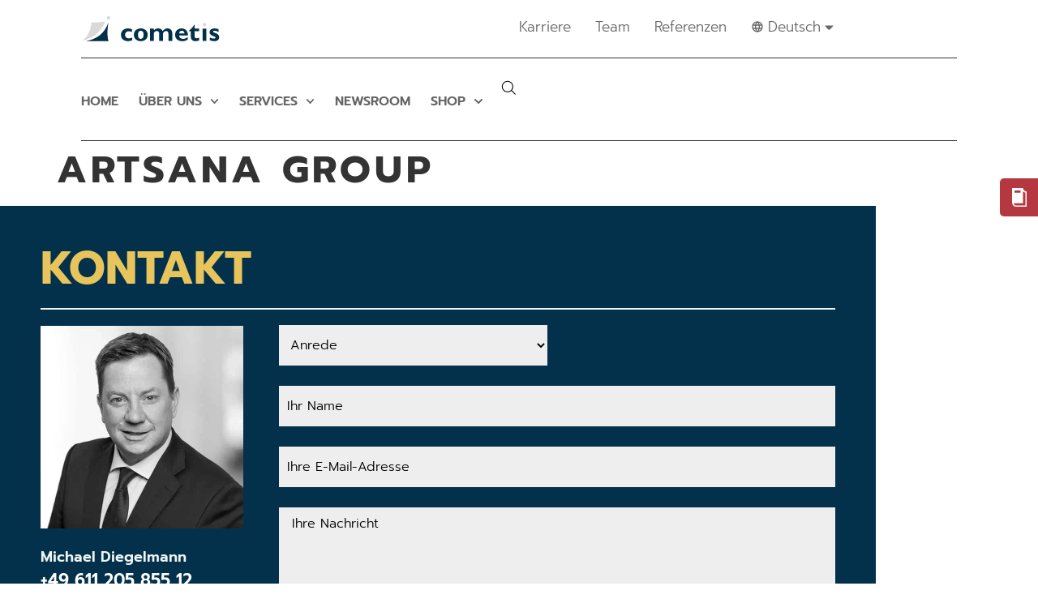

--- FILE ---
content_type: text/html; charset=UTF-8
request_url: https://www.cometis.de/de/reference/artsana-group/
body_size: 128883
content:
<!doctype html>
<html lang="de-DE">
<head> <script>
var gform;gform||(document.addEventListener("gform_main_scripts_loaded",function(){gform.scriptsLoaded=!0}),document.addEventListener("gform/theme/scripts_loaded",function(){gform.themeScriptsLoaded=!0}),window.addEventListener("DOMContentLoaded",function(){gform.domLoaded=!0}),gform={domLoaded:!1,scriptsLoaded:!1,themeScriptsLoaded:!1,isFormEditor:()=>"function"==typeof InitializeEditor,callIfLoaded:function(o){return!(!gform.domLoaded||!gform.scriptsLoaded||!gform.themeScriptsLoaded&&!gform.isFormEditor()||(gform.isFormEditor()&&console.warn("The use of gform.initializeOnLoaded() is deprecated in the form editor context and will be removed in Gravity Forms 3.1."),o(),0))},initializeOnLoaded:function(o){gform.callIfLoaded(o)||(document.addEventListener("gform_main_scripts_loaded",()=>{gform.scriptsLoaded=!0,gform.callIfLoaded(o)}),document.addEventListener("gform/theme/scripts_loaded",()=>{gform.themeScriptsLoaded=!0,gform.callIfLoaded(o)}),window.addEventListener("DOMContentLoaded",()=>{gform.domLoaded=!0,gform.callIfLoaded(o)}))},hooks:{action:{},filter:{}},addAction:function(o,r,e,t){gform.addHook("action",o,r,e,t)},addFilter:function(o,r,e,t){gform.addHook("filter",o,r,e,t)},doAction:function(o){gform.doHook("action",o,arguments)},applyFilters:function(o){return gform.doHook("filter",o,arguments)},removeAction:function(o,r){gform.removeHook("action",o,r)},removeFilter:function(o,r,e){gform.removeHook("filter",o,r,e)},addHook:function(o,r,e,t,n){null==gform.hooks[o][r]&&(gform.hooks[o][r]=[]);var d=gform.hooks[o][r];null==n&&(n=r+"_"+d.length),gform.hooks[o][r].push({tag:n,callable:e,priority:t=null==t?10:t})},doHook:function(r,o,e){var t;if(e=Array.prototype.slice.call(e,1),null!=gform.hooks[r][o]&&((o=gform.hooks[r][o]).sort(function(o,r){return o.priority-r.priority}),o.forEach(function(o){"function"!=typeof(t=o.callable)&&(t=window[t]),"action"==r?t.apply(null,e):e[0]=t.apply(null,e)})),"filter"==r)return e[0]},removeHook:function(o,r,t,n){var e;null!=gform.hooks[o][r]&&(e=(e=gform.hooks[o][r]).filter(function(o,r,e){return!!(null!=n&&n!=o.tag||null!=t&&t!=o.priority)}),gform.hooks[o][r]=e)}});
</script>
<meta charset="UTF-8"><script>if(navigator.userAgent.match(/MSIE|Internet Explorer/i)||navigator.userAgent.match(/Trident\/7\..*?rv:11/i)){var href=document.location.href;if(!href.match(/[?&]nowprocket/)){if(href.indexOf("?")==-1){if(href.indexOf("#")==-1){document.location.href=href+"?nowprocket=1"}else{document.location.href=href.replace("#","?nowprocket=1#")}}else{if(href.indexOf("#")==-1){document.location.href=href+"&nowprocket=1"}else{document.location.href=href.replace("#","&nowprocket=1#")}}}}</script><script>(()=>{class RocketLazyLoadScripts{constructor(){this.v="2.0.4",this.userEvents=["keydown","keyup","mousedown","mouseup","mousemove","mouseover","mouseout","touchmove","touchstart","touchend","touchcancel","wheel","click","dblclick","input"],this.attributeEvents=["onblur","onclick","oncontextmenu","ondblclick","onfocus","onmousedown","onmouseenter","onmouseleave","onmousemove","onmouseout","onmouseover","onmouseup","onmousewheel","onscroll","onsubmit"]}async t(){this.i(),this.o(),/iP(ad|hone)/.test(navigator.userAgent)&&this.h(),this.u(),this.l(this),this.m(),this.k(this),this.p(this),this._(),await Promise.all([this.R(),this.L()]),this.lastBreath=Date.now(),this.S(this),this.P(),this.D(),this.O(),this.M(),await this.C(this.delayedScripts.normal),await this.C(this.delayedScripts.defer),await this.C(this.delayedScripts.async),await this.T(),await this.F(),await this.j(),await this.A(),window.dispatchEvent(new Event("rocket-allScriptsLoaded")),this.everythingLoaded=!0,this.lastTouchEnd&&await new Promise(t=>setTimeout(t,500-Date.now()+this.lastTouchEnd)),this.I(),this.H(),this.U(),this.W()}i(){this.CSPIssue=sessionStorage.getItem("rocketCSPIssue"),document.addEventListener("securitypolicyviolation",t=>{this.CSPIssue||"script-src-elem"!==t.violatedDirective||"data"!==t.blockedURI||(this.CSPIssue=!0,sessionStorage.setItem("rocketCSPIssue",!0))},{isRocket:!0})}o(){window.addEventListener("pageshow",t=>{this.persisted=t.persisted,this.realWindowLoadedFired=!0},{isRocket:!0}),window.addEventListener("pagehide",()=>{this.onFirstUserAction=null},{isRocket:!0})}h(){let t;function e(e){t=e}window.addEventListener("touchstart",e,{isRocket:!0}),window.addEventListener("touchend",function i(o){o.changedTouches[0]&&t.changedTouches[0]&&Math.abs(o.changedTouches[0].pageX-t.changedTouches[0].pageX)<10&&Math.abs(o.changedTouches[0].pageY-t.changedTouches[0].pageY)<10&&o.timeStamp-t.timeStamp<200&&(window.removeEventListener("touchstart",e,{isRocket:!0}),window.removeEventListener("touchend",i,{isRocket:!0}),"INPUT"===o.target.tagName&&"text"===o.target.type||(o.target.dispatchEvent(new TouchEvent("touchend",{target:o.target,bubbles:!0})),o.target.dispatchEvent(new MouseEvent("mouseover",{target:o.target,bubbles:!0})),o.target.dispatchEvent(new PointerEvent("click",{target:o.target,bubbles:!0,cancelable:!0,detail:1,clientX:o.changedTouches[0].clientX,clientY:o.changedTouches[0].clientY})),event.preventDefault()))},{isRocket:!0})}q(t){this.userActionTriggered||("mousemove"!==t.type||this.firstMousemoveIgnored?"keyup"===t.type||"mouseover"===t.type||"mouseout"===t.type||(this.userActionTriggered=!0,this.onFirstUserAction&&this.onFirstUserAction()):this.firstMousemoveIgnored=!0),"click"===t.type&&t.preventDefault(),t.stopPropagation(),t.stopImmediatePropagation(),"touchstart"===this.lastEvent&&"touchend"===t.type&&(this.lastTouchEnd=Date.now()),"click"===t.type&&(this.lastTouchEnd=0),this.lastEvent=t.type,t.composedPath&&t.composedPath()[0].getRootNode()instanceof ShadowRoot&&(t.rocketTarget=t.composedPath()[0]),this.savedUserEvents.push(t)}u(){this.savedUserEvents=[],this.userEventHandler=this.q.bind(this),this.userEvents.forEach(t=>window.addEventListener(t,this.userEventHandler,{passive:!1,isRocket:!0})),document.addEventListener("visibilitychange",this.userEventHandler,{isRocket:!0})}U(){this.userEvents.forEach(t=>window.removeEventListener(t,this.userEventHandler,{passive:!1,isRocket:!0})),document.removeEventListener("visibilitychange",this.userEventHandler,{isRocket:!0}),this.savedUserEvents.forEach(t=>{(t.rocketTarget||t.target).dispatchEvent(new window[t.constructor.name](t.type,t))})}m(){const t="return false",e=Array.from(this.attributeEvents,t=>"data-rocket-"+t),i="["+this.attributeEvents.join("],[")+"]",o="[data-rocket-"+this.attributeEvents.join("],[data-rocket-")+"]",s=(e,i,o)=>{o&&o!==t&&(e.setAttribute("data-rocket-"+i,o),e["rocket"+i]=new Function("event",o),e.setAttribute(i,t))};new MutationObserver(t=>{for(const n of t)"attributes"===n.type&&(n.attributeName.startsWith("data-rocket-")||this.everythingLoaded?n.attributeName.startsWith("data-rocket-")&&this.everythingLoaded&&this.N(n.target,n.attributeName.substring(12)):s(n.target,n.attributeName,n.target.getAttribute(n.attributeName))),"childList"===n.type&&n.addedNodes.forEach(t=>{if(t.nodeType===Node.ELEMENT_NODE)if(this.everythingLoaded)for(const i of[t,...t.querySelectorAll(o)])for(const t of i.getAttributeNames())e.includes(t)&&this.N(i,t.substring(12));else for(const e of[t,...t.querySelectorAll(i)])for(const t of e.getAttributeNames())this.attributeEvents.includes(t)&&s(e,t,e.getAttribute(t))})}).observe(document,{subtree:!0,childList:!0,attributeFilter:[...this.attributeEvents,...e]})}I(){this.attributeEvents.forEach(t=>{document.querySelectorAll("[data-rocket-"+t+"]").forEach(e=>{this.N(e,t)})})}N(t,e){const i=t.getAttribute("data-rocket-"+e);i&&(t.setAttribute(e,i),t.removeAttribute("data-rocket-"+e))}k(t){Object.defineProperty(HTMLElement.prototype,"onclick",{get(){return this.rocketonclick||null},set(e){this.rocketonclick=e,this.setAttribute(t.everythingLoaded?"onclick":"data-rocket-onclick","this.rocketonclick(event)")}})}S(t){function e(e,i){let o=e[i];e[i]=null,Object.defineProperty(e,i,{get:()=>o,set(s){t.everythingLoaded?o=s:e["rocket"+i]=o=s}})}e(document,"onreadystatechange"),e(window,"onload"),e(window,"onpageshow");try{Object.defineProperty(document,"readyState",{get:()=>t.rocketReadyState,set(e){t.rocketReadyState=e},configurable:!0}),document.readyState="loading"}catch(t){console.log("WPRocket DJE readyState conflict, bypassing")}}l(t){this.originalAddEventListener=EventTarget.prototype.addEventListener,this.originalRemoveEventListener=EventTarget.prototype.removeEventListener,this.savedEventListeners=[],EventTarget.prototype.addEventListener=function(e,i,o){o&&o.isRocket||!t.B(e,this)&&!t.userEvents.includes(e)||t.B(e,this)&&!t.userActionTriggered||e.startsWith("rocket-")||t.everythingLoaded?t.originalAddEventListener.call(this,e,i,o):(t.savedEventListeners.push({target:this,remove:!1,type:e,func:i,options:o}),"mouseenter"!==e&&"mouseleave"!==e||t.originalAddEventListener.call(this,e,t.savedUserEvents.push,o))},EventTarget.prototype.removeEventListener=function(e,i,o){o&&o.isRocket||!t.B(e,this)&&!t.userEvents.includes(e)||t.B(e,this)&&!t.userActionTriggered||e.startsWith("rocket-")||t.everythingLoaded?t.originalRemoveEventListener.call(this,e,i,o):t.savedEventListeners.push({target:this,remove:!0,type:e,func:i,options:o})}}J(t,e){this.savedEventListeners=this.savedEventListeners.filter(i=>{let o=i.type,s=i.target||window;return e!==o||t!==s||(this.B(o,s)&&(i.type="rocket-"+o),this.$(i),!1)})}H(){EventTarget.prototype.addEventListener=this.originalAddEventListener,EventTarget.prototype.removeEventListener=this.originalRemoveEventListener,this.savedEventListeners.forEach(t=>this.$(t))}$(t){t.remove?this.originalRemoveEventListener.call(t.target,t.type,t.func,t.options):this.originalAddEventListener.call(t.target,t.type,t.func,t.options)}p(t){let e;function i(e){return t.everythingLoaded?e:e.split(" ").map(t=>"load"===t||t.startsWith("load.")?"rocket-jquery-load":t).join(" ")}function o(o){function s(e){const s=o.fn[e];o.fn[e]=o.fn.init.prototype[e]=function(){return this[0]===window&&t.userActionTriggered&&("string"==typeof arguments[0]||arguments[0]instanceof String?arguments[0]=i(arguments[0]):"object"==typeof arguments[0]&&Object.keys(arguments[0]).forEach(t=>{const e=arguments[0][t];delete arguments[0][t],arguments[0][i(t)]=e})),s.apply(this,arguments),this}}if(o&&o.fn&&!t.allJQueries.includes(o)){const e={DOMContentLoaded:[],"rocket-DOMContentLoaded":[]};for(const t in e)document.addEventListener(t,()=>{e[t].forEach(t=>t())},{isRocket:!0});o.fn.ready=o.fn.init.prototype.ready=function(i){function s(){parseInt(o.fn.jquery)>2?setTimeout(()=>i.bind(document)(o)):i.bind(document)(o)}return"function"==typeof i&&(t.realDomReadyFired?!t.userActionTriggered||t.fauxDomReadyFired?s():e["rocket-DOMContentLoaded"].push(s):e.DOMContentLoaded.push(s)),o([])},s("on"),s("one"),s("off"),t.allJQueries.push(o)}e=o}t.allJQueries=[],o(window.jQuery),Object.defineProperty(window,"jQuery",{get:()=>e,set(t){o(t)}})}P(){const t=new Map;document.write=document.writeln=function(e){const i=document.currentScript,o=document.createRange(),s=i.parentElement;let n=t.get(i);void 0===n&&(n=i.nextSibling,t.set(i,n));const c=document.createDocumentFragment();o.setStart(c,0),c.appendChild(o.createContextualFragment(e)),s.insertBefore(c,n)}}async R(){return new Promise(t=>{this.userActionTriggered?t():this.onFirstUserAction=t})}async L(){return new Promise(t=>{document.addEventListener("DOMContentLoaded",()=>{this.realDomReadyFired=!0,t()},{isRocket:!0})})}async j(){return this.realWindowLoadedFired?Promise.resolve():new Promise(t=>{window.addEventListener("load",t,{isRocket:!0})})}M(){this.pendingScripts=[];this.scriptsMutationObserver=new MutationObserver(t=>{for(const e of t)e.addedNodes.forEach(t=>{"SCRIPT"!==t.tagName||t.noModule||t.isWPRocket||this.pendingScripts.push({script:t,promise:new Promise(e=>{const i=()=>{const i=this.pendingScripts.findIndex(e=>e.script===t);i>=0&&this.pendingScripts.splice(i,1),e()};t.addEventListener("load",i,{isRocket:!0}),t.addEventListener("error",i,{isRocket:!0}),setTimeout(i,1e3)})})})}),this.scriptsMutationObserver.observe(document,{childList:!0,subtree:!0})}async F(){await this.X(),this.pendingScripts.length?(await this.pendingScripts[0].promise,await this.F()):this.scriptsMutationObserver.disconnect()}D(){this.delayedScripts={normal:[],async:[],defer:[]},document.querySelectorAll("script[type$=rocketlazyloadscript]").forEach(t=>{t.hasAttribute("data-rocket-src")?t.hasAttribute("async")&&!1!==t.async?this.delayedScripts.async.push(t):t.hasAttribute("defer")&&!1!==t.defer||"module"===t.getAttribute("data-rocket-type")?this.delayedScripts.defer.push(t):this.delayedScripts.normal.push(t):this.delayedScripts.normal.push(t)})}async _(){await this.L();let t=[];document.querySelectorAll("script[type$=rocketlazyloadscript][data-rocket-src]").forEach(e=>{let i=e.getAttribute("data-rocket-src");if(i&&!i.startsWith("data:")){i.startsWith("//")&&(i=location.protocol+i);try{const o=new URL(i).origin;o!==location.origin&&t.push({src:o,crossOrigin:e.crossOrigin||"module"===e.getAttribute("data-rocket-type")})}catch(t){}}}),t=[...new Map(t.map(t=>[JSON.stringify(t),t])).values()],this.Y(t,"preconnect")}async G(t){if(await this.K(),!0!==t.noModule||!("noModule"in HTMLScriptElement.prototype))return new Promise(e=>{let i;function o(){(i||t).setAttribute("data-rocket-status","executed"),e()}try{if(navigator.userAgent.includes("Firefox/")||""===navigator.vendor||this.CSPIssue)i=document.createElement("script"),[...t.attributes].forEach(t=>{let e=t.nodeName;"type"!==e&&("data-rocket-type"===e&&(e="type"),"data-rocket-src"===e&&(e="src"),i.setAttribute(e,t.nodeValue))}),t.text&&(i.text=t.text),t.nonce&&(i.nonce=t.nonce),i.hasAttribute("src")?(i.addEventListener("load",o,{isRocket:!0}),i.addEventListener("error",()=>{i.setAttribute("data-rocket-status","failed-network"),e()},{isRocket:!0}),setTimeout(()=>{i.isConnected||e()},1)):(i.text=t.text,o()),i.isWPRocket=!0,t.parentNode.replaceChild(i,t);else{const i=t.getAttribute("data-rocket-type"),s=t.getAttribute("data-rocket-src");i?(t.type=i,t.removeAttribute("data-rocket-type")):t.removeAttribute("type"),t.addEventListener("load",o,{isRocket:!0}),t.addEventListener("error",i=>{this.CSPIssue&&i.target.src.startsWith("data:")?(console.log("WPRocket: CSP fallback activated"),t.removeAttribute("src"),this.G(t).then(e)):(t.setAttribute("data-rocket-status","failed-network"),e())},{isRocket:!0}),s?(t.fetchPriority="high",t.removeAttribute("data-rocket-src"),t.src=s):t.src="data:text/javascript;base64,"+window.btoa(unescape(encodeURIComponent(t.text)))}}catch(i){t.setAttribute("data-rocket-status","failed-transform"),e()}});t.setAttribute("data-rocket-status","skipped")}async C(t){const e=t.shift();return e?(e.isConnected&&await this.G(e),this.C(t)):Promise.resolve()}O(){this.Y([...this.delayedScripts.normal,...this.delayedScripts.defer,...this.delayedScripts.async],"preload")}Y(t,e){this.trash=this.trash||[];let i=!0;var o=document.createDocumentFragment();t.forEach(t=>{const s=t.getAttribute&&t.getAttribute("data-rocket-src")||t.src;if(s&&!s.startsWith("data:")){const n=document.createElement("link");n.href=s,n.rel=e,"preconnect"!==e&&(n.as="script",n.fetchPriority=i?"high":"low"),t.getAttribute&&"module"===t.getAttribute("data-rocket-type")&&(n.crossOrigin=!0),t.crossOrigin&&(n.crossOrigin=t.crossOrigin),t.integrity&&(n.integrity=t.integrity),t.nonce&&(n.nonce=t.nonce),o.appendChild(n),this.trash.push(n),i=!1}}),document.head.appendChild(o)}W(){this.trash.forEach(t=>t.remove())}async T(){try{document.readyState="interactive"}catch(t){}this.fauxDomReadyFired=!0;try{await this.K(),this.J(document,"readystatechange"),document.dispatchEvent(new Event("rocket-readystatechange")),await this.K(),document.rocketonreadystatechange&&document.rocketonreadystatechange(),await this.K(),this.J(document,"DOMContentLoaded"),document.dispatchEvent(new Event("rocket-DOMContentLoaded")),await this.K(),this.J(window,"DOMContentLoaded"),window.dispatchEvent(new Event("rocket-DOMContentLoaded"))}catch(t){console.error(t)}}async A(){try{document.readyState="complete"}catch(t){}try{await this.K(),this.J(document,"readystatechange"),document.dispatchEvent(new Event("rocket-readystatechange")),await this.K(),document.rocketonreadystatechange&&document.rocketonreadystatechange(),await this.K(),this.J(window,"load"),window.dispatchEvent(new Event("rocket-load")),await this.K(),window.rocketonload&&window.rocketonload(),await this.K(),this.allJQueries.forEach(t=>t(window).trigger("rocket-jquery-load")),await this.K(),this.J(window,"pageshow");const t=new Event("rocket-pageshow");t.persisted=this.persisted,window.dispatchEvent(t),await this.K(),window.rocketonpageshow&&window.rocketonpageshow({persisted:this.persisted})}catch(t){console.error(t)}}async K(){Date.now()-this.lastBreath>45&&(await this.X(),this.lastBreath=Date.now())}async X(){return document.hidden?new Promise(t=>setTimeout(t)):new Promise(t=>requestAnimationFrame(t))}B(t,e){return e===document&&"readystatechange"===t||(e===document&&"DOMContentLoaded"===t||(e===window&&"DOMContentLoaded"===t||(e===window&&"load"===t||e===window&&"pageshow"===t)))}static run(){(new RocketLazyLoadScripts).t()}}RocketLazyLoadScripts.run()})();</script>
	
	<meta name="viewport" content="width=device-width, initial-scale=1">
	<link rel="profile" href="https://gmpg.org/xfn/11">
	<meta name='robots' content='index, follow, max-image-preview:large, max-snippet:-1, max-video-preview:-1' />

	<!-- This site is optimized with the Yoast SEO Premium plugin v26.2 (Yoast SEO v26.6) - https://yoast.com/wordpress/plugins/seo/ -->
	<title>Artsana Group - cometis AG</title>
<link data-rocket-prefetch href="https://www.gstatic.com" rel="dns-prefetch">
<link data-rocket-prefetch href="https://cometis.de" rel="dns-prefetch">
<link data-rocket-prefetch href="https://www.googletagmanager.com" rel="dns-prefetch">
<link data-rocket-prefetch href="https://www.google.com" rel="dns-prefetch">
<style id="wpr-usedcss">img:is([sizes=auto i],[sizes^="auto," i]){contain-intrinsic-size:3000px 1500px}img.emoji{display:inline!important;border:none!important;box-shadow:none!important;height:1em!important;width:1em!important;margin:0 .07em!important;vertical-align:-.1em!important;background:0 0!important;padding:0!important}:where(.wp-block-button__link){border-radius:9999px;box-shadow:none;padding:calc(.667em + 2px) calc(1.333em + 2px);text-decoration:none}:root :where(.wp-block-button .wp-block-button__link.is-style-outline),:root :where(.wp-block-button.is-style-outline>.wp-block-button__link){border:2px solid;padding:.667em 1.333em}:root :where(.wp-block-button .wp-block-button__link.is-style-outline:not(.has-text-color)),:root :where(.wp-block-button.is-style-outline>.wp-block-button__link:not(.has-text-color)){color:currentColor}:root :where(.wp-block-button .wp-block-button__link.is-style-outline:not(.has-background)),:root :where(.wp-block-button.is-style-outline>.wp-block-button__link:not(.has-background)){background-color:initial;background-image:none}:where(.wp-block-calendar table:not(.has-background) th){background:#ddd}:where(.wp-block-columns){margin-bottom:1.75em}:where(.wp-block-columns.has-background){padding:1.25em 2.375em}:where(.wp-block-post-comments input[type=submit]){border:none}:where(.wp-block-cover-image:not(.has-text-color)),:where(.wp-block-cover:not(.has-text-color)){color:#fff}:where(.wp-block-cover-image.is-light:not(.has-text-color)),:where(.wp-block-cover.is-light:not(.has-text-color)){color:#000}:root :where(.wp-block-cover h1:not(.has-text-color)),:root :where(.wp-block-cover h2:not(.has-text-color)),:root :where(.wp-block-cover h3:not(.has-text-color)),:root :where(.wp-block-cover h4:not(.has-text-color)),:root :where(.wp-block-cover h5:not(.has-text-color)),:root :where(.wp-block-cover h6:not(.has-text-color)),:root :where(.wp-block-cover p:not(.has-text-color)){color:inherit}:where(.wp-block-file){margin-bottom:1.5em}:where(.wp-block-file__button){border-radius:2em;display:inline-block;padding:.5em 1em}:where(.wp-block-file__button):where(a):active,:where(.wp-block-file__button):where(a):focus,:where(.wp-block-file__button):where(a):hover,:where(.wp-block-file__button):where(a):visited{box-shadow:none;color:#fff;opacity:.85;text-decoration:none}:where(.wp-block-form-input__input){font-size:1em;margin-bottom:.5em;padding:0 .5em}:where(.wp-block-form-input__input)[type=date],:where(.wp-block-form-input__input)[type=datetime-local],:where(.wp-block-form-input__input)[type=datetime],:where(.wp-block-form-input__input)[type=email],:where(.wp-block-form-input__input)[type=month],:where(.wp-block-form-input__input)[type=number],:where(.wp-block-form-input__input)[type=password],:where(.wp-block-form-input__input)[type=search],:where(.wp-block-form-input__input)[type=tel],:where(.wp-block-form-input__input)[type=text],:where(.wp-block-form-input__input)[type=time],:where(.wp-block-form-input__input)[type=url],:where(.wp-block-form-input__input)[type=week]{border-style:solid;border-width:1px;line-height:2;min-height:2em}:where(.wp-block-group.wp-block-group-is-layout-constrained){position:relative}:root :where(.wp-block-image.is-style-rounded img,.wp-block-image .is-style-rounded img){border-radius:9999px}:where(.wp-block-latest-comments:not([style*=line-height] .wp-block-latest-comments__comment)){line-height:1.1}:where(.wp-block-latest-comments:not([style*=line-height] .wp-block-latest-comments__comment-excerpt p)){line-height:1.8}:root :where(.wp-block-latest-posts.is-grid){padding:0}:root :where(.wp-block-latest-posts.wp-block-latest-posts__list){padding-left:0}ul{box-sizing:border-box}:root :where(.wp-block-list.has-background){padding:1.25em 2.375em}:where(.wp-block-navigation.has-background .wp-block-navigation-item a:not(.wp-element-button)),:where(.wp-block-navigation.has-background .wp-block-navigation-submenu a:not(.wp-element-button)){padding:.5em 1em}:where(.wp-block-navigation .wp-block-navigation__submenu-container .wp-block-navigation-item a:not(.wp-element-button)),:where(.wp-block-navigation .wp-block-navigation__submenu-container .wp-block-navigation-submenu a:not(.wp-element-button)),:where(.wp-block-navigation .wp-block-navigation__submenu-container .wp-block-navigation-submenu button.wp-block-navigation-item__content),:where(.wp-block-navigation .wp-block-navigation__submenu-container .wp-block-pages-list__item button.wp-block-navigation-item__content){padding:.5em 1em}:root :where(p.has-background){padding:1.25em 2.375em}:where(p.has-text-color:not(.has-link-color)) a{color:inherit}:where(.wp-block-post-comments-form input:not([type=submit])),:where(.wp-block-post-comments-form textarea){border:1px solid #949494;font-family:inherit;font-size:1em}:where(.wp-block-post-comments-form input:where(:not([type=submit]):not([type=checkbox]))),:where(.wp-block-post-comments-form textarea){padding:calc(.667em + 2px)}:where(.wp-block-post-excerpt){box-sizing:border-box;margin-bottom:var(--wp--style--block-gap);margin-top:var(--wp--style--block-gap)}:where(.wp-block-preformatted.has-background){padding:1.25em 2.375em}:where(.wp-block-search__button){border:1px solid #ccc;padding:6px 10px}:where(.wp-block-search__input){appearance:none;border:1px solid #949494;flex-grow:1;font-family:inherit;font-size:inherit;font-style:inherit;font-weight:inherit;letter-spacing:inherit;line-height:inherit;margin-left:0;margin-right:0;min-width:3rem;padding:8px;text-decoration:unset!important;text-transform:inherit}:where(.wp-block-search__button-inside .wp-block-search__inside-wrapper){background-color:#fff;border:1px solid #949494;box-sizing:border-box;padding:4px}:where(.wp-block-search__button-inside .wp-block-search__inside-wrapper) .wp-block-search__input{border:none;border-radius:0;padding:0 4px}:where(.wp-block-search__button-inside .wp-block-search__inside-wrapper) .wp-block-search__input:focus{outline:0}:where(.wp-block-search__button-inside .wp-block-search__inside-wrapper) :where(.wp-block-search__button){padding:4px 8px}:root :where(.wp-block-separator.is-style-dots){height:auto;line-height:1;text-align:center}:root :where(.wp-block-separator.is-style-dots):before{color:currentColor;content:"···";font-family:serif;font-size:1.5em;letter-spacing:2em;padding-left:2em}:root :where(.wp-block-site-logo.is-style-rounded){border-radius:9999px}:where(.wp-block-social-links:not(.is-style-logos-only)) .wp-social-link{background-color:#f0f0f0;color:#444}:where(.wp-block-social-links:not(.is-style-logos-only)) .wp-social-link-amazon{background-color:#f90;color:#fff}:where(.wp-block-social-links:not(.is-style-logos-only)) .wp-social-link-bandcamp{background-color:#1ea0c3;color:#fff}:where(.wp-block-social-links:not(.is-style-logos-only)) .wp-social-link-behance{background-color:#0757fe;color:#fff}:where(.wp-block-social-links:not(.is-style-logos-only)) .wp-social-link-bluesky{background-color:#0a7aff;color:#fff}:where(.wp-block-social-links:not(.is-style-logos-only)) .wp-social-link-codepen{background-color:#1e1f26;color:#fff}:where(.wp-block-social-links:not(.is-style-logos-only)) .wp-social-link-deviantart{background-color:#02e49b;color:#fff}:where(.wp-block-social-links:not(.is-style-logos-only)) .wp-social-link-discord{background-color:#5865f2;color:#fff}:where(.wp-block-social-links:not(.is-style-logos-only)) .wp-social-link-dribbble{background-color:#e94c89;color:#fff}:where(.wp-block-social-links:not(.is-style-logos-only)) .wp-social-link-dropbox{background-color:#4280ff;color:#fff}:where(.wp-block-social-links:not(.is-style-logos-only)) .wp-social-link-etsy{background-color:#f45800;color:#fff}:where(.wp-block-social-links:not(.is-style-logos-only)) .wp-social-link-facebook{background-color:#0866ff;color:#fff}:where(.wp-block-social-links:not(.is-style-logos-only)) .wp-social-link-fivehundredpx{background-color:#000;color:#fff}:where(.wp-block-social-links:not(.is-style-logos-only)) .wp-social-link-flickr{background-color:#0461dd;color:#fff}:where(.wp-block-social-links:not(.is-style-logos-only)) .wp-social-link-foursquare{background-color:#e65678;color:#fff}:where(.wp-block-social-links:not(.is-style-logos-only)) .wp-social-link-github{background-color:#24292d;color:#fff}:where(.wp-block-social-links:not(.is-style-logos-only)) .wp-social-link-goodreads{background-color:#eceadd;color:#382110}:where(.wp-block-social-links:not(.is-style-logos-only)) .wp-social-link-google{background-color:#ea4434;color:#fff}:where(.wp-block-social-links:not(.is-style-logos-only)) .wp-social-link-gravatar{background-color:#1d4fc4;color:#fff}:where(.wp-block-social-links:not(.is-style-logos-only)) .wp-social-link-instagram{background-color:#f00075;color:#fff}:where(.wp-block-social-links:not(.is-style-logos-only)) .wp-social-link-lastfm{background-color:#e21b24;color:#fff}:where(.wp-block-social-links:not(.is-style-logos-only)) .wp-social-link-linkedin{background-color:#0d66c2;color:#fff}:where(.wp-block-social-links:not(.is-style-logos-only)) .wp-social-link-mastodon{background-color:#3288d4;color:#fff}:where(.wp-block-social-links:not(.is-style-logos-only)) .wp-social-link-medium{background-color:#000;color:#fff}:where(.wp-block-social-links:not(.is-style-logos-only)) .wp-social-link-meetup{background-color:#f6405f;color:#fff}:where(.wp-block-social-links:not(.is-style-logos-only)) .wp-social-link-patreon{background-color:#000;color:#fff}:where(.wp-block-social-links:not(.is-style-logos-only)) .wp-social-link-pinterest{background-color:#e60122;color:#fff}:where(.wp-block-social-links:not(.is-style-logos-only)) .wp-social-link-pocket{background-color:#ef4155;color:#fff}:where(.wp-block-social-links:not(.is-style-logos-only)) .wp-social-link-reddit{background-color:#ff4500;color:#fff}:where(.wp-block-social-links:not(.is-style-logos-only)) .wp-social-link-skype{background-color:#0478d7;color:#fff}:where(.wp-block-social-links:not(.is-style-logos-only)) .wp-social-link-snapchat{background-color:#fefc00;color:#fff;stroke:#000}:where(.wp-block-social-links:not(.is-style-logos-only)) .wp-social-link-soundcloud{background-color:#ff5600;color:#fff}:where(.wp-block-social-links:not(.is-style-logos-only)) .wp-social-link-spotify{background-color:#1bd760;color:#fff}:where(.wp-block-social-links:not(.is-style-logos-only)) .wp-social-link-telegram{background-color:#2aabee;color:#fff}:where(.wp-block-social-links:not(.is-style-logos-only)) .wp-social-link-threads{background-color:#000;color:#fff}:where(.wp-block-social-links:not(.is-style-logos-only)) .wp-social-link-tiktok{background-color:#000;color:#fff}:where(.wp-block-social-links:not(.is-style-logos-only)) .wp-social-link-tumblr{background-color:#011835;color:#fff}:where(.wp-block-social-links:not(.is-style-logos-only)) .wp-social-link-twitch{background-color:#6440a4;color:#fff}:where(.wp-block-social-links:not(.is-style-logos-only)) .wp-social-link-twitter{background-color:#1da1f2;color:#fff}:where(.wp-block-social-links:not(.is-style-logos-only)) .wp-social-link-vimeo{background-color:#1eb7ea;color:#fff}:where(.wp-block-social-links:not(.is-style-logos-only)) .wp-social-link-vk{background-color:#4680c2;color:#fff}:where(.wp-block-social-links:not(.is-style-logos-only)) .wp-social-link-wordpress{background-color:#3499cd;color:#fff}:where(.wp-block-social-links:not(.is-style-logos-only)) .wp-social-link-whatsapp{background-color:#25d366;color:#fff}:where(.wp-block-social-links:not(.is-style-logos-only)) .wp-social-link-x{background-color:#000;color:#fff}:where(.wp-block-social-links:not(.is-style-logos-only)) .wp-social-link-yelp{background-color:#d32422;color:#fff}:where(.wp-block-social-links:not(.is-style-logos-only)) .wp-social-link-youtube{background-color:red;color:#fff}:where(.wp-block-social-links.is-style-logos-only) .wp-social-link{background:0 0}:where(.wp-block-social-links.is-style-logos-only) .wp-social-link svg{height:1.25em;width:1.25em}:where(.wp-block-social-links.is-style-logos-only) .wp-social-link-amazon{color:#f90}:where(.wp-block-social-links.is-style-logos-only) .wp-social-link-bandcamp{color:#1ea0c3}:where(.wp-block-social-links.is-style-logos-only) .wp-social-link-behance{color:#0757fe}:where(.wp-block-social-links.is-style-logos-only) .wp-social-link-bluesky{color:#0a7aff}:where(.wp-block-social-links.is-style-logos-only) .wp-social-link-codepen{color:#1e1f26}:where(.wp-block-social-links.is-style-logos-only) .wp-social-link-deviantart{color:#02e49b}:where(.wp-block-social-links.is-style-logos-only) .wp-social-link-discord{color:#5865f2}:where(.wp-block-social-links.is-style-logos-only) .wp-social-link-dribbble{color:#e94c89}:where(.wp-block-social-links.is-style-logos-only) .wp-social-link-dropbox{color:#4280ff}:where(.wp-block-social-links.is-style-logos-only) .wp-social-link-etsy{color:#f45800}:where(.wp-block-social-links.is-style-logos-only) .wp-social-link-facebook{color:#0866ff}:where(.wp-block-social-links.is-style-logos-only) .wp-social-link-fivehundredpx{color:#000}:where(.wp-block-social-links.is-style-logos-only) .wp-social-link-flickr{color:#0461dd}:where(.wp-block-social-links.is-style-logos-only) .wp-social-link-foursquare{color:#e65678}:where(.wp-block-social-links.is-style-logos-only) .wp-social-link-github{color:#24292d}:where(.wp-block-social-links.is-style-logos-only) .wp-social-link-goodreads{color:#382110}:where(.wp-block-social-links.is-style-logos-only) .wp-social-link-google{color:#ea4434}:where(.wp-block-social-links.is-style-logos-only) .wp-social-link-gravatar{color:#1d4fc4}:where(.wp-block-social-links.is-style-logos-only) .wp-social-link-instagram{color:#f00075}:where(.wp-block-social-links.is-style-logos-only) .wp-social-link-lastfm{color:#e21b24}:where(.wp-block-social-links.is-style-logos-only) .wp-social-link-linkedin{color:#0d66c2}:where(.wp-block-social-links.is-style-logos-only) .wp-social-link-mastodon{color:#3288d4}:where(.wp-block-social-links.is-style-logos-only) .wp-social-link-medium{color:#000}:where(.wp-block-social-links.is-style-logos-only) .wp-social-link-meetup{color:#f6405f}:where(.wp-block-social-links.is-style-logos-only) .wp-social-link-patreon{color:#000}:where(.wp-block-social-links.is-style-logos-only) .wp-social-link-pinterest{color:#e60122}:where(.wp-block-social-links.is-style-logos-only) .wp-social-link-pocket{color:#ef4155}:where(.wp-block-social-links.is-style-logos-only) .wp-social-link-reddit{color:#ff4500}:where(.wp-block-social-links.is-style-logos-only) .wp-social-link-skype{color:#0478d7}:where(.wp-block-social-links.is-style-logos-only) .wp-social-link-snapchat{color:#fff;stroke:#000}:where(.wp-block-social-links.is-style-logos-only) .wp-social-link-soundcloud{color:#ff5600}:where(.wp-block-social-links.is-style-logos-only) .wp-social-link-spotify{color:#1bd760}:where(.wp-block-social-links.is-style-logos-only) .wp-social-link-telegram{color:#2aabee}:where(.wp-block-social-links.is-style-logos-only) .wp-social-link-threads{color:#000}:where(.wp-block-social-links.is-style-logos-only) .wp-social-link-tiktok{color:#000}:where(.wp-block-social-links.is-style-logos-only) .wp-social-link-tumblr{color:#011835}:where(.wp-block-social-links.is-style-logos-only) .wp-social-link-twitch{color:#6440a4}:where(.wp-block-social-links.is-style-logos-only) .wp-social-link-twitter{color:#1da1f2}:where(.wp-block-social-links.is-style-logos-only) .wp-social-link-vimeo{color:#1eb7ea}:where(.wp-block-social-links.is-style-logos-only) .wp-social-link-vk{color:#4680c2}:where(.wp-block-social-links.is-style-logos-only) .wp-social-link-whatsapp{color:#25d366}:where(.wp-block-social-links.is-style-logos-only) .wp-social-link-wordpress{color:#3499cd}:where(.wp-block-social-links.is-style-logos-only) .wp-social-link-x{color:#000}:where(.wp-block-social-links.is-style-logos-only) .wp-social-link-yelp{color:#d32422}:where(.wp-block-social-links.is-style-logos-only) .wp-social-link-youtube{color:red}:root :where(.wp-block-social-links .wp-social-link a){padding:.25em}:root :where(.wp-block-social-links.is-style-logos-only .wp-social-link a){padding:0}:root :where(.wp-block-social-links.is-style-pill-shape .wp-social-link a){padding-left:.6666666667em;padding-right:.6666666667em}:root :where(.wp-block-tag-cloud.is-style-outline){display:flex;flex-wrap:wrap;gap:1ch}:root :where(.wp-block-tag-cloud.is-style-outline a){border:1px solid;font-size:unset!important;margin-right:0;padding:1ch 2ch;text-decoration:none!important}:root :where(.wp-block-table-of-contents){box-sizing:border-box}:where(.wp-block-term-description){box-sizing:border-box;margin-bottom:var(--wp--style--block-gap);margin-top:var(--wp--style--block-gap)}:where(pre.wp-block-verse){font-family:inherit}:root{--wp-block-synced-color:#7a00df;--wp-block-synced-color--rgb:122,0,223;--wp-bound-block-color:var(--wp-block-synced-color);--wp-editor-canvas-background:#ddd;--wp-admin-theme-color:#007cba;--wp-admin-theme-color--rgb:0,124,186;--wp-admin-theme-color-darker-10:#006ba1;--wp-admin-theme-color-darker-10--rgb:0,107,160.5;--wp-admin-theme-color-darker-20:#005a87;--wp-admin-theme-color-darker-20--rgb:0,90,135;--wp-admin-border-width-focus:2px}@media (min-resolution:192dpi){:root{--wp-admin-border-width-focus:1.5px}}:root{--wp--preset--font-size--normal:16px;--wp--preset--font-size--huge:42px}.screen-reader-text{border:0;clip-path:inset(50%);height:1px;margin:-1px;overflow:hidden;padding:0;position:absolute;width:1px;word-wrap:normal!important}.screen-reader-text:focus{background-color:#ddd;clip-path:none;color:#444;display:block;font-size:1em;height:auto;left:5px;line-height:normal;padding:15px 23px 14px;text-decoration:none;top:5px;width:auto;z-index:100000}html :where(.has-border-color){border-style:solid}html :where([style*=border-top-color]){border-top-style:solid}html :where([style*=border-right-color]){border-right-style:solid}html :where([style*=border-bottom-color]){border-bottom-style:solid}html :where([style*=border-left-color]){border-left-style:solid}html :where([style*=border-width]){border-style:solid}html :where([style*=border-top-width]){border-top-style:solid}html :where([style*=border-right-width]){border-right-style:solid}html :where([style*=border-bottom-width]){border-bottom-style:solid}html :where([style*=border-left-width]){border-left-style:solid}html :where(img[class*=wp-image-]){height:auto;max-width:100%}:where(figure){margin:0 0 1em}html :where(.is-position-sticky){--wp-admin--admin-bar--position-offset:var(--wp-admin--admin-bar--height,0px)}@media screen and (max-width:600px){html :where(.is-position-sticky){--wp-admin--admin-bar--position-offset:0px}}:root{--wp--preset--aspect-ratio--square:1;--wp--preset--aspect-ratio--4-3:4/3;--wp--preset--aspect-ratio--3-4:3/4;--wp--preset--aspect-ratio--3-2:3/2;--wp--preset--aspect-ratio--2-3:2/3;--wp--preset--aspect-ratio--16-9:16/9;--wp--preset--aspect-ratio--9-16:9/16;--wp--preset--color--black:#000000;--wp--preset--color--cyan-bluish-gray:#abb8c3;--wp--preset--color--white:#ffffff;--wp--preset--color--pale-pink:#f78da7;--wp--preset--color--vivid-red:#cf2e2e;--wp--preset--color--luminous-vivid-orange:#ff6900;--wp--preset--color--luminous-vivid-amber:#fcb900;--wp--preset--color--light-green-cyan:#7bdcb5;--wp--preset--color--vivid-green-cyan:#00d084;--wp--preset--color--pale-cyan-blue:#8ed1fc;--wp--preset--color--vivid-cyan-blue:#0693e3;--wp--preset--color--vivid-purple:#9b51e0;--wp--preset--gradient--vivid-cyan-blue-to-vivid-purple:linear-gradient(135deg,rgb(6, 147, 227) 0%,rgb(155, 81, 224) 100%);--wp--preset--gradient--light-green-cyan-to-vivid-green-cyan:linear-gradient(135deg,rgb(122, 220, 180) 0%,rgb(0, 208, 130) 100%);--wp--preset--gradient--luminous-vivid-amber-to-luminous-vivid-orange:linear-gradient(135deg,rgb(252, 185, 0) 0%,rgb(255, 105, 0) 100%);--wp--preset--gradient--luminous-vivid-orange-to-vivid-red:linear-gradient(135deg,rgb(255, 105, 0) 0%,rgb(207, 46, 46) 100%);--wp--preset--gradient--very-light-gray-to-cyan-bluish-gray:linear-gradient(135deg,rgb(238, 238, 238) 0%,rgb(169, 184, 195) 100%);--wp--preset--gradient--cool-to-warm-spectrum:linear-gradient(135deg,rgb(74, 234, 220) 0%,rgb(151, 120, 209) 20%,rgb(207, 42, 186) 40%,rgb(238, 44, 130) 60%,rgb(251, 105, 98) 80%,rgb(254, 248, 76) 100%);--wp--preset--gradient--blush-light-purple:linear-gradient(135deg,rgb(255, 206, 236) 0%,rgb(152, 150, 240) 100%);--wp--preset--gradient--blush-bordeaux:linear-gradient(135deg,rgb(254, 205, 165) 0%,rgb(254, 45, 45) 50%,rgb(107, 0, 62) 100%);--wp--preset--gradient--luminous-dusk:linear-gradient(135deg,rgb(255, 203, 112) 0%,rgb(199, 81, 192) 50%,rgb(65, 88, 208) 100%);--wp--preset--gradient--pale-ocean:linear-gradient(135deg,rgb(255, 245, 203) 0%,rgb(182, 227, 212) 50%,rgb(51, 167, 181) 100%);--wp--preset--gradient--electric-grass:linear-gradient(135deg,rgb(202, 248, 128) 0%,rgb(113, 206, 126) 100%);--wp--preset--gradient--midnight:linear-gradient(135deg,rgb(2, 3, 129) 0%,rgb(40, 116, 252) 100%);--wp--preset--font-size--small:13px;--wp--preset--font-size--medium:20px;--wp--preset--font-size--large:36px;--wp--preset--font-size--x-large:42px;--wp--preset--spacing--20:0.44rem;--wp--preset--spacing--30:0.67rem;--wp--preset--spacing--40:1rem;--wp--preset--spacing--50:1.5rem;--wp--preset--spacing--60:2.25rem;--wp--preset--spacing--70:3.38rem;--wp--preset--spacing--80:5.06rem;--wp--preset--shadow--natural:6px 6px 9px rgba(0, 0, 0, .2);--wp--preset--shadow--deep:12px 12px 50px rgba(0, 0, 0, .4);--wp--preset--shadow--sharp:6px 6px 0px rgba(0, 0, 0, .2);--wp--preset--shadow--outlined:6px 6px 0px -3px rgb(255, 255, 255),6px 6px rgb(0, 0, 0);--wp--preset--shadow--crisp:6px 6px 0px rgb(0, 0, 0)}:root{--wp--style--global--content-size:800px;--wp--style--global--wide-size:1200px}:where(body){margin:0}:where(.wp-site-blocks)>*{margin-block-start:24px;margin-block-end:0}:where(.wp-site-blocks)>:first-child{margin-block-start:0}:where(.wp-site-blocks)>:last-child{margin-block-end:0}:root{--wp--style--block-gap:24px}:root :where(.is-layout-flow)>:first-child{margin-block-start:0}:root :where(.is-layout-flow)>:last-child{margin-block-end:0}:root :where(.is-layout-flow)>*{margin-block-start:24px;margin-block-end:0}:root :where(.is-layout-constrained)>:first-child{margin-block-start:0}:root :where(.is-layout-constrained)>:last-child{margin-block-end:0}:root :where(.is-layout-constrained)>*{margin-block-start:24px;margin-block-end:0}:root :where(.is-layout-flex){gap:24px}:root :where(.is-layout-grid){gap:24px}body{padding-top:0;padding-right:0;padding-bottom:0;padding-left:0}a:where(:not(.wp-element-button)){text-decoration:underline}:root :where(.wp-element-button,.wp-block-button__link){background-color:#32373c;border-width:0;color:#fff;font-family:inherit;font-size:inherit;font-style:inherit;font-weight:inherit;letter-spacing:inherit;line-height:inherit;padding-top:calc(.667em + 2px);padding-right:calc(1.333em + 2px);padding-bottom:calc(.667em + 2px);padding-left:calc(1.333em + 2px);text-decoration:none;text-transform:inherit}:root :where(.wp-block-pullquote){font-size:1.5em;line-height:1.6}.wpml-ls-menu-item .wpml-ls-flag{display:inline;vertical-align:baseline}.wpml-ls-menu-item .wpml-ls-flag+span{margin-left:.3em}.rtl .wpml-ls-menu-item .wpml-ls-flag+span{margin-left:0;margin-right:.3em}ul .wpml-ls-menu-item a{display:flex;align-items:center}html{line-height:1.15;-webkit-text-size-adjust:100%}*,:after,:before{box-sizing:border-box}body{background-color:#fff;color:#333;font-family:-apple-system,BlinkMacSystemFont,'Segoe UI',Roboto,'Helvetica Neue',Arial,'Noto Sans',sans-serif,'Apple Color Emoji','Segoe UI Emoji','Segoe UI Symbol','Noto Color Emoji';font-size:1rem;font-weight:400;line-height:1.5;margin:0;-webkit-font-smoothing:antialiased;-moz-osx-font-smoothing:grayscale}h1,h2,h3{color:inherit;font-family:inherit;font-weight:500;line-height:1.2;margin-block-end:1rem;margin-block-start:.5rem}h1{font-size:2.5rem}h2{font-size:2rem}h3{font-size:1.75rem}p{margin-block-end:.9rem;margin-block-start:0}a{background-color:transparent;color:#c36;text-decoration:none}a:active,a:hover{color:#336}a:not([href]):not([tabindex]),a:not([href]):not([tabindex]):focus,a:not([href]):not([tabindex]):hover{color:inherit;text-decoration:none}a:not([href]):not([tabindex]):focus{outline:0}strong{font-weight:bolder}code{font-family:monospace,monospace;font-size:1em}sub{font-size:75%;line-height:0;position:relative;vertical-align:baseline}sub{bottom:-.25em}img{border-style:none;height:auto;max-width:100%}[hidden],template{display:none}@media print{*,:after,:before{background:0 0!important;box-shadow:none!important;color:#000!important;text-shadow:none!important}a,a:visited{text-decoration:underline}a[href]:after{content:" (" attr(href) ")"}a[href^="#"]:after,a[href^="javascript:"]:after{content:""}img,tr{-moz-column-break-inside:avoid;break-inside:avoid}h2,h3,p{orphans:3;widows:3}h2,h3{-moz-column-break-after:avoid;break-after:avoid}}label{display:inline-block;line-height:1;vertical-align:middle}button,input,optgroup,select,textarea{font-family:inherit;font-size:1rem;line-height:1.5;margin:0}input[type=date],input[type=email],input[type=number],input[type=password],input[type=search],input[type=tel],input[type=text],input[type=url],select,textarea{border:1px solid #666;border-radius:3px;padding:.5rem 1rem;transition:all .3s;width:100%}input[type=date]:focus,input[type=email]:focus,input[type=number]:focus,input[type=password]:focus,input[type=search]:focus,input[type=tel]:focus,input[type=text]:focus,input[type=url]:focus,select:focus,textarea:focus{border-color:#333}button,input{overflow:visible}button,select{text-transform:none}[type=button],[type=reset],[type=submit],button{-webkit-appearance:button;width:auto}[type=button],[type=submit],button{background-color:transparent;border:1px solid #c36;border-radius:3px;color:#c36;display:inline-block;font-size:1rem;font-weight:400;padding:.5rem 1rem;text-align:center;transition:all .3s;-webkit-user-select:none;-moz-user-select:none;user-select:none;white-space:nowrap}[type=button]:focus:not(:focus-visible),[type=submit]:focus:not(:focus-visible),button:focus:not(:focus-visible){outline:0}[type=button]:focus,[type=button]:hover,[type=submit]:focus,[type=submit]:hover,button:focus,button:hover{background-color:#c36;color:#fff;text-decoration:none}[type=button]:not(:disabled),[type=submit]:not(:disabled),button:not(:disabled){cursor:pointer}fieldset{padding:.35em .75em .625em}legend{box-sizing:border-box;color:inherit;display:table;max-width:100%;padding:0;white-space:normal}progress{vertical-align:baseline}textarea{overflow:auto;resize:vertical}[type=checkbox],[type=radio]{box-sizing:border-box;padding:0}[type=number]::-webkit-inner-spin-button,[type=number]::-webkit-outer-spin-button{height:auto}[type=search]{-webkit-appearance:textfield;outline-offset:-2px}[type=search]::-webkit-search-decoration{-webkit-appearance:none}::-webkit-file-upload-button{-webkit-appearance:button;font:inherit}select{display:block}table{background-color:transparent;border-collapse:collapse;border-spacing:0;font-size:.9em;margin-block-end:15px;width:100%}table tbody+tbody{border-block-start:2px solid hsla(0,0%,50%,.502)}dl,dt,li,ul{background:0 0;border:0;font-size:100%;margin-block-end:0;margin-block-start:0;outline:0;vertical-align:baseline}.page-content a{text-decoration:underline}.sticky{display:block;position:relative}.hide{display:none!important}.screen-reader-text{clip:rect(1px,1px,1px,1px);height:1px;overflow:hidden;position:absolute!important;width:1px;word-wrap:normal!important}.screen-reader-text:focus{background-color:#eee;clip:auto!important;clip-path:none;color:#333;display:block;font-size:1rem;height:auto;left:5px;line-height:normal;padding:12px 24px;text-decoration:none;top:5px;width:auto;z-index:100000}.post .entry-title a{text-decoration:none}.page-header .entry-title,.site-header:not(.dynamic-header),body:not([class*=elementor-page-]) .site-main{margin-inline-end:auto;margin-inline-start:auto;width:100%}@media(max-width:575px){.page-header .entry-title,.site-header:not(.dynamic-header),body:not([class*=elementor-page-]) .site-main{padding-inline-end:10px;padding-inline-start:10px}}@media(min-width:576px){.page-header .entry-title,.site-header:not(.dynamic-header),body:not([class*=elementor-page-]) .site-main{max-width:500px}}@media(min-width:768px){.page-header .entry-title,.site-header:not(.dynamic-header),body:not([class*=elementor-page-]) .site-main{max-width:600px}}@media(min-width:992px){.page-header .entry-title,.site-header:not(.dynamic-header),body:not([class*=elementor-page-]) .site-main{max-width:800px}}@media(min-width:1200px){.page-header .entry-title,.site-header:not(.dynamic-header),body:not([class*=elementor-page-]) .site-main{max-width:1140px}}.site-header+.elementor{min-height:calc(100vh - 320px)}.site-header{display:flex;flex-wrap:wrap;justify-content:space-between;padding-block-end:1rem;padding-block-start:1rem;position:relative}.site-navigation-toggle-holder{align-items:center;display:flex;padding:8px 15px}.site-navigation-toggle-holder .site-navigation-toggle{align-items:center;background-color:rgba(0,0,0,.05);border:0 solid;border-radius:3px;color:#494c4f;cursor:pointer;display:flex;justify-content:center;padding:.5rem}.site-navigation-dropdown{bottom:0;left:0;margin-block-start:10px;position:absolute;transform-origin:top;transition:max-height .3s,transform .3s;width:100%;z-index:10000}.site-navigation-toggle-holder:not(.elementor-active)+.site-navigation-dropdown{max-height:0;transform:scaleY(0)}.site-navigation-toggle-holder.elementor-active+.site-navigation-dropdown{max-height:100vh;transform:scaleY(1)}.site-navigation-dropdown ul{padding:0}.site-navigation-dropdown ul.menu{background:#fff;margin:0;padding:0;position:absolute;width:100%}.site-navigation-dropdown ul.menu li{display:block;position:relative;width:100%}.site-navigation-dropdown ul.menu li a{background:#fff;box-shadow:inset 0 -1px 0 rgba(0,0,0,.102);color:#55595c;display:block;padding:20px}.site-navigation-dropdown ul.menu>li li{max-height:0;transform:scaleY(0);transform-origin:top;transition:max-height .3s,transform .3s}.site-navigation-dropdown ul.menu li.elementor-active>ul>li{max-height:100vh;transform:scaleY(1)}:root{--direction-multiplier:1}body.rtl,html[dir=rtl]{--direction-multiplier:-1}.elementor-screen-only,.screen-reader-text,.screen-reader-text span{height:1px;margin:-1px;overflow:hidden;padding:0;position:absolute;top:-10000em;width:1px;clip:rect(0,0,0,0);border:0}.elementor *,.elementor :after,.elementor :before{box-sizing:border-box}.elementor a{box-shadow:none;text-decoration:none}.elementor img{border:none;border-radius:0;box-shadow:none;height:auto;max-width:100%}.elementor .elementor-widget:not(.elementor-widget-text-editor):not(.elementor-widget-theme-post-content) figure{margin:0}.elementor iframe,.elementor object,.elementor video{border:none;line-height:1;margin:0;max-width:100%;width:100%}.elementor-widget-wrap .elementor-element.elementor-widget__width-initial{max-width:100%}.elementor-element{--flex-direction:initial;--flex-wrap:initial;--justify-content:initial;--align-items:initial;--align-content:initial;--gap:initial;--flex-basis:initial;--flex-grow:initial;--flex-shrink:initial;--order:initial;--align-self:initial;align-self:var(--align-self);flex-basis:var(--flex-basis);flex-grow:var(--flex-grow);flex-shrink:var(--flex-shrink);order:var(--order)}.elementor-element:where(.e-con-full,.elementor-widget){align-content:var(--align-content);align-items:var(--align-items);flex-direction:var(--flex-direction);flex-wrap:var(--flex-wrap);gap:var(--row-gap) var(--column-gap);justify-content:var(--justify-content)}.elementor-invisible{visibility:hidden}:root{--page-title-display:block}h1.entry-title{display:var(--page-title-display)}.elementor-widget-wrap{align-content:flex-start;flex-wrap:wrap;position:relative;width:100%}.elementor:not(.elementor-bc-flex-widget) .elementor-widget-wrap{display:flex}.elementor-widget-wrap>.elementor-element{width:100%}.elementor-widget-wrap.e-swiper-container{width:calc(100% - (var(--e-column-margin-left,0px) + var(--e-column-margin-right,0px)))}.elementor-widget{position:relative}.elementor-widget:not(:last-child){margin-block-end:var(--kit-widget-spacing,20px)}.elementor-widget:not(:last-child).elementor-widget__width-initial{margin-block-end:0}.elementor-grid{display:grid;grid-column-gap:var(--grid-column-gap);grid-row-gap:var(--grid-row-gap)}.elementor-grid .elementor-grid-item{min-width:0}.elementor-grid-1 .elementor-grid{grid-template-columns:repeat(1,1fr)}@media (min-width:1025px){#elementor-device-mode:after{content:"desktop"}}@media (min-width:-1){#elementor-device-mode:after{content:"widescreen"}}@media (max-width:-1){#elementor-device-mode:after{content:"laptop";content:"tablet_extra"}}@media (max-width:1024px){#elementor-device-mode:after{content:"tablet"}}@media (max-width:-1){#elementor-device-mode:after{content:"mobile_extra"}}@media (prefers-reduced-motion:no-preference){html{scroll-behavior:smooth}}.e-con{--border-radius:0;--border-top-width:0px;--border-right-width:0px;--border-bottom-width:0px;--border-left-width:0px;--border-style:initial;--border-color:initial;--container-widget-width:100%;--container-widget-height:initial;--container-widget-flex-grow:0;--container-widget-align-self:initial;--content-width:min(100%,var(--container-max-width,1140px));--width:100%;--min-height:initial;--height:auto;--text-align:initial;--margin-top:0px;--margin-right:0px;--margin-bottom:0px;--margin-left:0px;--padding-top:var(--container-default-padding-top,10px);--padding-right:var(--container-default-padding-right,10px);--padding-bottom:var(--container-default-padding-bottom,10px);--padding-left:var(--container-default-padding-left,10px);--position:relative;--z-index:revert;--overflow:visible;--gap:var(--widgets-spacing,20px);--row-gap:var(--widgets-spacing-row,20px);--column-gap:var(--widgets-spacing-column,20px);--overlay-mix-blend-mode:initial;--overlay-opacity:1;--overlay-transition:0.3s;--e-con-grid-template-columns:repeat(3,1fr);--e-con-grid-template-rows:repeat(2,1fr);border-radius:var(--border-radius);height:var(--height);min-height:var(--min-height);min-width:0;overflow:var(--overflow);position:var(--position);width:var(--width);z-index:var(--z-index);--flex-wrap-mobile:wrap}.e-con:where(:not(.e-div-block-base)){transition:background var(--background-transition,.3s),border var(--border-transition,.3s),box-shadow var(--border-transition,.3s),transform var(--e-con-transform-transition-duration,.4s)}.e-con{--margin-block-start:var(--margin-top);--margin-block-end:var(--margin-bottom);--margin-inline-start:var(--margin-left);--margin-inline-end:var(--margin-right);--padding-inline-start:var(--padding-left);--padding-inline-end:var(--padding-right);--padding-block-start:var(--padding-top);--padding-block-end:var(--padding-bottom);--border-block-start-width:var(--border-top-width);--border-block-end-width:var(--border-bottom-width);--border-inline-start-width:var(--border-left-width);--border-inline-end-width:var(--border-right-width)}body.rtl .e-con{--padding-inline-start:var(--padding-right);--padding-inline-end:var(--padding-left);--margin-inline-start:var(--margin-right);--margin-inline-end:var(--margin-left);--border-inline-start-width:var(--border-right-width);--border-inline-end-width:var(--border-left-width)}.e-con{margin-block-end:var(--margin-block-end);margin-block-start:var(--margin-block-start);margin-inline-end:var(--margin-inline-end);margin-inline-start:var(--margin-inline-start);padding-inline-end:var(--padding-inline-end);padding-inline-start:var(--padding-inline-start)}.e-con.e-flex{--flex-direction:column;--flex-basis:auto;--flex-grow:0;--flex-shrink:1;flex:var(--flex-grow) var(--flex-shrink) var(--flex-basis)}.e-con-full,.e-con>.e-con-inner{padding-block-end:var(--padding-block-end);padding-block-start:var(--padding-block-start);text-align:var(--text-align)}.e-con-full.e-flex,.e-con.e-flex>.e-con-inner{flex-direction:var(--flex-direction)}.e-con,.e-con>.e-con-inner{display:var(--display)}.e-con-boxed.e-flex{align-content:normal;align-items:normal;flex-direction:column;flex-wrap:nowrap;justify-content:normal}.e-con-boxed{gap:initial;text-align:initial}.e-con.e-flex>.e-con-inner{align-content:var(--align-content);align-items:var(--align-items);align-self:auto;flex-basis:auto;flex-grow:1;flex-shrink:1;flex-wrap:var(--flex-wrap);justify-content:var(--justify-content)}.e-con>.e-con-inner{gap:var(--row-gap) var(--column-gap);height:100%;margin:0 auto;max-width:var(--content-width);padding-inline-end:0;padding-inline-start:0;width:100%}:is(.elementor-section-wrap,[data-elementor-id])>.e-con{--margin-left:auto;--margin-right:auto;max-width:min(100%,var(--width))}.e-con .elementor-widget.elementor-widget{margin-block-end:0}.e-con:before,.e-con>.elementor-motion-effects-container>.elementor-motion-effects-layer:before{border-block-end-width:var(--border-block-end-width);border-block-start-width:var(--border-block-start-width);border-color:var(--border-color);border-inline-end-width:var(--border-inline-end-width);border-inline-start-width:var(--border-inline-start-width);border-radius:var(--border-radius);border-style:var(--border-style);content:var(--background-overlay);display:block;height:max(100% + var(--border-top-width) + var(--border-bottom-width),100%);left:calc(0px - var(--border-left-width));mix-blend-mode:var(--overlay-mix-blend-mode);opacity:var(--overlay-opacity);position:absolute;top:calc(0px - var(--border-top-width));transition:var(--overlay-transition,.3s);width:max(100% + var(--border-left-width) + var(--border-right-width),100%)}.e-con:before{transition:background var(--overlay-transition,.3s),border-radius var(--border-transition,.3s),opacity var(--overlay-transition,.3s)}.e-con .elementor-widget{min-width:0}.e-con .elementor-widget.e-widget-swiper{width:100%}.e-con>.e-con-inner>.elementor-widget>.elementor-widget-container,.e-con>.elementor-widget>.elementor-widget-container{height:100%}.e-con.e-con>.e-con-inner>.elementor-widget,.elementor.elementor .e-con>.elementor-widget{max-width:100%}.e-con .elementor-widget:not(:last-child){--kit-widget-spacing:0px}@media (max-width:767px){#elementor-device-mode:after{content:"mobile"}.e-con.e-flex{--width:100%;--flex-wrap:var(--flex-wrap-mobile)}.elementor .elementor-hidden-mobile{display:none}}.elementor-element:where(:not(.e-con)):where(:not(.e-div-block-base)) .elementor-widget-container,.elementor-element:where(:not(.e-con)):where(:not(.e-div-block-base)):not(:has(.elementor-widget-container)){transition:background .3s,border .3s,border-radius .3s,box-shadow .3s,transform var(--e-transform-transition-duration,.4s)}.elementor-heading-title{line-height:1;margin:0;padding:0}.elementor-button{background-color:#69727d;border-radius:3px;color:#fff;display:inline-block;fill:#fff;font-size:15px;line-height:1;padding:12px 24px;text-align:center;transition:all .3s}.elementor-button:focus,.elementor-button:hover,.elementor-button:visited{color:#fff}.elementor-button-content-wrapper{display:flex;flex-direction:row;gap:5px;justify-content:center}.elementor-button-icon{align-items:center;display:flex}.elementor-button-icon svg{height:auto;width:1em}.elementor-button-icon .e-font-icon-svg{height:1em}.elementor-button span{text-decoration:inherit}.elementor-icon{color:#69727d;display:inline-block;font-size:50px;line-height:1;text-align:center;transition:all .3s}.elementor-icon:hover{color:#69727d}.elementor-icon svg{display:block;height:1em;position:relative;width:1em}.elementor-icon svg:before{left:50%;position:absolute;transform:translateX(-50%)}.elementor-shape-rounded .elementor-icon{border-radius:10%}.e-transform .elementor-widget-container,.e-transform:not(:has(.elementor-widget-container)){transform:perspective(var(--e-transform-perspective,0)) rotate(var(--e-transform-rotateZ,0)) rotateX(var(--e-transform-rotateX,0)) rotateY(var(--e-transform-rotateY,0)) translate(var(--e-transform-translate,0)) translateX(var(--e-transform-translateX,0)) translateY(var(--e-transform-translateY,0)) scaleX(calc(var(--e-transform-flipX,1) * var(--e-transform-scaleX,var(--e-transform-scale,1)))) scaleY(calc(var(--e-transform-flipY,1) * var(--e-transform-scaleY,var(--e-transform-scale,1)))) skewX(var(--e-transform-skewX,0)) skewY(var(--e-transform-skewY,0));transform-origin:var(--e-transform-origin-y) var(--e-transform-origin-x)}.e-con.e-transform{transform:perspective(var(--e-con-transform-perspective,0)) rotate(var(--e-con-transform-rotateZ,0)) rotateX(var(--e-con-transform-rotateX,0)) rotateY(var(--e-con-transform-rotateY,0)) translate(var(--e-con-transform-translate,0)) translateX(var(--e-con-transform-translateX,0)) translateY(var(--e-con-transform-translateY,0)) scaleX(calc(var(--e-con-transform-flipX,1) * var(--e-con-transform-scaleX,var(--e-con-transform-scale,1)))) scaleY(calc(var(--e-con-transform-flipY,1) * var(--e-con-transform-scaleY,var(--e-con-transform-scale,1)))) skewX(var(--e-con-transform-skewX,0)) skewY(var(--e-con-transform-skewY,0));transform-origin:var(--e-con-transform-origin-y) var(--e-con-transform-origin-x)}.animated{animation-duration:1.25s}.animated.reverse{animation-direction:reverse;animation-fill-mode:forwards}@media (prefers-reduced-motion:reduce){.animated{animation:none!important}html *{transition-delay:0s!important;transition-duration:0s!important}}@media (min-width:768px) and (max-width:1024px){.elementor .elementor-hidden-tablet{display:none}}@media (min-width:1025px) and (max-width:99999px){.elementor .elementor-hidden-desktop{display:none}}.elementor-kit-191{--e-global-color-primary:#333333;--e-global-color-secondary:#E7C55C;--e-global-color-text:#666666;--e-global-color-accent:#03314B;--e-global-color-8695d41:#0094FF;--e-global-color-396d607:#B53841;--e-global-color-6e2753a:#F0F4F2;--e-global-color-526007a:#0073B6;--e-global-color-f10132c:#FF8000;--e-global-color-bc3370b:#00000099;--e-global-color-37da910:#9E9E9E;--e-global-color-3faa36d:#333333;--e-global-typography-primary-font-family:"Prompt";--e-global-typography-primary-font-weight:700;--e-global-typography-secondary-font-family:"Prompt";--e-global-typography-secondary-font-weight:600;--e-global-typography-text-font-family:"Prompt";--e-global-typography-text-font-size:18px;--e-global-typography-text-font-weight:300;--e-global-typography-accent-font-family:"Prompt";--e-global-typography-accent-font-weight:300;font-family:Prompt,Sans-serif}.elementor-kit-191 .elementor-button,.elementor-kit-191 button,.elementor-kit-191 input[type=button],.elementor-kit-191 input[type=submit]{background-color:var(--e-global-color-accent);font-size:16px;font-weight:300;text-transform:uppercase;color:#fff;border-style:solid;border-width:2px;border-color:var(--e-global-color-accent);border-radius:0 0 0 0;padding:16px 30px}.elementor-kit-191 .elementor-button:focus,.elementor-kit-191 .elementor-button:hover,.elementor-kit-191 button:focus,.elementor-kit-191 button:hover,.elementor-kit-191 input[type=button]:focus,.elementor-kit-191 input[type=button]:hover,.elementor-kit-191 input[type=submit]:focus,.elementor-kit-191 input[type=submit]:hover{background-color:var(--e-global-color-accent);color:#fff;border-style:solid;border-width:2px;border-color:var(--e-global-color-accent);border-radius:0 0 0 0}.elementor-kit-191 a{color:var(--e-global-color-accent)}.elementor-kit-191 a:hover{color:#03314BBF}.elementor-kit-191 h1{font-size:clamp(1.75rem, 1.35rem + 2vw, 3.75rem);font-weight:700;text-transform:uppercase;letter-spacing:.1em}.elementor-kit-191 h2{font-size:34px;font-weight:700;text-transform:uppercase}.elementor-kit-191 h3{font-size:26px;font-weight:500;text-transform:uppercase}.e-con{--container-max-width:1080px}.elementor-widget:not(:last-child){margin-block-end:20px}.elementor-element{--widgets-spacing:20px 20px;--widgets-spacing-row:20px;--widgets-spacing-column:20px}.site-header{padding-inline-end:0px;padding-inline-start:0px}@keyframes fadeIn{from{opacity:0}to{opacity:1}}.fadeIn{animation-name:fadeIn}.elementor-widget-image{text-align:center}.elementor-widget-image a{display:inline-block}.elementor-widget-image a img[src$=".svg"]{width:48px}.elementor-widget-image img{display:inline-block;vertical-align:middle}.elementor-item:after,.elementor-item:before{display:block;position:absolute;transition:.3s;transition-timing-function:cubic-bezier(.58,.3,.005,1)}.elementor-item:not(:hover):not(:focus):not(.elementor-item-active):not(.highlighted):after,.elementor-item:not(:hover):not(:focus):not(.elementor-item-active):not(.highlighted):before{opacity:0}.elementor-item.highlighted:after,.elementor-item.highlighted:before,.elementor-item:focus:after,.elementor-item:focus:before,.elementor-item:hover:after,.elementor-item:hover:before{transform:scale(1)}.e--pointer-underline .elementor-item:after,.e--pointer-underline .elementor-item:before{background-color:#3f444b;height:3px;left:0;width:100%;z-index:2}.e--pointer-underline .elementor-item:after{bottom:0;content:""}.elementor-nav-menu--main .elementor-nav-menu a{transition:.4s}.elementor-nav-menu--main .elementor-nav-menu a,.elementor-nav-menu--main .elementor-nav-menu a.highlighted,.elementor-nav-menu--main .elementor-nav-menu a:focus,.elementor-nav-menu--main .elementor-nav-menu a:hover{padding:13px 20px}.elementor-nav-menu--main .elementor-nav-menu a.current{background:#1f2124;color:#fff}.elementor-nav-menu--main .elementor-nav-menu a.disabled{background:#3f444b;color:#88909b}.elementor-nav-menu--main .elementor-nav-menu ul{border-style:solid;border-width:0;padding:0;position:absolute;width:12em}.elementor-nav-menu--main .elementor-nav-menu span.scroll-down,.elementor-nav-menu--main .elementor-nav-menu span.scroll-up{background:#fff;display:none;height:20px;overflow:hidden;position:absolute;visibility:hidden}.elementor-nav-menu--main .elementor-nav-menu span.scroll-down-arrow,.elementor-nav-menu--main .elementor-nav-menu span.scroll-up-arrow{border:8px dashed transparent;border-bottom:8px solid #33373d;height:0;inset-block-start:-2px;inset-inline-start:50%;margin-inline-start:-8px;overflow:hidden;position:absolute;width:0}.elementor-nav-menu--main .elementor-nav-menu span.scroll-down-arrow{border-color:#33373d transparent transparent;border-style:solid dashed dashed;top:6px}.elementor-nav-menu--main .elementor-nav-menu--dropdown .sub-arrow .e-font-icon-svg,.elementor-nav-menu--main .elementor-nav-menu--dropdown .sub-arrow i{transform:rotate(calc(-90deg * var(--direction-multiplier,1)))}.elementor-nav-menu--main .elementor-nav-menu--dropdown .sub-arrow .e-font-icon-svg{fill:currentColor;height:1em;width:1em}.elementor-nav-menu--layout-horizontal{display:flex}.elementor-nav-menu--layout-horizontal .elementor-nav-menu{display:flex;flex-wrap:wrap}.elementor-nav-menu--layout-horizontal .elementor-nav-menu a{flex-grow:1;white-space:nowrap}.elementor-nav-menu--layout-horizontal .elementor-nav-menu>li{display:flex}.elementor-nav-menu--layout-horizontal .elementor-nav-menu>li ul,.elementor-nav-menu--layout-horizontal .elementor-nav-menu>li>.scroll-down{top:100%!important}.elementor-nav-menu--layout-horizontal .elementor-nav-menu>li:not(:first-child)>a{margin-inline-start:var(--e-nav-menu-horizontal-menu-item-margin)}.elementor-nav-menu--layout-horizontal .elementor-nav-menu>li:not(:first-child)>.scroll-down,.elementor-nav-menu--layout-horizontal .elementor-nav-menu>li:not(:first-child)>.scroll-up,.elementor-nav-menu--layout-horizontal .elementor-nav-menu>li:not(:first-child)>ul{inset-inline-start:var(--e-nav-menu-horizontal-menu-item-margin)!important}.elementor-nav-menu--layout-horizontal .elementor-nav-menu>li:not(:last-child)>a{margin-inline-end:var(--e-nav-menu-horizontal-menu-item-margin)}.elementor-nav-menu--layout-horizontal .elementor-nav-menu>li:not(:last-child):after{align-self:center;border-color:var(--e-nav-menu-divider-color,#000);border-left-style:var(--e-nav-menu-divider-style,solid);border-left-width:var(--e-nav-menu-divider-width,2px);content:var(--e-nav-menu-divider-content,none);height:var(--e-nav-menu-divider-height,35%)}.elementor-nav-menu__align-right .elementor-nav-menu{justify-content:flex-end;margin-left:auto}.elementor-nav-menu__align-right .elementor-nav-menu--layout-vertical>ul>li>a{justify-content:flex-end}.elementor-nav-menu__align-left .elementor-nav-menu{justify-content:flex-start;margin-right:auto}.elementor-nav-menu__align-left .elementor-nav-menu--layout-vertical>ul>li>a{justify-content:flex-start}.elementor-nav-menu__align-start .elementor-nav-menu{justify-content:flex-start;margin-inline-end:auto}.elementor-nav-menu__align-start .elementor-nav-menu--layout-vertical>ul>li>a{justify-content:flex-start}.elementor-nav-menu__align-end .elementor-nav-menu{justify-content:flex-end;margin-inline-start:auto}.elementor-nav-menu__align-end .elementor-nav-menu--layout-vertical>ul>li>a{justify-content:flex-end}.elementor-nav-menu__align-center .elementor-nav-menu{justify-content:center;margin-inline-end:auto;margin-inline-start:auto}.elementor-nav-menu__align-center .elementor-nav-menu--layout-vertical>ul>li>a{justify-content:center}.elementor-nav-menu__align-justify .elementor-nav-menu--layout-horizontal .elementor-nav-menu{width:100%}.elementor-nav-menu__align-justify .elementor-nav-menu--layout-horizontal .elementor-nav-menu>li{flex-grow:1}.elementor-nav-menu__align-justify .elementor-nav-menu--layout-horizontal .elementor-nav-menu>li>a{justify-content:center}.elementor-widget-nav-menu:not(.elementor-nav-menu--toggle) .elementor-menu-toggle{display:none}.elementor-widget-nav-menu .elementor-widget-container,.elementor-widget-nav-menu:not(:has(.elementor-widget-container)):not([class*=elementor-hidden-]){display:flex;flex-direction:column}.elementor-nav-menu{position:relative;z-index:2}.elementor-nav-menu:after{clear:both;content:" ";display:block;font:0/0 serif;height:0;overflow:hidden;visibility:hidden}.elementor-nav-menu,.elementor-nav-menu li,.elementor-nav-menu ul{display:block;line-height:normal;list-style:none;margin:0;padding:0;-webkit-tap-highlight-color:transparent}.elementor-nav-menu ul{display:none}.elementor-nav-menu ul ul a,.elementor-nav-menu ul ul a:active,.elementor-nav-menu ul ul a:focus,.elementor-nav-menu ul ul a:hover{border-left:16px solid transparent}.elementor-nav-menu ul ul ul a,.elementor-nav-menu ul ul ul a:active,.elementor-nav-menu ul ul ul a:focus,.elementor-nav-menu ul ul ul a:hover{border-left:24px solid transparent}.elementor-nav-menu ul ul ul ul a,.elementor-nav-menu ul ul ul ul a:active,.elementor-nav-menu ul ul ul ul a:focus,.elementor-nav-menu ul ul ul ul a:hover{border-left:32px solid transparent}.elementor-nav-menu ul ul ul ul ul a,.elementor-nav-menu ul ul ul ul ul a:active,.elementor-nav-menu ul ul ul ul ul a:focus,.elementor-nav-menu ul ul ul ul ul a:hover{border-left:40px solid transparent}.elementor-nav-menu a,.elementor-nav-menu li{position:relative}.elementor-nav-menu li{border-width:0}.elementor-nav-menu a{align-items:center;display:flex}.elementor-nav-menu a,.elementor-nav-menu a:focus,.elementor-nav-menu a:hover{line-height:20px;padding:10px 20px}.elementor-nav-menu a.current{background:#1f2124;color:#fff}.elementor-nav-menu a.disabled{color:#88909b;cursor:not-allowed}.elementor-nav-menu .e-plus-icon:before{content:"+"}.elementor-nav-menu .sub-arrow{align-items:center;display:flex;line-height:1;margin-block-end:-10px;margin-block-start:-10px;padding:10px;padding-inline-end:0}.elementor-nav-menu .sub-arrow i{pointer-events:none}.elementor-nav-menu .sub-arrow .fa.fa-chevron-down,.elementor-nav-menu .sub-arrow .fas.fa-chevron-down{font-size:.7em}.elementor-nav-menu .sub-arrow .e-font-icon-svg{height:1em;width:1em}.elementor-nav-menu .sub-arrow .e-font-icon-svg.fa-svg-chevron-down{height:.7em;width:.7em}.elementor-nav-menu--dropdown .elementor-item.elementor-item-active,.elementor-nav-menu--dropdown .elementor-item.highlighted,.elementor-nav-menu--dropdown .elementor-item:focus,.elementor-nav-menu--dropdown .elementor-item:hover,.elementor-sub-item.highlighted,.elementor-sub-item:focus,.elementor-sub-item:hover{background-color:#3f444b;color:#fff}.elementor-menu-toggle{align-items:center;background-color:rgba(0,0,0,.05);border:0 solid;border-radius:3px;color:#33373d;cursor:pointer;display:flex;font-size:var(--nav-menu-icon-size,22px);justify-content:center;padding:.25em}.elementor-menu-toggle.elementor-active .elementor-menu-toggle__icon--open,.elementor-menu-toggle:not(.elementor-active) .elementor-menu-toggle__icon--close{display:none}.elementor-menu-toggle .e-font-icon-svg{fill:#33373d;height:1em;width:1em}.elementor-menu-toggle svg{height:auto;width:1em;fill:var(--nav-menu-icon-color,currentColor)}span.elementor-menu-toggle__icon--close,span.elementor-menu-toggle__icon--open{line-height:1}.elementor-nav-menu--dropdown{background-color:#fff;font-size:13px}.elementor-nav-menu--dropdown-none .elementor-menu-toggle,.elementor-nav-menu--dropdown-none .elementor-nav-menu--dropdown{display:none}.elementor-nav-menu--dropdown.elementor-nav-menu__container{margin-top:10px;overflow-x:hidden;overflow-y:auto;transform-origin:top;transition:max-height .3s,transform .3s}.elementor-nav-menu--dropdown.elementor-nav-menu__container .elementor-sub-item{font-size:.85em}.elementor-nav-menu--dropdown a{color:#33373d}.elementor-nav-menu--dropdown a.current{background:#1f2124;color:#fff}.elementor-nav-menu--dropdown a.disabled{color:#b3b3b3}ul.elementor-nav-menu--dropdown a,ul.elementor-nav-menu--dropdown a:focus,ul.elementor-nav-menu--dropdown a:hover{border-inline-start:8px solid transparent;text-shadow:none}.elementor-nav-menu__text-align-center .elementor-nav-menu--dropdown .elementor-nav-menu a{justify-content:center}.elementor-nav-menu--toggle{--menu-height:100vh}.elementor-nav-menu--toggle .elementor-menu-toggle:not(.elementor-active)+.elementor-nav-menu__container{max-height:0;overflow:hidden;transform:scaleY(0)}.elementor-nav-menu--toggle .elementor-menu-toggle.elementor-active+.elementor-nav-menu__container{animation:.3s backwards hide-scroll;max-height:var(--menu-height);transform:scaleY(1)}.elementor-nav-menu--stretch .elementor-nav-menu__container.elementor-nav-menu--dropdown{position:absolute;z-index:9997}@media (max-width:767px){.elementor-nav-menu--dropdown-mobile .elementor-nav-menu--main{display:none}.elementor-widget:not(.elementor-mobile-align-end) .elementor-icon-list-item:after{inset-inline-start:0}.elementor-widget:not(.elementor-mobile-align-start) .elementor-icon-list-item:after{inset-inline-end:0}}@media (min-width:768px){.elementor-nav-menu--dropdown-mobile .elementor-menu-toggle,.elementor-nav-menu--dropdown-mobile .elementor-nav-menu--dropdown{display:none}.elementor-nav-menu--dropdown-mobile nav.elementor-nav-menu--dropdown.elementor-nav-menu__container{overflow-y:hidden}}@media (max-width:1024px){.elementor-nav-menu--dropdown-tablet .elementor-nav-menu--main{display:none}.elementor-widget:not(.elementor-tablet-align-end) .elementor-icon-list-item:after{inset-inline-start:0}.elementor-widget:not(.elementor-tablet-align-start) .elementor-icon-list-item:after{inset-inline-end:0}}@media (min-width:1025px){.elementor-nav-menu--dropdown-tablet .elementor-menu-toggle,.elementor-nav-menu--dropdown-tablet .elementor-nav-menu--dropdown{display:none}.elementor-nav-menu--dropdown-tablet nav.elementor-nav-menu--dropdown.elementor-nav-menu__container{overflow-y:hidden}}@media (max-width:-1){.elementor-nav-menu--dropdown-mobile_extra .elementor-nav-menu--main{display:none}.elementor-nav-menu--dropdown-tablet_extra .elementor-nav-menu--main{display:none}.elementor-widget:not(.elementor-laptop-align-end) .elementor-icon-list-item:after{inset-inline-start:0}.elementor-widget:not(.elementor-laptop-align-start) .elementor-icon-list-item:after{inset-inline-end:0}.elementor-widget:not(.elementor-tablet_extra-align-end) .elementor-icon-list-item:after{inset-inline-start:0}.elementor-widget:not(.elementor-tablet_extra-align-start) .elementor-icon-list-item:after{inset-inline-end:0}}@media (min-width:-1){.elementor-nav-menu--dropdown-mobile_extra .elementor-menu-toggle,.elementor-nav-menu--dropdown-mobile_extra .elementor-nav-menu--dropdown{display:none}.elementor-nav-menu--dropdown-mobile_extra nav.elementor-nav-menu--dropdown.elementor-nav-menu__container{overflow-y:hidden}.elementor-nav-menu--dropdown-tablet_extra .elementor-menu-toggle,.elementor-nav-menu--dropdown-tablet_extra .elementor-nav-menu--dropdown{display:none}.elementor-nav-menu--dropdown-tablet_extra nav.elementor-nav-menu--dropdown.elementor-nav-menu__container{overflow-y:hidden}.elementor-widget:not(.elementor-widescreen-align-end) .elementor-icon-list-item:after{inset-inline-start:0}.elementor-widget:not(.elementor-widescreen-align-start) .elementor-icon-list-item:after{inset-inline-end:0}}@keyframes hide-scroll{0%,to{overflow:hidden}}.elementor-widget-search{--e-search-white:#fff;--e-search-light-grey:#cdcdcd;--e-search-medium-grey:#515962;--e-search-dark-grey:#2d2d2d;--e-search-black:#000;--e-search-dark-red:#c36;--e-search-dark-purple:#336;--e-search-input-color:var(--e-search-medium-grey);--e-search-input-border-color:var(--e-search-light-grey);--e-search-input-border-radius:0;--e-search-input-gap:4px;--e-search-input-padding:16px;--e-search-input-padding-inline-start:16px;--e-search-input-padding-inline-end:16px;--e-search-input-padding-block-start:16px;--e-search-input-padding-block-end:16px;--e-search-input-transition:0.3s;--e-search-placeholder-color:var(--e-search-medium-grey);--e-search-icon-label-color:var(--e-search-medium-grey);--e-search-icon-label-size:24px;--e-search-icon-label-absolute-width:initial;--e-search-icon-clear-color:var(--e-search-light-grey);--e-search-icon-clear-size:12px;--e-search-icon-clear-absolute-width:initial;--e-search-icon-clear-transition:0.3s;--e-search-submit-color:var(--e-search-white);--e-search-submit-background-color:var(--e-search-dark-grey);--e-search-submit-border-color:none;--e-search-submit-border-type:none;--e-search-submit-border-radius:0;--e-search-submit-border-width:0px;--e-search-submit-padding:24px;--e-search-submit-margin-inline-start:8px;--e-search-submit-button-width:initial;--e-search-submit-button-flex-direction:row;--e-search-submit-hover-transition:0.3s;--e-search-pagination-numbers-padding-left:8px;--e-search-pagination-numbers-padding-right:8px;--e-search-icon-submit-color:var(--e-search-white);--e-search-submit-icon-gap:8px;--e-search-submit-icon-margin-inline-start:0px;--e-search-submit-icon-margin-inline-end:var(--e-search-submit-icon-gap);--e-search-icon-submit-size:24px;--e-search-submit-transition:0.3s;--e-search-results-background-color:var(--e-search-white);--e-search-results-border-color:var(--e-search-light-grey);--e-search-results-border-type:solid;--e-search-results-border-width:1px;--e-search-results-border-radius:0px;--e-search-results-padding:16px;--e-search-results-width:100%;--e-search-results-columns:1;--e-search-results-max-height:initial;--e-search-input-and-results-gap:8px;--e-search-results-transition:0.3s;--e-search-loop-item-equal-height:initial;--e-search-results-grid-auto-rows:initial;--e-search-results-inset-inline-start:initial;--e-search-results-inset-inline-end:initial;--e-search-results-transform:initial;--e-search-results-default-gap:16px;--e-search-results-column-gap:var(--e-search-results-default-gap);--e-search-results-row-gap:var(--e-search-results-default-gap);--e-search-pagination-inset-inline-start:initial;--e-search-pagination-inline-end:initial;--e-search-pagination-transform:initial;--e-search-pagination-border-radius:0px;--e-search-pagination-background-color:var(--e-search-black);--e-search-pagination-text-align:center;--e-search-pagination-justify-content:center;--e-search-pagination-color:var(--e-search-dark-red);--e-search-pagination-hover:var(--e-search-dark-purple);--e-search-pagination-current:var(--e-search-black);--e-search-pagination-page-numbers-gap:10px;--e-search-pagination-block-end-spacing:0px;--e-search-pagination-block-start-spacing:0px;--e-search-pagination-vertical-position:column;--e-search-nothing-found-padding-block-start:0;--e-search-nothing-found-padding-block-end:0;--e-search-nothing-found-results-columns:1;--e-search-nothing-found-message-color:var(--e-search-medium-grey);--e-search-nothing-found-message-alignment:center;--e-search-loader-icon-color:var(--e-search-black);--e-search-loader-icon-size:34px}.elementor-widget-search .e-search-form{display:flex}.elementor-widget-search .e-search-label{display:flex;position:relative;z-index:10}.elementor-widget-search .e-search-label>svg{inset-block-start:50%;inset-inline-start:var(--e-search-input-padding-inline-start);position:absolute;transform:translateY(-50%);transition:width 0s,height 0s}.elementor-widget-search .e-search-label>svg:is(i){color:var(--e-search-icon-label-color);font-size:var(--e-search-icon-label-size)}.elementor-widget-search .e-search-label>svg:is(svg){fill:var(--e-search-icon-label-color);height:var(--e-search-icon-label-size);width:auto}.elementor-widget-search .e-search-input-wrapper{display:flex;flex:1;flex-direction:column;position:relative}.elementor-widget-search .e-search-input-wrapper>svg{cursor:pointer;inset-block-start:50%;inset-inline-end:var(--e-search-input-padding-inline-end);position:absolute;transform:translateY(-50%);transition:color var(--e-search-icon-clear-transition),fill var(--e-search-icon-clear-transition),width 0s,height 0s}.elementor-widget-search .e-search-input-wrapper>svg:is(i){color:var(--e-search-icon-clear-color);font-size:var(--e-search-icon-clear-size)}.elementor-widget-search .e-search-input-wrapper>svg:is(svg){fill:var(--e-search-icon-clear-color);height:var(--e-search-icon-clear-size);width:auto}.elementor-widget-search .e-search-input{--e-search-icons-min-height:max(var(--e-search-icon-clear-size),var(--e-search-icon-label-size));border-color:var(--e-search-input-border-color);border-radius:var(--e-search-input-border-radius);color:var(--e-search-input-color);height:100%;min-height:calc(var(--e-search-input-padding-block-end) + var(--e-search-input-padding-block-start) + var(--e-search-icons-min-height));padding-block-end:var(--e-search-input-padding-block-end);padding-block-start:var(--e-search-input-padding-block-start);padding-inline-end:calc(var(--e-search-input-padding-inline-end) + var(--e-search-icon-clear-absolute-width) + var(--e-search-input-gap));padding-inline-start:calc(var(--e-search-input-padding-inline-start) + var(--e-search-icon-label-absolute-width) + var(--e-search-input-gap));transition:padding-inline 0s}.elementor-widget-search .e-search-input::-moz-placeholder{color:var(--e-search-placeholder-color)}.elementor-widget-search .e-search-input::placeholder{color:var(--e-search-placeholder-color)}.elementor-widget-search .e-search-input:focus{outline:0;transition:var(--e-search-input-transition)}.elementor-widget-search .e-search-input::-ms-clear,.elementor-widget-search .e-search-input::-ms-reveal{display:none;height:0;width:0}.elementor-widget-search .e-search-input::-webkit-search-cancel-button,.elementor-widget-search .e-search-input::-webkit-search-decoration,.elementor-widget-search .e-search-input::-webkit-search-results-button,.elementor-widget-search .e-search-input::-webkit-search-results-decoration{display:none}.elementor-widget-search .e-search-results-container{background-color:var(--e-search-results-background-color);border-radius:var(--e-search-results-border-radius);display:flex;height:-moz-fit-content;height:fit-content;inset-block-start:calc(100% + var(--e-search-input-and-results-gap));inset-inline-end:var(--e-search-results-inset-inline-end);inset-inline-start:var(--e-search-results-inset-inline-start);position:absolute;transform:var(--e-search-results-transform);width:var(--e-search-results-width);z-index:2000}.elementor-widget-search .e-search-results-container>div{border:var(--e-search-results-border-type) var(--e-search-results-border-width) var(--e-search-results-border-color);border-radius:var(--e-search-results-border-radius);max-height:var(--e-search-results-max-height);overflow:auto;padding:var(--e-search-results-padding);width:100%}.elementor-widget-search .e-search-results-container>div:empty{display:none}.elementor-widget-search .e-search-results-container>div .e-loop-item>.e-con{height:var(--e-search-loop-item-equal-height)}.elementor-widget-search .e-search-results{display:none}.elementor-widget-search .e-search .e-search-submit{align-items:center;background-color:var(--e-search-submit-background-color);border-color:var(--e-search-submit-border-color);border-radius:var(--e-search-submit-border-radius);border-style:var(--e-search-submit-border-type);border-width:var(--e-search-submit-border-width);color:var(--e-search-submit-color);display:flex;flex-direction:var(--e-search-submit-button-flex-direction);font-size:var(--e-search-form-submit-icon-size);margin-inline-start:var(--e-search-submit-margin-inline-start);padding:var(--e-search-submit-padding);transition:var(--e-search-submit-hover-transition);width:var(--e-search-submit-button-width)}.elementor-widget-search .e-search .e-search-submit:focus{transition:--e-search-submit-transition}.elementor-widget-search .e-search .e-search-submit:focus:not(:focus-visible){outline:0}.elementor-widget-search .e-search .e-search-submit>svg{margin-inline-end:var(--e-search-submit-icon-margin-inline-end);margin-inline-start:var(--e-search-submit-icon-margin-inline-start);transition:inherit}.elementor-widget-search .e-search .e-search-submit>svg:is(i){color:var(--e-search-icon-submit-color);font-size:var(--e-search-icon-submit-size)}.elementor-widget-search .e-search .e-search-submit>svg:is(svg){fill:var(--e-search-icon-submit-color);height:var(--e-search-icon-submit-size);width:auto}.elementor-widget-search .e-search-input-wrapper,.elementor-widget-search .e-search-label *{transition:var(--e-search-input-transition)}.elementor-widget-search .hidden{opacity:0;visibility:hidden}.elementor-widget-search .hide-loader .e-search-results{display:flex;flex-direction:var(--e-search-pagination-vertical-position)}.elementor-widget:not(:has(.elementor-widget-container)) .elementor-widget-container{overflow:hidden}.elementor-widget .elementor-icon-list-items{list-style-type:none;margin:0;padding:0}.elementor-widget .elementor-icon-list-item{margin:0;padding:0;position:relative}.elementor-widget .elementor-icon-list-item:after{inset-block-end:0;position:absolute;width:100%}.elementor-widget .elementor-icon-list-item,.elementor-widget .elementor-icon-list-item a{align-items:var(--icon-vertical-align,center);display:flex;font-size:inherit}.elementor-widget .elementor-icon-list-icon+.elementor-icon-list-text{align-self:center;padding-inline-start:5px}.elementor-widget .elementor-icon-list-icon{display:flex;inset-block-start:var(--icon-vertical-offset,initial);position:relative}.elementor-widget .elementor-icon-list-icon svg{height:var(--e-icon-list-icon-size,1em);width:var(--e-icon-list-icon-size,1em)}.elementor-widget.elementor-widget-icon-list .elementor-icon-list-icon{text-align:var(--e-icon-list-icon-align)}.elementor-widget.elementor-widget-icon-list .elementor-icon-list-icon svg{margin:var(--e-icon-list-icon-margin,0 calc(var(--e-icon-list-icon-size,1em) * .25) 0 0)}.elementor-widget.elementor-list-item-link-full_width a{width:100%}.elementor-widget:not(.elementor-align-end) .elementor-icon-list-item:after{inset-inline-start:0}.elementor-widget:not(.elementor-align-start) .elementor-icon-list-item:after{inset-inline-end:0}@media (max-width:-1){.elementor-widget:not(.elementor-mobile_extra-align-end) .elementor-icon-list-item:after{inset-inline-start:0}.elementor-widget:not(.elementor-mobile_extra-align-start) .elementor-icon-list-item:after{inset-inline-end:0}}.elementor .elementor-element ul.elementor-icon-list-items,.elementor-edit-area .elementor-element ul.elementor-icon-list-items{padding:0}.elementor-widget-heading .elementor-heading-title[class*=elementor-size-]>a{color:inherit;font-size:inherit;line-height:inherit}.elementor-widget-image-box .elementor-image-box-content{width:100%}@media (min-width:768px){.elementor-widget-image-box.elementor-position-top .elementor-image-box-img{margin:auto}}@media (max-width:767px){.elementor-widget-image-box .elementor-image-box-img{margin-inline:auto!important;margin-bottom:15px}}.elementor-widget-image-box .elementor-image-box-img{display:inline-block}.elementor-widget-image-box .elementor-image-box-img img{display:block;line-height:0}.elementor-widget-image-box .elementor-image-box-title a{color:inherit}.elementor-widget-image-box .elementor-image-box-wrapper{text-align:center}.elementor-widget-social-icons:not(.elementor-grid-0):not(.elementor-grid-tablet-0):not(.elementor-grid-mobile-0) .elementor-grid{display:inline-grid}.elementor-widget-social-icons .elementor-grid{grid-column-gap:var(--grid-column-gap,5px);grid-row-gap:var(--grid-row-gap,5px);grid-template-columns:var(--grid-template-columns);justify-content:var(--justify-content,center);justify-items:var(--justify-content,center)}.elementor-icon.elementor-social-icon{font-size:var(--icon-size,25px);height:calc(var(--icon-size,25px) + 2 * var(--icon-padding,.5em));line-height:var(--icon-size,25px);width:calc(var(--icon-size,25px) + 2 * var(--icon-padding,.5em))}.elementor-social-icon{--e-social-icon-icon-color:#fff;align-items:center;background-color:#69727d;cursor:pointer;display:inline-flex;justify-content:center;text-align:center}.elementor-social-icon svg{fill:var(--e-social-icon-icon-color)}.elementor-social-icon:last-child{margin:0}.elementor-social-icon:hover{color:#fff;opacity:.9}.elementor-social-icon-linkedin-in{background-color:#0077b5}.elementor-social-icon-youtube{background-color:#cd201f}.elementor-281 .elementor-element.elementor-element-b3a4071{--display:flex;--flex-direction:row;--container-widget-width:initial;--container-widget-height:100%;--container-widget-flex-grow:1;--container-widget-align-self:stretch;--flex-wrap-mobile:wrap;--justify-content:space-between;--padding-top:20px;--padding-bottom:20px;--padding-left:0px;--padding-right:0px}.elementor-281 .elementor-element.elementor-element-d5e27cd{--display:flex;--justify-content:center;--align-items:flex-start;--container-widget-width:calc( ( 1 - var( --container-widget-flex-grow ) ) * 100% );--padding-top:0px;--padding-bottom:0px;--padding-left:0px;--padding-right:0px}.elementor-281 .elementor-element.elementor-element-528108f{text-align:start}.elementor-281 .elementor-element.elementor-element-528108f img{width:100%}.elementor-281 .elementor-element.elementor-element-519a714{--display:flex;--flex-direction:row;--container-widget-width:calc( ( 1 - var( --container-widget-flex-grow ) ) * 100% );--container-widget-height:100%;--container-widget-flex-grow:1;--container-widget-align-self:stretch;--flex-wrap-mobile:wrap;--justify-content:flex-end;--align-items:center;--gap:50px 50px;--row-gap:50px;--column-gap:50px;--margin-top:0px;--margin-bottom:0px;--margin-left:0px;--margin-right:0px;--padding-top:0px;--padding-bottom:0px;--padding-left:0px;--padding-right:0px}.elementor-281 .elementor-element.elementor-element-519a714:not(.elementor-motion-effects-element-type-background),.elementor-281 .elementor-element.elementor-element-519a714>.elementor-motion-effects-container>.elementor-motion-effects-layer{background-color:#fff}.elementor-281 .elementor-element.elementor-element-6269657 .elementor-menu-toggle{margin-left:auto;background-color:#02010100}.elementor-281 .elementor-element.elementor-element-6269657 .elementor-nav-menu .elementor-item{font-size:17px;font-weight:400;text-transform:uppercase;font-style:normal;text-decoration:none;line-height:1em;letter-spacing:0}.elementor-281 .elementor-element.elementor-element-6269657 .elementor-nav-menu--main .elementor-item{color:#00000099;fill:#00000099;padding-left:0;padding-right:0;padding-top:5px;padding-bottom:5px}.elementor-281 .elementor-element.elementor-element-6269657 .elementor-nav-menu--main .elementor-item.elementor-item-active,.elementor-281 .elementor-element.elementor-element-6269657 .elementor-nav-menu--main .elementor-item.highlighted,.elementor-281 .elementor-element.elementor-element-6269657 .elementor-nav-menu--main .elementor-item:focus,.elementor-281 .elementor-element.elementor-element-6269657 .elementor-nav-menu--main .elementor-item:hover{color:#000000B3;fill:#000000B3}.elementor-281 .elementor-element.elementor-element-6269657 .elementor-nav-menu--main .elementor-item.elementor-item-active{color:#324a6d}.elementor-281 .elementor-element.elementor-element-6269657{--e-nav-menu-horizontal-menu-item-margin:calc( 30px / 2 )}.elementor-281 .elementor-element.elementor-element-6269657 .elementor-nav-menu--main:not(.elementor-nav-menu--layout-horizontal) .elementor-nav-menu>li:not(:last-child){margin-bottom:30px}.elementor-281 .elementor-element.elementor-element-6269657 .elementor-menu-toggle,.elementor-281 .elementor-element.elementor-element-6269657 .elementor-nav-menu--dropdown a{color:#1c244b;fill:#1C244B}.elementor-281 .elementor-element.elementor-element-6269657 .elementor-nav-menu--dropdown{background-color:#f3f5f8}.elementor-281 .elementor-element.elementor-element-6269657 .elementor-menu-toggle:focus,.elementor-281 .elementor-element.elementor-element-6269657 .elementor-menu-toggle:hover,.elementor-281 .elementor-element.elementor-element-6269657 .elementor-nav-menu--dropdown a.elementor-item-active,.elementor-281 .elementor-element.elementor-element-6269657 .elementor-nav-menu--dropdown a.highlighted,.elementor-281 .elementor-element.elementor-element-6269657 .elementor-nav-menu--dropdown a:focus,.elementor-281 .elementor-element.elementor-element-6269657 .elementor-nav-menu--dropdown a:hover{color:var(--e-global-color-primary)}.elementor-281 .elementor-element.elementor-element-6269657 .elementor-nav-menu--dropdown a.elementor-item-active,.elementor-281 .elementor-element.elementor-element-6269657 .elementor-nav-menu--dropdown a.highlighted,.elementor-281 .elementor-element.elementor-element-6269657 .elementor-nav-menu--dropdown a:focus,.elementor-281 .elementor-element.elementor-element-6269657 .elementor-nav-menu--dropdown a:hover{background-color:var(--e-global-color-secondary)}.elementor-281 .elementor-element.elementor-element-6269657 .elementor-nav-menu--dropdown a.elementor-item-active{background-color:#f9fafd}.elementor-281 .elementor-element.elementor-element-6269657 .elementor-nav-menu--dropdown .elementor-item,.elementor-281 .elementor-element.elementor-element-6269657 .elementor-nav-menu--dropdown .elementor-sub-item{font-size:16px;font-weight:400;text-transform:uppercase;font-style:normal;text-decoration:none;letter-spacing:0}.elementor-281 .elementor-element.elementor-element-6269657 div.elementor-menu-toggle{color:#7ebec5}.elementor-281 .elementor-element.elementor-element-6269657 div.elementor-menu-toggle svg{fill:#7EBEC5}.elementor-281 .elementor-element.elementor-element-22cbda6 .elementor-nav-menu .elementor-item{font-size:17px;font-weight:400;text-transform:uppercase;font-style:normal;text-decoration:none;line-height:1em;letter-spacing:0}.elementor-281 .elementor-element.elementor-element-22cbda6 .elementor-nav-menu--main .elementor-item{color:#00000099;fill:#00000099;padding-left:0;padding-right:0;padding-top:5px;padding-bottom:5px}.elementor-281 .elementor-element.elementor-element-22cbda6 .elementor-nav-menu--main .elementor-item.elementor-item-active,.elementor-281 .elementor-element.elementor-element-22cbda6 .elementor-nav-menu--main .elementor-item.highlighted,.elementor-281 .elementor-element.elementor-element-22cbda6 .elementor-nav-menu--main .elementor-item:focus,.elementor-281 .elementor-element.elementor-element-22cbda6 .elementor-nav-menu--main .elementor-item:hover{color:#000000B3;fill:#000000B3}.elementor-281 .elementor-element.elementor-element-22cbda6 .elementor-nav-menu--main .elementor-item.elementor-item-active{color:#324a6d}.elementor-281 .elementor-element.elementor-element-22cbda6{--e-nav-menu-horizontal-menu-item-margin:calc( 30px / 2 )}.elementor-281 .elementor-element.elementor-element-22cbda6 .elementor-nav-menu--main:not(.elementor-nav-menu--layout-horizontal) .elementor-nav-menu>li:not(:last-child){margin-bottom:30px}.elementor-281 .elementor-element.elementor-element-22cbda6 .elementor-menu-toggle,.elementor-281 .elementor-element.elementor-element-22cbda6 .elementor-nav-menu--dropdown a{color:#1c244b;fill:#1C244B}.elementor-281 .elementor-element.elementor-element-22cbda6 .elementor-nav-menu--dropdown{background-color:#f3f5f8}.elementor-281 .elementor-element.elementor-element-22cbda6 .elementor-menu-toggle:focus,.elementor-281 .elementor-element.elementor-element-22cbda6 .elementor-menu-toggle:hover,.elementor-281 .elementor-element.elementor-element-22cbda6 .elementor-nav-menu--dropdown a.elementor-item-active,.elementor-281 .elementor-element.elementor-element-22cbda6 .elementor-nav-menu--dropdown a.highlighted,.elementor-281 .elementor-element.elementor-element-22cbda6 .elementor-nav-menu--dropdown a:focus,.elementor-281 .elementor-element.elementor-element-22cbda6 .elementor-nav-menu--dropdown a:hover{color:var(--e-global-color-primary)}.elementor-281 .elementor-element.elementor-element-22cbda6 .elementor-nav-menu--dropdown a.elementor-item-active,.elementor-281 .elementor-element.elementor-element-22cbda6 .elementor-nav-menu--dropdown a.highlighted,.elementor-281 .elementor-element.elementor-element-22cbda6 .elementor-nav-menu--dropdown a:focus,.elementor-281 .elementor-element.elementor-element-22cbda6 .elementor-nav-menu--dropdown a:hover{background-color:var(--e-global-color-secondary)}.elementor-281 .elementor-element.elementor-element-22cbda6 .elementor-nav-menu--dropdown a.elementor-item-active{background-color:#f9fafd}.elementor-281 .elementor-element.elementor-element-22cbda6 .elementor-nav-menu--dropdown .elementor-item,.elementor-281 .elementor-element.elementor-element-22cbda6 .elementor-nav-menu--dropdown .elementor-sub-item{font-size:16px;font-weight:400;text-transform:uppercase;font-style:normal;text-decoration:none;letter-spacing:0}.elementor-281 .elementor-element.elementor-element-25b7ac4 .elementor-menu-toggle{margin-left:auto;background-color:#02010100}.elementor-281 .elementor-element.elementor-element-25b7ac4 .elementor-nav-menu .elementor-item{font-size:17px;font-weight:300;text-transform:capitalize;font-style:normal;text-decoration:none;line-height:1em;letter-spacing:0}.elementor-281 .elementor-element.elementor-element-25b7ac4 .elementor-nav-menu--main .elementor-item{color:#00000099;fill:#00000099;padding-left:0;padding-right:0;padding-top:5px;padding-bottom:5px}.elementor-281 .elementor-element.elementor-element-25b7ac4 .elementor-nav-menu--main .elementor-item.elementor-item-active,.elementor-281 .elementor-element.elementor-element-25b7ac4 .elementor-nav-menu--main .elementor-item.highlighted,.elementor-281 .elementor-element.elementor-element-25b7ac4 .elementor-nav-menu--main .elementor-item:focus,.elementor-281 .elementor-element.elementor-element-25b7ac4 .elementor-nav-menu--main .elementor-item:hover{color:#00000066;fill:#00000066}.elementor-281 .elementor-element.elementor-element-25b7ac4 .elementor-nav-menu--main .elementor-item.elementor-item-active{color:#324a6d}.elementor-281 .elementor-element.elementor-element-25b7ac4{--e-nav-menu-horizontal-menu-item-margin:calc( 30px / 2 )}.elementor-281 .elementor-element.elementor-element-25b7ac4 .elementor-nav-menu--main:not(.elementor-nav-menu--layout-horizontal) .elementor-nav-menu>li:not(:last-child){margin-bottom:30px}.elementor-281 .elementor-element.elementor-element-25b7ac4 .elementor-menu-toggle,.elementor-281 .elementor-element.elementor-element-25b7ac4 .elementor-nav-menu--dropdown a{color:#00000099;fill:#00000099}.elementor-281 .elementor-element.elementor-element-25b7ac4 .elementor-nav-menu--dropdown{background-color:#f3f5f8}.elementor-281 .elementor-element.elementor-element-25b7ac4 .elementor-nav-menu--dropdown a.elementor-item-active,.elementor-281 .elementor-element.elementor-element-25b7ac4 .elementor-nav-menu--dropdown a.highlighted,.elementor-281 .elementor-element.elementor-element-25b7ac4 .elementor-nav-menu--dropdown a:focus,.elementor-281 .elementor-element.elementor-element-25b7ac4 .elementor-nav-menu--dropdown a:hover{background-color:#f9fafd}.elementor-281 .elementor-element.elementor-element-25b7ac4 .elementor-nav-menu--dropdown a.elementor-item-active{background-color:#f9fafd}.elementor-281 .elementor-element.elementor-element-25b7ac4 .elementor-nav-menu--dropdown .elementor-item,.elementor-281 .elementor-element.elementor-element-25b7ac4 .elementor-nav-menu--dropdown .elementor-sub-item{font-family:Poppins,Sans-serif;font-size:16px;font-weight:400;text-transform:capitalize;font-style:normal;text-decoration:none;letter-spacing:0}.elementor-281 .elementor-element.elementor-element-25b7ac4 div.elementor-menu-toggle{color:#467ff7}.elementor-281 .elementor-element.elementor-element-25b7ac4 div.elementor-menu-toggle svg{fill:#467FF7}.elementor-281 .elementor-element.elementor-element-e228edb{--display:flex;--flex-direction:column;--container-widget-width:100%;--container-widget-height:initial;--container-widget-flex-grow:0;--container-widget-align-self:initial;--flex-wrap-mobile:wrap;--justify-content:space-between;--border-radius:0px 0px 0px 0px;--padding-top:0px;--padding-bottom:0px;--padding-left:0px;--padding-right:0px}.elementor-281 .elementor-element.elementor-element-33be26d{--display:flex;--flex-direction:column;--container-widget-width:calc( ( 1 - var( --container-widget-flex-grow ) ) * 100% );--container-widget-height:initial;--container-widget-flex-grow:0;--container-widget-align-self:initial;--flex-wrap-mobile:wrap;--justify-content:space-between;--align-items:center;--gap:0px 0px;--row-gap:0px;--column-gap:0px;border-style:solid;--border-style:solid;border-width:1px 0;--border-top-width:1px;--border-right-width:0px;--border-bottom-width:1px;--border-left-width:0px;border-color:var(--e-global-color-primary);--border-color:var(--e-global-color-primary);--margin-top:0px;--margin-bottom:0px;--margin-left:0px;--margin-right:0px;--padding-top:5px;--padding-bottom:0px;--padding-left:0px;--padding-right:0px}.elementor-281 .elementor-element.elementor-element-33be26d:not(.elementor-motion-effects-element-type-background),.elementor-281 .elementor-element.elementor-element-33be26d>.elementor-motion-effects-container>.elementor-motion-effects-layer{background-color:#fff}.elementor-281 .elementor-element.elementor-element-b676c6c{--display:flex;--min-height:96px;--flex-direction:row;--container-widget-width:calc( ( 1 - var( --container-widget-flex-grow ) ) * 100% );--container-widget-height:100%;--container-widget-flex-grow:1;--container-widget-align-self:stretch;--flex-wrap-mobile:wrap;--justify-content:space-between;--align-items:center;--gap:0px 0px;--row-gap:0px;--column-gap:0px;--margin-top:0px;--margin-bottom:0px;--margin-left:0px;--margin-right:0px;--padding-top:0px;--padding-bottom:0px;--padding-left:0px;--padding-right:0px}.elementor-281 .elementor-element.elementor-element-b676c6c:not(.elementor-motion-effects-element-type-background),.elementor-281 .elementor-element.elementor-element-b676c6c>.elementor-motion-effects-container>.elementor-motion-effects-layer{background-color:#fff}.elementor-281 .elementor-element.elementor-element-c681b92 .elementor-menu-toggle{margin-left:auto;background-color:#02010100}.elementor-281 .elementor-element.elementor-element-c681b92 .elementor-nav-menu .elementor-item{font-size:16px;font-weight:600;text-transform:uppercase;font-style:normal;text-decoration:none;line-height:1em;letter-spacing:0}.elementor-281 .elementor-element.elementor-element-c681b92 .elementor-nav-menu--main .elementor-item{color:var(--e-global-color-bc3370b);fill:var(--e-global-color-bc3370b);padding-left:0;padding-right:0;padding-top:40px;padding-bottom:40px}.elementor-281 .elementor-element.elementor-element-c681b92 .elementor-nav-menu--main .elementor-item.elementor-item-active,.elementor-281 .elementor-element.elementor-element-c681b92 .elementor-nav-menu--main .elementor-item.highlighted,.elementor-281 .elementor-element.elementor-element-c681b92 .elementor-nav-menu--main .elementor-item:focus,.elementor-281 .elementor-element.elementor-element-c681b92 .elementor-nav-menu--main .elementor-item:hover{color:var(--e-global-color-bc3370b);fill:var(--e-global-color-bc3370b)}.elementor-281 .elementor-element.elementor-element-c681b92 .elementor-nav-menu--main:not(.e--pointer-framed) .elementor-item:after,.elementor-281 .elementor-element.elementor-element-c681b92 .elementor-nav-menu--main:not(.e--pointer-framed) .elementor-item:before{background-color:var(--e-global-color-secondary)}.elementor-281 .elementor-element.elementor-element-c681b92 .e--pointer-framed .elementor-item:after,.elementor-281 .elementor-element.elementor-element-c681b92 .e--pointer-framed .elementor-item:before{border-color:var(--e-global-color-secondary)}.elementor-281 .elementor-element.elementor-element-c681b92 .elementor-nav-menu--main .elementor-item.elementor-item-active{color:#324a6d}.elementor-281 .elementor-element.elementor-element-c681b92 .elementor-nav-menu--main:not(.e--pointer-framed) .elementor-item.elementor-item-active:after,.elementor-281 .elementor-element.elementor-element-c681b92 .elementor-nav-menu--main:not(.e--pointer-framed) .elementor-item.elementor-item-active:before{background-color:#324a6d}.elementor-281 .elementor-element.elementor-element-c681b92 .e--pointer-framed .elementor-item.elementor-item-active:after,.elementor-281 .elementor-element.elementor-element-c681b92 .e--pointer-framed .elementor-item.elementor-item-active:before{border-color:#324a6d}.elementor-281 .elementor-element.elementor-element-c681b92 .e--pointer-framed .elementor-item:before{border-width:5px}.elementor-281 .elementor-element.elementor-element-c681b92 .e--pointer-framed.e--animation-draw .elementor-item:before{border-width:0 0 5px 5px}.elementor-281 .elementor-element.elementor-element-c681b92 .e--pointer-framed.e--animation-draw .elementor-item:after{border-width:5px 5px 0 0}.elementor-281 .elementor-element.elementor-element-c681b92 .e--pointer-framed.e--animation-corners .elementor-item:before{border-width:5px 0 0 5px}.elementor-281 .elementor-element.elementor-element-c681b92 .e--pointer-framed.e--animation-corners .elementor-item:after{border-width:0 5px 5px 0}.elementor-281 .elementor-element.elementor-element-c681b92 .e--pointer-double-line .elementor-item:after,.elementor-281 .elementor-element.elementor-element-c681b92 .e--pointer-double-line .elementor-item:before,.elementor-281 .elementor-element.elementor-element-c681b92 .e--pointer-overline .elementor-item:before,.elementor-281 .elementor-element.elementor-element-c681b92 .e--pointer-underline .elementor-item:after{height:5px}.elementor-281 .elementor-element.elementor-element-c681b92{--e-nav-menu-horizontal-menu-item-margin:calc( 25px / 2 )}.elementor-281 .elementor-element.elementor-element-c681b92 .elementor-nav-menu--main:not(.elementor-nav-menu--layout-horizontal) .elementor-nav-menu>li:not(:last-child){margin-bottom:25px}.elementor-281 .elementor-element.elementor-element-c681b92 .elementor-menu-toggle,.elementor-281 .elementor-element.elementor-element-c681b92 .elementor-nav-menu--dropdown a{color:#00000099;fill:#00000099}.elementor-281 .elementor-element.elementor-element-c681b92 .elementor-nav-menu--dropdown{background-color:#f5f7f8}.elementor-281 .elementor-element.elementor-element-c681b92 .elementor-menu-toggle:focus,.elementor-281 .elementor-element.elementor-element-c681b92 .elementor-menu-toggle:hover,.elementor-281 .elementor-element.elementor-element-c681b92 .elementor-nav-menu--dropdown a.elementor-item-active,.elementor-281 .elementor-element.elementor-element-c681b92 .elementor-nav-menu--dropdown a.highlighted,.elementor-281 .elementor-element.elementor-element-c681b92 .elementor-nav-menu--dropdown a:focus,.elementor-281 .elementor-element.elementor-element-c681b92 .elementor-nav-menu--dropdown a:hover{color:var(--e-global-color-primary)}.elementor-281 .elementor-element.elementor-element-c681b92 .elementor-nav-menu--dropdown a.elementor-item-active,.elementor-281 .elementor-element.elementor-element-c681b92 .elementor-nav-menu--dropdown a.highlighted,.elementor-281 .elementor-element.elementor-element-c681b92 .elementor-nav-menu--dropdown a:focus,.elementor-281 .elementor-element.elementor-element-c681b92 .elementor-nav-menu--dropdown a:hover{background-color:var(--e-global-color-secondary)}.elementor-281 .elementor-element.elementor-element-c681b92 .elementor-nav-menu--dropdown a.elementor-item-active{background-color:#f9fafd}.elementor-281 .elementor-element.elementor-element-c681b92 .elementor-nav-menu--dropdown .elementor-item,.elementor-281 .elementor-element.elementor-element-c681b92 .elementor-nav-menu--dropdown .elementor-sub-item{font-size:16px;font-weight:400;text-transform:capitalize;font-style:normal;text-decoration:none;letter-spacing:0}.elementor-281 .elementor-element.elementor-element-c681b92 .elementor-nav-menu--dropdown a{padding-left:5px;padding-right:5px;padding-top:10px;padding-bottom:10px}.elementor-281 .elementor-element.elementor-element-c681b92 .elementor-nav-menu--dropdown li:not(:last-child){border-style:solid;border-color:#dedede;border-bottom-width:1px}.elementor-281 .elementor-element.elementor-element-c681b92 div.elementor-menu-toggle{color:#467ff7}.elementor-281 .elementor-element.elementor-element-c681b92 div.elementor-menu-toggle svg{fill:#467FF7}.elementor-widget-button .elementor-button{background-color:var(--e-global-color-accent);font-family:var( --e-global-typography-accent-font-family ),Sans-serif;font-weight:var(--e-global-typography-accent-font-weight)}.elementor-281 .elementor-element.elementor-element-bfa3859 .elementor-button{background-color:#03314B00;font-family:Prompt,Sans-serif;font-weight:300;fill:#00000080;color:#00000080;border-style:none;padding:20px}.elementor-281 .elementor-element.elementor-element-6b437ea{--display:flex;--min-height:96px;--flex-direction:row;--container-widget-width:calc( ( 1 - var( --container-widget-flex-grow ) ) * 100% );--container-widget-height:100%;--container-widget-flex-grow:1;--container-widget-align-self:stretch;--flex-wrap-mobile:wrap;--justify-content:space-between;--align-items:center;--gap:0px 0px;--row-gap:0px;--column-gap:0px;--margin-top:0px;--margin-bottom:0px;--margin-left:0px;--margin-right:0px;--padding-top:0px;--padding-bottom:0px;--padding-left:0px;--padding-right:0px}.elementor-281 .elementor-element.elementor-element-6b437ea:not(.elementor-motion-effects-element-type-background),.elementor-281 .elementor-element.elementor-element-6b437ea>.elementor-motion-effects-container>.elementor-motion-effects-layer{background-color:#fff}.elementor-281 .elementor-element.elementor-element-670415f{width:100%;max-width:100%;--e-search-placeholder-color:#00000066}.elementor-281 .elementor-element.elementor-element-670415f .e-search-input{font-weight:400;border-style:none}.elementor-281 .elementor-element.elementor-element-e1a2e5d .elementor-button{background-color:#03314B00;font-family:Prompt,Sans-serif;font-weight:300;fill:#00000080;color:#00000080;border-style:none;padding:20px}.elementor-281 .elementor-element.elementor-element-164c2db{--display:flex;--gap:0px 0px;--row-gap:0px;--column-gap:0px;--margin-top:0px;--margin-bottom:0px;--margin-left:0px;--margin-right:0px;--padding-top:0px;--padding-bottom:0px;--padding-left:0px;--padding-right:0px}.elementor-widget-icon-list .elementor-icon-list-item:not(:last-child):after{border-color:var(--e-global-color-text)}.elementor-widget-icon-list .elementor-icon-list-icon svg{fill:var(--e-global-color-primary)}.elementor-widget-icon-list .elementor-icon-list-item>.elementor-icon-list-text,.elementor-widget-icon-list .elementor-icon-list-item>a{font-family:var( --e-global-typography-text-font-family ),Sans-serif;font-size:var( --e-global-typography-text-font-size );font-weight:var(--e-global-typography-text-font-weight)}.elementor-widget-icon-list .elementor-icon-list-text{color:var(--e-global-color-secondary)}.elementor-281 .elementor-element.elementor-element-00feded>.elementor-widget-container{margin:0;padding:0;border-radius:5px 0 0 5px}.elementor-281 .elementor-element.elementor-element-00feded .elementor-icon-list-icon i{transition:color .3s}.elementor-281 .elementor-element.elementor-element-00feded .elementor-icon-list-icon svg{transition:fill .3s}.elementor-281 .elementor-element.elementor-element-00feded{--icon-vertical-offset:0px}.elementor-281 .elementor-element.elementor-element-00feded .elementor-icon-list-item>.elementor-icon-list-text,.elementor-281 .elementor-element.elementor-element-00feded .elementor-icon-list-item>a{font-family:Prompt,Sans-serif;font-size:22px;font-weight:500;text-transform:uppercase}.elementor-281 .elementor-element.elementor-element-00feded .elementor-icon-list-text{color:var(--e-global-color-6e2753a);transition:color .3s}@media(max-width:1024px){.elementor-kit-191{--e-global-typography-text-font-size:18px}.elementor-kit-191 h2{font-size:32px}.elementor-kit-191 h3{font-size:24px}.e-con{--container-max-width:1024px}.elementor-281 .elementor-element.elementor-element-b3a4071{--padding-top:20px;--padding-bottom:20px;--padding-left:20px;--padding-right:20px}.elementor-281 .elementor-element.elementor-element-519a714{--gap:20px 20px;--row-gap:20px;--column-gap:20px;--padding-top:0%;--padding-bottom:0%;--padding-left:5%;--padding-right:0%}.elementor-281 .elementor-element.elementor-element-6269657 .elementor-nav-menu .elementor-item{font-size:14px}.elementor-281 .elementor-element.elementor-element-6269657 .elementor-nav-menu--dropdown .elementor-item,.elementor-281 .elementor-element.elementor-element-6269657 .elementor-nav-menu--dropdown .elementor-sub-item{font-size:14px}.elementor-281 .elementor-element.elementor-element-6269657 .elementor-nav-menu--dropdown a{padding-left:25px;padding-right:25px;padding-top:10px;padding-bottom:10px}.elementor-281 .elementor-element.elementor-element-6269657 .elementor-nav-menu--main>.elementor-nav-menu>li>.elementor-nav-menu--dropdown,.elementor-281 .elementor-element.elementor-element-6269657 .elementor-nav-menu__container.elementor-nav-menu--dropdown{margin-top:20px!important}.elementor-281 .elementor-element.elementor-element-22cbda6{z-index:9997}.elementor-281 .elementor-element.elementor-element-22cbda6 .elementor-nav-menu .elementor-item{font-size:14px}.elementor-281 .elementor-element.elementor-element-22cbda6 .elementor-nav-menu--dropdown .elementor-item,.elementor-281 .elementor-element.elementor-element-22cbda6 .elementor-nav-menu--dropdown .elementor-sub-item{font-size:14px}.elementor-281 .elementor-element.elementor-element-22cbda6 .elementor-nav-menu--dropdown a{padding-left:25px;padding-right:25px;padding-top:10px;padding-bottom:10px}.elementor-281 .elementor-element.elementor-element-22cbda6 .elementor-nav-menu--main>.elementor-nav-menu>li>.elementor-nav-menu--dropdown,.elementor-281 .elementor-element.elementor-element-22cbda6 .elementor-nav-menu__container.elementor-nav-menu--dropdown{margin-top:20px!important}.elementor-281 .elementor-element.elementor-element-25b7ac4 .elementor-nav-menu .elementor-item{font-size:14px}.elementor-281 .elementor-element.elementor-element-25b7ac4 .elementor-nav-menu--dropdown .elementor-item,.elementor-281 .elementor-element.elementor-element-25b7ac4 .elementor-nav-menu--dropdown .elementor-sub-item{font-size:14px}.elementor-281 .elementor-element.elementor-element-33be26d{--padding-top:0%;--padding-bottom:0%;--padding-left:5%;--padding-right:5%}.elementor-281 .elementor-element.elementor-element-b676c6c{--padding-top:0%;--padding-bottom:0%;--padding-left:5%;--padding-right:5%}.elementor-281 .elementor-element.elementor-element-c681b92 .elementor-nav-menu .elementor-item{font-size:14px}.elementor-281 .elementor-element.elementor-element-c681b92 .elementor-nav-menu--dropdown .elementor-item,.elementor-281 .elementor-element.elementor-element-c681b92 .elementor-nav-menu--dropdown .elementor-sub-item{font-size:14px}.elementor-281 .elementor-element.elementor-element-6b437ea{--padding-top:0%;--padding-bottom:0%;--padding-left:5%;--padding-right:5%}.elementor-widget-icon-list .elementor-icon-list-item>.elementor-icon-list-text,.elementor-widget-icon-list .elementor-icon-list-item>a{font-size:var( --e-global-typography-text-font-size )}.elementor-281 .elementor-element.elementor-element-00feded .elementor-icon-list-item>.elementor-icon-list-text,.elementor-281 .elementor-element.elementor-element-00feded .elementor-icon-list-item>a{font-size:18px}}@media(max-width:767px){table table{font-size:.8em}.elementor-kit-191{--e-global-typography-text-font-size:16px}.elementor-kit-191 h2{font-size:26px}.elementor-kit-191 h3{font-size:22px}.e-con{--container-max-width:767px}.elementor-281 .elementor-element.elementor-element-b3a4071{--min-height:65px;--flex-direction:row;--container-widget-width:calc( ( 1 - var( --container-widget-flex-grow ) ) * 100% );--container-widget-height:100%;--container-widget-flex-grow:1;--container-widget-align-self:stretch;--flex-wrap-mobile:wrap;--justify-content:center;--align-items:center;--flex-wrap:nowrap;--padding-top:10px;--padding-bottom:10px;--padding-left:15px;--padding-right:15px}.elementor-281 .elementor-element.elementor-element-d5e27cd{--flex-direction:row;--container-widget-width:calc( ( 1 - var( --container-widget-flex-grow ) ) * 100% );--container-widget-height:100%;--container-widget-flex-grow:1;--container-widget-align-self:stretch;--flex-wrap-mobile:wrap;--align-items:center}.elementor-281 .elementor-element.elementor-element-519a714{--justify-content:flex-end;--align-items:center;--container-widget-width:calc( ( 1 - var( --container-widget-flex-grow ) ) * 100% );--gap:10px 10px;--row-gap:10px;--column-gap:10px;--padding-top:0%;--padding-bottom:0%;--padding-left:0%;--padding-right:0%}.elementor-281 .elementor-element.elementor-element-6269657 .elementor-nav-menu--dropdown a{padding-left:15px;padding-right:15px}.elementor-281 .elementor-element.elementor-element-6269657 .elementor-nav-menu--main>.elementor-nav-menu>li>.elementor-nav-menu--dropdown,.elementor-281 .elementor-element.elementor-element-6269657 .elementor-nav-menu__container.elementor-nav-menu--dropdown{margin-top:15px!important}.elementor-281 .elementor-element.elementor-element-6269657{--nav-menu-icon-size:20px}.elementor-281 .elementor-element.elementor-element-22cbda6{z-index:9997}.elementor-281 .elementor-element.elementor-element-22cbda6 .elementor-nav-menu--dropdown a{padding-left:15px;padding-right:15px}.elementor-281 .elementor-element.elementor-element-22cbda6 .elementor-nav-menu--main>.elementor-nav-menu>li>.elementor-nav-menu--dropdown,.elementor-281 .elementor-element.elementor-element-22cbda6 .elementor-nav-menu__container.elementor-nav-menu--dropdown{margin-top:15px!important}.elementor-281 .elementor-element.elementor-element-25b7ac4 .elementor-nav-menu--dropdown a{padding-top:14px;padding-bottom:14px}.elementor-281 .elementor-element.elementor-element-25b7ac4 .elementor-nav-menu--main>.elementor-nav-menu>li>.elementor-nav-menu--dropdown,.elementor-281 .elementor-element.elementor-element-25b7ac4 .elementor-nav-menu__container.elementor-nav-menu--dropdown{margin-top:15px!important}.elementor-281 .elementor-element.elementor-element-25b7ac4{--nav-menu-icon-size:20px}.elementor-281 .elementor-element.elementor-element-33be26d{--min-height:50px}.elementor-281 .elementor-element.elementor-element-b676c6c{--min-height:50px}.elementor-281 .elementor-element.elementor-element-c681b92 .elementor-nav-menu--dropdown a{padding-top:14px;padding-bottom:14px}.elementor-281 .elementor-element.elementor-element-c681b92 .elementor-nav-menu--main>.elementor-nav-menu>li>.elementor-nav-menu--dropdown,.elementor-281 .elementor-element.elementor-element-c681b92 .elementor-nav-menu__container.elementor-nav-menu--dropdown{margin-top:15px!important}.elementor-281 .elementor-element.elementor-element-c681b92{--nav-menu-icon-size:20px}.elementor-281 .elementor-element.elementor-element-6b437ea{--min-height:50px}.elementor-widget-icon-list .elementor-icon-list-item>.elementor-icon-list-text,.elementor-widget-icon-list .elementor-icon-list-item>a{font-size:var( --e-global-typography-text-font-size )}.elementor-281 .elementor-element.elementor-element-00feded .elementor-icon-list-item>.elementor-icon-list-text,.elementor-281 .elementor-element.elementor-element-00feded .elementor-icon-list-item>a{font-size:16px}}.elementor-540 .elementor-element.elementor-element-b16b1ca{--display:flex;--flex-direction:column;--container-widget-width:calc( ( 1 - var( --container-widget-flex-grow ) ) * 100% );--container-widget-height:initial;--container-widget-flex-grow:0;--container-widget-align-self:initial;--flex-wrap-mobile:wrap;--align-items:center;--padding-top:50px;--padding-bottom:80px;--padding-left:50px;--padding-right:50px}.elementor-540 .elementor-element.elementor-element-b16b1ca:not(.elementor-motion-effects-element-type-background),.elementor-540 .elementor-element.elementor-element-b16b1ca>.elementor-motion-effects-container>.elementor-motion-effects-layer{background-color:var(--e-global-color-accent)}.elementor-540 .elementor-element.elementor-element-4afe825{--display:flex;--flex-direction:column;--container-widget-width:100%;--container-widget-height:initial;--container-widget-flex-grow:0;--container-widget-align-self:initial;--flex-wrap-mobile:wrap;--padding-top:0px;--padding-bottom:20px;--padding-left:0px;--padding-right:0px}.elementor-widget-heading .elementor-heading-title{font-family:var( --e-global-typography-primary-font-family ),Sans-serif;font-weight:var(--e-global-typography-primary-font-weight);color:var(--e-global-color-primary)}.elementor-540 .elementor-element.elementor-element-3440d99>.elementor-widget-container{padding:0 0 20px;border-style:solid;border-width:0 0 2px;border-color:var(--e-global-color-6e2753a)}.elementor-540 .elementor-element.elementor-element-3440d99 .elementor-heading-title{font-family:Prompt,Sans-serif;font-size:56px;font-weight:700;color:var(--e-global-color-secondary)}.elementor-540 .elementor-element.elementor-element-1009e36{--display:flex;--flex-direction:row;--container-widget-width:initial;--container-widget-height:100%;--container-widget-flex-grow:1;--container-widget-align-self:stretch;--flex-wrap-mobile:wrap;--gap:0px 10px;--row-gap:0px;--column-gap:10px;--padding-top:0px;--padding-bottom:030px;--padding-left:0px;--padding-right:0px}.elementor-540 .elementor-element.elementor-element-cfe1aa8{--display:flex;--flex-direction:column;--container-widget-width:100%;--container-widget-height:initial;--container-widget-flex-grow:0;--container-widget-align-self:initial;--flex-wrap-mobile:wrap;--gap:0px 0px;--row-gap:0px;--column-gap:0px;--padding-top:0px;--padding-bottom:0px;--padding-left:0px;--padding-right:0px}.elementor-widget-image-box .elementor-image-box-title{font-family:var( --e-global-typography-primary-font-family ),Sans-serif;font-weight:var(--e-global-typography-primary-font-weight);color:var(--e-global-color-primary)}.elementor-widget-image-box:has(:focus) .elementor-image-box-title,.elementor-widget-image-box:has(:hover) .elementor-image-box-title{color:var(--e-global-color-primary)}.elementor-540 .elementor-element.elementor-element-450a3eb>.elementor-widget-container{margin:0;padding:0}.elementor-540 .elementor-element.elementor-element-450a3eb .elementor-image-box-wrapper{text-align:start}.elementor-540 .elementor-element.elementor-element-450a3eb.elementor-position-right .elementor-image-box-img{margin-left:15px}.elementor-540 .elementor-element.elementor-element-450a3eb.elementor-position-left .elementor-image-box-img{margin-right:15px}.elementor-540 .elementor-element.elementor-element-450a3eb.elementor-position-top .elementor-image-box-img{margin-bottom:15px}.elementor-540 .elementor-element.elementor-element-450a3eb .elementor-image-box-wrapper .elementor-image-box-img{width:85%}.elementor-540 .elementor-element.elementor-element-450a3eb .elementor-image-box-img img{transition-duration:.3s}.elementor-540 .elementor-element.elementor-element-450a3eb .elementor-image-box-title{font-family:Prompt,Sans-serif;font-size:18px;font-weight:600;text-transform:none;color:var(--e-global-color-6e2753a)}.elementor-widget-text-editor{font-family:var( --e-global-typography-text-font-family ),Sans-serif;font-size:var( --e-global-typography-text-font-size );font-weight:var(--e-global-typography-text-font-weight);color:var(--e-global-color-text)}.elementor-540 .elementor-element.elementor-element-ced4248{font-family:Prompt,Sans-serif;font-size:21px;font-weight:600;color:#fff}.elementor-540 .elementor-element.elementor-element-669bb6e{--display:flex;--flex-direction:column;--container-widget-width:100%;--container-widget-height:initial;--container-widget-flex-grow:0;--container-widget-align-self:initial;--flex-wrap-mobile:wrap;--margin-top:0px;--margin-bottom:0px;--margin-left:0px;--margin-right:0px;--padding-top:0px;--padding-bottom:0px;--padding-left:0px;--padding-right:0px}.elementor-540 .elementor-element.elementor-element-6737b90>.elementor-widget-container{margin:-15px 0 0;padding:0}.elementor-540 .elementor-element.elementor-element-afe57a6{--display:flex;--flex-direction:row;--container-widget-width:initial;--container-widget-height:100%;--container-widget-flex-grow:1;--container-widget-align-self:stretch;--flex-wrap-mobile:wrap;--gap:0px 10px;--row-gap:0px;--column-gap:10px;--padding-top:0px;--padding-bottom:030px;--padding-left:0px;--padding-right:0px}.elementor-540 .elementor-element.elementor-element-d05dd65{--display:flex;--flex-direction:column;--container-widget-width:100%;--container-widget-height:initial;--container-widget-flex-grow:0;--container-widget-align-self:initial;--flex-wrap-mobile:wrap;--gap:0px 0px;--row-gap:0px;--column-gap:0px;--padding-top:0px;--padding-bottom:0px;--padding-left:0px;--padding-right:0px}.elementor-540 .elementor-element.elementor-element-19476cc>.elementor-widget-container{margin:0;padding:0}.elementor-540 .elementor-element.elementor-element-19476cc .elementor-image-box-wrapper{text-align:start}.elementor-540 .elementor-element.elementor-element-19476cc.elementor-position-right .elementor-image-box-img{margin-left:15px}.elementor-540 .elementor-element.elementor-element-19476cc.elementor-position-left .elementor-image-box-img{margin-right:15px}.elementor-540 .elementor-element.elementor-element-19476cc.elementor-position-top .elementor-image-box-img{margin-bottom:15px}.elementor-540 .elementor-element.elementor-element-19476cc .elementor-image-box-wrapper .elementor-image-box-img{width:85%}.elementor-540 .elementor-element.elementor-element-19476cc .elementor-image-box-img img{transition-duration:.3s}.elementor-540 .elementor-element.elementor-element-19476cc .elementor-image-box-title{font-family:Prompt,Sans-serif;font-size:18px;font-weight:600;text-transform:none;color:var(--e-global-color-6e2753a)}.elementor-540 .elementor-element.elementor-element-105955b{font-family:Prompt,Sans-serif;font-size:21px;font-weight:600;color:#fff}.elementor-540 .elementor-element.elementor-element-6b16c78{--display:flex;--flex-direction:column;--container-widget-width:100%;--container-widget-height:initial;--container-widget-flex-grow:0;--container-widget-align-self:initial;--flex-wrap-mobile:wrap;--margin-top:0px;--margin-bottom:0px;--margin-left:0px;--margin-right:0px;--padding-top:0px;--padding-bottom:0px;--padding-left:0px;--padding-right:0px}.elementor-540 .elementor-element.elementor-element-b95d7c4>.elementor-widget-container{margin:-15px 0 0;padding:0}.elementor-540 .elementor-element.elementor-element-2dcc88f{--display:flex;--flex-direction:column;--container-widget-width:100%;--container-widget-height:initial;--container-widget-flex-grow:0;--container-widget-align-self:initial;--flex-wrap-mobile:wrap;--padding-top:0px;--padding-bottom:20px;--padding-left:0px;--padding-right:0px}.elementor-540 .elementor-element.elementor-element-65ef4a3>.elementor-widget-container{padding:0 0 20px;border-style:solid;border-width:0 0 2px;border-color:var(--e-global-color-6e2753a)}.elementor-540 .elementor-element.elementor-element-65ef4a3 .elementor-heading-title{font-family:Prompt,Sans-serif;font-size:56px;font-weight:700;color:var(--e-global-color-secondary)}.elementor-540 .elementor-element.elementor-element-1e39712{--display:flex;--flex-direction:row;--container-widget-width:initial;--container-widget-height:100%;--container-widget-flex-grow:1;--container-widget-align-self:stretch;--flex-wrap-mobile:wrap;--gap:0px 0px;--row-gap:0px;--column-gap:0px;--padding-top:0px;--padding-bottom:0px;--padding-left:0px;--padding-right:0px}.elementor-540 .elementor-element.elementor-element-3ba1641{--display:flex;--flex-direction:column;--container-widget-width:100%;--container-widget-height:initial;--container-widget-flex-grow:0;--container-widget-align-self:initial;--flex-wrap-mobile:wrap;--gap:0px 0px;--row-gap:0px;--column-gap:0px;--padding-top:0px;--padding-bottom:0px;--padding-left:0px;--padding-right:0px}.elementor-540 .elementor-element.elementor-element-3bf6a88{font-family:Prompt,Sans-serif;font-size:21px;font-weight:600;color:#fff}.elementor-540 .elementor-element.elementor-element-0ac9745{--display:flex;--flex-direction:column;--container-widget-width:100%;--container-widget-height:initial;--container-widget-flex-grow:0;--container-widget-align-self:initial;--flex-wrap-mobile:wrap;--margin-top:0px;--margin-bottom:0px;--margin-left:0px;--margin-right:0px;--padding-top:0px;--padding-bottom:0px;--padding-left:0px;--padding-right:0px}.elementor-540 .elementor-element.elementor-element-24b3c09>.elementor-widget-container{margin:0;padding:0}.elementor-540 .elementor-element.elementor-element-57a5e69{--display:flex;--flex-direction:column;--container-widget-width:100%;--container-widget-height:initial;--container-widget-flex-grow:0;--container-widget-align-self:initial;--flex-wrap-mobile:wrap;--padding-top:0px;--padding-bottom:70px;--padding-left:0px;--padding-right:0px;--z-index:1}.elementor-540 .elementor-element.elementor-element-102a8ac{--display:flex;--flex-direction:row;--container-widget-width:initial;--container-widget-height:100%;--container-widget-flex-grow:1;--container-widget-align-self:stretch;--flex-wrap-mobile:wrap;--justify-content:space-between;--gap:0px 0px;--row-gap:0px;--column-gap:0px;--padding-top:80px;--padding-bottom:40px;--padding-left:0px;--padding-right:0px}.elementor-540 .elementor-element.elementor-element-3969741{--display:flex;--min-height:234px;--flex-direction:row;--container-widget-width:initial;--container-widget-height:100%;--container-widget-flex-grow:1;--container-widget-align-self:stretch;--flex-wrap-mobile:wrap;--justify-content:flex-start}.elementor-540 .elementor-element.elementor-element-3969741.e-con{--align-self:flex-start;--order:-99999}.elementor-540 .elementor-element.elementor-element-b2f4293{width:var(--container-widget-width,10px);max-width:10px;--container-widget-width:10px;--container-widget-flex-grow:0;--e-transform-origin-x:left;--e-transform-origin-y:top}.elementor-540 .elementor-element.elementor-element-b2f4293>.elementor-widget-container{--e-transform-rotateZ:-90deg;--e-transform-translateX:-45px;--e-transform-translateY:-7px;margin:0;padding:0}.elementor-540 .elementor-element.elementor-element-b2f4293.elementor-element{--align-self:flex-start;--order:-99999}.elementor-540 .elementor-element.elementor-element-b2f4293 .elementor-heading-title{font-family:Prompt,Sans-serif;font-size:14px;font-weight:700;text-transform:uppercase;line-height:0;letter-spacing:0;-webkit-text-stroke-color:#000;stroke:#000;color:var(--e-global-color-accent)}.elementor-widget-nav-menu .elementor-nav-menu .elementor-item{font-family:var( --e-global-typography-primary-font-family ),Sans-serif;font-weight:var(--e-global-typography-primary-font-weight)}.elementor-widget-nav-menu .elementor-nav-menu--main .elementor-item{color:var(--e-global-color-text);fill:var(--e-global-color-text)}.elementor-widget-nav-menu .elementor-nav-menu--main .elementor-item.elementor-item-active,.elementor-widget-nav-menu .elementor-nav-menu--main .elementor-item.highlighted,.elementor-widget-nav-menu .elementor-nav-menu--main .elementor-item:focus,.elementor-widget-nav-menu .elementor-nav-menu--main .elementor-item:hover{color:var(--e-global-color-accent);fill:var(--e-global-color-accent)}.elementor-widget-nav-menu .elementor-nav-menu--main:not(.e--pointer-framed) .elementor-item:after,.elementor-widget-nav-menu .elementor-nav-menu--main:not(.e--pointer-framed) .elementor-item:before{background-color:var(--e-global-color-accent)}.elementor-widget-nav-menu{--e-nav-menu-divider-color:var(--e-global-color-text)}.elementor-widget-nav-menu .elementor-nav-menu--dropdown .elementor-item,.elementor-widget-nav-menu .elementor-nav-menu--dropdown .elementor-sub-item{font-family:var( --e-global-typography-accent-font-family ),Sans-serif;font-weight:var(--e-global-typography-accent-font-weight)}.elementor-540 .elementor-element.elementor-element-ce321c8>.elementor-widget-container{padding:0;border-style:solid;border-width:0 0 0 2px;border-color:var(--e-global-color-accent)}.elementor-540 .elementor-element.elementor-element-ce321c8 .elementor-nav-menu .elementor-item{font-family:Prompt,Sans-serif;font-weight:300}.elementor-540 .elementor-element.elementor-element-ce321c8 .elementor-nav-menu--main .elementor-item{color:var(--e-global-color-accent);fill:var(--e-global-color-accent);padding-left:15px;padding-right:15px;padding-top:5px;padding-bottom:5px}.elementor-540 .elementor-element.elementor-element-ce321c8 .elementor-nav-menu--main .elementor-item.elementor-item-active,.elementor-540 .elementor-element.elementor-element-ce321c8 .elementor-nav-menu--main .elementor-item.highlighted,.elementor-540 .elementor-element.elementor-element-ce321c8 .elementor-nav-menu--main .elementor-item:focus,.elementor-540 .elementor-element.elementor-element-ce321c8 .elementor-nav-menu--main .elementor-item:hover{color:#03314B80;fill:#03314B80}.elementor-540 .elementor-element.elementor-element-57d2345{--display:flex;--min-height:234px;--flex-direction:row;--container-widget-width:initial;--container-widget-height:100%;--container-widget-flex-grow:1;--container-widget-align-self:stretch;--flex-wrap-mobile:wrap;--justify-content:flex-start}.elementor-540 .elementor-element.elementor-element-57d2345.e-con{--align-self:flex-start;--order:-99999}.elementor-540 .elementor-element.elementor-element-2bc0976{width:var(--container-widget-width,10px);max-width:10px;--container-widget-width:10px;--container-widget-flex-grow:0;--e-transform-origin-x:left;--e-transform-origin-y:top}.elementor-540 .elementor-element.elementor-element-2bc0976>.elementor-widget-container{--e-transform-rotateZ:-90deg;--e-transform-translateX:-88px;margin:0;padding:0}.elementor-540 .elementor-element.elementor-element-2bc0976.elementor-element{--align-self:flex-start;--order:-99999}.elementor-540 .elementor-element.elementor-element-2bc0976 .elementor-heading-title{font-family:Prompt,Sans-serif;font-size:14px;font-weight:700;text-transform:uppercase;line-height:0;letter-spacing:0;-webkit-text-stroke-color:#000;stroke:#000;color:var(--e-global-color-396d607)}.elementor-540 .elementor-element.elementor-element-db694f4>.elementor-widget-container{padding:0;border-style:solid;border-width:0 0 0 2px;border-color:var(--e-global-color-396d607)}.elementor-540 .elementor-element.elementor-element-db694f4 .elementor-nav-menu .elementor-item{font-family:Prompt,Sans-serif;font-weight:300}.elementor-540 .elementor-element.elementor-element-db694f4 .elementor-nav-menu--main .elementor-item{color:var(--e-global-color-396d607);fill:var(--e-global-color-396d607);padding-left:15px;padding-right:15px;padding-top:5px;padding-bottom:5px}.elementor-540 .elementor-element.elementor-element-db694f4 .elementor-nav-menu--main .elementor-item.elementor-item-active,.elementor-540 .elementor-element.elementor-element-db694f4 .elementor-nav-menu--main .elementor-item.highlighted,.elementor-540 .elementor-element.elementor-element-db694f4 .elementor-nav-menu--main .elementor-item:focus,.elementor-540 .elementor-element.elementor-element-db694f4 .elementor-nav-menu--main .elementor-item:hover{color:#b5384180;fill:#B5384180}.elementor-540 .elementor-element.elementor-element-a676baa{--display:flex;--min-height:234px;--flex-direction:row;--container-widget-width:initial;--container-widget-height:100%;--container-widget-flex-grow:1;--container-widget-align-self:stretch;--flex-wrap-mobile:wrap;--justify-content:flex-start}.elementor-540 .elementor-element.elementor-element-a676baa.e-con{--align-self:flex-start;--order:-99999}.elementor-540 .elementor-element.elementor-element-9e7e05c{width:var(--container-widget-width,10px);max-width:10px;--container-widget-width:10px;--container-widget-flex-grow:0;--e-transform-origin-x:left;--e-transform-origin-y:top}.elementor-540 .elementor-element.elementor-element-9e7e05c>.elementor-widget-container{--e-transform-rotateZ:-90deg;--e-transform-translateX:-70px;margin:0;padding:0}.elementor-540 .elementor-element.elementor-element-9e7e05c.elementor-element{--align-self:flex-start;--order:-99999}.elementor-540 .elementor-element.elementor-element-9e7e05c .elementor-heading-title{font-family:Prompt,Sans-serif;font-size:14px;font-weight:700;text-transform:uppercase;line-height:0;letter-spacing:0;-webkit-text-stroke-color:#000;stroke:#000;color:var(--e-global-color-f10132c)}.elementor-540 .elementor-element.elementor-element-e534e5b>.elementor-widget-container{padding:0;border-style:solid;border-width:0 0 0 2px;border-color:var(--e-global-color-f10132c)}.elementor-540 .elementor-element.elementor-element-e534e5b .elementor-nav-menu .elementor-item{font-family:Prompt,Sans-serif;font-weight:300}.elementor-540 .elementor-element.elementor-element-e534e5b .elementor-nav-menu--main .elementor-item{color:var(--e-global-color-f10132c);fill:var(--e-global-color-f10132c);padding-left:15px;padding-right:15px;padding-top:5px;padding-bottom:5px}.elementor-540 .elementor-element.elementor-element-e534e5b .elementor-nav-menu--main .elementor-item.elementor-item-active,.elementor-540 .elementor-element.elementor-element-e534e5b .elementor-nav-menu--main .elementor-item.highlighted,.elementor-540 .elementor-element.elementor-element-e534e5b .elementor-nav-menu--main .elementor-item:focus,.elementor-540 .elementor-element.elementor-element-e534e5b .elementor-nav-menu--main .elementor-item:hover{color:#ff800099;fill:#FF800099}.elementor-540 .elementor-element.elementor-element-e534e5b .elementor-nav-menu--main .elementor-item.elementor-item-active{color:#ff800099}.elementor-540 .elementor-element.elementor-element-fb26b10{--display:flex;--min-height:234px;--flex-direction:row;--container-widget-width:initial;--container-widget-height:100%;--container-widget-flex-grow:1;--container-widget-align-self:stretch;--flex-wrap-mobile:wrap;--justify-content:flex-end;--padding-top:0px;--padding-bottom:0px;--padding-left:0px;--padding-right:0px}.elementor-540 .elementor-element.elementor-element-fb26b10.e-con{--align-self:flex-start;--order:-99999}.elementor-540 .elementor-element.elementor-element-697f84e{width:var(--container-widget-width,10px);max-width:10px;--container-widget-width:10px;--container-widget-flex-grow:0;--e-transform-origin-x:left;--e-transform-origin-y:top}.elementor-540 .elementor-element.elementor-element-697f84e>.elementor-widget-container{--e-transform-rotateZ:-90deg;--e-transform-translateX:-105px;margin:0;padding:0}.elementor-540 .elementor-element.elementor-element-697f84e.elementor-element{--align-self:flex-start;--order:-99999}.elementor-540 .elementor-element.elementor-element-697f84e .elementor-heading-title{font-family:Prompt,Sans-serif;font-size:14px;font-weight:700;text-transform:uppercase;line-height:0;letter-spacing:0;-webkit-text-stroke-color:#000;stroke:#000;color:var(--e-global-color-secondary)}.elementor-540 .elementor-element.elementor-element-6d7709f{--grid-template-columns:repeat(1, auto);--icon-size:16px;--grid-column-gap:0px;--grid-row-gap:8px}.elementor-540 .elementor-element.elementor-element-6d7709f .elementor-widget-container{text-align:center}.elementor-540 .elementor-element.elementor-element-6d7709f>.elementor-widget-container{padding:0 0 0 15px;border-style:solid;border-width:0 0 0 2px;border-color:var(--e-global-color-secondary)}.elementor-540 .elementor-element.elementor-element-6d7709f .elementor-social-icon{background-color:var(--e-global-color-secondary)}.elementor-540 .elementor-element.elementor-element-6d7709f .elementor-icon{border-radius:0 0 0 0}.elementor-540 .elementor-element.elementor-element-cf0ba2d{--display:flex;--flex-direction:row;--container-widget-width:calc( ( 1 - var( --container-widget-flex-grow ) ) * 100% );--container-widget-height:100%;--container-widget-flex-grow:1;--container-widget-align-self:stretch;--flex-wrap-mobile:wrap;--justify-content:space-between;--align-items:center;--gap:0px 0px;--row-gap:0px;--column-gap:0px;border-style:solid;--border-style:solid;border-width:1px 0 0;--border-top-width:1px;--border-right-width:0px;--border-bottom-width:0px;--border-left-width:0px;border-color:#7ebec5;--border-color:#7EBEC5;--padding-top:5px;--padding-bottom:0px;--padding-left:0px;--padding-right:0px}.elementor-540 .elementor-element.elementor-element-49ab251 .elementor-heading-title{font-family:Prompt,Sans-serif;font-size:14px;font-weight:300;color:var(--e-global-color-text)}.elementor-540 .elementor-element.elementor-element-50cf622>.elementor-widget-container{margin:0;padding:0}.elementor-540 .elementor-element.elementor-element-50cf622 .elementor-nav-menu .elementor-item{font-family:Prompt,Sans-serif;font-size:16px;font-weight:300}.elementor-540 .elementor-element.elementor-element-50cf622 .elementor-nav-menu--main .elementor-item{color:#00000099;fill:#00000099;padding-left:0;padding-right:0}.elementor-540 .elementor-element.elementor-element-50cf622 .elementor-nav-menu--main .elementor-item.elementor-item-active,.elementor-540 .elementor-element.elementor-element-50cf622 .elementor-nav-menu--main .elementor-item.highlighted,.elementor-540 .elementor-element.elementor-element-50cf622 .elementor-nav-menu--main .elementor-item:focus,.elementor-540 .elementor-element.elementor-element-50cf622 .elementor-nav-menu--main .elementor-item:hover{color:#0000004D;fill:#0000004D}.elementor-540 .elementor-element.elementor-element-50cf622{--e-nav-menu-horizontal-menu-item-margin:calc( 20px / 2 )}.elementor-540 .elementor-element.elementor-element-50cf622 .elementor-nav-menu--main:not(.elementor-nav-menu--layout-horizontal) .elementor-nav-menu>li:not(:last-child){margin-bottom:20px}.elementor-540 .elementor-element.elementor-element-be06b6e{--display:flex;--position:fixed;bottom:0}body:not(.rtl) .elementor-540 .elementor-element.elementor-element-be06b6e{left:0}body.rtl .elementor-540 .elementor-element.elementor-element-be06b6e{right:0}.elementor-widget-search{--e-search-input-color:var(--e-global-color-text)}.elementor-540 .elementor-element.elementor-element-c8fb200 .e-search-submit{background-color:#fff}.elementor-540 .elementor-element.elementor-element-c8fb200{width:100%;max-width:100%;--e-search-placeholder-color:#00000066;--e-search-icon-submit-color:#00000080}.elementor-540 .elementor-element.elementor-element-c8fb200 .e-search-input{font-weight:400;border-style:none}.elementor-540 .elementor-element.elementor-element-c8fb200 .e-search-submit span{font-weight:300}.elementor-location-footer:before,.elementor-location-header:before{content:"";display:table;clear:both}@media(max-width:1024px){.elementor-540 .elementor-element.elementor-element-b16b1ca{--padding-top:30px;--padding-bottom:30px;--padding-left:20px;--padding-right:20px}.elementor-540 .elementor-element.elementor-element-3440d99{text-align:start}.elementor-540 .elementor-element.elementor-element-3440d99 .elementor-heading-title{font-size:40px}.elementor-540 .elementor-element.elementor-element-1009e36{--flex-direction:column;--container-widget-width:100%;--container-widget-height:initial;--container-widget-flex-grow:0;--container-widget-align-self:initial;--flex-wrap-mobile:wrap;--gap:30px 30px;--row-gap:30px;--column-gap:30px}.elementor-540 .elementor-element.elementor-element-450a3eb .elementor-image-box-wrapper{text-align:center}.elementor-540 .elementor-element.elementor-element-450a3eb.elementor-position-right .elementor-image-box-img{margin-left:10px}.elementor-540 .elementor-element.elementor-element-450a3eb.elementor-position-left .elementor-image-box-img{margin-right:10px}.elementor-540 .elementor-element.elementor-element-450a3eb.elementor-position-top .elementor-image-box-img{margin-bottom:10px}.elementor-widget-text-editor{font-size:var( --e-global-typography-text-font-size )}.elementor-540 .elementor-element.elementor-element-ced4248{text-align:center;font-size:18px}.elementor-540 .elementor-element.elementor-element-afe57a6{--flex-direction:column;--container-widget-width:100%;--container-widget-height:initial;--container-widget-flex-grow:0;--container-widget-align-self:initial;--flex-wrap-mobile:wrap;--gap:30px 30px;--row-gap:30px;--column-gap:30px}.elementor-540 .elementor-element.elementor-element-19476cc .elementor-image-box-wrapper{text-align:center}.elementor-540 .elementor-element.elementor-element-19476cc.elementor-position-right .elementor-image-box-img{margin-left:10px}.elementor-540 .elementor-element.elementor-element-19476cc.elementor-position-left .elementor-image-box-img{margin-right:10px}.elementor-540 .elementor-element.elementor-element-19476cc.elementor-position-top .elementor-image-box-img{margin-bottom:10px}.elementor-540 .elementor-element.elementor-element-105955b{text-align:center;font-size:18px}.elementor-540 .elementor-element.elementor-element-65ef4a3 .elementor-heading-title{font-size:40px}.elementor-540 .elementor-element.elementor-element-1e39712{--flex-direction:column;--container-widget-width:100%;--container-widget-height:initial;--container-widget-flex-grow:0;--container-widget-align-self:initial;--flex-wrap-mobile:wrap}.elementor-540 .elementor-element.elementor-element-3bf6a88>.elementor-widget-container{padding:0 0 10px}.elementor-540 .elementor-element.elementor-element-3bf6a88{font-size:18px}.elementor-540 .elementor-element.elementor-element-57a5e69{--padding-top:0px;--padding-bottom:70px;--padding-left:20px;--padding-right:20px}.elementor-540 .elementor-element.elementor-element-102a8ac{--flex-direction:row;--container-widget-width:initial;--container-widget-height:100%;--container-widget-flex-grow:1;--container-widget-align-self:stretch;--flex-wrap-mobile:wrap;--flex-wrap:nowrap;--padding-top:50px;--padding-bottom:30px;--padding-left:0px;--padding-right:0px}.elementor-540 .elementor-element.elementor-element-3969741{--flex-direction:row;--container-widget-width:initial;--container-widget-height:100%;--container-widget-flex-grow:1;--container-widget-align-self:stretch;--flex-wrap-mobile:wrap;--justify-content:flex-start}.elementor-540 .elementor-element.elementor-element-b2f4293{--e-transform-origin-x:left;--e-transform-origin-y:top}.elementor-540 .elementor-element.elementor-element-57d2345{--flex-wrap:nowrap}.elementor-540 .elementor-element.elementor-element-2bc0976{--e-transform-origin-x:left;--e-transform-origin-y:top}.elementor-540 .elementor-element.elementor-element-9e7e05c{--e-transform-origin-x:left;--e-transform-origin-y:top}.elementor-540 .elementor-element.elementor-element-697f84e{--e-transform-origin-x:left;--e-transform-origin-y:top}.elementor-540 .elementor-element.elementor-element-6d7709f>.elementor-widget-container{padding:0 0 0 20px}.elementor-540 .elementor-element.elementor-element-be06b6e{--margin-top:0px;--margin-bottom:0px;--margin-left:0px;--margin-right:0px;--padding-top:0px;--padding-bottom:0px;--padding-left:0px;--padding-right:0px;--z-index:10}.elementor-540 .elementor-element.elementor-element-c8fb200{--e-search-submit-margin-inline-start:0px;--e-search-submit-button-flex-direction:row;--e-search-submit-icon-margin-inline-start:0px;--e-search-submit-icon-margin-inline-end:var(--e-search-submit-icon-gap);--e-search-icon-submit-size:16px}}@media(max-width:767px){.elementor-540 .elementor-element.elementor-element-1009e36{--gap:20px 20px;--row-gap:20px;--column-gap:20px}.elementor-540 .elementor-element.elementor-element-450a3eb .elementor-image-box-img{margin-bottom:10px}.elementor-540 .elementor-element.elementor-element-450a3eb .elementor-image-box-wrapper .elementor-image-box-img{width:100%}.elementor-widget-text-editor{font-size:var( --e-global-typography-text-font-size )}.elementor-540 .elementor-element.elementor-element-ced4248{font-size:16px}.elementor-540 .elementor-element.elementor-element-afe57a6{--gap:20px 20px;--row-gap:20px;--column-gap:20px}.elementor-540 .elementor-element.elementor-element-19476cc .elementor-image-box-img{margin-bottom:10px}.elementor-540 .elementor-element.elementor-element-19476cc .elementor-image-box-wrapper .elementor-image-box-img{width:100%}.elementor-540 .elementor-element.elementor-element-105955b{font-size:16px}.elementor-540 .elementor-element.elementor-element-3bf6a88>.elementor-widget-container{padding:0 0 10px}.elementor-540 .elementor-element.elementor-element-3bf6a88{font-size:16px}.elementor-540 .elementor-element.elementor-element-57a5e69{--padding-top:0px;--padding-bottom:70px;--padding-left:15px;--padding-right:15px}.elementor-540 .elementor-element.elementor-element-102a8ac{--flex-direction:column;--container-widget-width:100%;--container-widget-height:initial;--container-widget-flex-grow:0;--container-widget-align-self:initial;--flex-wrap-mobile:wrap;--gap:30px 30px;--row-gap:30px;--column-gap:30px}.elementor-540 .elementor-element.elementor-element-3969741{--min-height:0px;--padding-top:0px;--padding-bottom:0px;--padding-left:0px;--padding-right:0px}.elementor-540 .elementor-element.elementor-element-57d2345{--min-height:0px;--padding-top:0px;--padding-bottom:0px;--padding-left:0px;--padding-right:0px}.elementor-540 .elementor-element.elementor-element-a676baa{--min-height:0px;--padding-top:0px;--padding-bottom:0px;--padding-left:0px;--padding-right:0px}.elementor-540 .elementor-element.elementor-element-fb26b10{--min-height:0px;--justify-content:flex-start;--padding-top:0px;--padding-bottom:0px;--padding-left:0px;--padding-right:0px}.elementor-540 .elementor-element.elementor-element-fb26b10.e-con{--align-self:flex-start;--order:-99999}.elementor-540 .elementor-element.elementor-element-cf0ba2d{--justify-content:center;--gap:10px 10px;--row-gap:10px;--column-gap:10px}.elementor-540 .elementor-element.elementor-element-49ab251 .elementor-heading-title{font-size:13px}.elementor-540 .elementor-element.elementor-element-c8fb200{--e-search-submit-padding:15px 15px 15px 15px}}@media(min-width:768px){.elementor-281 .elementor-element.elementor-element-e228edb{--content-width:1080px}.elementor-281 .elementor-element.elementor-element-33be26d{--content-width:100%}.elementor-540 .elementor-element.elementor-element-b16b1ca{--width:1080px}.elementor-540 .elementor-element.elementor-element-4afe825{--content-width:1080px}.elementor-540 .elementor-element.elementor-element-1009e36{--content-width:1080px}.elementor-540 .elementor-element.elementor-element-cfe1aa8{--width:30%}.elementor-540 .elementor-element.elementor-element-669bb6e{--width:70%}.elementor-540 .elementor-element.elementor-element-afe57a6{--content-width:1080px}.elementor-540 .elementor-element.elementor-element-d05dd65{--width:30%}.elementor-540 .elementor-element.elementor-element-6b16c78{--width:70%}.elementor-540 .elementor-element.elementor-element-2dcc88f{--content-width:1080px}.elementor-540 .elementor-element.elementor-element-3ba1641{--width:30%}.elementor-540 .elementor-element.elementor-element-0ac9745{--width:70%}.elementor-540 .elementor-element.elementor-element-57a5e69{--content-width:1080px}.elementor-540 .elementor-element.elementor-element-3969741{--width:30%}.elementor-540 .elementor-element.elementor-element-57d2345{--width:30%}.elementor-540 .elementor-element.elementor-element-a676baa{--width:30%}.elementor-540 .elementor-element.elementor-element-fb26b10{--width:10%}}@media(max-width:1024px) and (min-width:768px){.elementor-540 .elementor-element.elementor-element-cfe1aa8{--width:100%}.elementor-540 .elementor-element.elementor-element-669bb6e{--width:100%}.elementor-540 .elementor-element.elementor-element-d05dd65{--width:100%}.elementor-540 .elementor-element.elementor-element-6b16c78{--width:100%}.elementor-540 .elementor-element.elementor-element-3ba1641{--width:100%}.elementor-540 .elementor-element.elementor-element-0ac9745{--width:100%}.elementor-540 .elementor-element.elementor-element-3969741{--width:25%}.elementor-540 .elementor-element.elementor-element-57d2345{--width:30%}.elementor-540 .elementor-element.elementor-element-a676baa{--width:30%}.elementor-540 .elementor-element.elementor-element-fb26b10{--width:15%}}body{overflow-x:hidden}.wpml-ls-current-language span.wpml-ls-native::before{content:'';display:inline-block;width:16px;height:16px;background-image:url("data:image/svg+xml,%3Csvg xmlns='http://www.w3.org/2000/svg' width='24' height='24' viewBox='0 0 24 24' fill='none'%3E%3Cpath d='M16.36 14C16.44 13.34 16.5 12.68 16.5 12C16.5 11.32 16.44 10.66 16.36 10H19.74C19.9 10.64 20 11.31 20 12C20 12.69 19.9 13.36 19.74 14H16.36ZM14.59 19.56C15.19 18.45 15.65 17.25 15.97 16H18.92C17.96 17.65 16.43 18.93 14.59 19.56ZM14.34 14H9.66C9.56 13.34 9.5 12.68 9.5 12C9.5 11.32 9.56 10.65 9.66 10H14.34C14.43 10.65 14.5 11.32 14.5 12C14.5 12.68 14.43 13.34 14.34 14ZM12 19.96C11.17 18.76 10.5 17.43 10.09 16H13.91C13.5 17.43 12.83 18.76 12 19.96ZM8 8H5.08C6.03 6.34 7.57 5.06 9.4 4.44C8.8 5.55 8.35 6.75 8 8ZM5.08 16H8C8.35 17.25 8.8 18.45 9.4 19.56C7.57 18.93 6.03 17.65 5.08 16ZM4.26 14C4.1 13.36 4 12.69 4 12C4 11.31 4.1 10.64 4.26 10H7.64C7.56 10.66 7.5 11.32 7.5 12C7.5 12.68 7.56 13.34 7.64 14H4.26ZM12 4.03C12.83 5.23 13.5 6.57 13.91 8H10.09C10.5 6.57 11.17 5.23 12 4.03ZM18.92 8H15.97C15.65 6.75 15.19 5.55 14.59 4.44C16.43 5.07 17.96 6.34 18.92 8ZM12 2C6.47 2 2 6.5 2 12C2 14.6522 3.05357 17.1957 4.92893 19.0711C5.85752 19.9997 6.95991 20.7362 8.17317 21.2388C9.38642 21.7413 10.6868 22 12 22C14.6522 22 17.1957 20.9464 19.0711 19.0711C20.9464 17.1957 22 14.6522 22 12C22 10.6868 21.7413 9.38642 21.2388 8.17317C20.7362 6.95991 19.9997 5.85752 19.0711 4.92893C18.1425 4.00035 17.0401 3.26375 15.8268 2.7612C14.6136 2.25866 13.3132 2 12 2Z' fill='black' fill-opacity='0.6'/%3E%3C/svg%3E");background-size:contain;background-repeat:no-repeat;margin-right:5px;vertical-align:top}.wpml-ls-current-language .sub-menu{background-color:#fff!important;-webkit-box-shadow:0 2px 5px rgba(0,0,0,.1)}.wpml-ls-current-language .sub-menu span.wpml-ls-native::before{display:none}.wpml-ls-current-language .sub-menu li a,.wpml-ls-current-language .sub-menu li a:hover{justify-content:center;padding:8px;border:0}.elementor-nav-menu--main .elementor-nav-menu .wpml-ls-current-language .sub-menu{position:absolute!important;top:0!important;min-width:104px!important}.wpml-ls-current-language .sub-arrow{padding:0 0 0 2px}.e-con .e-con .e-con{padding-left:0;padding-right:0}.e-con .e-con .e-con .e-con{padding-left:0;padding-right:0}h1,h2,h3{word-wrap:break-word}.elementor-widget-text-editor ul{padding-left:20px}.elementor a{word-break:break-word}.elementor-widget-text-editor p:last-child{margin-bottom:0}.elementor-widget-text-editor a:not(.elementor-location-footer a){color:#b53841;text-decoration:underline;text-underline-offset:2px;text-decoration-thickness:1px;text-decoration-color:#B53841;transition:color .3s ease-in-out,text-underline-offset .3s ease-in-out,text-decoration-color .3s ease-in-out}.elementor-widget-text-editor a:hover:not(.elementor-location-footer a){color:#03314b;text-decoration:underline;text-underline-offset:2px;text-decoration-thickness:1px;text-decoration-color:#03314B}.my-header-menu .elementor-nav-menu--dropdown li:not(:last-child){border-style:solid;border-color:#dedede;border-bottom-width:1px}.my-header-menu .menu-item-has-children ul{min-width:290px!important;max-width:350px!important}.my-header-menu .elementor-nav-menu--dropdown li:first-child{border-top:1px solid #dedede}.my-header-menu .elementor-nav-menu--dropdown li:first-child a{color:#03314b!important;font-weight:500!important}.my-header-menu .elementor-nav-menu--dropdown li:last-child{border-style:solid;border-color:#dedede;border-bottom-width:1px}.my-header-menu,.my-header-search{display:none}.my-close-btn,.my-search-btn{cursor:pointer}.my-close-btn svg,.my-search-btn svg{width:22px}.footer-search svg{width:22px!important;fill:none!important;height:auto!important}.fadeInTop{-webkit-animation:1s cubic-bezier(.77,0,.175,1) fadeInTop;animation:1s cubic-bezier(.77,0,.175,1) fadeInTop}@-webkit-keyframes fadeInTop{0%{opacity:0;transform:translateY(-10px)}100%{opacity:1;transform:translateY(0)}}@keyframes fadeInTop{0%{opacity:0;transform:translateY(-10px)}100%{opacity:1;transform:translateY(0)}}.footer-search search.e-search{box-shadow:0 -6px 10px -6px rgba(0,0,0,.3)}.gform-body label.error{display:block;color:red;margin-top:10px;font-size:14px}.sticky-sidebar{-webkit-transition:.25s ease-in-out;-moz-transition:.25s ease-in-out;-o-transition:.25s ease-in-out;transition:all .25s ease-in-out}.sticky-sidebar .elementor-widget-container{padding:0;margin:0;position:fixed;top:220px;right:0;z-index:100;height:max-content!important}.sticky-sidebar ul.elementor-icon-list-items{padding-left:0;margin-bottom:0}.sticky-sidebar ul.elementor-icon-list-items li{list-style-type:none;padding:10px;justify-content:flex-start!important;color:#fff;background-color:#b53841;-webkit-transition:.25s ease-in-out;-moz-transition:.25s ease-in-out;-o-transition:.25s ease-in-out;transition:all .25s ease-in-out;cursor:pointer;display:flex;align-items:center;position:relative;right:-228px;border-radius:5px 0 0 5px;width:275px}.sticky-sidebar ul.elementor-icon-list-items li span{font-size:18px;color:#fff;text-transform:uppercase;letter-spacing:1}.sticky-sidebar ul.elementor-icon-list-items.hide li{right:-275px}.sticky-sidebar ul.elementor-icon-list-items.show li{right:-228px}.sticky-sidebar ul.elementor-icon-list-items li:hover{right:0}.sticky-sidebar ul.elementor-icon-list-items li svg{margin-right:10px;height:auto;width:28px}.custom-checkbox-label{display:flex;align-items:flex-end;color:#eee;gap:5px;font-size:14px;cursor:pointer}.custom-checkbox-label input[type=checkbox]{margin:0;cursor:pointer}.custom-checkbox-label #checkbox_id{border:0;box-shadow:none;width:17px;height:17px;border-radius:0}.custom-checkbox-link{display:flex;align-items:center;color:#eee;text-decoration:none;cursor:pointer;transition:color .2s ease-in-out}.custom-checkbox-link svg{fill:#eee;width:16px;height:16px;transition:fill .2s ease-in-out}.custom-checkbox-link:hover{color:#fff}.custom-checkbox-link:hover svg{fill:#fff}#gform_submit_button_1{color:#03314b;border-color:#e7c55c;border-radius:0;font-size:17px;font-weight:300;text-transform:uppercase;background-color:#e7c55c;padding:.5em 2em;line-height:1.7em;border:1px solid}#gform_submit_button_1:focus,#gform_submit_button_1:hover{outline:0;box-shadow:none;transition:all .3s ease-in-out;color:#e7c55c;border-color:#e7c55c;background-color:#03314b;border:1px solid}#gform_wrapper_1 textarea{margin:0;box-sizing:border-box;background-color:#eee;font-weight:300;max-height:150px;min-block-size:150px;overflow-y:auto;resize:vertical;border:0;border-radius:0}#gform_wrapper :-ms-input-placeholder,#gform_wrapper ::-ms-input-placeholder,#gform_wrapper ::placeholder{opacity:.5}#gform_wrapper textarea:-ms-input-placeholder,#gform_wrapper textarea::-ms-input-placeholder,#gform_wrapper textarea::placeholder{opacity:.5!important}#gform_wrapper_1 .gform_fields{gap:25px}#gform_wrapper_1 input[type=email],#gform_wrapper_1 input[type=text],#gform_wrapper_1 select{margin:0;padding:0 10px;height:50px;line-height:50px;box-sizing:border-box;border:0;border-radius:4px;background-color:#eee;font-weight:300;border-radius:0}#gform_wrapper_1 input[type=email]:focus,#gform_wrapper_1 input[type=email]:hover,#gform_wrapper_1 input[type=text]:focus,#gform_wrapper_1 input[type=text]:hover,#gform_wrapper_1 select:focus,#gform_wrapper_1 select:hover,#gform_wrapper_1 textarea:focus,#gform_wrapper_1 textarea:hover{outline:0;box-shadow:none;border:0;border-radius:0}#gform_confirmation_message_1{color:#fff}#gform_submit_button_5{color:#03314b;border-color:#e7c55c;border-radius:0;font-size:17px;font-weight:300;text-transform:uppercase;background-color:#e7c55c;padding:.5em 2em;line-height:1.7em;border:2px solid}#gform_submit_button_5:focus,#gform_submit_button_5:hover{outline:0;box-shadow:none;transition:all .3s ease-in-out}#gform_wrapper_5 textarea{margin:0;box-sizing:border-box;background-color:#eee;font-weight:300;max-height:150px;min-block-size:150px;overflow-y:auto;resize:vertical;border:0;border-radius:0}#gform_wrapper_5 .gform_fields{gap:25px}#gform_wrapper_5 input[type=email],#gform_wrapper_5 input[type=text],#gform_wrapper_5 select{margin:0;padding:0 10px;height:50px;line-height:50px;box-sizing:border-box;border:0;border-radius:4px;background-color:#eee;font-weight:300;border-radius:0}#gform_wrapper_5 input[type=email]:focus,#gform_wrapper_5 input[type=email]:hover,#gform_wrapper_5 input[type=text]:focus,#gform_wrapper_5 input[type=text]:hover,#gform_wrapper_5 select:focus,#gform_wrapper_5 select:hover,#gform_wrapper_5 textarea:focus,#gform_wrapper_5 textarea:hover{outline:0;box-shadow:none;border:0;border-radius:0}#gform_confirmation_message_5{color:#fff}.cmn-sidebar-menu .elementor-nav-menu--main .elementor-nav-menu ul{position:relative;width:100%}.cmn-sidebar-menu .sub-menu .menu-item a{justify-content:flex-end}.cmn-sidebar-menu .menu-item-has-children .sub-menu{display:none!important}.cmn-sidebar-menu .sub-arrow{display:none!important}.cmn-sidebar-menu ul li a{text-align:end}#gform_wrapper_2 .gform_description{display:none!important}#gform_wrapper_2 h2 strong{font-size:26px;font-weight:700!important;color:#fff}#gform_wrapper_2 h2{margin-top:0}#gform_wrapper_2 p{font-size:14px;line-height:1.7;margin-bottom:0}#gform_wrapper_2 input[type=email],#gform_wrapper_2 input[type=text]{margin:0;padding:0 20px;height:64px;line-height:64px;box-sizing:border-box;border:0;border-radius:0;background-color:#fff;font-weight:300;border-radius:0}#gform_wrapper_2 ::placeholder{opacity:.7;color:rgba(0,0,0,.7);font-size:16px}#gform_wrapper_2 :-ms-input-placeholder{opacity:.7}#gform_wrapper_2 ::-ms-input-placeholder{opacity:.7}#gform_wrapper_2 .gform_fields{row-gap:35px}#gform_wrapper_2 input[type=checkbox],#gform_wrapper_2 input[type=checkbox]:focus,#gform_wrapper_2 input[type=checkbox]:hover,#gform_wrapper_2 input[type=email]:focus,#gform_wrapper_2 input[type=email]:hover,#gform_wrapper_2 input[type=text]:focus,#gform_wrapper_2 input[type=text]:hover{outline:0;box-shadow:none;border:0;border-radius:0}#gform_wrapper_2 input{font-size:16px}.career-blog-pagination{display:flex;justify-content:center;align-items:center;margin-top:20px}.career-blog-pagination ul{list-style:none;padding:0;display:flex;gap:0}.career-blog-pagination li{display:inline-block}.career-blog-pagination a,.career-blog-pagination span{color:#666;font-size:14px;line-height:1em;display:block;overflow:hidden;height:100%;margin:-1px -1px 0 0;padding:1em 1.2em;border:1px solid #e2e2e2;background-color:#fff;-webkit-transition:.4s ease-in-out;-o-transition:.4s ease-in-out;transition:all .4s ease-in-out}.career-blog-pagination a.active,.career-blog-pagination span.current{color:#82c0c7;background-color:#f9f9f9}.career-blog-pagination a:hover{background-color:#e2e2e2}.career-blog-pagination a.disabled{pointer-events:none;opacity:.5}#career-blog-posts-container{transition:opacity .5s ease-in-out,transform .5s ease-in-out}#career-blog-posts-container.loading{opacity:0;transform:translateY(20px)}#career-blog-posts-container.loaded{opacity:1;transform:translateY(0)}.team-popup .dialog-widget-content .dialog-message{overflow:hidden}.newsroom-posts-container{display:grid;grid-template-columns:repeat(auto-fill,minmax(40%,1fr));gap:50px;padding:10px;transition:opacity .5s ease-in-out,transform .5s ease-in-out}.newsroom-posts-container.loading{opacity:0;transform:translateY(20px)}.newsroom-posts-container.loaded{opacity:1;transform:translateY(0)}.newsroom-pagination{display:flex;justify-content:center;align-items:center;margin-top:20px}.newsroom-pagination ul{list-style:none;padding:0;display:flex;gap:0}.newsroom-pagination li{display:inline-block}.newsroom-pagination a,.newsroom-pagination span{color:#666;font-size:14px;line-height:1em;display:block;overflow:hidden;height:100%;margin:-1px -1px 0 0;padding:1em 1.2em;border:1px solid #e2e2e2;background-color:#fff;-webkit-transition:.4s ease-in-out;-o-transition:.4s ease-in-out;transition:all .4s ease-in-out}.newsroom-pagination a.active,.newsroom-pagination span.current{color:#82c0c7;background-color:#f9f9f9}.newsroom-pagination a:hover{background-color:#e2e2e2}.newsroom-pagination a.disabled{pointer-events:none;opacity:.5}.elementor-widget-text-editor table{display:block;width:100%;overflow-x:auto;-webkit-overflow-scrolling:touch;margin-bottom:15px;border-collapse:collapse}.gfield_validation_message{color:red!important}@media (max-width:1024px){.elementor-nav-menu--main .elementor-nav-menu .wpml-ls-current-language .sub-menu{min-width:35px!important;left:unset!important;right:0;margin-top:0!important;top:15px!important}.elementor-nav-menu--main .elementor-nav-menu .wpml-ls-current-language .sub-menu a{padding:8px 10px}#gform_wrapper_2 .gform_fields{row-gap:25px}#gform_wrapper_2 input[type=email],#gform_wrapper_2 input[type=text]{height:50px;line-height:50px;padding:0 10px}#gform_wrapper_2 h2 strong{font-size:24px}.career-blog-pagination a,.career-blog-pagination span{padding:.7em 1em}.newsroom-posts-container{gap:20px}.team-popup .dialog-widget-content .dialog-message{overflow-y:auto;height:90vh!important;overflow:auto;align-items:flex-start!important}}@media (max-width:768px){.newsroom-posts-container{grid-template-columns:repeat(auto-fill,minmax(100%,1fr));padding:0}}@media (max-width:639px){#gform_wrapper_2 .gform_fields{row-gap:20px}}@font-face{font-family:Prompt;font-style:normal;font-weight:300;font-display:swap;src:url(https://www.cometis.de/wp-content/uploads/elementor/google-fonts/fonts/prompt-w_8xjnvud7dzb2cy_giawmu.woff2) format('woff2');unicode-range:U+0000-00FF,U+0131,U+0152-0153,U+02BB-02BC,U+02C6,U+02DA,U+02DC,U+0304,U+0308,U+0329,U+2000-206F,U+20AC,U+2122,U+2191,U+2193,U+2212,U+2215,U+FEFF,U+FFFD}@font-face{font-family:Prompt;font-style:normal;font-weight:400;font-display:swap;src:url(https://www.cometis.de/wp-content/uploads/elementor/google-fonts/fonts/prompt-w__xjnvud7dzb2kynod.woff2) format('woff2');unicode-range:U+0000-00FF,U+0131,U+0152-0153,U+02BB-02BC,U+02C6,U+02DA,U+02DC,U+0304,U+0308,U+0329,U+2000-206F,U+20AC,U+2122,U+2191,U+2193,U+2212,U+2215,U+FEFF,U+FFFD}@font-face{font-family:Prompt;font-style:normal;font-weight:500;font-display:swap;src:url(https://www.cometis.de/wp-content/uploads/elementor/google-fonts/fonts/prompt-w_8xjnvud7dzb2ck_kiawmu.woff2) format('woff2');unicode-range:U+0000-00FF,U+0131,U+0152-0153,U+02BB-02BC,U+02C6,U+02DA,U+02DC,U+0304,U+0308,U+0329,U+2000-206F,U+20AC,U+2122,U+2191,U+2193,U+2212,U+2215,U+FEFF,U+FFFD}@font-face{font-family:Prompt;font-style:normal;font-weight:600;font-display:swap;src:url(https://www.cometis.de/wp-content/uploads/elementor/google-fonts/fonts/prompt-w_8xjnvud7dzb2cv_4iawmu.woff2) format('woff2');unicode-range:U+0000-00FF,U+0131,U+0152-0153,U+02BB-02BC,U+02C6,U+02DA,U+02DC,U+0304,U+0308,U+0329,U+2000-206F,U+20AC,U+2122,U+2191,U+2193,U+2212,U+2215,U+FEFF,U+FFFD}@font-face{font-family:Prompt;font-style:normal;font-weight:700;font-display:swap;src:url(https://www.cometis.de/wp-content/uploads/elementor/google-fonts/fonts/prompt-w_8xjnvud7dzb2c2_8iawmu.woff2) format('woff2');unicode-range:U+0000-00FF,U+0131,U+0152-0153,U+02BB-02BC,U+02C6,U+02DA,U+02DC,U+0304,U+0308,U+0329,U+2000-206F,U+20AC,U+2122,U+2191,U+2193,U+2212,U+2215,U+FEFF,U+FFFD}.e-con.e-parent:nth-of-type(n+4):not(.e-lazyloaded):not(.e-no-lazyload),.e-con.e-parent:nth-of-type(n+4):not(.e-lazyloaded):not(.e-no-lazyload) *{background-image:none!important}@media screen and (max-height:1024px){.e-con.e-parent:nth-of-type(n+3):not(.e-lazyloaded):not(.e-no-lazyload),.e-con.e-parent:nth-of-type(n+3):not(.e-lazyloaded):not(.e-no-lazyload) *{background-image:none!important}}@media screen and (max-height:640px){.e-con.e-parent:nth-of-type(n+2):not(.e-lazyloaded):not(.e-no-lazyload),.e-con.e-parent:nth-of-type(n+2):not(.e-lazyloaded):not(.e-no-lazyload) *{background-image:none!important}}strong{font-weight:600!important}#gform_wrapper_1[data-form-index="0"].gform-theme{--gf-color-primary:#204ce5;--gf-color-primary-rgb:32,76,229;--gf-color-primary-contrast:#fff;--gf-color-primary-contrast-rgb:255,255,255;--gf-color-primary-darker:#001AB3;--gf-color-primary-lighter:#527EFF;--gf-color-secondary:#fff;--gf-color-secondary-rgb:255,255,255;--gf-color-secondary-contrast:#112337;--gf-color-secondary-contrast-rgb:17,35,55;--gf-color-secondary-darker:#F5F5F5;--gf-color-secondary-lighter:#FFFFFF;--gf-color-out-ctrl-light:rgba(17, 35, 55, .1);--gf-color-out-ctrl-light-rgb:17,35,55;--gf-color-out-ctrl-light-darker:rgba(104, 110, 119, .35);--gf-color-out-ctrl-light-lighter:#F5F5F5;--gf-color-out-ctrl-dark:#585e6a;--gf-color-out-ctrl-dark-rgb:88,94,106;--gf-color-out-ctrl-dark-darker:#112337;--gf-color-out-ctrl-dark-lighter:rgba(17, 35, 55, .65);--gf-color-in-ctrl:#fff;--gf-color-in-ctrl-rgb:255,255,255;--gf-color-in-ctrl-contrast:#112337;--gf-color-in-ctrl-contrast-rgb:17,35,55;--gf-color-in-ctrl-darker:#F5F5F5;--gf-color-in-ctrl-lighter:#FFFFFF;--gf-color-in-ctrl-primary:#204ce5;--gf-color-in-ctrl-primary-rgb:32,76,229;--gf-color-in-ctrl-primary-contrast:#fff;--gf-color-in-ctrl-primary-contrast-rgb:255,255,255;--gf-color-in-ctrl-primary-darker:#001AB3;--gf-color-in-ctrl-primary-lighter:#527EFF;--gf-color-in-ctrl-light:rgba(17, 35, 55, .1);--gf-color-in-ctrl-light-rgb:17,35,55;--gf-color-in-ctrl-light-darker:rgba(104, 110, 119, .35);--gf-color-in-ctrl-light-lighter:#F5F5F5;--gf-color-in-ctrl-dark:#585e6a;--gf-color-in-ctrl-dark-rgb:88,94,106;--gf-color-in-ctrl-dark-darker:#112337;--gf-color-in-ctrl-dark-lighter:rgba(17, 35, 55, .65);--gf-radius:3px;--gf-font-size-secondary:14px;--gf-font-size-tertiary:13px;--gf-icon-ctrl-number:url("data:image/svg+xml,%3Csvg width='8' height='14' viewBox='0 0 8 14' fill='none' xmlns='http://www.w3.org/2000/svg'%3E%3Cpath fill-rule='evenodd' clip-rule='evenodd' d='M4 0C4.26522 5.96046e-08 4.51957 0.105357 4.70711 0.292893L7.70711 3.29289C8.09763 3.68342 8.09763 4.31658 7.70711 4.70711C7.31658 5.09763 6.68342 5.09763 6.29289 4.70711L4 2.41421L1.70711 4.70711C1.31658 5.09763 0.683417 5.09763 0.292893 4.70711C-0.0976311 4.31658 -0.097631 3.68342 0.292893 3.29289L3.29289 0.292893C3.48043 0.105357 3.73478 0 4 0ZM0.292893 9.29289C0.683417 8.90237 1.31658 8.90237 1.70711 9.29289L4 11.5858L6.29289 9.29289C6.68342 8.90237 7.31658 8.90237 7.70711 9.29289C8.09763 9.68342 8.09763 10.3166 7.70711 10.7071L4.70711 13.7071C4.31658 14.0976 3.68342 14.0976 3.29289 13.7071L0.292893 10.7071C-0.0976311 10.3166 -0.0976311 9.68342 0.292893 9.29289Z' fill='rgba(17, 35, 55, 0.65)'/%3E%3C/svg%3E");--gf-icon-ctrl-select:url("data:image/svg+xml,%3Csvg width='10' height='6' viewBox='0 0 10 6' fill='none' xmlns='http://www.w3.org/2000/svg'%3E%3Cpath fill-rule='evenodd' clip-rule='evenodd' d='M0.292893 0.292893C0.683417 -0.097631 1.31658 -0.097631 1.70711 0.292893L5 3.58579L8.29289 0.292893C8.68342 -0.0976311 9.31658 -0.0976311 9.70711 0.292893C10.0976 0.683417 10.0976 1.31658 9.70711 1.70711L5.70711 5.70711C5.31658 6.09763 4.68342 6.09763 4.29289 5.70711L0.292893 1.70711C-0.0976311 1.31658 -0.0976311 0.683418 0.292893 0.292893Z' fill='rgba(17, 35, 55, 0.65)'/%3E%3C/svg%3E");--gf-icon-ctrl-search:url("data:image/svg+xml,%3Csvg width='640' height='640' xmlns='http://www.w3.org/2000/svg'%3E%3Cpath d='M256 128c-70.692 0-128 57.308-128 128 0 70.691 57.308 128 128 128 70.691 0 128-57.309 128-128 0-70.692-57.309-128-128-128zM64 256c0-106.039 85.961-192 192-192s192 85.961 192 192c0 41.466-13.146 79.863-35.498 111.248l154.125 154.125c12.496 12.496 12.496 32.758 0 45.254s-32.758 12.496-45.254 0L367.248 412.502C335.862 434.854 297.467 448 256 448c-106.039 0-192-85.962-192-192z' fill='rgba(17, 35, 55, 0.65)'/%3E%3C/svg%3E");--gf-label-space-y-secondary:var(--gf-label-space-y-md-secondary);--gf-ctrl-border-color:#686e77;--gf-ctrl-size:var(--gf-ctrl-size-md);--gf-ctrl-label-color-primary:#112337;--gf-ctrl-label-color-secondary:#112337;--gf-ctrl-choice-size:var(--gf-ctrl-choice-size-md);--gf-ctrl-checkbox-check-size:var(--gf-ctrl-checkbox-check-size-md);--gf-ctrl-radio-check-size:var(--gf-ctrl-radio-check-size-md);--gf-ctrl-btn-font-size:var(--gf-ctrl-btn-font-size-md);--gf-ctrl-btn-padding-x:var(--gf-ctrl-btn-padding-x-md);--gf-ctrl-btn-size:var(--gf-ctrl-btn-size-md);--gf-ctrl-btn-border-color-secondary:#686e77;--gf-ctrl-file-btn-bg-color-hover:#EBEBEB;--gf-field-img-choice-size:var(--gf-field-img-choice-size-md);--gf-field-img-choice-card-space:var(--gf-field-img-choice-card-space-md);--gf-field-img-choice-check-ind-size:var(--gf-field-img-choice-check-ind-size-md);--gf-field-img-choice-check-ind-icon-size:var(--gf-field-img-choice-check-ind-icon-size-md);--gf-field-pg-steps-number-color:rgba(17, 35, 55, .8)}#gform_wrapper_5[data-form-index="0"].gform-theme{--gf-color-primary:#204ce5;--gf-color-primary-rgb:32,76,229;--gf-color-primary-contrast:#fff;--gf-color-primary-contrast-rgb:255,255,255;--gf-color-primary-darker:#001AB3;--gf-color-primary-lighter:#527EFF;--gf-color-secondary:#fff;--gf-color-secondary-rgb:255,255,255;--gf-color-secondary-contrast:#112337;--gf-color-secondary-contrast-rgb:17,35,55;--gf-color-secondary-darker:#F5F5F5;--gf-color-secondary-lighter:#FFFFFF;--gf-color-out-ctrl-light:rgba(17, 35, 55, .1);--gf-color-out-ctrl-light-rgb:17,35,55;--gf-color-out-ctrl-light-darker:rgba(104, 110, 119, .35);--gf-color-out-ctrl-light-lighter:#F5F5F5;--gf-color-out-ctrl-dark:#585e6a;--gf-color-out-ctrl-dark-rgb:88,94,106;--gf-color-out-ctrl-dark-darker:#112337;--gf-color-out-ctrl-dark-lighter:rgba(17, 35, 55, .65);--gf-color-in-ctrl:#fff;--gf-color-in-ctrl-rgb:255,255,255;--gf-color-in-ctrl-contrast:#112337;--gf-color-in-ctrl-contrast-rgb:17,35,55;--gf-color-in-ctrl-darker:#F5F5F5;--gf-color-in-ctrl-lighter:#FFFFFF;--gf-color-in-ctrl-primary:#204ce5;--gf-color-in-ctrl-primary-rgb:32,76,229;--gf-color-in-ctrl-primary-contrast:#fff;--gf-color-in-ctrl-primary-contrast-rgb:255,255,255;--gf-color-in-ctrl-primary-darker:#001AB3;--gf-color-in-ctrl-primary-lighter:#527EFF;--gf-color-in-ctrl-light:rgba(17, 35, 55, .1);--gf-color-in-ctrl-light-rgb:17,35,55;--gf-color-in-ctrl-light-darker:rgba(104, 110, 119, .35);--gf-color-in-ctrl-light-lighter:#F5F5F5;--gf-color-in-ctrl-dark:#585e6a;--gf-color-in-ctrl-dark-rgb:88,94,106;--gf-color-in-ctrl-dark-darker:#112337;--gf-color-in-ctrl-dark-lighter:rgba(17, 35, 55, .65);--gf-radius:3px;--gf-font-size-secondary:14px;--gf-font-size-tertiary:13px;--gf-icon-ctrl-number:url("data:image/svg+xml,%3Csvg width='8' height='14' viewBox='0 0 8 14' fill='none' xmlns='http://www.w3.org/2000/svg'%3E%3Cpath fill-rule='evenodd' clip-rule='evenodd' d='M4 0C4.26522 5.96046e-08 4.51957 0.105357 4.70711 0.292893L7.70711 3.29289C8.09763 3.68342 8.09763 4.31658 7.70711 4.70711C7.31658 5.09763 6.68342 5.09763 6.29289 4.70711L4 2.41421L1.70711 4.70711C1.31658 5.09763 0.683417 5.09763 0.292893 4.70711C-0.0976311 4.31658 -0.097631 3.68342 0.292893 3.29289L3.29289 0.292893C3.48043 0.105357 3.73478 0 4 0ZM0.292893 9.29289C0.683417 8.90237 1.31658 8.90237 1.70711 9.29289L4 11.5858L6.29289 9.29289C6.68342 8.90237 7.31658 8.90237 7.70711 9.29289C8.09763 9.68342 8.09763 10.3166 7.70711 10.7071L4.70711 13.7071C4.31658 14.0976 3.68342 14.0976 3.29289 13.7071L0.292893 10.7071C-0.0976311 10.3166 -0.0976311 9.68342 0.292893 9.29289Z' fill='rgba(17, 35, 55, 0.65)'/%3E%3C/svg%3E");--gf-icon-ctrl-select:url("data:image/svg+xml,%3Csvg width='10' height='6' viewBox='0 0 10 6' fill='none' xmlns='http://www.w3.org/2000/svg'%3E%3Cpath fill-rule='evenodd' clip-rule='evenodd' d='M0.292893 0.292893C0.683417 -0.097631 1.31658 -0.097631 1.70711 0.292893L5 3.58579L8.29289 0.292893C8.68342 -0.0976311 9.31658 -0.0976311 9.70711 0.292893C10.0976 0.683417 10.0976 1.31658 9.70711 1.70711L5.70711 5.70711C5.31658 6.09763 4.68342 6.09763 4.29289 5.70711L0.292893 1.70711C-0.0976311 1.31658 -0.0976311 0.683418 0.292893 0.292893Z' fill='rgba(17, 35, 55, 0.65)'/%3E%3C/svg%3E");--gf-icon-ctrl-search:url("data:image/svg+xml,%3Csvg width='640' height='640' xmlns='http://www.w3.org/2000/svg'%3E%3Cpath d='M256 128c-70.692 0-128 57.308-128 128 0 70.691 57.308 128 128 128 70.691 0 128-57.309 128-128 0-70.692-57.309-128-128-128zM64 256c0-106.039 85.961-192 192-192s192 85.961 192 192c0 41.466-13.146 79.863-35.498 111.248l154.125 154.125c12.496 12.496 12.496 32.758 0 45.254s-32.758 12.496-45.254 0L367.248 412.502C335.862 434.854 297.467 448 256 448c-106.039 0-192-85.962-192-192z' fill='rgba(17, 35, 55, 0.65)'/%3E%3C/svg%3E");--gf-label-space-y-secondary:var(--gf-label-space-y-md-secondary);--gf-ctrl-border-color:#686e77;--gf-ctrl-size:var(--gf-ctrl-size-md);--gf-ctrl-label-color-primary:#112337;--gf-ctrl-label-color-secondary:#112337;--gf-ctrl-choice-size:var(--gf-ctrl-choice-size-md);--gf-ctrl-checkbox-check-size:var(--gf-ctrl-checkbox-check-size-md);--gf-ctrl-radio-check-size:var(--gf-ctrl-radio-check-size-md);--gf-ctrl-btn-font-size:var(--gf-ctrl-btn-font-size-md);--gf-ctrl-btn-padding-x:var(--gf-ctrl-btn-padding-x-md);--gf-ctrl-btn-size:var(--gf-ctrl-btn-size-md);--gf-ctrl-btn-border-color-secondary:#686e77;--gf-ctrl-file-btn-bg-color-hover:#EBEBEB;--gf-field-img-choice-size:var(--gf-field-img-choice-size-md);--gf-field-img-choice-card-space:var(--gf-field-img-choice-card-space-md);--gf-field-img-choice-check-ind-size:var(--gf-field-img-choice-check-ind-size-md);--gf-field-img-choice-check-ind-icon-size:var(--gf-field-img-choice-check-ind-icon-size-md);--gf-field-pg-steps-number-color:rgba(17, 35, 55, .8)}.gform-theme--foundation{--gf-form-gap-x:16px;--gf-form-gap-y:40px;--gf-form-footer-margin-y-start:24px;--gf-form-footer-gap:8px;--gf-field-gap-x:12px;--gf-field-gap-y:12px;--gf-field-date-width:168px;--gf-field-time-width:110px;--gf-field-list-btns-gap:8px;--gf-field-list-btns-width:calc(32px + var(--gf-field-list-btns-gap) + var(--gf-field-gap-x));--gf-field-pg-steps-gap-y:8px;--gf-field-pg-steps-gap-x:24px;--gf-label-width:30%;--gf-label-req-gap:6px}.gform-theme--foundation *,.gform-theme--foundation ::after,.gform-theme--foundation ::before{box-sizing:border-box}.gform-theme--foundation fieldset,.gform-theme--foundation legend{background:0 0;padding:0}.gform-theme--foundation fieldset{border:none;display:block;margin:0}.gform-theme--foundation legend{margin-inline:0}.gform_wrapper:focus{outline:0}.gform-theme--foundation .hidden_label .gfield_label,.gform-theme--foundation .screen-reader-text{border:0;clip:rect(1px,1px,1px,1px);clip-path:inset(50%);height:1px;margin:-1px;overflow:hidden;word-wrap:normal!important;padding:0;position:absolute;width:1px}.gform-theme--foundation button.screen-reader-text:focus{border:0;clip:auto;clip-path:none;height:auto;margin:0;position:static!important;width:auto}.field_sublabel_below .ginput_complex{align-items:flex-start}.gform-theme--foundation .ginput_complex label,.gform-theme--foundation .ginput_complex legend{display:block}.gform-theme--foundation .ginput_complex input,.gform-theme--foundation .ginput_complex select{inline-size:100%}.gform-theme--foundation .gfield textarea{inline-size:100%}.gform-theme--foundation .gfield textarea.large{min-block-size:18rem}.gform-theme--foundation .gfield input,.gform-theme--foundation .gfield select{max-inline-size:100%}.gform-theme--foundation .gfield input.large,.gform-theme--foundation .gfield select.large{inline-size:100%}.gform-theme--foundation .gform_fields{grid-column-gap:0;-moz-column-gap:0;column-gap:0;display:grid;grid-template-columns:repeat(12,1fr);grid-template-rows:repeat(auto-fill,auto);inline-size:100%;grid-row-gap:var(--gf-form-gap-y);row-gap:var(--gf-form-gap-y)}.gform-theme--foundation .gfield{grid-column:1/-1;min-inline-size:0}.gform-theme--foundation .gform_footer{display:flex;flex-wrap:wrap;gap:var(--gf-form-footer-gap)}.gform-theme--foundation .gform_footer{margin-block-start:var(--gf-form-footer-margin-y-start)}.gform-theme--foundation .gform-field-label:where(:not([class*=gform-field-label--type-]):not(.gfield_header_item):not(.ginput_quantity_label)){align-items:baseline;display:flex;flex-wrap:wrap;gap:var(--gf-label-req-gap)}.gform-theme--foundation .gform-field-label:where([class*=gform-field-label--type-]){display:inline-block}.gform-theme--foundation .gform_drop_instructions{display:block}.gform-theme--foundation .chosen-container{display:inline-block;font-size:13px;position:relative;text-align:start;-webkit-user-select:none;-moz-user-select:none;user-select:none;vertical-align:middle}.gform-theme--foundation .chosen-container *{box-sizing:border-box}.gform-theme--foundation .chosen-container a{cursor:pointer}.gform-theme--foundation .chosen-rtl{direction:rtl}.gform-theme--foundation .gform_card_icon_container{block-size:32px;display:flex;margin-block-end:8px}.gform-theme--foundation .gform_card_icon_container .gform_card_icon{background-image:var(--wpr-bg-d286ee6b-c795-41e7-b81c-49b39c6b2222);background-repeat:no-repeat;block-size:32px;inline-size:40px;margin-inline-end:.3rem;text-indent:-9000px}.gform-theme--foundation .gform_card_icon_container .gform_card_icon.gform_card_icon_selected{position:relative}.gform-theme--foundation .gform_card_icon_container .gform_card_icon.gform_card_icon_selected::after{background:var(--wpr-bg-0ce251ce-1869-41e6-a206-c9febf0de7a4) center center no-repeat;block-size:10px;content:"";display:block;inline-size:13px;inset-block-end:4px;inset-inline-end:0;position:absolute}.gform-theme--foundation:where(:not(.gform_editor)) .gform_hidden{display:none}.gform-theme--foundation .gform_validation_container{display:none!important}.gform-theme--foundation .gfield_list_group{margin-block-end:var(--gf-field-gap-y)}.gform-theme--foundation .gfield_list_group:last-child{margin-block-end:0}.gform-theme--foundation .add_list_item,.gform-theme--foundation .delete_list_item{font-size:12px;padding:0}@media (min-width:640px){.gform-theme--foundation .gform_fields{-moz-column-gap:var(--gf-form-gap-x);column-gap:var(--gf-form-gap-x)}.gform-theme--foundation .gfield--width-full{grid-column:span 12}.gform-theme--foundation .gfield--width-half{grid-column:span 6}.gform-theme--foundation .gfield_list_group{display:flex;flex-direction:row;flex-wrap:nowrap}}.gform-theme--foundation ::-ms-reveal{display:none}.gform-theme--foundation .gfield--type-captcha iframe{block-size:78px;inline-size:100%}.gform-theme--framework{--gf-radius:3px;--gf-radius-max-sm:2px;--gf-radius-max-md:3px;--gf-radius-max-lg:8px}.gform-theme--framework{--gf-color-primary:#204ce5;--gf-color-primary-rgb:45,127,251;--gf-color-primary-contrast:#fff;--gf-color-primary-contrast-rgb:255,255,255;--gf-color-primary-darker:#044ad3;--gf-color-primary-lighter:#044ad3;--gf-color-secondary:#fff;--gf-color-secondary-rgb:255,255,255;--gf-color-secondary-contrast:#112337;--gf-color-secondary-contrast-rgb:17,35,55;--gf-color-secondary-darker:#f2f3f5;--gf-color-secondary-lighter:#f2f3f5;--gf-color-out-ctrl-dark:#585e6a;--gf-color-out-ctrl-dark-rgb:88,94,106;--gf-color-out-ctrl-dark-darker:#112337;--gf-color-out-ctrl-dark-lighter:#686e77;--gf-color-out-ctrl-light:#e5e7eb;--gf-color-out-ctrl-light-rgb:229,231,235;--gf-color-out-ctrl-light-darker:#d2d5db;--gf-color-out-ctrl-light-lighter:#f2f3f5;--gf-color-in-ctrl:#fff;--gf-color-in-ctrl-rgb:255,255,255;--gf-color-in-ctrl-contrast:#112337;--gf-color-in-ctrl-contrast-rgb:17,35,55;--gf-color-in-ctrl-darker:#f2f3f5;--gf-color-in-ctrl-lighter:#f2f3f5;--gf-color-in-ctrl-primary:var(--gf-color-primary);--gf-color-in-ctrl-primary-rgb:var(--gf-color-primary-rgb);--gf-color-in-ctrl-primary-contrast:var(--gf-color-primary-contrast);--gf-color-in-ctrl-primary-contrast-rgb:var(--gf-color-primary-contrast-rgb);--gf-color-in-ctrl-primary-darker:var(--gf-color-primary-darker);--gf-color-in-ctrl-primary-lighter:var(--gf-color-primary-lighter);--gf-color-in-ctrl-dark:#585e6a;--gf-color-in-ctrl-dark-rgb:88,94,106;--gf-color-in-ctrl-dark-darker:#112337;--gf-color-in-ctrl-dark-lighter:#686e77;--gf-color-in-ctrl-light:#e5e7eb;--gf-color-in-ctrl-light-rgb:229,231,235;--gf-color-in-ctrl-light-darker:#d2d5db;--gf-color-in-ctrl-light-lighter:#f2f3f5;--gf-color-danger:#c02b0a;--gf-color-danger-rgb:192,43,10;--gf-color-danger-contrast:#fff;--gf-color-danger-contrast-rgb:255,255,255;--gf-color-success:#399f4b;--gf-color-success-rgb:57,159,75;--gf-color-success-contrast:#fff;--gf-color-success-contrast-rgb:255,255,255}.gform-theme--framework{--gf-icon-font-family:"gform-icons-orbital";--gf-icon-font-size:20px;--gf-icon-ctrl-checkbox:"\e900";--gf-icon-ctrl-select-down:"\e901";--gf-icon-ctrl-select-up:"\e902";--gf-icon-ctrl-select:url("data:image/svg+xml,%3Csvg width='10' height='6' viewBox='0 0 10 6' fill='none' xmlns='http://www.w3.org/2000/svg'%3E%3Cpath fill-rule='evenodd' clip-rule='evenodd' d='M0.292893 0.292893C0.683417 -0.097631 1.31658 -0.097631 1.70711 0.292893L5 3.58579L8.29289 0.292893C8.68342 -0.0976311 9.31658 -0.0976311 9.70711 0.292893C10.0976 0.683417 10.0976 1.31658 9.70711 1.70711L5.70711 5.70711C5.31658 6.09763 4.68342 6.09763 4.29289 5.70711L0.292893 1.70711C-0.0976311 1.31658 -0.0976311 0.683418 0.292893 0.292893Z' fill='%23686E77'/%3E%3C/svg%3E");--gf-icon-ctrl-search:url("data:image/svg+xml,%3Csvg width='640' height='640' xmlns='http://www.w3.org/2000/svg'%3E%3Cpath d='M256 128c-70.692 0-128 57.308-128 128 0 70.691 57.308 128 128 128 70.691 0 128-57.309 128-128 0-70.692-57.309-128-128-128zM64 256c0-106.039 85.961-192 192-192s192 85.961 192 192c0 41.466-13.146 79.863-35.498 111.248l154.125 154.125c12.496 12.496 12.496 32.758 0 45.254s-32.758 12.496-45.254 0L367.248 412.502C335.862 434.854 297.467 448 256 448c-106.039 0-192-85.962-192-192z' fill='%23686E77'/%3E%3C/svg%3E");--gf-icon-ctrl-cancel:"\e918";--gf-icon-ctrl-number:url("data:image/svg+xml,%3Csvg width='8' height='14' viewBox='0 0 8 14' fill='none' xmlns='http://www.w3.org/2000/svg'%3E%3Cpath fill-rule='evenodd' clip-rule='evenodd' d='M4 0C4.26522 5.96046e-08 4.51957 0.105357 4.70711 0.292893L7.70711 3.29289C8.09763 3.68342 8.09763 4.31658 7.70711 4.70711C7.31658 5.09763 6.68342 5.09763 6.29289 4.70711L4 2.41421L1.70711 4.70711C1.31658 5.09763 0.683417 5.09763 0.292893 4.70711C-0.0976311 4.31658 -0.097631 3.68342 0.292893 3.29289L3.29289 0.292893C3.48043 0.105357 3.73478 0 4 0ZM0.292893 9.29289C0.683417 8.90237 1.31658 8.90237 1.70711 9.29289L4 11.5858L6.29289 9.29289C6.68342 8.90237 7.31658 8.90237 7.70711 9.29289C8.09763 9.68342 8.09763 10.3166 7.70711 10.7071L4.70711 13.7071C4.31658 14.0976 3.68342 14.0976 3.29289 13.7071L0.292893 10.7071C-0.0976311 10.3166 -0.0976311 9.68342 0.292893 9.29289Z' fill='%23686E77'/%3E%3C/svg%3E");--gf-icon-ctrl-pwd-hidden:"\e90a";--gf-icon-ctrl-pwd-visible:"\e909";--gf-icon-ctrl-list-item-add:"\e90f";--gf-icon-ctrl-list-item-remove:"\e90e";--gf-icon-ctrl-save-continue:"\e910";--gf-icon-ctrl-pg-numbers-complete:"\e90b";--gf-icon-ctrl-file:"\e911";--gf-icon-ctrl-file-completed:"\e90c";--gf-icon-ctrl-file-cancel:"\e904";--gf-icon-ctrl-file-remove:"\e919";--gf-icon-ctrl-datepicker:"\e91a";--gf-icon-ctrl-datepicker-left:"\e91b";--gf-icon-ctrl-datepicker-right:"\e91c";--gf-icon-ctrl-img-choice-placeholder:"\e922";--gf-icon-tooltip-error:"\e906"}.gform-theme--framework{--gf-padding-x:12px;--gf-padding-y:12px;--gf-label-space-primary:8px;--gf-label-choice-field-space-primary:12px;--gf-label-space-x-secondary:12px;--gf-label-space-y-sm-secondary:-1px;--gf-label-space-y-md-secondary:0;--gf-label-space-y-lg-secondary:1px;--gf-label-space-y-xl-secondary:4px;--gf-label-space-y-secondary:var(--gf-label-space-y-md-secondary);--gf-label-space-tertiary:8px;--gf-desc-space:8px;--gf-desc-choice-field-space:12px}.gform-theme--framework{--gf-transition-duration:0.15s;--gf-transition-ctrl:var(--gf-transition-duration)}.gform-theme--framework{--gf-font-family-base:initial;--gf-font-style-base:normal;--gf-font-family-primary:var(--gf-font-family-base);--gf-font-size-primary:14px;--gf-font-style-primary:var(--gf-font-style-base);--gf-font-weight-primary:400;--gf-letter-spacing-primary:0;--gf-line-height-primary:1.5;--gf-font-family-secondary:var(--gf-font-family-base);--gf-font-size-secondary:14px;--gf-font-style-secondary:var(--gf-font-style-base);--gf-font-weight-secondary:500;--gf-letter-spacing-secondary:0;--gf-line-height-secondary:1.43;--gf-font-family-tertiary:var(--gf-font-family-base);--gf-font-size-tertiary:14px;--gf-font-style-tertiary:var(--gf-font-style-base);--gf-font-weight-tertiary:400;--gf-letter-spacing-tertiary:0;--gf-line-height-tertiary:1.43}.gform-theme--framework{--gf-ctrl-bg-color:var(--gf-color-in-ctrl);--gf-ctrl-bg-color-hover:var(--gf-ctrl-bg-color);--gf-ctrl-bg-color-focus:var(--gf-ctrl-bg-color);--gf-ctrl-bg-color-disabled:var(--gf-color-in-ctrl-light-lighter);--gf-ctrl-bg-color-error:var(--gf-ctrl-bg-color);--gf-ctrl-border-color:var(--gf-color-in-ctrl-dark-lighter);--gf-ctrl-border-color-hover:var(--gf-ctrl-border-color);--gf-ctrl-border-color-focus:var(--gf-color-primary);--gf-ctrl-border-color-disabled:var(--gf-color-in-ctrl-light-darker);--gf-ctrl-border-color-error:var(--gf-color-danger);--gf-ctrl-border-style:solid;--gf-ctrl-border-width:1px;--gf-ctrl-radius:var(--gf-radius);--gf-ctrl-radius-max-sm:min(var(--gf-ctrl-radius), var(--gf-radius-max-sm));--gf-ctrl-radius-max-md:min(var(--gf-ctrl-radius), var(--gf-radius-max-md));--gf-ctrl-radius-max-lg:min(var(--gf-ctrl-radius), var(--gf-radius-max-lg));--gf-ctrl-outline-color:transparent;--gf-ctrl-outline-color-focus:rgba(var(--gf-color-primary-rgb), 0.65);--gf-ctrl-outline-offset:1px;--gf-ctrl-outline-style:solid;--gf-ctrl-outline-width:0;--gf-ctrl-outline-width-focus:3px;--gf-ctrl-color:var(--gf-color-in-ctrl-contrast);--gf-ctrl-color-hover:var(--gf-ctrl-color);--gf-ctrl-color-focus:var(--gf-ctrl-color);--gf-ctrl-color-disabled:rgba(var(--gf-color-in-ctrl-contrast-rgb), 0.6);--gf-ctrl-color-error:var(--gf-ctrl-color);--gf-ctrl-icon-color:var(--gf-color-in-ctrl-dark-lighter);--gf-ctrl-icon-color-hover:var(--gf-color-in-ctrl-dark-darker);--gf-ctrl-icon-color-focus:var(--gf-ctrl-icon-color-hover);--gf-ctrl-icon-color-disabled:var(--gf-ctrl-icon-color);--gf-ctrl-shadow:0 1px 4px rgba(18, 25, 97, .0779552);--gf-ctrl-accent-color:var(--gf-color-in-ctrl-primary);--gf-ctrl-appearance:none;--gf-ctrl-size-sm:35px;--gf-ctrl-size-md:38px;--gf-ctrl-size-lg:47px;--gf-ctrl-size-xl:54px;--gf-ctrl-size:var(--gf-ctrl-size-md);--gf-ctrl-padding-x:var(--gf-padding-x);--gf-ctrl-padding-y:0;--gf-ctrl-transition:var(--gf-transition-ctrl);--gf-ctrl-font-family:var(--gf-font-family-primary);--gf-ctrl-font-size:var(--gf-font-size-primary);--gf-ctrl-font-style:var(--gf-font-style-base);--gf-ctrl-font-weight:var(--gf-font-weight-primary);--gf-ctrl-letter-spacing:var(--gf-letter-spacing-primary);--gf-ctrl-line-height:var(--gf-ctrl-size);--gf-ctrl-placeholder-color:rgba(var(--gf-color-in-ctrl-contrast-rgb), 0.7);--gf-ctrl-placeholder-font-family:var(--gf-ctrl-font-family);--gf-ctrl-placeholder-font-size:var(--gf-ctrl-font-size);--gf-ctrl-placeholder-font-style:var(--gf-ctrl-font-style);--gf-ctrl-placeholder-font-weight:var(--gf-ctrl-font-weight);--gf-ctrl-placeholder-letter-spacing:var(--gf-ctrl-letter-spacing);--gf-ctrl-placeholder-opacity:1}.gform-theme--framework{--gf-ctrl-readonly-color:var(--gf-ctrl-color);--gf-ctrl-readonly-font-family:var(--gf-ctrl-font-family);--gf-ctrl-readonly-font-size:var(--gf-ctrl-font-size);--gf-ctrl-readonly-font-style:var(--gf-ctrl-font-style);--gf-ctrl-readonly-font-weight:500;--gf-ctrl-readonly-letter-spacing:var(--gf-ctrl-letter-spacing);--gf-ctrl-readonly-line-height:1}.gform-theme--framework{--gf-ctrl-btn-radius:var(--gf-radius);--gf-ctrl-btn-shadow:0 1px 4px rgba(18, 25, 97, .0779552);--gf-ctrl-btn-shadow-hover:var(--gf-ctrl-btn-shadow);--gf-ctrl-btn-shadow-focus:var(--gf-ctrl-btn-shadow);--gf-ctrl-btn-shadow-disabled:var(--gf-ctrl-btn-shadow);--gf-ctrl-btn-opacity:1;--gf-ctrl-btn-opacity-disabled:0.5;--gf-ctrl-btn-size-xs:30px;--gf-ctrl-btn-size-sm:var(--gf-ctrl-size-sm);--gf-ctrl-btn-size-md:var(--gf-ctrl-size-md);--gf-ctrl-btn-size-lg:var(--gf-ctrl-size-lg);--gf-ctrl-btn-size-xl:var(--gf-ctrl-size-xl);--gf-ctrl-btn-size:var(--gf-ctrl-btn-size-md);--gf-ctrl-btn-padding-x-xs:8px;--gf-ctrl-btn-padding-x-sm:12px;--gf-ctrl-btn-padding-x-md:16px;--gf-ctrl-btn-padding-x-lg:20px;--gf-ctrl-btn-padding-x-xl:24px;--gf-ctrl-btn-padding-x:var(--gf-ctrl-btn-padding-x-md);--gf-ctrl-btn-padding-y:0;--gf-ctrl-btn-font-family:var(--gf-font-family-base);--gf-ctrl-btn-font-size-xs:12px;--gf-ctrl-btn-font-size-sm:14px;--gf-ctrl-btn-font-size-md:14px;--gf-ctrl-btn-font-size-lg:16px;--gf-ctrl-btn-font-size-xl:16px;--gf-ctrl-btn-font-size:var(--gf-ctrl-btn-font-size-md);--gf-ctrl-btn-font-style:var(--gf-font-style-base);--gf-ctrl-btn-font-weight:500;--gf-ctrl-btn-letter-spacing:var(--gf-letter-spacing-primary);--gf-ctrl-btn-line-height:1;--gf-ctrl-btn-text-decoration:none;--gf-ctrl-btn-text-transform:none;--gf-ctrl-btn-icon:none;--gf-ctrl-btn-icon-font-size:var(--gf-icon-font-size);--gf-ctrl-btn-icon-gap:6px;--gf-ctrl-btn-icon-transition:var(--gf-ctrl-transition);--gf-ctrl-btn-bg-color-primary:var(--gf-color-primary);--gf-ctrl-btn-bg-color-hover-primary:var(--gf-color-primary-darker);--gf-ctrl-btn-bg-color-focus-primary:var(--gf-ctrl-btn-bg-color-primary);--gf-ctrl-btn-bg-color-disabled-primary:var(--gf-ctrl-btn-bg-color-primary);--gf-ctrl-btn-border-color-primary:transparent;--gf-ctrl-btn-border-color-hover-primary:transparent;--gf-ctrl-btn-border-color-focus-primary:var(--gf-ctrl-btn-bg-color-hover-primary);--gf-ctrl-btn-border-color-disabled-primary:transparent;--gf-ctrl-btn-border-style-primary:solid;--gf-ctrl-btn-border-width-primary:1px;--gf-ctrl-btn-color-primary:var(--gf-color-primary-contrast);--gf-ctrl-btn-color-hover-primary:var(--gf-ctrl-btn-color-primary);--gf-ctrl-btn-color-focus-primary:var(--gf-ctrl-btn-color-primary);--gf-ctrl-btn-color-disabled-primary:var(--gf-ctrl-btn-color-primary);--gf-ctrl-btn-icon-color-primary:var(--gf-ctrl-btn-color-primary);--gf-ctrl-btn-icon-color-hover-primary:var(--gf-ctrl-btn-icon-color-primary);--gf-ctrl-btn-icon-color-focus-primary:var(--gf-ctrl-btn-icon-color-primary);--gf-ctrl-btn-icon-color-disabled-primary:var(--gf-ctrl-btn-icon-color-primary);--gf-ctrl-btn-bg-color-secondary:var(--gf-color-secondary);--gf-ctrl-btn-bg-color-hover-secondary:var(--gf-color-secondary-darker);--gf-ctrl-btn-bg-color-focus-secondary:var(--gf-ctrl-btn-bg-color-secondary);--gf-ctrl-btn-bg-color-disabled-secondary:var(--gf-ctrl-btn-bg-color-secondary);--gf-ctrl-btn-border-color-secondary:var(--gf-color-in-ctrl-light-darker);--gf-ctrl-btn-border-color-hover-secondary:var(--gf-ctrl-btn-border-color-secondary);--gf-ctrl-btn-border-color-focus-secondary:var(--gf-ctrl-btn-bg-color-hover-primary);--gf-ctrl-btn-border-color-disabled-secondary:var(--gf-ctrl-btn-border-color-secondary);--gf-ctrl-btn-border-style-secondary:solid;--gf-ctrl-btn-border-width-secondary:1px;--gf-ctrl-btn-color-secondary:var(--gf-color-secondary-contrast);--gf-ctrl-btn-color-hover-secondary:var(--gf-ctrl-btn-color-secondary);--gf-ctrl-btn-color-focus-secondary:var(--gf-ctrl-btn-color-secondary);--gf-ctrl-btn-color-disabled-secondary:var(--gf-ctrl-btn-color-secondary);--gf-ctrl-btn-icon-color-secondary:var(--gf-ctrl-icon-color);--gf-ctrl-btn-icon-color-hover-secondary:var(--gf-ctrl-btn-icon-color-secondary);--gf-ctrl-btn-icon-color-focus-secondary:var(--gf-ctrl-btn-icon-color-secondary);--gf-ctrl-btn-icon-color-disabled-secondary:var(--gf-ctrl-btn-icon-color-secondary);--gf-ctrl-btn-bg-color-ctrl:var(--gf-color-in-ctrl-primary);--gf-ctrl-btn-bg-color-hover-ctrl:var(--gf-color-in-ctrl-primary-darker);--gf-ctrl-btn-bg-color-focus-ctrl:var(--gf-ctrl-btn-bg-color-ctrl);--gf-ctrl-btn-bg-color-disabled-ctrl:var(--gf-ctrl-btn-bg-color-ctrl);--gf-ctrl-btn-border-color-ctrl:transparent;--gf-ctrl-btn-border-color-hover-ctrl:transparent;--gf-ctrl-btn-border-color-focus-ctrl:var(--gf-ctrl-btn-bg-color-hover-ctrl);--gf-ctrl-btn-border-color-disabled-ctrl:transparent;--gf-ctrl-btn-border-style-ctrl:solid;--gf-ctrl-btn-border-width-ctrl:1px;--gf-ctrl-btn-color-ctrl:var(--gf-color-in-ctrl-primary-contrast);--gf-ctrl-btn-color-hover-ctrl:var(--gf-ctrl-btn-color-ctrl);--gf-ctrl-btn-color-focus-ctrl:var(--gf-ctrl-btn-color-ctrl);--gf-ctrl-btn-color-disabled-ctrl:var(--gf-ctrl-btn-color-ctrl);--gf-ctrl-btn-icon-color-ctrl:var(--gf-ctrl-btn-color-ctrl);--gf-ctrl-btn-icon-color-hover-ctrl:var(--gf-ctrl-btn-icon-color-ctrl);--gf-ctrl-btn-icon-color-focus-ctrl:var(--gf-ctrl-btn-icon-color-ctrl);--gf-ctrl-btn-icon-color-disabled-ctrl:var(--gf-ctrl-btn-icon-color-ctrl);--gf-ctrl-btn-bg-color-simple:transparent;--gf-ctrl-btn-bg-color-hover-simple:var(--gf-ctrl-btn-bg-color-simple);--gf-ctrl-btn-bg-color-focus-simple:var(--gf-ctrl-btn-bg-color-simple);--gf-ctrl-btn-bg-color-disabled-simple:var(--gf-ctrl-btn-bg-color-simple);--gf-ctrl-btn-border-color-simple:transparent;--gf-ctrl-btn-border-color-hover-simple:var(--gf-ctrl-btn-border-color-simple);--gf-ctrl-btn-border-color-focus-simple:var(--gf-ctrl-border-color-focus);--gf-ctrl-btn-border-color-disabled-simple:var(--gf-ctrl-btn-border-color-simple);--gf-ctrl-btn-border-style-simple:solid;--gf-ctrl-btn-border-width-simple:1px;--gf-ctrl-btn-color-simple:rgba(var(--gf-color-out-ctrl-dark-rgb), 0.65);--gf-ctrl-btn-color-hover-simple:var(--gf-color-out-ctrl-dark);--gf-ctrl-btn-color-focus-simple:var(--gf-ctrl-btn-color-hover-simple);--gf-ctrl-btn-color-disabled-simple:var(--gf-ctrl-btn-color-simple);--gf-ctrl-btn-shadow-simple:none;--gf-ctrl-btn-shadow-hover-simple:var(--gf-ctrl-btn-shadow-simple);--gf-ctrl-btn-shadow-focus-simple:var(--gf-ctrl-btn-shadow-simple);--gf-ctrl-btn-shadow-disabled-simple:var(--gf-ctrl-btn-shadow-simple);--gf-ctrl-btn-size-simple:24px;--gf-ctrl-btn-icon-color-simple:var(--gf-ctrl-btn-color-simple);--gf-ctrl-btn-icon-color-hover-simple:var(--gf-ctrl-btn-color-hover-simple);--gf-ctrl-btn-icon-color-focus-simple:var(--gf-ctrl-btn-color-focus-simple);--gf-ctrl-btn-icon-color-disabled-simple:var(--gf-ctrl-btn-color-disabled-simple)}.gform-theme--framework{--gf-ctrl-choice-check-color:var(--gf-color-in-ctrl-primary);--gf-ctrl-choice-check-color-disabled:rgba(var(--gf-color-in-ctrl-contrast-rgb), 0.2);--gf-ctrl-choice-size-sm:18px;--gf-ctrl-choice-size-md:20px;--gf-ctrl-choice-size-lg:22px;--gf-ctrl-choice-size-xl:28px;--gf-ctrl-choice-size:var(--gf-ctrl-choice-size-md);--gf-ctrl-checkbox-check-radius:var(--gf-ctrl-radius-max-sm);--gf-ctrl-checkbox-check-size-sm:12px;--gf-ctrl-checkbox-check-size-md:initial;--gf-ctrl-checkbox-check-size-lg:15px;--gf-ctrl-checkbox-check-size-xl:19px;--gf-ctrl-checkbox-check-size:var(--gf-ctrl-checkbox-check-size-md);--gf-ctrl-radio-check-radius:50%;--gf-ctrl-radio-check-content:"";--gf-ctrl-radio-check-size-sm:6px;--gf-ctrl-radio-check-size-md:7px;--gf-ctrl-radio-check-size-lg:8px;--gf-ctrl-radio-check-size-xl:10px;--gf-ctrl-radio-check-size:var(--gf-ctrl-radio-check-size-md)}.gform-theme--framework{--gf-ctrl-date-picker-bg-color:var(--gf-ctrl-bg-color);--gf-ctrl-date-picker-shadow:0 0 1px rgba(18, 25, 97, .24),0 24px 24px rgba(18, 25, 97, .03),0 2px 2px rgba(18, 25, 97, .03),0 4px 4px rgba(18, 25, 97, .03),0 8px 8px rgba(18, 25, 97, .03),0 16px 16px rgba(18, 25, 97, .03);--gf-ctrl-date-picker-padding-y:16px 12px;--gf-ctrl-date-picker-padding-y-viewport-sm:16px;--gf-ctrl-date-picker-padding-x:12px;--gf-ctrl-date-picker-padding-x-viewport-sm:16px;--gf-ctrl-date-picker-margin-y-start:12px;--gf-ctrl-date-picker-radius:var(--gf-ctrl-radius-max-md);--gf-ctrl-date-picker-width:250px;--gf-ctrl-date-picker-width-viewport-sm:300px;--gf-ctrl-date-picker-header-icons-width:20px;--gf-ctrl-date-picker-header-icons-color:var(--gf-ctrl-icon-color);--gf-ctrl-date-picker-header-icons-color-hover:var(--gf-ctrl-icon-color-hover);--gf-ctrl-date-picker-header-icons-font-size:20px;--gf-ctrl-date-picker-title-color:var(--gf-color-secondary-contrast);--gf-ctrl-date-picker-title-font-size:12px;--gf-ctrl-date-picker-title-font-size-viewport-sm:14px;--gf-ctrl-date-picker-title-font-weight:500;--gf-ctrl-date-picker-title-gap:4px;--gf-ctrl-date-picker-title-gap-viewport-sm:8px;--gf-ctrl-date-picker-title-line-height:1.5;--gf-ctrl-date-picker-title-margin-x:4px;--gf-ctrl-date-picker-title-margin-x-viewport-sm:8px;--gf-ctrl-date-picker-dropdown-bg-img:var(--gf-icon-ctrl-select);--gf-ctrl-date-picker-dropdown-bg-position:var(--gf-ctrl-select-icon-position);--gf-ctrl-date-picker-dropdown-bg-size:var(--gf-ctrl-select-icon-size);--gf-ctrl-date-picker-dropdown-border-color:var(--gf-color-in-ctrl-light-darker);--gf-ctrl-date-picker-dropdown-border-style:var(--gf-ctrl-border-style);--gf-ctrl-date-picker-dropdown-border-width:var(--gf-ctrl-border-width);--gf-ctrl-date-picker-dropdown-shadow:0 1px 2px rgba(0, 0, 0, .05);--gf-ctrl-date-picker-dropdown-text-align:start;--gf-ctrl-date-picker-table-margin-y-start:16px;--gf-ctrl-date-picker-table-margin-y-end:0;--gf-ctrl-date-picker-head-cell-font-size:12px;--gf-ctrl-date-picker-head-cell-font-weight:600;--gf-ctrl-date-picker-head-cell-line-height:1.33;--gf-ctrl-date-picker-cell-padding:1px;--gf-ctrl-date-picker-cell-padding-y:6px;--gf-ctrl-date-picker-cell-padding-y-viewport-sm:var(--gf-ctrl-date-picker-cell-padding);--gf-ctrl-date-picker-cell-height:29px;--gf-ctrl-date-picker-cell-height-viewport-sm:40px;--gf-ctrl-date-picker-cell-font-size:14px;--gf-ctrl-date-picker-cell-font-weight:400;--gf-ctrl-date-picker-cell-line-height:1.43;--gf-ctrl-date-picker-cell-content-align-items:center;--gf-ctrl-date-picker-cell-content-bg-color-disabled:transparent;--gf-ctrl-date-picker-cell-content-bg-color-hover:#f4f8ff;--gf-ctrl-date-picker-cell-content-bg-color-selected:var(--gf-color-in-ctrl-primary);--gf-ctrl-date-picker-cell-content-border:var(--gf-ctrl-border-width) var(--gf-ctrl-border-style) var(--gf-color-in-ctrl-primary);--gf-ctrl-date-picker-cell-content-radius:var(--gf-ctrl-radius-max-md);--gf-ctrl-date-picker-cell-content-color:var(--gf-color-secondary-contrast);--gf-ctrl-date-picker-cell-content-color-disabled:#cfd3d9;--gf-ctrl-date-picker-cell-content-color-hover:var(--gf-ctrl-date-picker-cell-content-color);--gf-ctrl-date-picker-cell-content-color-selected:var(--gf-color-in-ctrl-primary-contrast);--gf-ctrl-date-picker-cell-content-width:27px;--gf-ctrl-date-picker-cell-content-width-viewport-sm:100%}.gform-theme--framework{--gf-ctrl-desc-color:var(--gf-color-out-ctrl-dark);--gf-ctrl-desc-font-family:var(--gf-font-family-tertiary);--gf-ctrl-desc-font-size:var(--gf-font-size-tertiary);--gf-ctrl-desc-font-style:var(--gf-font-style-tertiary);--gf-ctrl-desc-font-weight:var(--gf-font-weight-tertiary);--gf-ctrl-desc-letter-spacing:var(--gf-letter-spacing-tertiary);--gf-ctrl-desc-line-height:var(--gf-line-height-tertiary);--gf-ctrl-desc-color-error:var(--gf-color-danger);--gf-ctrl-desc-font-family-error:var(--gf-ctrl-desc-font-family);--gf-ctrl-desc-font-size-error:var(--gf-ctrl-desc-font-size);--gf-ctrl-desc-font-style-error:var(--gf-ctrl-desc-font-style);--gf-ctrl-desc-font-weight-error:var(--gf-ctrl-desc-font-weight);--gf-ctrl-desc-letter-spacing-error:var(--gf-ctrl-desc-letter-spacing);--gf-ctrl-desc-line-height-error:var(--gf-ctrl-desc-line-height);--gf-ctrl-desc-border-color-consent:var(--gf-color-out-ctrl-light-darker);--gf-ctrl-desc-border-color-consent-focus:var(--gf-ctrl-border-color-focus);--gf-ctrl-desc-border-style-consent:solid;--gf-ctrl-desc-border-width-consent:1px;--gf-ctrl-desc-max-height-consent:456px}.gform-theme--framework{--gf-ctrl-file-padding-x:0 var(--gf-ctrl-padding-x);--gf-ctrl-file-btn-bg-color:var(--gf-color-secondary-darker);--gf-ctrl-file-btn-bg-color-hover:var(--gf-color-secondary);--gf-ctrl-file-btn-bg-color-focus:var(--gf-ctrl-file-btn-bg-color);--gf-ctrl-file-btn-bg-color-disabled:var(--gf-ctrl-file-btn-bg-color);--gf-ctrl-file-btn-border-inline-end-width:1px;--gf-ctrl-file-btn-border-inline-end-style:solid;--gf-ctrl-file-btn-border-inline-end-color:var(--gf-ctrl-border-color);--gf-ctrl-file-btn-border-inline-end-color-hover:var(--gf-ctrl-file-btn-border-inline-end-color);--gf-ctrl-file-btn-border-inline-end-color-focus:var(--gf-ctrl-file-btn-border-inline-end-color);--gf-ctrl-file-btn-border-inline-end-color-disabled:var(--gf-ctrl-file-btn-border-inline-end-color);--gf-ctrl-file-btn-radius:var(--gf-ctrl-radius);--gf-ctrl-file-btn-color:rgba(var(--gf-color-secondary-contrast-rgb), 0.725);--gf-ctrl-file-btn-color-hover:var(--gf-ctrl-file-btn-color);--gf-ctrl-file-btn-color-focus:var(--gf-ctrl-file-btn-color);--gf-ctrl-file-btn-color-disabled:var(--gf-ctrl-file-btn-color);--gf-ctrl-file-btn-font-family:var(--gf-font-family-base);--gf-ctrl-file-btn-font-size:14px;--gf-ctrl-file-btn-font-style:var(--gf-font-style-base);--gf-ctrl-file-btn-font-weight:500;--gf-ctrl-file-btn-letter-spacing:var(--gf-letter-spacing-primary);--gf-ctrl-file-btn-line-height:1.43;--gf-ctrl-file-btn-text-decoration:none;--gf-ctrl-file-btn-text-transform:none;--gf-ctrl-file-btn-margin-x:0 12px;--gf-ctrl-file-btn-padding-x:12px;--gf-ctrl-file-btn-transition:var(--gf-ctrl-transition);--gf-ctrl-file-zone-border-style:dashed;--gf-ctrl-file-zone-radius:var(--gf-ctrl-radius-max-lg);--gf-ctrl-file-zone-color:rgba(var(--gf-color-in-ctrl-contrast-rgb), 0.725);--gf-ctrl-file-zone-height:auto;--gf-ctrl-file-zone-padding-x:40px;--gf-ctrl-file-zone-padding-y:40px;--gf-ctrl-file-zone-instructions-margin-y-end:12px;--gf-ctrl-file-zone-font-weight:500;--gf-ctrl-file-zone-line-height:1;--gf-ctrl-file-zone-icon-color:var(--gf-color-in-ctrl-primary);--gf-ctrl-file-zone-icon-font-size:36px;--gf-ctrl-file-zone-icon-margin-y-end:8px;--gf-ctrl-file-prog-ui-gap:12px;--gf-ctrl-file-prog-ui-size:var(--gf-icon-font-size);--gf-ctrl-file-prog-bar-bg-color:var(--gf-color-out-ctrl-light);--gf-ctrl-file-prog-bar-bg-color-loading:var(--gf-color-primary);--gf-ctrl-file-prog-bar-height:6px;--gf-ctrl-file-prog-bar-radius:var(--gf-radius);--gf-ctrl-file-prog-bar-transition:var(--gf-transition-ctrl);--gf-ctrl-file-prog-text-color:var(--gf-ctrl-desc-color);--gf-ctrl-file-prog-text-min-width:33px;--gf-ctrl-file-prog-text-font-size:12px;--gf-ctrl-file-prog-btn-inset-y-start:-2px;--gf-ctrl-file-prog-btn-inset-x-end:-2px;--gf-ctrl-file-prog-btn-position:absolute;--gf-ctrl-file-prog-btn-font-size-cancel:0;--gf-ctrl-file-prog-btn-icon-size:var(--gf-icon-font-size);--gf-ctrl-file-prog-btn-icon-color-complete:var(--gf-color-success);--gf-ctrl-file-prev-area-gap:16px;--gf-ctrl-file-prev-area-margin-y-start:16px;--gf-ctrl-file-prev-font-family:var(--gf-font-family-secondary);--gf-ctrl-file-prev-font-size:var(--gf-font-size-secondary);--gf-ctrl-file-prev-font-style:var(--gf-font-style-secondary);--gf-ctrl-file-prev-font-weight:var(--gf-font-weight-secondary);--gf-ctrl-file-prev-letter-spacing:var(--gf-letter-spacing-secondary);--gf-ctrl-file-prev-line-height:1;--gf-ctrl-file-prev-gap:4px;--gf-ctrl-file-prev-name-color:var(--gf-ctrl-label-color-primary);--gf-ctrl-file-prev-name-line-height:var(--gf-line-height-secondary);--gf-ctrl-file-prev-name-overflow:hidden;--gf-ctrl-file-prev-name-padding-x-end:calc(var(--gf-ctrl-file-prog-btn-icon-size) + var(--gf-ctrl-file-prog-text-min-width) + calc(var(--gf-ctrl-file-prog-ui-gap) * 2));--gf-ctrl-file-prev-name-text-overflow:ellipsis;--gf-ctrl-file-prev-name-white-space:nowrap;--gf-ctrl-file-prev-size-color:var(--gf-ctrl-desc-color)}.gform-theme--framework{--gf-ctrl-label-color-primary:var(--gf-color-out-ctrl-dark-darker);--gf-ctrl-label-font-family-primary:var(--gf-font-family-secondary);--gf-ctrl-label-font-size-primary:var(--gf-font-size-secondary);--gf-ctrl-label-font-style-primary:var(--gf-font-style-secondary);--gf-ctrl-label-font-weight-primary:var(--gf-font-weight-secondary);--gf-ctrl-label-letter-spacing-primary:var(--gf-letter-spacing-secondary);--gf-ctrl-label-line-height-primary:var(--gf-line-height-secondary);--gf-ctrl-label-color-secondary:var(--gf-color-out-ctrl-dark-darker);--gf-ctrl-label-font-family-secondary:var(--gf-font-family-secondary);--gf-ctrl-label-font-size-secondary:var(--gf-font-size-secondary);--gf-ctrl-label-font-style-secondary:var(--gf-font-style-secondary);--gf-ctrl-label-font-weight-secondary:400;--gf-ctrl-label-letter-spacing-secondary:var(--gf-letter-spacing-secondary);--gf-ctrl-label-line-height-secondary:var(--gf-line-height-secondary);--gf-ctrl-label-color-tertiary:var(--gf-color-out-ctrl-dark);--gf-ctrl-label-font-family-tertiary:var(--gf-font-family-tertiary);--gf-ctrl-label-font-size-tertiary:var(--gf-font-size-tertiary);--gf-ctrl-label-font-style-tertiary:var(--gf-font-style-tertiary);--gf-ctrl-label-font-weight-tertiary:var(--gf-font-weight-tertiary);--gf-ctrl-label-letter-spacing-tertiary:var(--gf-letter-spacing-tertiary);--gf-ctrl-label-line-height-tertiary:var(--gf-line-height-tertiary);--gf-ctrl-label-color-quaternary:var(--gf-color-out-ctrl-dark);--gf-ctrl-label-font-family-quaternary:var(--gf-font-family-tertiary);--gf-ctrl-label-font-size-quaternary:var(--gf-font-size-secondary);--gf-ctrl-label-font-style-quaternary:var(--gf-font-style-tertiary);--gf-ctrl-label-font-weight-quaternary:var(--gf-font-weight-secondary);--gf-ctrl-label-letter-spacing-quaternary:var(--gf-letter-spacing-tertiary);--gf-ctrl-label-line-height-quaternary:var(--gf-line-height-tertiary);--gf-ctrl-label-color-req:var(--gf-color-danger);--gf-ctrl-label-font-family-req:var(--gf-ctrl-label-font-family-primary);--gf-ctrl-label-font-size-req:12px;--gf-ctrl-label-font-style-req:var(--gf-ctrl-label-font-style-primary);--gf-ctrl-label-font-weight-req:var(--gf-ctrl-label-font-weight-primary);--gf-ctrl-label-letter-spacing-req:var(--gf-ctrl-label-letter-spacing-primary);--gf-ctrl-label-line-height-req:var(--gf-ctrl-label-line-height-primary)}.gform-theme--framework{--gf-ctrl-number-spin-btn-appearance:var(--gf-ctrl-appearance);--gf-ctrl-number-spin-btn-bg-position:center center;--gf-ctrl-number-spin-btn-bg-size:8px 14px;--gf-ctrl-number-spin-btn-width:8px;--gf-ctrl-number-spin-btn-opacity:1}.gform-theme--framework{--gf-ctrl-select-icon:var(--gf-icon-ctrl-select);--gf-ctrl-select-icon-hover:var(--gf-ctrl-select-icon);--gf-ctrl-select-icon-focus:var(--gf-ctrl-select-icon);--gf-ctrl-select-icon-disabled:var(--gf-ctrl-select-icon);--gf-ctrl-select-icon-position:calc(100% - var(--gf-ctrl-padding-x)) center;--gf-ctrl-select-icon-size:10px;--gf-ctrl-select-ms-expand:none;--gf-ctrl-select-padding-x:var(--gf-ctrl-padding-x) calc(var(--gf-ctrl-select-search-icon-size) + var(--gf-ctrl-padding-x));--gf-ctrl-multiselect-height:130px;--gf-ctrl-multiselect-radius:var(--gf-ctrl-radius-max-lg);--gf-ctrl-multiselect-line-height:1.5;--gf-ctrl-multiselect-padding-y:var(--gf-padding-y);--gf-ctrl-select-dropdown-border-color:transparent;--gf-ctrl-select-dropdown-radius:var(--gf-ctrl-radius-max-md);--gf-ctrl-select-dropdown-shadow:0 0 1px rgba(18, 25, 97, .24),0 24px 24px rgba(18, 25, 97, .03),0 2px 2px rgba(18, 25, 97, .03),0 4px 4px rgba(18, 25, 97, .03),0 8px 8px rgba(18, 25, 97, .03),0 16px 16px rgba(18, 25, 97, .03);--gf-ctrl-select-dropdown-option-bg-color-hover:var(--gf-color-in-ctrl-light-lighter);--gf-ctrl-select-dropdown-option-shadow-hover:inset 3px 0 0 var(--gf-color-in-ctrl-primary);--gf-ctrl-select-search-icon-size:var(--gf-icon-font-size);--gf-ctrl-select-search-icon-position:var(--gf-ctrl-padding-x) center;--gf-ctrl-select-search-padding-x:calc(var(--gf-ctrl-select-search-icon-size) + var(--gf-ctrl-padding-x) + 8px) var(--gf-ctrl-padding-x);--gf-ctrl-multiselect-close-icon-size:var(--gf-icon-font-size);--gf-ctrl-multiselect-close-icon-inset-y-start:calc(50% - (var(--gf-ctrl-multiselect-close-icon-size) / 2));--gf-ctrl-multiselect-close-icon-inset-x-end:calc((var(--gf-ctrl-padding-x) / 2) + 2px);--gf-ctrl-multiselect-selected-item-bg-color:var(--gf-color-in-ctrl-primary);--gf-ctrl-multiselect-selected-item-radius:33px;--gf-ctrl-multiselect-selected-item-color:var(--gf-color-in-ctrl-primary-contrast);--gf-ctrl-multiselect-selected-item-font-size:var(--gf-ctrl-font-size);--gf-ctrl-multiselect-selected-item-font-weight:600;--gf-ctrl-multiselect-selected-item-remove-icon-color:var(--gf-color-in-ctrl-primary-contrast)}html[dir=rtl] .gform-theme--framework{--gf-ctrl-select-icon-position:var(--gf-ctrl-padding-x) center;--gf-ctrl-select-search-icon-position:calc(100% - var(--gf-padding-x)) center}.gform-theme--framework{--gf-ctrl-textarea-height:130px;--gf-ctrl-textarea-radius:var(--gf-ctrl-radius-max-lg);--gf-ctrl-textarea-line-height:1.5;--gf-ctrl-textarea-padding-y:var(--gf-padding-y);--gf-ctrl-textarea-resize:vertical}.gform-theme--framework{--gf-field-date-ctrl-padding-x-end:calc(var(--gf-ctrl-padding-x) + var(--gf-icon-font-size) + 4px);--gf-field-date-icon-color:var(--gf-ctrl-icon-color);--gf-field-date-icon-color-hover:var(--gf-ctrl-icon-color-hover);--gf-field-date-icon-transition:var(--gf-ctrl-transition);--gf-field-date-custom-icon-max-height:16px;--gf-field-date-custom-icon-max-width:16px;--gf-field-date-custom-icon-opacity:0.6;--gf-field-date-custom-icon-opacity-hover:1}.gform-theme--framework{--gf-field-choice-gap:var(--gf-label-space-x-secondary);--gf-field-choice-align-x-gap-y:var(--gf-field-choice-gap);--gf-field-choice-align-x-gap-x:16px;--gf-field-choice-meta-margin-y-start:4px;--gf-field-choice-meta-space:16px;--gf-field-choice-other-ctrl-max-width:256px;--gf-field-img-choice-aspect-ratio:1/1;--gf-field-img-choice-gap:var(--gf-field-gap-x);--gf-field-img-choice-margin-y-end:12px;--gf-field-img-choice-placeholder-icon-font-size:60px;--gf-field-img-choice-radius-square:var(--gf-ctrl-radius-max-sm);--gf-field-img-choice-radius-round:50%;--gf-field-img-choice-shadow:0 0 0 rgba(18, 25, 97, .05),0 2px 5px rgba(18, 25, 97, .1),0 1px 1px rgba(18, 25, 97, .15);--gf-field-img-choice-shadow-hover:0 0 1px rgba(18, 25, 97, .24),0 24px 24px rgba(18, 25, 97, .03),0 2px 2px rgba(18, 25, 97, .03),0 4px 4px rgba(18, 25, 97, .03),0 8px 8px rgba(18, 25, 97, .03),0 16px 16px rgba(18, 25, 97, .03);--gf-field-img-choice-size-sm:125px;--gf-field-img-choice-size-md:200px;--gf-field-img-choice-size-lg:300px;--gf-field-img-choice-size:var(--gf-field-img-choice-size-md);--gf-field-img-choice-card-placeholder-bg-color:rgba(var(--gf-color-in-ctrl-light-rgb), 0.05);--gf-field-img-choice-card-placeholder-color:rgba(var(--gf-color-in-ctrl-dark-rgb), 0.4);--gf-field-img-choice-card-check-ind-bg-color:var(--gf-color-in-ctrl-primary);--gf-field-img-choice-card-check-ind-icon-color:var(--gf-color-in-ctrl-primary-contrast);--gf-field-img-choice-card-space-sm:8px;--gf-field-img-choice-card-space-md:12px;--gf-field-img-choice-card-space-lg:16px;--gf-field-img-choice-card-space:var(--gf-field-img-choice-card-space-md);--gf-field-img-choice-no-card-placeholder-bg-color:rgba(var(--gf-color-out-ctrl-light-rgb), 0.05);--gf-field-img-choice-no-card-placeholder-color:rgba(var(--gf-color-out-ctrl-dark-rgb), 0.4);--gf-field-img-choice-no-card-check-ind-bg-color:var(--gf-color-in-ctrl-primary);--gf-field-img-choice-no-card-check-ind-icon-color:var(--gf-color-in-ctrl-primary-contrast);--gf-field-img-choice-check-ind-icon:var(--gf-icon-ctrl-checkbox);--gf-field-img-choice-check-ind-radius:50%;--gf-field-img-choice-check-ind-shadow:drop-shadow(0 1px 1px rgba(18, 25, 97, .15)) drop-shadow(0 2px 5px rgba(18, 25, 97, .1)) drop-shadow(0 0 0 rgba(18, 25, 97, .05));--gf-field-img-choice-check-ind-size-sm:24px;--gf-field-img-choice-check-ind-size-md:38px;--gf-field-img-choice-check-ind-size-lg:64px;--gf-field-img-choice-check-ind-size:var(--gf-field-img-choice-check-ind-size-md);--gf-field-img-choice-check-ind-icon-size-sm:12px;--gf-field-img-choice-check-ind-icon-size-md:var(--gf-icon-font-size);--gf-field-img-choice-check-ind-icon-size-lg:30px;--gf-field-img-choice-check-ind-icon-size:var(--gf-field-img-choice-check-ind-icon-size-md);--gf-field-img-choice-ctrl-opacity:1;--gf-field-img-choice-ctrl-opacity-disabled:0.5;--gf-field-img-choice-other-ctrl-margin-y-start:16px}.gform-theme--framework{--gf-field-list-btn-size:16px;--gf-field-list-btn-radius:50%;--gf-field-list-btn-font-size:0;--gf-field-list-btn-padding-y:0;--gf-field-list-btn-padding-x:0}.gform-theme--framework{--gf-field-pg-prog-color:var(--gf-color-out-ctrl-dark);--gf-field-pg-prog-margin-y-end:24px;--gf-field-pg-prog-title-margin-y-end:16px;--gf-field-pg-prog-font-family:var(--gf-font-family-base);--gf-field-pg-prog-font-size:14px;--gf-field-pg-prog-font-style:var(--gf-font-style-base);--gf-field-pg-prog-font-weight:600;--gf-field-pg-prog-letter-spacing:0;--gf-field-pg-prog-line-height:1;--gf-field-pg-prog-text-transform:uppercase;--gf-field-pg-prog-bar-bg-color:var(--gf-color-out-ctrl-light);--gf-field-pg-prog-bar-bg-color-blue:#204ce5;--gf-field-pg-prog-bar-bg-color-gray:var(--gf-color-out-ctrl-dark);--gf-field-pg-prog-bar-bg-color-green:#31c48d;--gf-field-pg-prog-bar-bg-color-orange:#ff5a1f;--gf-field-pg-prog-bar-bg-color-red:#c02b0a;--gf-field-pg-prog-bar-bg-gradient-spring:linear-gradient(270deg, #9cd790 0%, #76d7db 100%);--gf-field-pg-prog-bar-bg-gradient-blues:linear-gradient(270deg, #00c2ff 0%, #7838e2 100%);--gf-field-pg-prog-bar-bg-gradient-rainbow:linear-gradient(274.73deg, #74b551 -5.58%, #f3ca30 44.81%, #cd302b 93.15%);--gf-field-pg-prog-bar-radius:100px;--gf-field-pg-prog-bar-height:10px;--gf-field-pg-steps-number-bg-color:transparent;--gf-field-pg-steps-number-bg-color-active:var(--gf-color-out-ctrl-light);--gf-field-pg-steps-number-bg-color-complete:var(--gf-color-primary);--gf-field-pg-steps-number-border-color:var(--gf-color-out-ctrl-light-darker);--gf-field-pg-steps-number-border-color-active:transparent;--gf-field-pg-steps-number-border-color-complete:var(--gf-color-primary);--gf-field-pg-steps-number-border-style:solid;--gf-field-pg-steps-number-border-width:2px;--gf-field-pg-steps-number-radius:50%;--gf-field-pg-steps-number-color:var(--gf-color-out-ctrl-dark);--gf-field-pg-steps-number-color-active:var(--gf-field-pg-steps-number-color);--gf-field-pg-steps-number-color-complete:var(--gf-color-primary-contrast);--gf-field-pg-steps-icon-font-size:var(--gf-icon-font-size);--gf-field-pg-steps-number-size:32px;--gf-field-pg-steps-step-gap:12px}.gform-theme--framework{--gf-field-pwd-ctrl-padding-x-end:calc(var(--gf-ctrl-padding-x) + var(--gf-icon-font-size) + 8px);--gf-field-pwd-str-bg-color:transparent;--gf-field-pwd-str-bg-color-mismatch:transparent;--gf-field-pwd-str-bg-color-short:transparent;--gf-field-pwd-str-bg-color-bad:transparent;--gf-field-pwd-str-bg-color-good:transparent;--gf-field-pwd-str-bg-color-strong:transparent;--gf-field-pwd-str-border-color:transparent;--gf-field-pwd-str-border-color-mismatch:transparent;--gf-field-pwd-str-border-color-short:transparent;--gf-field-pwd-str-border-color-bad:transparent;--gf-field-pwd-str-border-color-good:transparent;--gf-field-pwd-str-border-color-strong:transparent;--gf-field-pwd-str-border-style:var(--gf-ctrl-border-style);--gf-field-pwd-str-border-width:0;--gf-field-pwd-str-radius:0;--gf-field-pwd-str-color:var(--gf-color-out-ctrl-dark);--gf-field-pwd-str-color-mismatch:#c02b0a;--gf-field-pwd-str-color-short:#c02b0a;--gf-field-pwd-str-color-bad:#ff5a1f;--gf-field-pwd-str-color-good:#8b6c32;--gf-field-pwd-str-color-strong:#399f4b;--gf-field-pwd-str-margin-y-start:16px;--gf-field-pwd-str-padding-y:0;--gf-field-pwd-str-padding-x:calc(65px + 8px) 0;--gf-field-pwd-str-font-family:var(--gf-font-family-secondary);--gf-field-pwd-str-font-size:var(--gf-font-size-primary);--gf-field-pwd-str-font-style:var(--gf-font-style-secondary);--gf-field-pwd-str-font-weight:var(--gf-font-weight-secondary);--gf-field-pwd-str-letter-spacing:var(--gf-letter-spacing-secondary);--gf-field-pwd-str-line-height:1;--gf-field-pwd-str-text-align:start;--gf-field-pwd-str-transition:var(--gf-transition-ctrl);--gf-field-pwd-str-ind-bg-color:var(--gf-color-out-ctrl-light);--gf-field-pwd-str-ind-bg-color-mismatch:var(--gf-field-pwd-str-color-mismatch);--gf-field-pwd-str-ind-bg-color-short:var(--gf-field-pwd-str-color-short);--gf-field-pwd-str-ind-bg-color-bad:var(--gf-field-pwd-str-color-bad);--gf-field-pwd-str-ind-bg-color-good:var(--gf-field-pwd-str-color-good);--gf-field-pwd-str-ind-bg-color-strong:var(--gf-field-pwd-str-color-strong);--gf-field-pwd-str-ind-radius:var(--gf-radius);--gf-field-pwd-str-ind-display:inline-block;--gf-field-pwd-str-ind-inset-y-start:50%;--gf-field-pwd-str-ind-inset-x-start:0;--gf-field-pwd-str-ind-position:absolute;--gf-field-pwd-str-ind-height:6px;--gf-field-pwd-str-ind-width:65px;--gf-field-pwd-str-ind-width-blank:0;--gf-field-pwd-str-ind-width-mismatch:65px;--gf-field-pwd-str-ind-width-short:22px;--gf-field-pwd-str-ind-width-bad:37px;--gf-field-pwd-str-ind-width-good:46px;--gf-field-pwd-str-ind-width-strong:65px;--gf-field-pwd-str-ind-content:"";--gf-field-pwd-str-ind-transform:translateY(-50%);--gf-field-pwd-str-ind-transition:var(--gf-transition-ctrl)}.gform-theme--framework{--gf-field-prod-price-color:var(--gf-ctrl-label-color-primary);--gf-field-prod-quant-margin-y-end:var(--gf-field-gap-y);--gf-field-prod-quant-width:150px}.gform-theme--framework{--gf-field-repeater-gap-y:var(--gf-form-gap-y);--gf-field-repeater-btn-inline-gap:var(--gf-form-gap-x);--gf-field-repeater-separator-color:var(--gf-color-out-ctrl-light-darker);--gf-field-repeater-separator-size:1px;--gf-field-repeater-nested-border-color:var(--gf-color-out-ctrl-light-darker);--gf-field-repeater-nested-border-size:1px;--gf-field-repeater-nested-border-style:solid;--gf-field-repeater-nested-padding-x-start:20px}.gform-theme--framework{--gf-field-section-border-color:var(--gf-color-out-ctrl-light-darker);--gf-field-section-border-style:solid;--gf-field-section-border-width:1px;--gf-field-section-padding-y-end:8px}.gform-theme--framework{--gf-form-validation-bg-color:rgba(var(--gf-color-danger-rgb), 0.03);--gf-form-validation-border-color:rgba(var(--gf-color-danger-rgb), 0.25);--gf-form-validation-border-color-focus:var(--gf-color-danger);--gf-form-validation-border-width:1px;--gf-form-validation-border-style:solid;--gf-form-validation-radius:var(--gf-ctrl-radius-max-md);--gf-form-validation-outline-color-focus:rgba(var(--gf-color-danger-rgb), 0.65);--gf-form-validation-outline-focus:var(--gf-ctrl-outline-width-focus) var(--gf-ctrl-outline-style) var(--gf-form-validation-outline-color-focus);--gf-form-validation-shadow:0 1px 4px rgba(18, 25, 97, .0779552);--gf-form-validation-color:var(--gf-color-danger);--gf-form-validation-font-family:var(--gf-font-family-primary);--gf-form-validation-font-size:var(--gf-font-size-primary);--gf-form-validation-line-height:1.43;--gf-form-validation-gap:8px;--gf-form-validation-margin-y:0 var(--gf-form-gap-y);--gf-form-validation-padding-y:20px;--gf-form-validation-padding-x:16px;--gf-form-validation-heading-color:var(--gf-form-validation-color);--gf-form-validation-heading-font-family:var(--gf-form-validation-font-family);--gf-form-validation-heading-font-size:var(--gf-form-validation-font-size);--gf-form-validation-heading-font-weight:500;--gf-form-validation-heading-line-height:var(--gf-form-validation-line-height);--gf-form-validation-heading-gap:12px;--gf-form-validation-heading-icon-bg-color:rgba(var(--gf-color-danger-rgb), 0.05);--gf-form-validation-heading-icon-border-color:var(--gf-form-validation-border-color);--gf-form-validation-heading-icon-border-width:2px;--gf-form-validation-heading-icon-border-style:var(--gf-form-validation-border-style);--gf-form-validation-heading-icon-radius:50%;--gf-form-validation-heading-icon-color:var(--gf-form-validation-heading-color);--gf-form-validation-heading-icon-font-size:18px;--gf-form-validation-heading-icon-size:20px;--gf-form-validation-summary-color:var(--gf-form-validation-color);--gf-form-validation-summary-font-family:var(--gf-form-validation-font-family);--gf-form-validation-summary-font-size:var(--gf-form-validation-font-size);--gf-form-validation-summary-font-weight:400;--gf-form-validation-summary-line-height:var(--gf-form-validation-line-height);--gf-form-validation-summary-margin-y-start:4px;--gf-form-validation-summary-padding-x:48px;--gf-form-validation-summary-item-link-text-decoration:underline}.gform-theme--framework{--gf-form-spinner-fg-color:var(--gf-color-primary);--gf-form-spinner-bg-color:rgba(var(--gf-color-primary-rgb), 0.1)}.gform-theme--framework :where( :not(html):not(iframe):not(canvas):not(img):not(svg):not(video) :not(svg *):not(symbol *) :not(.gform-theme__no-reset--el):not(.gform-theme__no-reset--children *):not(.gform-theme__disable):not(.gform-theme__disable *):not(.gform-theme__disable-reset):not(.gform-theme__disable-reset *):not(.gform_heading *):not(.gfield--type-html *):not(.gfield--type-section *):not(.form_saved_message > *):not(.form_saved_message_sent > *):not(.gform_confirmation_message *):not(.wp-editor-container):not(.mce-tinymce):not(.mce-tinymce *):not(.wp-editor-area):not(.gfield_description > *):not(.gform-field-label--type-inline > :not(span)):not(.ui-resizable-handle):not(.hidden) ){all:unset;display:revert}.gform-theme--framework *,.gform-theme--framework ::after,.gform-theme--framework ::before{box-sizing:border-box}.gform-theme--framework a,.gform-theme--framework button{cursor:revert}.gform-theme--framework menu,.gform-theme--framework ul:where(:not(.gform_heading *):not(.gfield--type-html *):not(.gfield--type-section *):not(.form_saved_message > *):not(.form_saved_message_sent > *):not(.gform_confirmation_message *)){list-style:none}.gform-theme--framework img{max-inline-size:100%;max-block-size:100%}.gform-theme--framework table{border-collapse:collapse}.gform-theme--framework input,.gform-theme--framework textarea{-webkit-user-select:auto}.gform-theme--framework textarea{white-space:revert}.gform-theme--framework :where(pre){all:revert}.gform-theme--framework ::-moz-placeholder{color:unset}.gform-theme--framework ::placeholder{color:unset}.gform-theme--framework :where([hidden]){display:none}.gform-theme--framework :where([contenteditable]:not([contenteditable=false])){-moz-user-modify:read-write;-webkit-user-modify:read-write;word-wrap:break-word;-webkit-line-break:after-white-space;-webkit-user-select:auto}.gform-theme--framework :where([draggable=true]){-webkit-user-drag:element}.gform-theme--framework :where(dialog:modal){all:revert}.gform-theme--framework input[type=checkbox]::before,.gform-theme--framework input[type=radio]::before{height:auto;margin-block:0;margin-inline:0;position:static;width:auto}.gform-theme--framework input[type=checkbox]::after,.gform-theme--framework input[type=radio]::after{content:none}@font-face{font-family:gform-icons-orbital;src:url('https://www.cometis.de/wp-content/plugins/gravityforms/fonts/gform-icons-orbital.woff2?gxy8zs') format('woff2'),url('https://www.cometis.de/wp-content/plugins/gravityforms/fonts/gform-icons-orbital.ttf?gxy8zs') format('truetype'),url('https://www.cometis.de/wp-content/plugins/gravityforms/fonts/gform-icons-orbital.woff?gxy8zs') format('woff'),url('https://www.cometis.de/wp-content/plugins/gravityforms/fonts/gform-icons-orbital.svg?gxy8zs#gform-icons-orbital') format('svg');font-weight:400;font-style:normal;font-display:swap}.gform-theme--framework ::-moz-placeholder:where(:not(.gform-theme__disable):not(.gform-theme__disable *):not(.gform-theme__disable-framework):not(.gform-theme__disable-framework *)){color:var(--gf-ctrl-placeholder-color);font-family:var(--gf-ctrl-placeholder-font-family);font-size:var(--gf-ctrl-placeholder-font-size);font-style:var(--gf-ctrl-placeholder-font-style);font-weight:var(--gf-ctrl-placeholder-font-weight);letter-spacing:var(--gf-ctrl-placeholder-letter-spacing);opacity:var(--gf-ctrl-placeholder-opacity)}.gform-theme--framework ::placeholder:where(:not(.gform-theme__disable):not(.gform-theme__disable *):not(.gform-theme__disable-framework):not(.gform-theme__disable-framework *)){color:var(--gf-ctrl-placeholder-color);font-family:var(--gf-ctrl-placeholder-font-family);font-size:var(--gf-ctrl-placeholder-font-size);font-style:var(--gf-ctrl-placeholder-font-style);font-weight:var(--gf-ctrl-placeholder-font-weight);letter-spacing:var(--gf-ctrl-placeholder-letter-spacing);opacity:var(--gf-ctrl-placeholder-opacity)}.gform-theme--framework input[type]:where(:not(.gform-text-input-reset):not([type=hidden])):where(:not(.gform-theme__disable):not(.gform-theme__disable *):not(.gform-theme__disable-framework):not(.gform-theme__disable-framework *)),.gform-theme--framework select:where(:not(.gform-theme__disable):not(.gform-theme__disable *):not(.gform-theme__disable-framework):not(.gform-theme__disable-framework *)),.gform-theme--framework select[multiple]:where(:not(.gform-theme__disable):not(.gform-theme__disable *):not(.gform-theme__disable-framework):not(.gform-theme__disable-framework *)),.gform-theme--framework textarea:where(:not(.gform-theme__disable):not(.gform-theme__disable *):not(.gform-theme__disable-framework):not(.gform-theme__disable-framework *)),.gform-theme--framework.gform-theme.gform_wrapper .button:where(:not(.gform-theme-no-framework)):where(:not(.gform-theme__disable):not(.gform-theme__disable *):not(.gform-theme__disable-framework):not(.gform-theme__disable-framework *)),.gform-theme--framework.gform-theme.gform_wrapper .gform-theme-button:where(:not(.gform-theme-no-framework)):where(:not(.gform-theme__disable):not(.gform-theme__disable *):not(.gform-theme__disable-framework):not(.gform-theme__disable-framework *)),.gform-theme--framework.gform-theme.gform_wrapper :where(:not(.mce-splitbtn))>button:not([id*=mceu_]):not(.mce-open):where(:not(.gform-theme-no-framework)):where(:not(.gform-theme__disable):not(.gform-theme__disable *):not(.gform-theme__disable-framework):not(.gform-theme__disable-framework *)),.gform-theme--framework.gform-theme.gform_wrapper button.button:where(:not(.gform-theme-no-framework)):where(:not(.gform-theme__disable):not(.gform-theme__disable *):not(.gform-theme__disable-framework):not(.gform-theme__disable-framework *)),.gform-theme--framework.gform-theme.gform_wrapper input:is([type=submit],[type=button],[type=reset]).button:where(:not(.gform-theme-no-framework)):where(:not(.gform-theme__disable):not(.gform-theme__disable *):not(.gform-theme__disable-framework):not(.gform-theme__disable-framework *)),.gform-theme--framework.gform-theme.gform_wrapper input:is([type=submit],[type=button],[type=reset]):where(:not(.gform-theme-no-framework)):where(:not(.gform-theme__disable):not(.gform-theme__disable *):not(.gform-theme__disable-framework):not(.gform-theme__disable-framework *)),.gform-theme--framework.gform-theme.gform_wrapper input[type=submit].button.gform_button:where(:not(.gform-theme-no-framework)):where(:not(.gform-theme__disable):not(.gform-theme__disable *):not(.gform-theme__disable-framework):not(.gform-theme__disable-framework *)){--gf-local-appearance:var(--gf-ctrl-appearance);--gf-local-bg-color:var(--gf-ctrl-bg-color);--gf-local-height:var(--gf-ctrl-size);--gf-local-radius:var(--gf-ctrl-radius);--gf-local-border-color:var(--gf-ctrl-border-color);--gf-local-border-width:var(--gf-ctrl-border-width);--gf-local-border-style:var(--gf-ctrl-border-style);--gf-local-border-block-start:var(--gf-local-border-width) var(--gf-local-border-style) var(--gf-local-border-color);--gf-local-border-block-end:var(--gf-local-border-width) var(--gf-local-border-style) var(--gf-local-border-color);--gf-local-border-inline-start:var(--gf-local-border-width) var(--gf-local-border-style) var(--gf-local-border-color);--gf-local-border-inline-end:var(--gf-local-border-width) var(--gf-local-border-style) var(--gf-local-border-color);--gf-local-color:var(--gf-ctrl-color);--gf-local-display:block;--gf-local-font-family:var(--gf-ctrl-font-family);--gf-local-font-size:var(--gf-ctrl-font-size);--gf-local-font-style:var(--gf-ctrl-font-style);--gf-local-font-weight:var(--gf-ctrl-font-weight);--gf-local-letter-spacing:var(--gf-ctrl-letter-spacing);--gf-local-line-height:var(--gf-ctrl-line-height);--gf-local-min-height:auto;--gf-local-outline-color:var(--gf-ctrl-outline-color);--gf-local-outline-offset:var(--gf-ctrl-outline-offset);--gf-local-outline-style:var(--gf-ctrl-outline-style);--gf-local-outline-width:var(--gf-ctrl-outline-width);--gf-local-padding-x:var(--gf-ctrl-padding-x);--gf-local-padding-y:var(--gf-ctrl-padding-y);--gf-local-shadow:var(--gf-ctrl-shadow);--gf-local-transition:var(--gf-ctrl-transition);--gf-local-width:100%;-webkit-appearance:var(--gf-local-appearance);-moz-appearance:var(--gf-local-appearance);appearance:var(--gf-local-appearance);background-color:var(--gf-local-bg-color);block-size:var(--gf-local-height);border-block-end:var(--gf-local-border-block-end);border-block-start:var(--gf-local-border-block-start);border-inline-end:var(--gf-local-border-inline-end);border-inline-start:var(--gf-local-border-inline-start);border-radius:var(--gf-local-radius);box-shadow:var(--gf-local-shadow);color:var(--gf-local-color);display:var(--gf-local-display);font-family:var(--gf-local-font-family);font-size:var(--gf-local-font-size);font-style:var(--gf-local-font-style);font-weight:var(--gf-local-font-weight);inline-size:var(--gf-local-width);letter-spacing:var(--gf-local-letter-spacing);line-height:var(--gf-local-line-height);margin-block:0;margin-inline:0;min-block-size:var(--gf-local-min-height);outline-color:var(--gf-local-outline-color);outline-offset:var(--gf-local-outline-offset);outline-style:var(--gf-local-outline-style);outline-width:var(--gf-local-outline-width);padding-block:var(--gf-local-padding-y);padding-inline:var(--gf-local-padding-x);transition:var(--gf-local-transition)}.gform-theme--framework input[type]:where(:not(.gform-text-input-reset):not([type=hidden])):where(:not(.gform-theme__disable):not(.gform-theme__disable *):not(.gform-theme__disable-framework):not(.gform-theme__disable-framework *)):hover,.gform-theme--framework select:where(:not(.gform-theme__disable):not(.gform-theme__disable *):not(.gform-theme__disable-framework):not(.gform-theme__disable-framework *)):hover,.gform-theme--framework select[multiple]:where(:not(.gform-theme__disable):not(.gform-theme__disable *):not(.gform-theme__disable-framework):not(.gform-theme__disable-framework *)):hover,.gform-theme--framework textarea:where(:not(.gform-theme__disable):not(.gform-theme__disable *):not(.gform-theme__disable-framework):not(.gform-theme__disable-framework *)):hover,.gform-theme--framework.gform-theme.gform_wrapper .button:where(:not(.gform-theme-no-framework)):where(:not(.gform-theme__disable):not(.gform-theme__disable *):not(.gform-theme__disable-framework):not(.gform-theme__disable-framework *)):hover,.gform-theme--framework.gform-theme.gform_wrapper .gform-theme-button:where(:not(.gform-theme-no-framework)):where(:not(.gform-theme__disable):not(.gform-theme__disable *):not(.gform-theme__disable-framework):not(.gform-theme__disable-framework *)):hover,.gform-theme--framework.gform-theme.gform_wrapper :where(:not(.mce-splitbtn))>button:not([id*=mceu_]):not(.mce-open):where(:not(.gform-theme-no-framework)):where(:not(.gform-theme__disable):not(.gform-theme__disable *):not(.gform-theme__disable-framework):not(.gform-theme__disable-framework *)):hover,.gform-theme--framework.gform-theme.gform_wrapper button.button:where(:not(.gform-theme-no-framework)):where(:not(.gform-theme__disable):not(.gform-theme__disable *):not(.gform-theme__disable-framework):not(.gform-theme__disable-framework *)):hover,.gform-theme--framework.gform-theme.gform_wrapper input:is([type=submit],[type=button],[type=reset]).button:where(:not(.gform-theme-no-framework)):where(:not(.gform-theme__disable):not(.gform-theme__disable *):not(.gform-theme__disable-framework):not(.gform-theme__disable-framework *)):hover,.gform-theme--framework.gform-theme.gform_wrapper input:is([type=submit],[type=button],[type=reset]):where(:not(.gform-theme-no-framework)):where(:not(.gform-theme__disable):not(.gform-theme__disable *):not(.gform-theme__disable-framework):not(.gform-theme__disable-framework *)):hover,.gform-theme--framework.gform-theme.gform_wrapper input[type=submit].button.gform_button:where(:not(.gform-theme-no-framework)):where(:not(.gform-theme__disable):not(.gform-theme__disable *):not(.gform-theme__disable-framework):not(.gform-theme__disable-framework *)):hover{--gf-local-bg-color:var(--gf-ctrl-bg-color-hover);--gf-local-border-color:var(--gf-ctrl-border-color-hover);--gf-local-color:var(--gf-ctrl-color-hover)}.gform-theme--framework input[type]:where(:not(.gform-text-input-reset):not([type=hidden])):where(:not(.gform-theme__disable):not(.gform-theme__disable *):not(.gform-theme__disable-framework):not(.gform-theme__disable-framework *)):focus,.gform-theme--framework select:where(:not(.gform-theme__disable):not(.gform-theme__disable *):not(.gform-theme__disable-framework):not(.gform-theme__disable-framework *)):focus,.gform-theme--framework select[multiple]:where(:not(.gform-theme__disable):not(.gform-theme__disable *):not(.gform-theme__disable-framework):not(.gform-theme__disable-framework *)):focus,.gform-theme--framework textarea:where(:not(.gform-theme__disable):not(.gform-theme__disable *):not(.gform-theme__disable-framework):not(.gform-theme__disable-framework *)):focus,.gform-theme--framework.gform-theme.gform_wrapper .button:where(:not(.gform-theme-no-framework)):where(:not(.gform-theme__disable):not(.gform-theme__disable *):not(.gform-theme__disable-framework):not(.gform-theme__disable-framework *)):focus,.gform-theme--framework.gform-theme.gform_wrapper .gform-theme-button:where(:not(.gform-theme-no-framework)):where(:not(.gform-theme__disable):not(.gform-theme__disable *):not(.gform-theme__disable-framework):not(.gform-theme__disable-framework *)):focus,.gform-theme--framework.gform-theme.gform_wrapper :where(:not(.mce-splitbtn))>button:not([id*=mceu_]):not(.mce-open):where(:not(.gform-theme-no-framework)):where(:not(.gform-theme__disable):not(.gform-theme__disable *):not(.gform-theme__disable-framework):not(.gform-theme__disable-framework *)):focus,.gform-theme--framework.gform-theme.gform_wrapper button.button:where(:not(.gform-theme-no-framework)):where(:not(.gform-theme__disable):not(.gform-theme__disable *):not(.gform-theme__disable-framework):not(.gform-theme__disable-framework *)):focus,.gform-theme--framework.gform-theme.gform_wrapper input:is([type=submit],[type=button],[type=reset]).button:where(:not(.gform-theme-no-framework)):where(:not(.gform-theme__disable):not(.gform-theme__disable *):not(.gform-theme__disable-framework):not(.gform-theme__disable-framework *)):focus,.gform-theme--framework.gform-theme.gform_wrapper input:is([type=submit],[type=button],[type=reset]):where(:not(.gform-theme-no-framework)):where(:not(.gform-theme__disable):not(.gform-theme__disable *):not(.gform-theme__disable-framework):not(.gform-theme__disable-framework *)):focus,.gform-theme--framework.gform-theme.gform_wrapper input[type=submit].button.gform_button:where(:not(.gform-theme-no-framework)):where(:not(.gform-theme__disable):not(.gform-theme__disable *):not(.gform-theme__disable-framework):not(.gform-theme__disable-framework *)):focus{--gf-local-bg-color:var(--gf-ctrl-bg-color-focus);--gf-local-border-color:var(--gf-ctrl-border-color-focus);--gf-local-color:var(--gf-ctrl-color-focus);--gf-local-outline-color:var(--gf-ctrl-outline-color-focus);--gf-local-outline-width:var(--gf-ctrl-outline-width-focus)}.gform-theme--framework input[type]:where(:not(.gform-text-input-reset):not([type=hidden])):where(:not(.gform-theme__disable):not(.gform-theme__disable *):not(.gform-theme__disable-framework):not(.gform-theme__disable-framework *)):disabled,.gform-theme--framework select:where(:not(.gform-theme__disable):not(.gform-theme__disable *):not(.gform-theme__disable-framework):not(.gform-theme__disable-framework *)):disabled,.gform-theme--framework select[multiple]:where(:not(.gform-theme__disable):not(.gform-theme__disable *):not(.gform-theme__disable-framework):not(.gform-theme__disable-framework *)):disabled,.gform-theme--framework textarea:where(:not(.gform-theme__disable):not(.gform-theme__disable *):not(.gform-theme__disable-framework):not(.gform-theme__disable-framework *)):disabled,.gform-theme--framework.gform-theme.gform_wrapper .button:where(:not(.gform-theme-no-framework)):where(:not(.gform-theme__disable):not(.gform-theme__disable *):not(.gform-theme__disable-framework):not(.gform-theme__disable-framework *)):disabled,.gform-theme--framework.gform-theme.gform_wrapper .gform-theme-button:where(:not(.gform-theme-no-framework)):where(:not(.gform-theme__disable):not(.gform-theme__disable *):not(.gform-theme__disable-framework):not(.gform-theme__disable-framework *)):disabled,.gform-theme--framework.gform-theme.gform_wrapper :where(:not(.mce-splitbtn))>button:not([id*=mceu_]):not(.mce-open):where(:not(.gform-theme-no-framework)):where(:not(.gform-theme__disable):not(.gform-theme__disable *):not(.gform-theme__disable-framework):not(.gform-theme__disable-framework *)):disabled,.gform-theme--framework.gform-theme.gform_wrapper button.button:where(:not(.gform-theme-no-framework)):where(:not(.gform-theme__disable):not(.gform-theme__disable *):not(.gform-theme__disable-framework):not(.gform-theme__disable-framework *)):disabled,.gform-theme--framework.gform-theme.gform_wrapper input:is([type=submit],[type=button],[type=reset]).button:where(:not(.gform-theme-no-framework)):where(:not(.gform-theme__disable):not(.gform-theme__disable *):not(.gform-theme__disable-framework):not(.gform-theme__disable-framework *)):disabled,.gform-theme--framework.gform-theme.gform_wrapper input:is([type=submit],[type=button],[type=reset]):where(:not(.gform-theme-no-framework)):where(:not(.gform-theme__disable):not(.gform-theme__disable *):not(.gform-theme__disable-framework):not(.gform-theme__disable-framework *)):disabled,.gform-theme--framework.gform-theme.gform_wrapper input[type=submit].button.gform_button:where(:not(.gform-theme-no-framework)):where(:not(.gform-theme__disable):not(.gform-theme__disable *):not(.gform-theme__disable-framework):not(.gform-theme__disable-framework *)):disabled{--gf-local-bg-color:var(--gf-ctrl-bg-color-disabled);--gf-local-border-color:var(--gf-ctrl-border-color-disabled);--gf-local-color:var(--gf-ctrl-color-disabled)}.gform-theme--framework input[type=number]:where(:not(.gform-theme__disable):not(.gform-theme__disable *):not(.gform-theme__disable-framework):not(.gform-theme__disable-framework *))::-webkit-inner-spin-button,.gform-theme--framework input[type=number]:where(:not(.gform-theme__disable):not(.gform-theme__disable *):not(.gform-theme__disable-framework):not(.gform-theme__disable-framework *))::-webkit-outer-spin-button{opacity:var(--gf-ctrl-number-spin-btn-opacity)}.gform-theme--framework input[type=number]:where(:not(.gform-theme__disable):not(.gform-theme__disable *):not(.gform-theme__disable-framework):not(.gform-theme__disable-framework *))::-webkit-inner-spin-button{-webkit-appearance:var(--gf-ctrl-number-spin-btn-appearance);appearance:var(--gf-ctrl-number-spin-btn-appearance);background-image:var(--gf-icon-ctrl-number);background-position:var(--gf-ctrl-number-spin-btn-bg-position);background-repeat:no-repeat;background-size:var(--gf-ctrl-number-spin-btn-bg-size);cursor:pointer;width:var(--gf-ctrl-number-spin-btn-width)}.gform-theme--framework textarea:where(:not(.gform-theme__disable):not(.gform-theme__disable *):not(.gform-theme__disable-framework):not(.gform-theme__disable-framework *)){--gf-local-radius:var(--gf-ctrl-textarea-radius);--gf-local-height:var(--gf-ctrl-textarea-height);--gf-local-line-height:var(--gf-ctrl-textarea-line-height);--gf-local-padding-y:var(--gf-ctrl-textarea-padding-y);resize:var(--gf-ctrl-textarea-resize)}.gform-theme--framework input[type=checkbox]:where(:not(.gform-theme__disable):not(.gform-theme__disable *):not(.gform-theme__disable-framework):not(.gform-theme__disable-framework *)),.gform-theme--framework input[type=radio]:where(:not(.gform-theme__disable):not(.gform-theme__disable *):not(.gform-theme__disable-framework):not(.gform-theme__disable-framework *)){--gf-local-height:var(--gf-ctrl-choice-size);--gf-local-display:inline-grid;--gf-local-line-height:var(--gf-ctrl-choice-size);--gf-local-padding-y:0;--gf-local-padding-x:0;--gf-local-width:var(--gf-ctrl-choice-size);accent-color:var(--gf-ctrl-accent-color);opacity:1;align-content:center;justify-content:center;place-content:center}.gform-theme--framework input[type=checkbox]:where(:not(.gform-theme__disable):not(.gform-theme__disable *):not(.gform-theme__disable-framework):not(.gform-theme__disable-framework *))::before,.gform-theme--framework input[type=radio]:where(:not(.gform-theme__disable):not(.gform-theme__disable *):not(.gform-theme__disable-framework):not(.gform-theme__disable-framework *))::before{opacity:0}.gform-theme--framework input[type=checkbox]:where(:not(.gform-theme__disable):not(.gform-theme__disable *):not(.gform-theme__disable-framework):not(.gform-theme__disable-framework *)):checked::before,.gform-theme--framework input[type=radio]:where(:not(.gform-theme__disable):not(.gform-theme__disable *):not(.gform-theme__disable-framework):not(.gform-theme__disable-framework *)):checked::before{opacity:1}.gform-theme--framework input[type=checkbox]:where(:not(.gform-theme__disable):not(.gform-theme__disable *):not(.gform-theme__disable-framework):not(.gform-theme__disable-framework *)){--gf-local-radius:var(--gf-ctrl-checkbox-check-radius)}.gform-theme--framework input[type=checkbox]:where(:not(.gform-theme__disable):not(.gform-theme__disable *):not(.gform-theme__disable-framework):not(.gform-theme__disable-framework *))::before{font-family:var(--gf-icon-font-family)!important;font-style:normal;font-variant:normal;font-weight:400;line-height:1;speak:never;text-transform:none;-webkit-font-smoothing:antialiased;-moz-osx-font-smoothing:grayscale;color:var(--gf-ctrl-choice-check-color);content:var(--gf-icon-ctrl-checkbox);font-size:var(--gf-ctrl-checkbox-check-size)}.gform-theme--framework input[type=checkbox]:where(:not(.gform-theme__disable):not(.gform-theme__disable *):not(.gform-theme__disable-framework):not(.gform-theme__disable-framework *)):disabled::before{color:var(--gf-ctrl-choice-check-color-disabled)}.gform-theme--framework input[type=radio]:where(:not(.gform-theme__disable):not(.gform-theme__disable *):not(.gform-theme__disable-framework):not(.gform-theme__disable-framework *)){--gf-local-radius:var(--gf-ctrl-radio-check-radius)}.gform-theme--framework input[type=radio]:where(:not(.gform-theme__disable):not(.gform-theme__disable *):not(.gform-theme__disable-framework):not(.gform-theme__disable-framework *))::before{background-color:var(--gf-ctrl-choice-check-color);block-size:var(--gf-ctrl-radio-check-size);border-radius:var(--gf-ctrl-radio-check-radius);content:var(--gf-ctrl-radio-check-content);inline-size:var(--gf-ctrl-radio-check-size)}.gform-theme--framework input[type=radio]:where(:not(.gform-theme__disable):not(.gform-theme__disable *):not(.gform-theme__disable-framework):not(.gform-theme__disable-framework *)):disabled::before{background-color:var(--gf-ctrl-choice-check-color-disabled)}.gform-theme--framework select:where(:not(.gform-theme__disable):not(.gform-theme__disable *):not(.gform-theme__disable-framework):not(.gform-theme__disable-framework *)):where(:not([multiple])){--gf-local-padding-x:var(--gf-ctrl-select-padding-x);background-image:var(--gf-ctrl-select-icon);background-position:var(--gf-ctrl-select-icon-position);background-repeat:no-repeat;background-size:var(--gf-ctrl-select-icon-size)}.gform-theme--framework select:where(:not(.gform-theme__disable):not(.gform-theme__disable *):not(.gform-theme__disable-framework):not(.gform-theme__disable-framework *)):where(:not([multiple])):hover{background-image:var(--gf-ctrl-select-icon-hover)}.gform-theme--framework select:where(:not(.gform-theme__disable):not(.gform-theme__disable *):not(.gform-theme__disable-framework):not(.gform-theme__disable-framework *)):where(:not([multiple])):focus{background-image:var(--gf-ctrl-select-icon-focus)}.gform-theme--framework select:where(:not(.gform-theme__disable):not(.gform-theme__disable *):not(.gform-theme__disable-framework):not(.gform-theme__disable-framework *)):where(:not([multiple])):disabled{background-image:var(--gf-ctrl-select-icon-disabled)}.gform-theme--framework select:where(:not(.gform-theme__disable):not(.gform-theme__disable *):not(.gform-theme__disable-framework):not(.gform-theme__disable-framework *))::-ms-expand{display:var(--gf-ctrl-select-ms-expand)}.gform-theme--framework select:where(:not(.gform-theme__disable):not(.gform-theme__disable *):not(.gform-theme__disable-framework):not(.gform-theme__disable-framework *))[multiple]{--gf-local-height:var(--gf-ctrl-multiselect-height);--gf-local-radius:var(--gf-ctrl-multiselect-radius);--gf-local-line-height:var(--gf-ctrl-multiselect-line-height);--gf-local-padding-y:var(--gf-ctrl-multiselect-padding-y);overflow-y:auto}.gform-theme--framework select:where(:not(.gform-theme__disable):not(.gform-theme__disable *):not(.gform-theme__disable-framework):not(.gform-theme__disable-framework *))[multiple] option:checked{background:var(--gf-color-in-ctrl-light)}.gform-theme--framework .gform-field-label:where(:not(.gform-theme__disable):not(.gform-theme__disable *):not(.gform-theme__disable-framework):not(.gform-theme__disable-framework *)){--gf-local-color:var(--gf-ctrl-label-color-primary);--gf-local-display:flex;--gf-local-font-family:var(--gf-ctrl-label-font-family-primary);--gf-local-font-size:var(--gf-ctrl-label-font-size-primary);--gf-local-font-style:var(--gf-ctrl-label-font-style-primary);--gf-local-font-weight:var(--gf-ctrl-label-font-weight-primary);--gf-local-letter-spacing:var(--gf-ctrl-label-letter-spacing-primary);--gf-local-line-height:var(--gf-ctrl-label-line-height-primary);--gf-local-margin-y:0;--gf-local-margin-x:0;color:var(--gf-local-color);display:var(--gf-local-display);font-family:var(--gf-local-font-family);font-size:var(--gf-local-font-size);font-style:var(--gf-local-font-style);font-weight:var(--gf-local-font-weight);letter-spacing:var(--gf-local-letter-spacing);line-height:var(--gf-local-line-height);margin-block:var(--gf-local-margin-y);margin-inline:var(--gf-local-margin-x)}.gform-theme--framework .gfield_description:where(:not(.gform-theme__disable):not(.gform-theme__disable *):not(.gform-theme__disable-framework):not(.gform-theme__disable-framework *)){--gf-local-color:var(--gf-ctrl-desc-color);--gf-local-font-family:var(--gf-ctrl-desc-font-family);--gf-local-font-size:var(--gf-ctrl-desc-font-size);--gf-local-font-style:var(--gf-ctrl-desc-font-style);--gf-local-font-weight:var(--gf-ctrl-desc-font-weight);--gf-local-letter-spacing:var(--gf-ctrl-desc-letter-spacing);--gf-local-line-height:var(--gf-ctrl-desc-line-height);color:var(--gf-local-color);display:block;font-family:var(--gf-local-font-family);font-size:var(--gf-local-font-size);font-style:var(--gf-local-font-style);font-weight:var(--gf-local-font-weight);letter-spacing:var(--gf-local-letter-spacing);line-height:var(--gf-local-line-height)}.gform-theme--framework .gfield_validation_message:where(:not(.gform-theme__disable):not(.gform-theme__disable *):not(.gform-theme__disable-framework):not(.gform-theme__disable-framework *)){--gf-local-color:var(--gf-ctrl-desc-color-error);--gf-local-font-family:var(--gf-ctrl-desc-font-family-error);--gf-local-font-size:var(--gf-ctrl-desc-font-size-error);--gf-local-font-style:var(--gf-ctrl-desc-font-style-error);--gf-local-font-weight:var(--gf-ctrl-desc-font-weight-error);--gf-local-letter-spacing:var(--gf-ctrl-desc-letter-spacing-error);--gf-local-line-height:var(--gf-ctrl-desc-line-height-error)}.gform-theme.gform-theme--framework.gform_wrapper .button:where(:not(.gform-theme-no-framework):not(.gform-theme__disable):not(.gform-theme__disable *):not(.gform-theme__disable-framework):not(.gform-theme__disable-framework *)),.gform-theme.gform-theme--framework.gform_wrapper .gform-theme-button:where(:not(.gform-theme-no-framework):not(.gform-theme__disable):not(.gform-theme__disable *):not(.gform-theme__disable-framework):not(.gform-theme__disable-framework *)),.gform-theme.gform-theme--framework.gform_wrapper :where(:not(.mce-splitbtn))>button:not([id*=mceu_]):not(.mce-open):where(:not(.gform-theme-no-framework):not(.gform-theme__disable):not(.gform-theme__disable *):not(.gform-theme__disable-framework):not(.gform-theme__disable-framework *)),.gform-theme.gform-theme--framework.gform_wrapper button.button:where(:not(.gform-theme-no-framework):not(.gform-theme__disable):not(.gform-theme__disable *):not(.gform-theme__disable-framework):not(.gform-theme__disable-framework *)),.gform-theme.gform-theme--framework.gform_wrapper input:is([type=submit],[type=button],[type=reset]).button:where(:not(.gform-theme-no-framework):not(.gform-theme__disable):not(.gform-theme__disable *):not(.gform-theme__disable-framework):not(.gform-theme__disable-framework *)),.gform-theme.gform-theme--framework.gform_wrapper input:is([type=submit],[type=button],[type=reset]):where(:not(.gform-theme-no-framework):not(.gform-theme__disable):not(.gform-theme__disable *):not(.gform-theme__disable-framework):not(.gform-theme__disable-framework *)),.gform-theme.gform-theme--framework.gform_wrapper input[type=submit].button.gform_button:where(:not(.gform-theme-no-framework):not(.gform-theme__disable):not(.gform-theme__disable *):not(.gform-theme__disable-framework):not(.gform-theme__disable-framework *)){--gf-local-bg-color:var(--gf-ctrl-btn-bg-color-primary);--gf-local-radius:var(--gf-ctrl-btn-radius);--gf-local-border-color:var(--gf-ctrl-btn-border-color-primary);--gf-local-border-style:var(--gf-ctrl-btn-border-style-primary);--gf-local-border-width:var(--gf-ctrl-btn-border-width-primary);--gf-local-border-block-start:var(--gf-local-border-width) var(--gf-local-border-style) var(--gf-local-border-color);--gf-local-border-block-end:var(--gf-local-border-width) var(--gf-local-border-style) var(--gf-local-border-color);--gf-local-border-inline-start:var(--gf-local-border-width) var(--gf-local-border-style) var(--gf-local-border-color);--gf-local-border-inline-end:var(--gf-local-border-width) var(--gf-local-border-style) var(--gf-local-border-color);--gf-local-shadow:var(--gf-ctrl-btn-shadow);--gf-local-color:var(--gf-ctrl-btn-color-primary);--gf-local-column-gap:var(--gf-ctrl-btn-icon-gap);--gf-local-cursor:pointer;--gf-local-display:inline-flex;--gf-local-font-style:var(--gf-ctrl-btn-font-style);--gf-local-font-weight:var(--gf-ctrl-btn-font-weight);--gf-local-font-size:var(--gf-ctrl-btn-font-size);--gf-local-font-family:var(--gf-ctrl-btn-font-family);--gf-local-height:auto;--gf-local-letter-spacing:var(--gf-ctrl-btn-letter-spacing);--gf-local-line-height:var(--gf-ctrl-btn-line-height);--gf-local-min-height:var(--gf-ctrl-btn-size);--gf-local-min-width:auto;--gf-local-opacity:var(--gf-ctrl-btn-opacity);--gf-local-padding-y:var(--gf-ctrl-btn-padding-y);--gf-local-padding-x:var(--gf-ctrl-btn-padding-x);--gf-local-text-decoration:var(--gf-ctrl-btn-text-decoration);--gf-local-text-transform:var(--gf-ctrl-btn-text-transform);--gf-local-width:auto;align-items:center;-moz-column-gap:var(--gf-local-column-gap);column-gap:var(--gf-local-column-gap);cursor:var(--gf-local-cursor);justify-content:center;min-inline-size:var(--gf-local-min-width);opacity:var(--gf-local-opacity);text-align:center;-webkit-text-decoration:var(--gf-local-text-decoration);text-decoration:var(--gf-local-text-decoration);text-transform:var(--gf-local-text-transform);vertical-align:top}.gform-theme.gform-theme--framework.gform_wrapper .button:where(:not(.gform-theme-no-framework):not(.gform-theme__disable):not(.gform-theme__disable *):not(.gform-theme__disable-framework):not(.gform-theme__disable-framework *)) .dashicons,.gform-theme.gform-theme--framework.gform_wrapper .button:where(:not(.gform-theme-no-framework):not(.gform-theme__disable):not(.gform-theme__disable *):not(.gform-theme__disable-framework):not(.gform-theme__disable-framework *)) .dashicons::before,.gform-theme.gform-theme--framework.gform_wrapper .button:where(:not(.gform-theme-no-framework):not(.gform-theme__disable):not(.gform-theme__disable *):not(.gform-theme__disable-framework):not(.gform-theme__disable-framework *))::after,.gform-theme.gform-theme--framework.gform_wrapper .button:where(:not(.gform-theme-no-framework):not(.gform-theme__disable):not(.gform-theme__disable *):not(.gform-theme__disable-framework):not(.gform-theme__disable-framework *))::before,.gform-theme.gform-theme--framework.gform_wrapper .gform-theme-button:where(:not(.gform-theme-no-framework):not(.gform-theme__disable):not(.gform-theme__disable *):not(.gform-theme__disable-framework):not(.gform-theme__disable-framework *)) .dashicons,.gform-theme.gform-theme--framework.gform_wrapper .gform-theme-button:where(:not(.gform-theme-no-framework):not(.gform-theme__disable):not(.gform-theme__disable *):not(.gform-theme__disable-framework):not(.gform-theme__disable-framework *)) .dashicons::before,.gform-theme.gform-theme--framework.gform_wrapper .gform-theme-button:where(:not(.gform-theme-no-framework):not(.gform-theme__disable):not(.gform-theme__disable *):not(.gform-theme__disable-framework):not(.gform-theme__disable-framework *))::after,.gform-theme.gform-theme--framework.gform_wrapper .gform-theme-button:where(:not(.gform-theme-no-framework):not(.gform-theme__disable):not(.gform-theme__disable *):not(.gform-theme__disable-framework):not(.gform-theme__disable-framework *))::before,.gform-theme.gform-theme--framework.gform_wrapper :where(:not(.mce-splitbtn))>button:not([id*=mceu_]):not(.mce-open):where(:not(.gform-theme-no-framework):not(.gform-theme__disable):not(.gform-theme__disable *):not(.gform-theme__disable-framework):not(.gform-theme__disable-framework *)) .dashicons,.gform-theme.gform-theme--framework.gform_wrapper :where(:not(.mce-splitbtn))>button:not([id*=mceu_]):not(.mce-open):where(:not(.gform-theme-no-framework):not(.gform-theme__disable):not(.gform-theme__disable *):not(.gform-theme__disable-framework):not(.gform-theme__disable-framework *)) .dashicons::before,.gform-theme.gform-theme--framework.gform_wrapper :where(:not(.mce-splitbtn))>button:not([id*=mceu_]):not(.mce-open):where(:not(.gform-theme-no-framework):not(.gform-theme__disable):not(.gform-theme__disable *):not(.gform-theme__disable-framework):not(.gform-theme__disable-framework *))::after,.gform-theme.gform-theme--framework.gform_wrapper :where(:not(.mce-splitbtn))>button:not([id*=mceu_]):not(.mce-open):where(:not(.gform-theme-no-framework):not(.gform-theme__disable):not(.gform-theme__disable *):not(.gform-theme__disable-framework):not(.gform-theme__disable-framework *))::before,.gform-theme.gform-theme--framework.gform_wrapper button.button:where(:not(.gform-theme-no-framework):not(.gform-theme__disable):not(.gform-theme__disable *):not(.gform-theme__disable-framework):not(.gform-theme__disable-framework *)) .dashicons,.gform-theme.gform-theme--framework.gform_wrapper button.button:where(:not(.gform-theme-no-framework):not(.gform-theme__disable):not(.gform-theme__disable *):not(.gform-theme__disable-framework):not(.gform-theme__disable-framework *)) .dashicons::before,.gform-theme.gform-theme--framework.gform_wrapper button.button:where(:not(.gform-theme-no-framework):not(.gform-theme__disable):not(.gform-theme__disable *):not(.gform-theme__disable-framework):not(.gform-theme__disable-framework *))::after,.gform-theme.gform-theme--framework.gform_wrapper button.button:where(:not(.gform-theme-no-framework):not(.gform-theme__disable):not(.gform-theme__disable *):not(.gform-theme__disable-framework):not(.gform-theme__disable-framework *))::before,.gform-theme.gform-theme--framework.gform_wrapper input:is([type=submit],[type=button],[type=reset]).button:where(:not(.gform-theme-no-framework):not(.gform-theme__disable):not(.gform-theme__disable *):not(.gform-theme__disable-framework):not(.gform-theme__disable-framework *)) .dashicons,.gform-theme.gform-theme--framework.gform_wrapper input:is([type=submit],[type=button],[type=reset]).button:where(:not(.gform-theme-no-framework):not(.gform-theme__disable):not(.gform-theme__disable *):not(.gform-theme__disable-framework):not(.gform-theme__disable-framework *)) .dashicons::before,.gform-theme.gform-theme--framework.gform_wrapper input:is([type=submit],[type=button],[type=reset]).button:where(:not(.gform-theme-no-framework):not(.gform-theme__disable):not(.gform-theme__disable *):not(.gform-theme__disable-framework):not(.gform-theme__disable-framework *))::after,.gform-theme.gform-theme--framework.gform_wrapper input:is([type=submit],[type=button],[type=reset]).button:where(:not(.gform-theme-no-framework):not(.gform-theme__disable):not(.gform-theme__disable *):not(.gform-theme__disable-framework):not(.gform-theme__disable-framework *))::before,.gform-theme.gform-theme--framework.gform_wrapper input:is([type=submit],[type=button],[type=reset]):where(:not(.gform-theme-no-framework):not(.gform-theme__disable):not(.gform-theme__disable *):not(.gform-theme__disable-framework):not(.gform-theme__disable-framework *)) .dashicons,.gform-theme.gform-theme--framework.gform_wrapper input:is([type=submit],[type=button],[type=reset]):where(:not(.gform-theme-no-framework):not(.gform-theme__disable):not(.gform-theme__disable *):not(.gform-theme__disable-framework):not(.gform-theme__disable-framework *)) .dashicons::before,.gform-theme.gform-theme--framework.gform_wrapper input:is([type=submit],[type=button],[type=reset]):where(:not(.gform-theme-no-framework):not(.gform-theme__disable):not(.gform-theme__disable *):not(.gform-theme__disable-framework):not(.gform-theme__disable-framework *))::after,.gform-theme.gform-theme--framework.gform_wrapper input:is([type=submit],[type=button],[type=reset]):where(:not(.gform-theme-no-framework):not(.gform-theme__disable):not(.gform-theme__disable *):not(.gform-theme__disable-framework):not(.gform-theme__disable-framework *))::before,.gform-theme.gform-theme--framework.gform_wrapper input[type=submit].button.gform_button:where(:not(.gform-theme-no-framework):not(.gform-theme__disable):not(.gform-theme__disable *):not(.gform-theme__disable-framework):not(.gform-theme__disable-framework *)) .dashicons,.gform-theme.gform-theme--framework.gform_wrapper input[type=submit].button.gform_button:where(:not(.gform-theme-no-framework):not(.gform-theme__disable):not(.gform-theme__disable *):not(.gform-theme__disable-framework):not(.gform-theme__disable-framework *)) .dashicons::before,.gform-theme.gform-theme--framework.gform_wrapper input[type=submit].button.gform_button:where(:not(.gform-theme-no-framework):not(.gform-theme__disable):not(.gform-theme__disable *):not(.gform-theme__disable-framework):not(.gform-theme__disable-framework *))::after,.gform-theme.gform-theme--framework.gform_wrapper input[type=submit].button.gform_button:where(:not(.gform-theme-no-framework):not(.gform-theme__disable):not(.gform-theme__disable *):not(.gform-theme__disable-framework):not(.gform-theme__disable-framework *))::before{--gf-local-color:var(--gf-ctrl-btn-icon-color-primary);--gf-local-content:var(--gf-ctrl-btn-icon);--gf-local-font-size:var(--gf-ctrl-btn-icon-font-size);--gf-local-transition:var(--gf-ctrl-btn-icon-transition);font-family:var(--gf-icon-font-family)!important;font-style:normal;font-variant:normal;font-weight:400;line-height:1;speak:never;text-transform:none;-webkit-font-smoothing:antialiased;-moz-osx-font-smoothing:grayscale;color:var(--gf-local-color);content:var(--gf-local-content);font-size:var(--gf-local-font-size);transition:var(--gf-local-transition)}.gform-theme.gform-theme--framework.gform_wrapper .button:where(:not(.gform-theme-no-framework):not(.gform-theme__disable):not(.gform-theme__disable *):not(.gform-theme__disable-framework):not(.gform-theme__disable-framework *)):hover,.gform-theme.gform-theme--framework.gform_wrapper .gform-theme-button:where(:not(.gform-theme-no-framework):not(.gform-theme__disable):not(.gform-theme__disable *):not(.gform-theme__disable-framework):not(.gform-theme__disable-framework *)):hover,.gform-theme.gform-theme--framework.gform_wrapper :where(:not(.mce-splitbtn))>button:not([id*=mceu_]):not(.mce-open):where(:not(.gform-theme-no-framework):not(.gform-theme__disable):not(.gform-theme__disable *):not(.gform-theme__disable-framework):not(.gform-theme__disable-framework *)):hover,.gform-theme.gform-theme--framework.gform_wrapper button.button:where(:not(.gform-theme-no-framework):not(.gform-theme__disable):not(.gform-theme__disable *):not(.gform-theme__disable-framework):not(.gform-theme__disable-framework *)):hover,.gform-theme.gform-theme--framework.gform_wrapper input:is([type=submit],[type=button],[type=reset]).button:where(:not(.gform-theme-no-framework):not(.gform-theme__disable):not(.gform-theme__disable *):not(.gform-theme__disable-framework):not(.gform-theme__disable-framework *)):hover,.gform-theme.gform-theme--framework.gform_wrapper input:is([type=submit],[type=button],[type=reset]):where(:not(.gform-theme-no-framework):not(.gform-theme__disable):not(.gform-theme__disable *):not(.gform-theme__disable-framework):not(.gform-theme__disable-framework *)):hover,.gform-theme.gform-theme--framework.gform_wrapper input[type=submit].button.gform_button:where(:not(.gform-theme-no-framework):not(.gform-theme__disable):not(.gform-theme__disable *):not(.gform-theme__disable-framework):not(.gform-theme__disable-framework *)):hover{--gf-local-bg-color:var(--gf-ctrl-btn-bg-color-hover-primary);--gf-local-border-color:var(--gf-ctrl-btn-border-color-hover-primary);--gf-local-shadow:var(--gf-ctrl-btn-shadow-hover);--gf-local-color:var(--gf-ctrl-btn-color-hover-primary)}.gform-theme.gform-theme--framework.gform_wrapper .button:where(:not(.gform-theme-no-framework):not(.gform-theme__disable):not(.gform-theme__disable *):not(.gform-theme__disable-framework):not(.gform-theme__disable-framework *)):hover .dashicons,.gform-theme.gform-theme--framework.gform_wrapper .button:where(:not(.gform-theme-no-framework):not(.gform-theme__disable):not(.gform-theme__disable *):not(.gform-theme__disable-framework):not(.gform-theme__disable-framework *)):hover .dashicons::before,.gform-theme.gform-theme--framework.gform_wrapper .button:where(:not(.gform-theme-no-framework):not(.gform-theme__disable):not(.gform-theme__disable *):not(.gform-theme__disable-framework):not(.gform-theme__disable-framework *)):hover::after,.gform-theme.gform-theme--framework.gform_wrapper .button:where(:not(.gform-theme-no-framework):not(.gform-theme__disable):not(.gform-theme__disable *):not(.gform-theme__disable-framework):not(.gform-theme__disable-framework *)):hover::before,.gform-theme.gform-theme--framework.gform_wrapper .gform-theme-button:where(:not(.gform-theme-no-framework):not(.gform-theme__disable):not(.gform-theme__disable *):not(.gform-theme__disable-framework):not(.gform-theme__disable-framework *)):hover .dashicons,.gform-theme.gform-theme--framework.gform_wrapper .gform-theme-button:where(:not(.gform-theme-no-framework):not(.gform-theme__disable):not(.gform-theme__disable *):not(.gform-theme__disable-framework):not(.gform-theme__disable-framework *)):hover .dashicons::before,.gform-theme.gform-theme--framework.gform_wrapper .gform-theme-button:where(:not(.gform-theme-no-framework):not(.gform-theme__disable):not(.gform-theme__disable *):not(.gform-theme__disable-framework):not(.gform-theme__disable-framework *)):hover::after,.gform-theme.gform-theme--framework.gform_wrapper .gform-theme-button:where(:not(.gform-theme-no-framework):not(.gform-theme__disable):not(.gform-theme__disable *):not(.gform-theme__disable-framework):not(.gform-theme__disable-framework *)):hover::before,.gform-theme.gform-theme--framework.gform_wrapper :where(:not(.mce-splitbtn))>button:not([id*=mceu_]):not(.mce-open):where(:not(.gform-theme-no-framework):not(.gform-theme__disable):not(.gform-theme__disable *):not(.gform-theme__disable-framework):not(.gform-theme__disable-framework *)):hover .dashicons,.gform-theme.gform-theme--framework.gform_wrapper :where(:not(.mce-splitbtn))>button:not([id*=mceu_]):not(.mce-open):where(:not(.gform-theme-no-framework):not(.gform-theme__disable):not(.gform-theme__disable *):not(.gform-theme__disable-framework):not(.gform-theme__disable-framework *)):hover .dashicons::before,.gform-theme.gform-theme--framework.gform_wrapper :where(:not(.mce-splitbtn))>button:not([id*=mceu_]):not(.mce-open):where(:not(.gform-theme-no-framework):not(.gform-theme__disable):not(.gform-theme__disable *):not(.gform-theme__disable-framework):not(.gform-theme__disable-framework *)):hover::after,.gform-theme.gform-theme--framework.gform_wrapper :where(:not(.mce-splitbtn))>button:not([id*=mceu_]):not(.mce-open):where(:not(.gform-theme-no-framework):not(.gform-theme__disable):not(.gform-theme__disable *):not(.gform-theme__disable-framework):not(.gform-theme__disable-framework *)):hover::before,.gform-theme.gform-theme--framework.gform_wrapper button.button:where(:not(.gform-theme-no-framework):not(.gform-theme__disable):not(.gform-theme__disable *):not(.gform-theme__disable-framework):not(.gform-theme__disable-framework *)):hover .dashicons,.gform-theme.gform-theme--framework.gform_wrapper button.button:where(:not(.gform-theme-no-framework):not(.gform-theme__disable):not(.gform-theme__disable *):not(.gform-theme__disable-framework):not(.gform-theme__disable-framework *)):hover .dashicons::before,.gform-theme.gform-theme--framework.gform_wrapper button.button:where(:not(.gform-theme-no-framework):not(.gform-theme__disable):not(.gform-theme__disable *):not(.gform-theme__disable-framework):not(.gform-theme__disable-framework *)):hover::after,.gform-theme.gform-theme--framework.gform_wrapper button.button:where(:not(.gform-theme-no-framework):not(.gform-theme__disable):not(.gform-theme__disable *):not(.gform-theme__disable-framework):not(.gform-theme__disable-framework *)):hover::before,.gform-theme.gform-theme--framework.gform_wrapper input:is([type=submit],[type=button],[type=reset]).button:where(:not(.gform-theme-no-framework):not(.gform-theme__disable):not(.gform-theme__disable *):not(.gform-theme__disable-framework):not(.gform-theme__disable-framework *)):hover .dashicons,.gform-theme.gform-theme--framework.gform_wrapper input:is([type=submit],[type=button],[type=reset]).button:where(:not(.gform-theme-no-framework):not(.gform-theme__disable):not(.gform-theme__disable *):not(.gform-theme__disable-framework):not(.gform-theme__disable-framework *)):hover .dashicons::before,.gform-theme.gform-theme--framework.gform_wrapper input:is([type=submit],[type=button],[type=reset]).button:where(:not(.gform-theme-no-framework):not(.gform-theme__disable):not(.gform-theme__disable *):not(.gform-theme__disable-framework):not(.gform-theme__disable-framework *)):hover::after,.gform-theme.gform-theme--framework.gform_wrapper input:is([type=submit],[type=button],[type=reset]).button:where(:not(.gform-theme-no-framework):not(.gform-theme__disable):not(.gform-theme__disable *):not(.gform-theme__disable-framework):not(.gform-theme__disable-framework *)):hover::before,.gform-theme.gform-theme--framework.gform_wrapper input:is([type=submit],[type=button],[type=reset]):where(:not(.gform-theme-no-framework):not(.gform-theme__disable):not(.gform-theme__disable *):not(.gform-theme__disable-framework):not(.gform-theme__disable-framework *)):hover .dashicons,.gform-theme.gform-theme--framework.gform_wrapper input:is([type=submit],[type=button],[type=reset]):where(:not(.gform-theme-no-framework):not(.gform-theme__disable):not(.gform-theme__disable *):not(.gform-theme__disable-framework):not(.gform-theme__disable-framework *)):hover .dashicons::before,.gform-theme.gform-theme--framework.gform_wrapper input:is([type=submit],[type=button],[type=reset]):where(:not(.gform-theme-no-framework):not(.gform-theme__disable):not(.gform-theme__disable *):not(.gform-theme__disable-framework):not(.gform-theme__disable-framework *)):hover::after,.gform-theme.gform-theme--framework.gform_wrapper input:is([type=submit],[type=button],[type=reset]):where(:not(.gform-theme-no-framework):not(.gform-theme__disable):not(.gform-theme__disable *):not(.gform-theme__disable-framework):not(.gform-theme__disable-framework *)):hover::before,.gform-theme.gform-theme--framework.gform_wrapper input[type=submit].button.gform_button:where(:not(.gform-theme-no-framework):not(.gform-theme__disable):not(.gform-theme__disable *):not(.gform-theme__disable-framework):not(.gform-theme__disable-framework *)):hover .dashicons,.gform-theme.gform-theme--framework.gform_wrapper input[type=submit].button.gform_button:where(:not(.gform-theme-no-framework):not(.gform-theme__disable):not(.gform-theme__disable *):not(.gform-theme__disable-framework):not(.gform-theme__disable-framework *)):hover .dashicons::before,.gform-theme.gform-theme--framework.gform_wrapper input[type=submit].button.gform_button:where(:not(.gform-theme-no-framework):not(.gform-theme__disable):not(.gform-theme__disable *):not(.gform-theme__disable-framework):not(.gform-theme__disable-framework *)):hover::after,.gform-theme.gform-theme--framework.gform_wrapper input[type=submit].button.gform_button:where(:not(.gform-theme-no-framework):not(.gform-theme__disable):not(.gform-theme__disable *):not(.gform-theme__disable-framework):not(.gform-theme__disable-framework *)):hover::before{--gf-local-color:var(--gf-ctrl-btn-icon-color-hover-primary)}.gform-theme.gform-theme--framework.gform_wrapper .button:where(:not(.gform-theme-no-framework):not(.gform-theme__disable):not(.gform-theme__disable *):not(.gform-theme__disable-framework):not(.gform-theme__disable-framework *)):focus,.gform-theme.gform-theme--framework.gform_wrapper .gform-theme-button:where(:not(.gform-theme-no-framework):not(.gform-theme__disable):not(.gform-theme__disable *):not(.gform-theme__disable-framework):not(.gform-theme__disable-framework *)):focus,.gform-theme.gform-theme--framework.gform_wrapper :where(:not(.mce-splitbtn))>button:not([id*=mceu_]):not(.mce-open):where(:not(.gform-theme-no-framework):not(.gform-theme__disable):not(.gform-theme__disable *):not(.gform-theme__disable-framework):not(.gform-theme__disable-framework *)):focus,.gform-theme.gform-theme--framework.gform_wrapper button.button:where(:not(.gform-theme-no-framework):not(.gform-theme__disable):not(.gform-theme__disable *):not(.gform-theme__disable-framework):not(.gform-theme__disable-framework *)):focus,.gform-theme.gform-theme--framework.gform_wrapper input:is([type=submit],[type=button],[type=reset]).button:where(:not(.gform-theme-no-framework):not(.gform-theme__disable):not(.gform-theme__disable *):not(.gform-theme__disable-framework):not(.gform-theme__disable-framework *)):focus,.gform-theme.gform-theme--framework.gform_wrapper input:is([type=submit],[type=button],[type=reset]):where(:not(.gform-theme-no-framework):not(.gform-theme__disable):not(.gform-theme__disable *):not(.gform-theme__disable-framework):not(.gform-theme__disable-framework *)):focus,.gform-theme.gform-theme--framework.gform_wrapper input[type=submit].button.gform_button:where(:not(.gform-theme-no-framework):not(.gform-theme__disable):not(.gform-theme__disable *):not(.gform-theme__disable-framework):not(.gform-theme__disable-framework *)):focus{--gf-local-bg-color:var(--gf-ctrl-btn-bg-color-focus-primary);--gf-local-border-color:var(--gf-ctrl-btn-border-color-focus-primary);--gf-local-shadow:var(--gf-ctrl-btn-shadow-focus);--gf-local-color:var(--gf-ctrl-btn-color-focus-primary)}.gform-theme.gform-theme--framework.gform_wrapper .button:where(:not(.gform-theme-no-framework):not(.gform-theme__disable):not(.gform-theme__disable *):not(.gform-theme__disable-framework):not(.gform-theme__disable-framework *)):focus .dashicons,.gform-theme.gform-theme--framework.gform_wrapper .button:where(:not(.gform-theme-no-framework):not(.gform-theme__disable):not(.gform-theme__disable *):not(.gform-theme__disable-framework):not(.gform-theme__disable-framework *)):focus .dashicons::before,.gform-theme.gform-theme--framework.gform_wrapper .button:where(:not(.gform-theme-no-framework):not(.gform-theme__disable):not(.gform-theme__disable *):not(.gform-theme__disable-framework):not(.gform-theme__disable-framework *)):focus::after,.gform-theme.gform-theme--framework.gform_wrapper .button:where(:not(.gform-theme-no-framework):not(.gform-theme__disable):not(.gform-theme__disable *):not(.gform-theme__disable-framework):not(.gform-theme__disable-framework *)):focus::before,.gform-theme.gform-theme--framework.gform_wrapper .gform-theme-button:where(:not(.gform-theme-no-framework):not(.gform-theme__disable):not(.gform-theme__disable *):not(.gform-theme__disable-framework):not(.gform-theme__disable-framework *)):focus .dashicons,.gform-theme.gform-theme--framework.gform_wrapper .gform-theme-button:where(:not(.gform-theme-no-framework):not(.gform-theme__disable):not(.gform-theme__disable *):not(.gform-theme__disable-framework):not(.gform-theme__disable-framework *)):focus .dashicons::before,.gform-theme.gform-theme--framework.gform_wrapper .gform-theme-button:where(:not(.gform-theme-no-framework):not(.gform-theme__disable):not(.gform-theme__disable *):not(.gform-theme__disable-framework):not(.gform-theme__disable-framework *)):focus::after,.gform-theme.gform-theme--framework.gform_wrapper .gform-theme-button:where(:not(.gform-theme-no-framework):not(.gform-theme__disable):not(.gform-theme__disable *):not(.gform-theme__disable-framework):not(.gform-theme__disable-framework *)):focus::before,.gform-theme.gform-theme--framework.gform_wrapper :where(:not(.mce-splitbtn))>button:not([id*=mceu_]):not(.mce-open):where(:not(.gform-theme-no-framework):not(.gform-theme__disable):not(.gform-theme__disable *):not(.gform-theme__disable-framework):not(.gform-theme__disable-framework *)):focus .dashicons,.gform-theme.gform-theme--framework.gform_wrapper :where(:not(.mce-splitbtn))>button:not([id*=mceu_]):not(.mce-open):where(:not(.gform-theme-no-framework):not(.gform-theme__disable):not(.gform-theme__disable *):not(.gform-theme__disable-framework):not(.gform-theme__disable-framework *)):focus .dashicons::before,.gform-theme.gform-theme--framework.gform_wrapper :where(:not(.mce-splitbtn))>button:not([id*=mceu_]):not(.mce-open):where(:not(.gform-theme-no-framework):not(.gform-theme__disable):not(.gform-theme__disable *):not(.gform-theme__disable-framework):not(.gform-theme__disable-framework *)):focus::after,.gform-theme.gform-theme--framework.gform_wrapper :where(:not(.mce-splitbtn))>button:not([id*=mceu_]):not(.mce-open):where(:not(.gform-theme-no-framework):not(.gform-theme__disable):not(.gform-theme__disable *):not(.gform-theme__disable-framework):not(.gform-theme__disable-framework *)):focus::before,.gform-theme.gform-theme--framework.gform_wrapper button.button:where(:not(.gform-theme-no-framework):not(.gform-theme__disable):not(.gform-theme__disable *):not(.gform-theme__disable-framework):not(.gform-theme__disable-framework *)):focus .dashicons,.gform-theme.gform-theme--framework.gform_wrapper button.button:where(:not(.gform-theme-no-framework):not(.gform-theme__disable):not(.gform-theme__disable *):not(.gform-theme__disable-framework):not(.gform-theme__disable-framework *)):focus .dashicons::before,.gform-theme.gform-theme--framework.gform_wrapper button.button:where(:not(.gform-theme-no-framework):not(.gform-theme__disable):not(.gform-theme__disable *):not(.gform-theme__disable-framework):not(.gform-theme__disable-framework *)):focus::after,.gform-theme.gform-theme--framework.gform_wrapper button.button:where(:not(.gform-theme-no-framework):not(.gform-theme__disable):not(.gform-theme__disable *):not(.gform-theme__disable-framework):not(.gform-theme__disable-framework *)):focus::before,.gform-theme.gform-theme--framework.gform_wrapper input:is([type=submit],[type=button],[type=reset]).button:where(:not(.gform-theme-no-framework):not(.gform-theme__disable):not(.gform-theme__disable *):not(.gform-theme__disable-framework):not(.gform-theme__disable-framework *)):focus .dashicons,.gform-theme.gform-theme--framework.gform_wrapper input:is([type=submit],[type=button],[type=reset]).button:where(:not(.gform-theme-no-framework):not(.gform-theme__disable):not(.gform-theme__disable *):not(.gform-theme__disable-framework):not(.gform-theme__disable-framework *)):focus .dashicons::before,.gform-theme.gform-theme--framework.gform_wrapper input:is([type=submit],[type=button],[type=reset]).button:where(:not(.gform-theme-no-framework):not(.gform-theme__disable):not(.gform-theme__disable *):not(.gform-theme__disable-framework):not(.gform-theme__disable-framework *)):focus::after,.gform-theme.gform-theme--framework.gform_wrapper input:is([type=submit],[type=button],[type=reset]).button:where(:not(.gform-theme-no-framework):not(.gform-theme__disable):not(.gform-theme__disable *):not(.gform-theme__disable-framework):not(.gform-theme__disable-framework *)):focus::before,.gform-theme.gform-theme--framework.gform_wrapper input:is([type=submit],[type=button],[type=reset]):where(:not(.gform-theme-no-framework):not(.gform-theme__disable):not(.gform-theme__disable *):not(.gform-theme__disable-framework):not(.gform-theme__disable-framework *)):focus .dashicons,.gform-theme.gform-theme--framework.gform_wrapper input:is([type=submit],[type=button],[type=reset]):where(:not(.gform-theme-no-framework):not(.gform-theme__disable):not(.gform-theme__disable *):not(.gform-theme__disable-framework):not(.gform-theme__disable-framework *)):focus .dashicons::before,.gform-theme.gform-theme--framework.gform_wrapper input:is([type=submit],[type=button],[type=reset]):where(:not(.gform-theme-no-framework):not(.gform-theme__disable):not(.gform-theme__disable *):not(.gform-theme__disable-framework):not(.gform-theme__disable-framework *)):focus::after,.gform-theme.gform-theme--framework.gform_wrapper input:is([type=submit],[type=button],[type=reset]):where(:not(.gform-theme-no-framework):not(.gform-theme__disable):not(.gform-theme__disable *):not(.gform-theme__disable-framework):not(.gform-theme__disable-framework *)):focus::before,.gform-theme.gform-theme--framework.gform_wrapper input[type=submit].button.gform_button:where(:not(.gform-theme-no-framework):not(.gform-theme__disable):not(.gform-theme__disable *):not(.gform-theme__disable-framework):not(.gform-theme__disable-framework *)):focus .dashicons,.gform-theme.gform-theme--framework.gform_wrapper input[type=submit].button.gform_button:where(:not(.gform-theme-no-framework):not(.gform-theme__disable):not(.gform-theme__disable *):not(.gform-theme__disable-framework):not(.gform-theme__disable-framework *)):focus .dashicons::before,.gform-theme.gform-theme--framework.gform_wrapper input[type=submit].button.gform_button:where(:not(.gform-theme-no-framework):not(.gform-theme__disable):not(.gform-theme__disable *):not(.gform-theme__disable-framework):not(.gform-theme__disable-framework *)):focus::after,.gform-theme.gform-theme--framework.gform_wrapper input[type=submit].button.gform_button:where(:not(.gform-theme-no-framework):not(.gform-theme__disable):not(.gform-theme__disable *):not(.gform-theme__disable-framework):not(.gform-theme__disable-framework *)):focus::before{--gf-local-color:var(--gf-ctrl-btn-icon-color-focus-primary)}.gform-theme.gform-theme--framework.gform_wrapper .button:where(:not(.gform-theme-no-framework):not(.gform-theme__disable):not(.gform-theme__disable *):not(.gform-theme__disable-framework):not(.gform-theme__disable-framework *)):disabled,.gform-theme.gform-theme--framework.gform_wrapper .gform-theme-button:where(:not(.gform-theme-no-framework):not(.gform-theme__disable):not(.gform-theme__disable *):not(.gform-theme__disable-framework):not(.gform-theme__disable-framework *)):disabled,.gform-theme.gform-theme--framework.gform_wrapper :where(:not(.mce-splitbtn))>button:not([id*=mceu_]):not(.mce-open):where(:not(.gform-theme-no-framework):not(.gform-theme__disable):not(.gform-theme__disable *):not(.gform-theme__disable-framework):not(.gform-theme__disable-framework *)):disabled,.gform-theme.gform-theme--framework.gform_wrapper button.button:where(:not(.gform-theme-no-framework):not(.gform-theme__disable):not(.gform-theme__disable *):not(.gform-theme__disable-framework):not(.gform-theme__disable-framework *)):disabled,.gform-theme.gform-theme--framework.gform_wrapper input:is([type=submit],[type=button],[type=reset]).button:where(:not(.gform-theme-no-framework):not(.gform-theme__disable):not(.gform-theme__disable *):not(.gform-theme__disable-framework):not(.gform-theme__disable-framework *)):disabled,.gform-theme.gform-theme--framework.gform_wrapper input:is([type=submit],[type=button],[type=reset]):where(:not(.gform-theme-no-framework):not(.gform-theme__disable):not(.gform-theme__disable *):not(.gform-theme__disable-framework):not(.gform-theme__disable-framework *)):disabled,.gform-theme.gform-theme--framework.gform_wrapper input[type=submit].button.gform_button:where(:not(.gform-theme-no-framework):not(.gform-theme__disable):not(.gform-theme__disable *):not(.gform-theme__disable-framework):not(.gform-theme__disable-framework *)):disabled{--gf-local-bg-color:var(--gf-ctrl-btn-bg-color-disabled-primary);--gf-local-border-color:var(--gf-ctrl-btn-border-color-disabled-primary);--gf-local-shadow:var(--gf-ctrl-btn-shadow-disabled);--gf-local-color:var(--gf-ctrl-btn-color-disabled-primary);--gf-local-cursor:default;--gf-local-opacity:var(--gf-ctrl-btn-opacity-disabled)}.gform-theme.gform-theme--framework.gform_wrapper .button:where(:not(.gform-theme-no-framework):not(.gform-theme__disable):not(.gform-theme__disable *):not(.gform-theme__disable-framework):not(.gform-theme__disable-framework *)):disabled .dashicons,.gform-theme.gform-theme--framework.gform_wrapper .button:where(:not(.gform-theme-no-framework):not(.gform-theme__disable):not(.gform-theme__disable *):not(.gform-theme__disable-framework):not(.gform-theme__disable-framework *)):disabled .dashicons::before,.gform-theme.gform-theme--framework.gform_wrapper .button:where(:not(.gform-theme-no-framework):not(.gform-theme__disable):not(.gform-theme__disable *):not(.gform-theme__disable-framework):not(.gform-theme__disable-framework *)):disabled::after,.gform-theme.gform-theme--framework.gform_wrapper .button:where(:not(.gform-theme-no-framework):not(.gform-theme__disable):not(.gform-theme__disable *):not(.gform-theme__disable-framework):not(.gform-theme__disable-framework *)):disabled::before,.gform-theme.gform-theme--framework.gform_wrapper .gform-theme-button:where(:not(.gform-theme-no-framework):not(.gform-theme__disable):not(.gform-theme__disable *):not(.gform-theme__disable-framework):not(.gform-theme__disable-framework *)):disabled .dashicons,.gform-theme.gform-theme--framework.gform_wrapper .gform-theme-button:where(:not(.gform-theme-no-framework):not(.gform-theme__disable):not(.gform-theme__disable *):not(.gform-theme__disable-framework):not(.gform-theme__disable-framework *)):disabled .dashicons::before,.gform-theme.gform-theme--framework.gform_wrapper .gform-theme-button:where(:not(.gform-theme-no-framework):not(.gform-theme__disable):not(.gform-theme__disable *):not(.gform-theme__disable-framework):not(.gform-theme__disable-framework *)):disabled::after,.gform-theme.gform-theme--framework.gform_wrapper .gform-theme-button:where(:not(.gform-theme-no-framework):not(.gform-theme__disable):not(.gform-theme__disable *):not(.gform-theme__disable-framework):not(.gform-theme__disable-framework *)):disabled::before,.gform-theme.gform-theme--framework.gform_wrapper :where(:not(.mce-splitbtn))>button:not([id*=mceu_]):not(.mce-open):where(:not(.gform-theme-no-framework):not(.gform-theme__disable):not(.gform-theme__disable *):not(.gform-theme__disable-framework):not(.gform-theme__disable-framework *)):disabled .dashicons,.gform-theme.gform-theme--framework.gform_wrapper :where(:not(.mce-splitbtn))>button:not([id*=mceu_]):not(.mce-open):where(:not(.gform-theme-no-framework):not(.gform-theme__disable):not(.gform-theme__disable *):not(.gform-theme__disable-framework):not(.gform-theme__disable-framework *)):disabled .dashicons::before,.gform-theme.gform-theme--framework.gform_wrapper :where(:not(.mce-splitbtn))>button:not([id*=mceu_]):not(.mce-open):where(:not(.gform-theme-no-framework):not(.gform-theme__disable):not(.gform-theme__disable *):not(.gform-theme__disable-framework):not(.gform-theme__disable-framework *)):disabled::after,.gform-theme.gform-theme--framework.gform_wrapper :where(:not(.mce-splitbtn))>button:not([id*=mceu_]):not(.mce-open):where(:not(.gform-theme-no-framework):not(.gform-theme__disable):not(.gform-theme__disable *):not(.gform-theme__disable-framework):not(.gform-theme__disable-framework *)):disabled::before,.gform-theme.gform-theme--framework.gform_wrapper button.button:where(:not(.gform-theme-no-framework):not(.gform-theme__disable):not(.gform-theme__disable *):not(.gform-theme__disable-framework):not(.gform-theme__disable-framework *)):disabled .dashicons,.gform-theme.gform-theme--framework.gform_wrapper button.button:where(:not(.gform-theme-no-framework):not(.gform-theme__disable):not(.gform-theme__disable *):not(.gform-theme__disable-framework):not(.gform-theme__disable-framework *)):disabled .dashicons::before,.gform-theme.gform-theme--framework.gform_wrapper button.button:where(:not(.gform-theme-no-framework):not(.gform-theme__disable):not(.gform-theme__disable *):not(.gform-theme__disable-framework):not(.gform-theme__disable-framework *)):disabled::after,.gform-theme.gform-theme--framework.gform_wrapper button.button:where(:not(.gform-theme-no-framework):not(.gform-theme__disable):not(.gform-theme__disable *):not(.gform-theme__disable-framework):not(.gform-theme__disable-framework *)):disabled::before,.gform-theme.gform-theme--framework.gform_wrapper input:is([type=submit],[type=button],[type=reset]).button:where(:not(.gform-theme-no-framework):not(.gform-theme__disable):not(.gform-theme__disable *):not(.gform-theme__disable-framework):not(.gform-theme__disable-framework *)):disabled .dashicons,.gform-theme.gform-theme--framework.gform_wrapper input:is([type=submit],[type=button],[type=reset]).button:where(:not(.gform-theme-no-framework):not(.gform-theme__disable):not(.gform-theme__disable *):not(.gform-theme__disable-framework):not(.gform-theme__disable-framework *)):disabled .dashicons::before,.gform-theme.gform-theme--framework.gform_wrapper input:is([type=submit],[type=button],[type=reset]).button:where(:not(.gform-theme-no-framework):not(.gform-theme__disable):not(.gform-theme__disable *):not(.gform-theme__disable-framework):not(.gform-theme__disable-framework *)):disabled::after,.gform-theme.gform-theme--framework.gform_wrapper input:is([type=submit],[type=button],[type=reset]).button:where(:not(.gform-theme-no-framework):not(.gform-theme__disable):not(.gform-theme__disable *):not(.gform-theme__disable-framework):not(.gform-theme__disable-framework *)):disabled::before,.gform-theme.gform-theme--framework.gform_wrapper input:is([type=submit],[type=button],[type=reset]):where(:not(.gform-theme-no-framework):not(.gform-theme__disable):not(.gform-theme__disable *):not(.gform-theme__disable-framework):not(.gform-theme__disable-framework *)):disabled .dashicons,.gform-theme.gform-theme--framework.gform_wrapper input:is([type=submit],[type=button],[type=reset]):where(:not(.gform-theme-no-framework):not(.gform-theme__disable):not(.gform-theme__disable *):not(.gform-theme__disable-framework):not(.gform-theme__disable-framework *)):disabled .dashicons::before,.gform-theme.gform-theme--framework.gform_wrapper input:is([type=submit],[type=button],[type=reset]):where(:not(.gform-theme-no-framework):not(.gform-theme__disable):not(.gform-theme__disable *):not(.gform-theme__disable-framework):not(.gform-theme__disable-framework *)):disabled::after,.gform-theme.gform-theme--framework.gform_wrapper input:is([type=submit],[type=button],[type=reset]):where(:not(.gform-theme-no-framework):not(.gform-theme__disable):not(.gform-theme__disable *):not(.gform-theme__disable-framework):not(.gform-theme__disable-framework *)):disabled::before,.gform-theme.gform-theme--framework.gform_wrapper input[type=submit].button.gform_button:where(:not(.gform-theme-no-framework):not(.gform-theme__disable):not(.gform-theme__disable *):not(.gform-theme__disable-framework):not(.gform-theme__disable-framework *)):disabled .dashicons,.gform-theme.gform-theme--framework.gform_wrapper input[type=submit].button.gform_button:where(:not(.gform-theme-no-framework):not(.gform-theme__disable):not(.gform-theme__disable *):not(.gform-theme__disable-framework):not(.gform-theme__disable-framework *)):disabled .dashicons::before,.gform-theme.gform-theme--framework.gform_wrapper input[type=submit].button.gform_button:where(:not(.gform-theme-no-framework):not(.gform-theme__disable):not(.gform-theme__disable *):not(.gform-theme__disable-framework):not(.gform-theme__disable-framework *)):disabled::after,.gform-theme.gform-theme--framework.gform_wrapper input[type=submit].button.gform_button:where(:not(.gform-theme-no-framework):not(.gform-theme__disable):not(.gform-theme__disable *):not(.gform-theme__disable-framework):not(.gform-theme__disable-framework *)):disabled::before{--gf-local-color:var(--gf-ctrl-btn-icon-color-disabled-primary)}.gform-theme.gform-theme--framework.gform_wrapper .button:where(:not(.gform-theme-no-framework):not(.gform-theme__disable):not(.gform-theme__disable *):not(.gform-theme__disable-framework):not(.gform-theme__disable-framework *)).gform-theme-button--simple,.gform-theme.gform-theme--framework.gform_wrapper .gform-theme-button:where(:not(.gform-theme-no-framework):not(.gform-theme__disable):not(.gform-theme__disable *):not(.gform-theme__disable-framework):not(.gform-theme__disable-framework *)).gform-theme-button--simple,.gform-theme.gform-theme--framework.gform_wrapper :where(:not(.mce-splitbtn))>button:not([id*=mceu_]):not(.mce-open):where(:not(.gform-theme-no-framework):not(.gform-theme__disable):not(.gform-theme__disable *):not(.gform-theme__disable-framework):not(.gform-theme__disable-framework *)).gform-theme-button--simple,.gform-theme.gform-theme--framework.gform_wrapper button.button:where(:not(.gform-theme-no-framework):not(.gform-theme__disable):not(.gform-theme__disable *):not(.gform-theme__disable-framework):not(.gform-theme__disable-framework *)).gform-theme-button--simple,.gform-theme.gform-theme--framework.gform_wrapper input:is([type=submit],[type=button],[type=reset]).button:where(:not(.gform-theme-no-framework):not(.gform-theme__disable):not(.gform-theme__disable *):not(.gform-theme__disable-framework):not(.gform-theme__disable-framework *)).gform-theme-button--simple,.gform-theme.gform-theme--framework.gform_wrapper input:is([type=submit],[type=button],[type=reset]):where(:not(.gform-theme-no-framework):not(.gform-theme__disable):not(.gform-theme__disable *):not(.gform-theme__disable-framework):not(.gform-theme__disable-framework *)).gform-theme-button--simple,.gform-theme.gform-theme--framework.gform_wrapper input[type=submit].button.gform_button:where(:not(.gform-theme-no-framework):not(.gform-theme__disable):not(.gform-theme__disable *):not(.gform-theme__disable-framework):not(.gform-theme__disable-framework *)).gform-theme-button--simple{--gf-local-bg-color:var(--gf-ctrl-btn-bg-color-simple);--gf-local-border-color:var(--gf-ctrl-btn-border-color-simple);--gf-local-border-width:var(--gf-ctrl-btn-border-width-simple);--gf-local-shadow:var(--gf-ctrl-btn-shadow-simple);--gf-local-color:var(--gf-ctrl-btn-color-simple);--gf-local-column-gap:0;--gf-local-line-height:var(--gf-ctrl-btn-size-simple);--gf-local-min-height:var(--gf-ctrl-btn-size-simple);--gf-local-min-width:var(--gf-ctrl-btn-size-simple);--gf-local-padding-y:0;--gf-local-padding-x:0}.gform-theme.gform-theme--framework.gform_wrapper .button:where(:not(.gform-theme-no-framework):not(.gform-theme__disable):not(.gform-theme__disable *):not(.gform-theme__disable-framework):not(.gform-theme__disable-framework *)).gform-theme-button--simple .dashicons,.gform-theme.gform-theme--framework.gform_wrapper .button:where(:not(.gform-theme-no-framework):not(.gform-theme__disable):not(.gform-theme__disable *):not(.gform-theme__disable-framework):not(.gform-theme__disable-framework *)).gform-theme-button--simple .dashicons::before,.gform-theme.gform-theme--framework.gform_wrapper .button:where(:not(.gform-theme-no-framework):not(.gform-theme__disable):not(.gform-theme__disable *):not(.gform-theme__disable-framework):not(.gform-theme__disable-framework *)).gform-theme-button--simple::after,.gform-theme.gform-theme--framework.gform_wrapper .button:where(:not(.gform-theme-no-framework):not(.gform-theme__disable):not(.gform-theme__disable *):not(.gform-theme__disable-framework):not(.gform-theme__disable-framework *)).gform-theme-button--simple::before,.gform-theme.gform-theme--framework.gform_wrapper .gform-theme-button:where(:not(.gform-theme-no-framework):not(.gform-theme__disable):not(.gform-theme__disable *):not(.gform-theme__disable-framework):not(.gform-theme__disable-framework *)).gform-theme-button--simple .dashicons,.gform-theme.gform-theme--framework.gform_wrapper .gform-theme-button:where(:not(.gform-theme-no-framework):not(.gform-theme__disable):not(.gform-theme__disable *):not(.gform-theme__disable-framework):not(.gform-theme__disable-framework *)).gform-theme-button--simple .dashicons::before,.gform-theme.gform-theme--framework.gform_wrapper .gform-theme-button:where(:not(.gform-theme-no-framework):not(.gform-theme__disable):not(.gform-theme__disable *):not(.gform-theme__disable-framework):not(.gform-theme__disable-framework *)).gform-theme-button--simple::after,.gform-theme.gform-theme--framework.gform_wrapper .gform-theme-button:where(:not(.gform-theme-no-framework):not(.gform-theme__disable):not(.gform-theme__disable *):not(.gform-theme__disable-framework):not(.gform-theme__disable-framework *)).gform-theme-button--simple::before,.gform-theme.gform-theme--framework.gform_wrapper :where(:not(.mce-splitbtn))>button:not([id*=mceu_]):not(.mce-open):where(:not(.gform-theme-no-framework):not(.gform-theme__disable):not(.gform-theme__disable *):not(.gform-theme__disable-framework):not(.gform-theme__disable-framework *)).gform-theme-button--simple .dashicons,.gform-theme.gform-theme--framework.gform_wrapper :where(:not(.mce-splitbtn))>button:not([id*=mceu_]):not(.mce-open):where(:not(.gform-theme-no-framework):not(.gform-theme__disable):not(.gform-theme__disable *):not(.gform-theme__disable-framework):not(.gform-theme__disable-framework *)).gform-theme-button--simple .dashicons::before,.gform-theme.gform-theme--framework.gform_wrapper :where(:not(.mce-splitbtn))>button:not([id*=mceu_]):not(.mce-open):where(:not(.gform-theme-no-framework):not(.gform-theme__disable):not(.gform-theme__disable *):not(.gform-theme__disable-framework):not(.gform-theme__disable-framework *)).gform-theme-button--simple::after,.gform-theme.gform-theme--framework.gform_wrapper :where(:not(.mce-splitbtn))>button:not([id*=mceu_]):not(.mce-open):where(:not(.gform-theme-no-framework):not(.gform-theme__disable):not(.gform-theme__disable *):not(.gform-theme__disable-framework):not(.gform-theme__disable-framework *)).gform-theme-button--simple::before,.gform-theme.gform-theme--framework.gform_wrapper button.button:where(:not(.gform-theme-no-framework):not(.gform-theme__disable):not(.gform-theme__disable *):not(.gform-theme__disable-framework):not(.gform-theme__disable-framework *)).gform-theme-button--simple .dashicons,.gform-theme.gform-theme--framework.gform_wrapper button.button:where(:not(.gform-theme-no-framework):not(.gform-theme__disable):not(.gform-theme__disable *):not(.gform-theme__disable-framework):not(.gform-theme__disable-framework *)).gform-theme-button--simple .dashicons::before,.gform-theme.gform-theme--framework.gform_wrapper button.button:where(:not(.gform-theme-no-framework):not(.gform-theme__disable):not(.gform-theme__disable *):not(.gform-theme__disable-framework):not(.gform-theme__disable-framework *)).gform-theme-button--simple::after,.gform-theme.gform-theme--framework.gform_wrapper button.button:where(:not(.gform-theme-no-framework):not(.gform-theme__disable):not(.gform-theme__disable *):not(.gform-theme__disable-framework):not(.gform-theme__disable-framework *)).gform-theme-button--simple::before,.gform-theme.gform-theme--framework.gform_wrapper input:is([type=submit],[type=button],[type=reset]).button:where(:not(.gform-theme-no-framework):not(.gform-theme__disable):not(.gform-theme__disable *):not(.gform-theme__disable-framework):not(.gform-theme__disable-framework *)).gform-theme-button--simple .dashicons,.gform-theme.gform-theme--framework.gform_wrapper input:is([type=submit],[type=button],[type=reset]).button:where(:not(.gform-theme-no-framework):not(.gform-theme__disable):not(.gform-theme__disable *):not(.gform-theme__disable-framework):not(.gform-theme__disable-framework *)).gform-theme-button--simple .dashicons::before,.gform-theme.gform-theme--framework.gform_wrapper input:is([type=submit],[type=button],[type=reset]).button:where(:not(.gform-theme-no-framework):not(.gform-theme__disable):not(.gform-theme__disable *):not(.gform-theme__disable-framework):not(.gform-theme__disable-framework *)).gform-theme-button--simple::after,.gform-theme.gform-theme--framework.gform_wrapper input:is([type=submit],[type=button],[type=reset]).button:where(:not(.gform-theme-no-framework):not(.gform-theme__disable):not(.gform-theme__disable *):not(.gform-theme__disable-framework):not(.gform-theme__disable-framework *)).gform-theme-button--simple::before,.gform-theme.gform-theme--framework.gform_wrapper input:is([type=submit],[type=button],[type=reset]):where(:not(.gform-theme-no-framework):not(.gform-theme__disable):not(.gform-theme__disable *):not(.gform-theme__disable-framework):not(.gform-theme__disable-framework *)).gform-theme-button--simple .dashicons,.gform-theme.gform-theme--framework.gform_wrapper input:is([type=submit],[type=button],[type=reset]):where(:not(.gform-theme-no-framework):not(.gform-theme__disable):not(.gform-theme__disable *):not(.gform-theme__disable-framework):not(.gform-theme__disable-framework *)).gform-theme-button--simple .dashicons::before,.gform-theme.gform-theme--framework.gform_wrapper input:is([type=submit],[type=button],[type=reset]):where(:not(.gform-theme-no-framework):not(.gform-theme__disable):not(.gform-theme__disable *):not(.gform-theme__disable-framework):not(.gform-theme__disable-framework *)).gform-theme-button--simple::after,.gform-theme.gform-theme--framework.gform_wrapper input:is([type=submit],[type=button],[type=reset]):where(:not(.gform-theme-no-framework):not(.gform-theme__disable):not(.gform-theme__disable *):not(.gform-theme__disable-framework):not(.gform-theme__disable-framework *)).gform-theme-button--simple::before,.gform-theme.gform-theme--framework.gform_wrapper input[type=submit].button.gform_button:where(:not(.gform-theme-no-framework):not(.gform-theme__disable):not(.gform-theme__disable *):not(.gform-theme__disable-framework):not(.gform-theme__disable-framework *)).gform-theme-button--simple .dashicons,.gform-theme.gform-theme--framework.gform_wrapper input[type=submit].button.gform_button:where(:not(.gform-theme-no-framework):not(.gform-theme__disable):not(.gform-theme__disable *):not(.gform-theme__disable-framework):not(.gform-theme__disable-framework *)).gform-theme-button--simple .dashicons::before,.gform-theme.gform-theme--framework.gform_wrapper input[type=submit].button.gform_button:where(:not(.gform-theme-no-framework):not(.gform-theme__disable):not(.gform-theme__disable *):not(.gform-theme__disable-framework):not(.gform-theme__disable-framework *)).gform-theme-button--simple::after,.gform-theme.gform-theme--framework.gform_wrapper input[type=submit].button.gform_button:where(:not(.gform-theme-no-framework):not(.gform-theme__disable):not(.gform-theme__disable *):not(.gform-theme__disable-framework):not(.gform-theme__disable-framework *)).gform-theme-button--simple::before{--gf-local-color:var(--gf-ctrl-btn-icon-color-simple)}.gform-theme.gform-theme--framework.gform_wrapper .button:where(:not(.gform-theme-no-framework):not(.gform-theme__disable):not(.gform-theme__disable *):not(.gform-theme__disable-framework):not(.gform-theme__disable-framework *)).gform-theme-button--simple:hover,.gform-theme.gform-theme--framework.gform_wrapper .gform-theme-button:where(:not(.gform-theme-no-framework):not(.gform-theme__disable):not(.gform-theme__disable *):not(.gform-theme__disable-framework):not(.gform-theme__disable-framework *)).gform-theme-button--simple:hover,.gform-theme.gform-theme--framework.gform_wrapper :where(:not(.mce-splitbtn))>button:not([id*=mceu_]):not(.mce-open):where(:not(.gform-theme-no-framework):not(.gform-theme__disable):not(.gform-theme__disable *):not(.gform-theme__disable-framework):not(.gform-theme__disable-framework *)).gform-theme-button--simple:hover,.gform-theme.gform-theme--framework.gform_wrapper button.button:where(:not(.gform-theme-no-framework):not(.gform-theme__disable):not(.gform-theme__disable *):not(.gform-theme__disable-framework):not(.gform-theme__disable-framework *)).gform-theme-button--simple:hover,.gform-theme.gform-theme--framework.gform_wrapper input:is([type=submit],[type=button],[type=reset]).button:where(:not(.gform-theme-no-framework):not(.gform-theme__disable):not(.gform-theme__disable *):not(.gform-theme__disable-framework):not(.gform-theme__disable-framework *)).gform-theme-button--simple:hover,.gform-theme.gform-theme--framework.gform_wrapper input:is([type=submit],[type=button],[type=reset]):where(:not(.gform-theme-no-framework):not(.gform-theme__disable):not(.gform-theme__disable *):not(.gform-theme__disable-framework):not(.gform-theme__disable-framework *)).gform-theme-button--simple:hover,.gform-theme.gform-theme--framework.gform_wrapper input[type=submit].button.gform_button:where(:not(.gform-theme-no-framework):not(.gform-theme__disable):not(.gform-theme__disable *):not(.gform-theme__disable-framework):not(.gform-theme__disable-framework *)).gform-theme-button--simple:hover{--gf-local-bg-color:var(--gf-ctrl-btn-bg-color-hover-simple);--gf-local-border-color:var(--gf-ctrl-btn-border-color-hover-simple);--gf-local-shadow:var(--gf-ctrl-btn-shadow-hover-simple);--gf-local-color:var(--gf-ctrl-btn-color-hover-simple)}.gform-theme.gform-theme--framework.gform_wrapper .button:where(:not(.gform-theme-no-framework):not(.gform-theme__disable):not(.gform-theme__disable *):not(.gform-theme__disable-framework):not(.gform-theme__disable-framework *)).gform-theme-button--simple:hover .dashicons,.gform-theme.gform-theme--framework.gform_wrapper .button:where(:not(.gform-theme-no-framework):not(.gform-theme__disable):not(.gform-theme__disable *):not(.gform-theme__disable-framework):not(.gform-theme__disable-framework *)).gform-theme-button--simple:hover .dashicons::before,.gform-theme.gform-theme--framework.gform_wrapper .button:where(:not(.gform-theme-no-framework):not(.gform-theme__disable):not(.gform-theme__disable *):not(.gform-theme__disable-framework):not(.gform-theme__disable-framework *)).gform-theme-button--simple:hover::after,.gform-theme.gform-theme--framework.gform_wrapper .button:where(:not(.gform-theme-no-framework):not(.gform-theme__disable):not(.gform-theme__disable *):not(.gform-theme__disable-framework):not(.gform-theme__disable-framework *)).gform-theme-button--simple:hover::before,.gform-theme.gform-theme--framework.gform_wrapper .gform-theme-button:where(:not(.gform-theme-no-framework):not(.gform-theme__disable):not(.gform-theme__disable *):not(.gform-theme__disable-framework):not(.gform-theme__disable-framework *)).gform-theme-button--simple:hover .dashicons,.gform-theme.gform-theme--framework.gform_wrapper .gform-theme-button:where(:not(.gform-theme-no-framework):not(.gform-theme__disable):not(.gform-theme__disable *):not(.gform-theme__disable-framework):not(.gform-theme__disable-framework *)).gform-theme-button--simple:hover .dashicons::before,.gform-theme.gform-theme--framework.gform_wrapper .gform-theme-button:where(:not(.gform-theme-no-framework):not(.gform-theme__disable):not(.gform-theme__disable *):not(.gform-theme__disable-framework):not(.gform-theme__disable-framework *)).gform-theme-button--simple:hover::after,.gform-theme.gform-theme--framework.gform_wrapper .gform-theme-button:where(:not(.gform-theme-no-framework):not(.gform-theme__disable):not(.gform-theme__disable *):not(.gform-theme__disable-framework):not(.gform-theme__disable-framework *)).gform-theme-button--simple:hover::before,.gform-theme.gform-theme--framework.gform_wrapper :where(:not(.mce-splitbtn))>button:not([id*=mceu_]):not(.mce-open):where(:not(.gform-theme-no-framework):not(.gform-theme__disable):not(.gform-theme__disable *):not(.gform-theme__disable-framework):not(.gform-theme__disable-framework *)).gform-theme-button--simple:hover .dashicons,.gform-theme.gform-theme--framework.gform_wrapper :where(:not(.mce-splitbtn))>button:not([id*=mceu_]):not(.mce-open):where(:not(.gform-theme-no-framework):not(.gform-theme__disable):not(.gform-theme__disable *):not(.gform-theme__disable-framework):not(.gform-theme__disable-framework *)).gform-theme-button--simple:hover .dashicons::before,.gform-theme.gform-theme--framework.gform_wrapper :where(:not(.mce-splitbtn))>button:not([id*=mceu_]):not(.mce-open):where(:not(.gform-theme-no-framework):not(.gform-theme__disable):not(.gform-theme__disable *):not(.gform-theme__disable-framework):not(.gform-theme__disable-framework *)).gform-theme-button--simple:hover::after,.gform-theme.gform-theme--framework.gform_wrapper :where(:not(.mce-splitbtn))>button:not([id*=mceu_]):not(.mce-open):where(:not(.gform-theme-no-framework):not(.gform-theme__disable):not(.gform-theme__disable *):not(.gform-theme__disable-framework):not(.gform-theme__disable-framework *)).gform-theme-button--simple:hover::before,.gform-theme.gform-theme--framework.gform_wrapper button.button:where(:not(.gform-theme-no-framework):not(.gform-theme__disable):not(.gform-theme__disable *):not(.gform-theme__disable-framework):not(.gform-theme__disable-framework *)).gform-theme-button--simple:hover .dashicons,.gform-theme.gform-theme--framework.gform_wrapper button.button:where(:not(.gform-theme-no-framework):not(.gform-theme__disable):not(.gform-theme__disable *):not(.gform-theme__disable-framework):not(.gform-theme__disable-framework *)).gform-theme-button--simple:hover .dashicons::before,.gform-theme.gform-theme--framework.gform_wrapper button.button:where(:not(.gform-theme-no-framework):not(.gform-theme__disable):not(.gform-theme__disable *):not(.gform-theme__disable-framework):not(.gform-theme__disable-framework *)).gform-theme-button--simple:hover::after,.gform-theme.gform-theme--framework.gform_wrapper button.button:where(:not(.gform-theme-no-framework):not(.gform-theme__disable):not(.gform-theme__disable *):not(.gform-theme__disable-framework):not(.gform-theme__disable-framework *)).gform-theme-button--simple:hover::before,.gform-theme.gform-theme--framework.gform_wrapper input:is([type=submit],[type=button],[type=reset]).button:where(:not(.gform-theme-no-framework):not(.gform-theme__disable):not(.gform-theme__disable *):not(.gform-theme__disable-framework):not(.gform-theme__disable-framework *)).gform-theme-button--simple:hover .dashicons,.gform-theme.gform-theme--framework.gform_wrapper input:is([type=submit],[type=button],[type=reset]).button:where(:not(.gform-theme-no-framework):not(.gform-theme__disable):not(.gform-theme__disable *):not(.gform-theme__disable-framework):not(.gform-theme__disable-framework *)).gform-theme-button--simple:hover .dashicons::before,.gform-theme.gform-theme--framework.gform_wrapper input:is([type=submit],[type=button],[type=reset]).button:where(:not(.gform-theme-no-framework):not(.gform-theme__disable):not(.gform-theme__disable *):not(.gform-theme__disable-framework):not(.gform-theme__disable-framework *)).gform-theme-button--simple:hover::after,.gform-theme.gform-theme--framework.gform_wrapper input:is([type=submit],[type=button],[type=reset]).button:where(:not(.gform-theme-no-framework):not(.gform-theme__disable):not(.gform-theme__disable *):not(.gform-theme__disable-framework):not(.gform-theme__disable-framework *)).gform-theme-button--simple:hover::before,.gform-theme.gform-theme--framework.gform_wrapper input:is([type=submit],[type=button],[type=reset]):where(:not(.gform-theme-no-framework):not(.gform-theme__disable):not(.gform-theme__disable *):not(.gform-theme__disable-framework):not(.gform-theme__disable-framework *)).gform-theme-button--simple:hover .dashicons,.gform-theme.gform-theme--framework.gform_wrapper input:is([type=submit],[type=button],[type=reset]):where(:not(.gform-theme-no-framework):not(.gform-theme__disable):not(.gform-theme__disable *):not(.gform-theme__disable-framework):not(.gform-theme__disable-framework *)).gform-theme-button--simple:hover .dashicons::before,.gform-theme.gform-theme--framework.gform_wrapper input:is([type=submit],[type=button],[type=reset]):where(:not(.gform-theme-no-framework):not(.gform-theme__disable):not(.gform-theme__disable *):not(.gform-theme__disable-framework):not(.gform-theme__disable-framework *)).gform-theme-button--simple:hover::after,.gform-theme.gform-theme--framework.gform_wrapper input:is([type=submit],[type=button],[type=reset]):where(:not(.gform-theme-no-framework):not(.gform-theme__disable):not(.gform-theme__disable *):not(.gform-theme__disable-framework):not(.gform-theme__disable-framework *)).gform-theme-button--simple:hover::before,.gform-theme.gform-theme--framework.gform_wrapper input[type=submit].button.gform_button:where(:not(.gform-theme-no-framework):not(.gform-theme__disable):not(.gform-theme__disable *):not(.gform-theme__disable-framework):not(.gform-theme__disable-framework *)).gform-theme-button--simple:hover .dashicons,.gform-theme.gform-theme--framework.gform_wrapper input[type=submit].button.gform_button:where(:not(.gform-theme-no-framework):not(.gform-theme__disable):not(.gform-theme__disable *):not(.gform-theme__disable-framework):not(.gform-theme__disable-framework *)).gform-theme-button--simple:hover .dashicons::before,.gform-theme.gform-theme--framework.gform_wrapper input[type=submit].button.gform_button:where(:not(.gform-theme-no-framework):not(.gform-theme__disable):not(.gform-theme__disable *):not(.gform-theme__disable-framework):not(.gform-theme__disable-framework *)).gform-theme-button--simple:hover::after,.gform-theme.gform-theme--framework.gform_wrapper input[type=submit].button.gform_button:where(:not(.gform-theme-no-framework):not(.gform-theme__disable):not(.gform-theme__disable *):not(.gform-theme__disable-framework):not(.gform-theme__disable-framework *)).gform-theme-button--simple:hover::before{--gf-local-color:var(--gf-ctrl-btn-icon-color-hover-simple)}.gform-theme.gform-theme--framework.gform_wrapper .button:where(:not(.gform-theme-no-framework):not(.gform-theme__disable):not(.gform-theme__disable *):not(.gform-theme__disable-framework):not(.gform-theme__disable-framework *)).gform-theme-button--simple:focus,.gform-theme.gform-theme--framework.gform_wrapper .gform-theme-button:where(:not(.gform-theme-no-framework):not(.gform-theme__disable):not(.gform-theme__disable *):not(.gform-theme__disable-framework):not(.gform-theme__disable-framework *)).gform-theme-button--simple:focus,.gform-theme.gform-theme--framework.gform_wrapper :where(:not(.mce-splitbtn))>button:not([id*=mceu_]):not(.mce-open):where(:not(.gform-theme-no-framework):not(.gform-theme__disable):not(.gform-theme__disable *):not(.gform-theme__disable-framework):not(.gform-theme__disable-framework *)).gform-theme-button--simple:focus,.gform-theme.gform-theme--framework.gform_wrapper button.button:where(:not(.gform-theme-no-framework):not(.gform-theme__disable):not(.gform-theme__disable *):not(.gform-theme__disable-framework):not(.gform-theme__disable-framework *)).gform-theme-button--simple:focus,.gform-theme.gform-theme--framework.gform_wrapper input:is([type=submit],[type=button],[type=reset]).button:where(:not(.gform-theme-no-framework):not(.gform-theme__disable):not(.gform-theme__disable *):not(.gform-theme__disable-framework):not(.gform-theme__disable-framework *)).gform-theme-button--simple:focus,.gform-theme.gform-theme--framework.gform_wrapper input:is([type=submit],[type=button],[type=reset]):where(:not(.gform-theme-no-framework):not(.gform-theme__disable):not(.gform-theme__disable *):not(.gform-theme__disable-framework):not(.gform-theme__disable-framework *)).gform-theme-button--simple:focus,.gform-theme.gform-theme--framework.gform_wrapper input[type=submit].button.gform_button:where(:not(.gform-theme-no-framework):not(.gform-theme__disable):not(.gform-theme__disable *):not(.gform-theme__disable-framework):not(.gform-theme__disable-framework *)).gform-theme-button--simple:focus{--gf-local-bg-color:var(--gf-ctrl-btn-bg-color-focus-simple);--gf-local-border-color:var(--gf-ctrl-btn-border-color-focus-simple);--gf-local-shadow:var(--gf-ctrl-btn-shadow-focus-simple);--gf-local-color:var(--gf-ctrl-btn-color-focus-simple)}.gform-theme.gform-theme--framework.gform_wrapper .button:where(:not(.gform-theme-no-framework):not(.gform-theme__disable):not(.gform-theme__disable *):not(.gform-theme__disable-framework):not(.gform-theme__disable-framework *)).gform-theme-button--simple:focus .dashicons,.gform-theme.gform-theme--framework.gform_wrapper .button:where(:not(.gform-theme-no-framework):not(.gform-theme__disable):not(.gform-theme__disable *):not(.gform-theme__disable-framework):not(.gform-theme__disable-framework *)).gform-theme-button--simple:focus .dashicons::before,.gform-theme.gform-theme--framework.gform_wrapper .button:where(:not(.gform-theme-no-framework):not(.gform-theme__disable):not(.gform-theme__disable *):not(.gform-theme__disable-framework):not(.gform-theme__disable-framework *)).gform-theme-button--simple:focus::after,.gform-theme.gform-theme--framework.gform_wrapper .button:where(:not(.gform-theme-no-framework):not(.gform-theme__disable):not(.gform-theme__disable *):not(.gform-theme__disable-framework):not(.gform-theme__disable-framework *)).gform-theme-button--simple:focus::before,.gform-theme.gform-theme--framework.gform_wrapper .gform-theme-button:where(:not(.gform-theme-no-framework):not(.gform-theme__disable):not(.gform-theme__disable *):not(.gform-theme__disable-framework):not(.gform-theme__disable-framework *)).gform-theme-button--simple:focus .dashicons,.gform-theme.gform-theme--framework.gform_wrapper .gform-theme-button:where(:not(.gform-theme-no-framework):not(.gform-theme__disable):not(.gform-theme__disable *):not(.gform-theme__disable-framework):not(.gform-theme__disable-framework *)).gform-theme-button--simple:focus .dashicons::before,.gform-theme.gform-theme--framework.gform_wrapper .gform-theme-button:where(:not(.gform-theme-no-framework):not(.gform-theme__disable):not(.gform-theme__disable *):not(.gform-theme__disable-framework):not(.gform-theme__disable-framework *)).gform-theme-button--simple:focus::after,.gform-theme.gform-theme--framework.gform_wrapper .gform-theme-button:where(:not(.gform-theme-no-framework):not(.gform-theme__disable):not(.gform-theme__disable *):not(.gform-theme__disable-framework):not(.gform-theme__disable-framework *)).gform-theme-button--simple:focus::before,.gform-theme.gform-theme--framework.gform_wrapper :where(:not(.mce-splitbtn))>button:not([id*=mceu_]):not(.mce-open):where(:not(.gform-theme-no-framework):not(.gform-theme__disable):not(.gform-theme__disable *):not(.gform-theme__disable-framework):not(.gform-theme__disable-framework *)).gform-theme-button--simple:focus .dashicons,.gform-theme.gform-theme--framework.gform_wrapper :where(:not(.mce-splitbtn))>button:not([id*=mceu_]):not(.mce-open):where(:not(.gform-theme-no-framework):not(.gform-theme__disable):not(.gform-theme__disable *):not(.gform-theme__disable-framework):not(.gform-theme__disable-framework *)).gform-theme-button--simple:focus .dashicons::before,.gform-theme.gform-theme--framework.gform_wrapper :where(:not(.mce-splitbtn))>button:not([id*=mceu_]):not(.mce-open):where(:not(.gform-theme-no-framework):not(.gform-theme__disable):not(.gform-theme__disable *):not(.gform-theme__disable-framework):not(.gform-theme__disable-framework *)).gform-theme-button--simple:focus::after,.gform-theme.gform-theme--framework.gform_wrapper :where(:not(.mce-splitbtn))>button:not([id*=mceu_]):not(.mce-open):where(:not(.gform-theme-no-framework):not(.gform-theme__disable):not(.gform-theme__disable *):not(.gform-theme__disable-framework):not(.gform-theme__disable-framework *)).gform-theme-button--simple:focus::before,.gform-theme.gform-theme--framework.gform_wrapper button.button:where(:not(.gform-theme-no-framework):not(.gform-theme__disable):not(.gform-theme__disable *):not(.gform-theme__disable-framework):not(.gform-theme__disable-framework *)).gform-theme-button--simple:focus .dashicons,.gform-theme.gform-theme--framework.gform_wrapper button.button:where(:not(.gform-theme-no-framework):not(.gform-theme__disable):not(.gform-theme__disable *):not(.gform-theme__disable-framework):not(.gform-theme__disable-framework *)).gform-theme-button--simple:focus .dashicons::before,.gform-theme.gform-theme--framework.gform_wrapper button.button:where(:not(.gform-theme-no-framework):not(.gform-theme__disable):not(.gform-theme__disable *):not(.gform-theme__disable-framework):not(.gform-theme__disable-framework *)).gform-theme-button--simple:focus::after,.gform-theme.gform-theme--framework.gform_wrapper button.button:where(:not(.gform-theme-no-framework):not(.gform-theme__disable):not(.gform-theme__disable *):not(.gform-theme__disable-framework):not(.gform-theme__disable-framework *)).gform-theme-button--simple:focus::before,.gform-theme.gform-theme--framework.gform_wrapper input:is([type=submit],[type=button],[type=reset]).button:where(:not(.gform-theme-no-framework):not(.gform-theme__disable):not(.gform-theme__disable *):not(.gform-theme__disable-framework):not(.gform-theme__disable-framework *)).gform-theme-button--simple:focus .dashicons,.gform-theme.gform-theme--framework.gform_wrapper input:is([type=submit],[type=button],[type=reset]).button:where(:not(.gform-theme-no-framework):not(.gform-theme__disable):not(.gform-theme__disable *):not(.gform-theme__disable-framework):not(.gform-theme__disable-framework *)).gform-theme-button--simple:focus .dashicons::before,.gform-theme.gform-theme--framework.gform_wrapper input:is([type=submit],[type=button],[type=reset]).button:where(:not(.gform-theme-no-framework):not(.gform-theme__disable):not(.gform-theme__disable *):not(.gform-theme__disable-framework):not(.gform-theme__disable-framework *)).gform-theme-button--simple:focus::after,.gform-theme.gform-theme--framework.gform_wrapper input:is([type=submit],[type=button],[type=reset]).button:where(:not(.gform-theme-no-framework):not(.gform-theme__disable):not(.gform-theme__disable *):not(.gform-theme__disable-framework):not(.gform-theme__disable-framework *)).gform-theme-button--simple:focus::before,.gform-theme.gform-theme--framework.gform_wrapper input:is([type=submit],[type=button],[type=reset]):where(:not(.gform-theme-no-framework):not(.gform-theme__disable):not(.gform-theme__disable *):not(.gform-theme__disable-framework):not(.gform-theme__disable-framework *)).gform-theme-button--simple:focus .dashicons,.gform-theme.gform-theme--framework.gform_wrapper input:is([type=submit],[type=button],[type=reset]):where(:not(.gform-theme-no-framework):not(.gform-theme__disable):not(.gform-theme__disable *):not(.gform-theme__disable-framework):not(.gform-theme__disable-framework *)).gform-theme-button--simple:focus .dashicons::before,.gform-theme.gform-theme--framework.gform_wrapper input:is([type=submit],[type=button],[type=reset]):where(:not(.gform-theme-no-framework):not(.gform-theme__disable):not(.gform-theme__disable *):not(.gform-theme__disable-framework):not(.gform-theme__disable-framework *)).gform-theme-button--simple:focus::after,.gform-theme.gform-theme--framework.gform_wrapper input:is([type=submit],[type=button],[type=reset]):where(:not(.gform-theme-no-framework):not(.gform-theme__disable):not(.gform-theme__disable *):not(.gform-theme__disable-framework):not(.gform-theme__disable-framework *)).gform-theme-button--simple:focus::before,.gform-theme.gform-theme--framework.gform_wrapper input[type=submit].button.gform_button:where(:not(.gform-theme-no-framework):not(.gform-theme__disable):not(.gform-theme__disable *):not(.gform-theme__disable-framework):not(.gform-theme__disable-framework *)).gform-theme-button--simple:focus .dashicons,.gform-theme.gform-theme--framework.gform_wrapper input[type=submit].button.gform_button:where(:not(.gform-theme-no-framework):not(.gform-theme__disable):not(.gform-theme__disable *):not(.gform-theme__disable-framework):not(.gform-theme__disable-framework *)).gform-theme-button--simple:focus .dashicons::before,.gform-theme.gform-theme--framework.gform_wrapper input[type=submit].button.gform_button:where(:not(.gform-theme-no-framework):not(.gform-theme__disable):not(.gform-theme__disable *):not(.gform-theme__disable-framework):not(.gform-theme__disable-framework *)).gform-theme-button--simple:focus::after,.gform-theme.gform-theme--framework.gform_wrapper input[type=submit].button.gform_button:where(:not(.gform-theme-no-framework):not(.gform-theme__disable):not(.gform-theme__disable *):not(.gform-theme__disable-framework):not(.gform-theme__disable-framework *)).gform-theme-button--simple:focus::before{--gf-local-color:var(--gf-ctrl-btn-icon-color-focus-simple)}.gform-theme.gform-theme--framework.gform_wrapper .button:where(:not(.gform-theme-no-framework):not(.gform-theme__disable):not(.gform-theme__disable *):not(.gform-theme__disable-framework):not(.gform-theme__disable-framework *)).gform-theme-button--simple:disabled,.gform-theme.gform-theme--framework.gform_wrapper .gform-theme-button:where(:not(.gform-theme-no-framework):not(.gform-theme__disable):not(.gform-theme__disable *):not(.gform-theme__disable-framework):not(.gform-theme__disable-framework *)).gform-theme-button--simple:disabled,.gform-theme.gform-theme--framework.gform_wrapper :where(:not(.mce-splitbtn))>button:not([id*=mceu_]):not(.mce-open):where(:not(.gform-theme-no-framework):not(.gform-theme__disable):not(.gform-theme__disable *):not(.gform-theme__disable-framework):not(.gform-theme__disable-framework *)).gform-theme-button--simple:disabled,.gform-theme.gform-theme--framework.gform_wrapper button.button:where(:not(.gform-theme-no-framework):not(.gform-theme__disable):not(.gform-theme__disable *):not(.gform-theme__disable-framework):not(.gform-theme__disable-framework *)).gform-theme-button--simple:disabled,.gform-theme.gform-theme--framework.gform_wrapper input:is([type=submit],[type=button],[type=reset]).button:where(:not(.gform-theme-no-framework):not(.gform-theme__disable):not(.gform-theme__disable *):not(.gform-theme__disable-framework):not(.gform-theme__disable-framework *)).gform-theme-button--simple:disabled,.gform-theme.gform-theme--framework.gform_wrapper input:is([type=submit],[type=button],[type=reset]):where(:not(.gform-theme-no-framework):not(.gform-theme__disable):not(.gform-theme__disable *):not(.gform-theme__disable-framework):not(.gform-theme__disable-framework *)).gform-theme-button--simple:disabled,.gform-theme.gform-theme--framework.gform_wrapper input[type=submit].button.gform_button:where(:not(.gform-theme-no-framework):not(.gform-theme__disable):not(.gform-theme__disable *):not(.gform-theme__disable-framework):not(.gform-theme__disable-framework *)).gform-theme-button--simple:disabled{--gf-local-bg-color:var(--gf-ctrl-btn-bg-color-disabled-simple);--gf-local-border-color:var(--gf-ctrl-btn-border-color-disabled-simple);--gf-local-shadow:var(--gf-ctrl-btn-shadow-disabled-simple);--gf-local-color:var(--gf-ctrl-btn-color-disabled-simple)}.gform-theme.gform-theme--framework.gform_wrapper .button:where(:not(.gform-theme-no-framework):not(.gform-theme__disable):not(.gform-theme__disable *):not(.gform-theme__disable-framework):not(.gform-theme__disable-framework *)).gform-theme-button--simple:disabled .dashicons,.gform-theme.gform-theme--framework.gform_wrapper .button:where(:not(.gform-theme-no-framework):not(.gform-theme__disable):not(.gform-theme__disable *):not(.gform-theme__disable-framework):not(.gform-theme__disable-framework *)).gform-theme-button--simple:disabled .dashicons::before,.gform-theme.gform-theme--framework.gform_wrapper .button:where(:not(.gform-theme-no-framework):not(.gform-theme__disable):not(.gform-theme__disable *):not(.gform-theme__disable-framework):not(.gform-theme__disable-framework *)).gform-theme-button--simple:disabled::after,.gform-theme.gform-theme--framework.gform_wrapper .button:where(:not(.gform-theme-no-framework):not(.gform-theme__disable):not(.gform-theme__disable *):not(.gform-theme__disable-framework):not(.gform-theme__disable-framework *)).gform-theme-button--simple:disabled::before,.gform-theme.gform-theme--framework.gform_wrapper .gform-theme-button:where(:not(.gform-theme-no-framework):not(.gform-theme__disable):not(.gform-theme__disable *):not(.gform-theme__disable-framework):not(.gform-theme__disable-framework *)).gform-theme-button--simple:disabled .dashicons,.gform-theme.gform-theme--framework.gform_wrapper .gform-theme-button:where(:not(.gform-theme-no-framework):not(.gform-theme__disable):not(.gform-theme__disable *):not(.gform-theme__disable-framework):not(.gform-theme__disable-framework *)).gform-theme-button--simple:disabled .dashicons::before,.gform-theme.gform-theme--framework.gform_wrapper .gform-theme-button:where(:not(.gform-theme-no-framework):not(.gform-theme__disable):not(.gform-theme__disable *):not(.gform-theme__disable-framework):not(.gform-theme__disable-framework *)).gform-theme-button--simple:disabled::after,.gform-theme.gform-theme--framework.gform_wrapper .gform-theme-button:where(:not(.gform-theme-no-framework):not(.gform-theme__disable):not(.gform-theme__disable *):not(.gform-theme__disable-framework):not(.gform-theme__disable-framework *)).gform-theme-button--simple:disabled::before,.gform-theme.gform-theme--framework.gform_wrapper :where(:not(.mce-splitbtn))>button:not([id*=mceu_]):not(.mce-open):where(:not(.gform-theme-no-framework):not(.gform-theme__disable):not(.gform-theme__disable *):not(.gform-theme__disable-framework):not(.gform-theme__disable-framework *)).gform-theme-button--simple:disabled .dashicons,.gform-theme.gform-theme--framework.gform_wrapper :where(:not(.mce-splitbtn))>button:not([id*=mceu_]):not(.mce-open):where(:not(.gform-theme-no-framework):not(.gform-theme__disable):not(.gform-theme__disable *):not(.gform-theme__disable-framework):not(.gform-theme__disable-framework *)).gform-theme-button--simple:disabled .dashicons::before,.gform-theme.gform-theme--framework.gform_wrapper :where(:not(.mce-splitbtn))>button:not([id*=mceu_]):not(.mce-open):where(:not(.gform-theme-no-framework):not(.gform-theme__disable):not(.gform-theme__disable *):not(.gform-theme__disable-framework):not(.gform-theme__disable-framework *)).gform-theme-button--simple:disabled::after,.gform-theme.gform-theme--framework.gform_wrapper :where(:not(.mce-splitbtn))>button:not([id*=mceu_]):not(.mce-open):where(:not(.gform-theme-no-framework):not(.gform-theme__disable):not(.gform-theme__disable *):not(.gform-theme__disable-framework):not(.gform-theme__disable-framework *)).gform-theme-button--simple:disabled::before,.gform-theme.gform-theme--framework.gform_wrapper button.button:where(:not(.gform-theme-no-framework):not(.gform-theme__disable):not(.gform-theme__disable *):not(.gform-theme__disable-framework):not(.gform-theme__disable-framework *)).gform-theme-button--simple:disabled .dashicons,.gform-theme.gform-theme--framework.gform_wrapper button.button:where(:not(.gform-theme-no-framework):not(.gform-theme__disable):not(.gform-theme__disable *):not(.gform-theme__disable-framework):not(.gform-theme__disable-framework *)).gform-theme-button--simple:disabled .dashicons::before,.gform-theme.gform-theme--framework.gform_wrapper button.button:where(:not(.gform-theme-no-framework):not(.gform-theme__disable):not(.gform-theme__disable *):not(.gform-theme__disable-framework):not(.gform-theme__disable-framework *)).gform-theme-button--simple:disabled::after,.gform-theme.gform-theme--framework.gform_wrapper button.button:where(:not(.gform-theme-no-framework):not(.gform-theme__disable):not(.gform-theme__disable *):not(.gform-theme__disable-framework):not(.gform-theme__disable-framework *)).gform-theme-button--simple:disabled::before,.gform-theme.gform-theme--framework.gform_wrapper input:is([type=submit],[type=button],[type=reset]).button:where(:not(.gform-theme-no-framework):not(.gform-theme__disable):not(.gform-theme__disable *):not(.gform-theme__disable-framework):not(.gform-theme__disable-framework *)).gform-theme-button--simple:disabled .dashicons,.gform-theme.gform-theme--framework.gform_wrapper input:is([type=submit],[type=button],[type=reset]).button:where(:not(.gform-theme-no-framework):not(.gform-theme__disable):not(.gform-theme__disable *):not(.gform-theme__disable-framework):not(.gform-theme__disable-framework *)).gform-theme-button--simple:disabled .dashicons::before,.gform-theme.gform-theme--framework.gform_wrapper input:is([type=submit],[type=button],[type=reset]).button:where(:not(.gform-theme-no-framework):not(.gform-theme__disable):not(.gform-theme__disable *):not(.gform-theme__disable-framework):not(.gform-theme__disable-framework *)).gform-theme-button--simple:disabled::after,.gform-theme.gform-theme--framework.gform_wrapper input:is([type=submit],[type=button],[type=reset]).button:where(:not(.gform-theme-no-framework):not(.gform-theme__disable):not(.gform-theme__disable *):not(.gform-theme__disable-framework):not(.gform-theme__disable-framework *)).gform-theme-button--simple:disabled::before,.gform-theme.gform-theme--framework.gform_wrapper input:is([type=submit],[type=button],[type=reset]):where(:not(.gform-theme-no-framework):not(.gform-theme__disable):not(.gform-theme__disable *):not(.gform-theme__disable-framework):not(.gform-theme__disable-framework *)).gform-theme-button--simple:disabled .dashicons,.gform-theme.gform-theme--framework.gform_wrapper input:is([type=submit],[type=button],[type=reset]):where(:not(.gform-theme-no-framework):not(.gform-theme__disable):not(.gform-theme__disable *):not(.gform-theme__disable-framework):not(.gform-theme__disable-framework *)).gform-theme-button--simple:disabled .dashicons::before,.gform-theme.gform-theme--framework.gform_wrapper input:is([type=submit],[type=button],[type=reset]):where(:not(.gform-theme-no-framework):not(.gform-theme__disable):not(.gform-theme__disable *):not(.gform-theme__disable-framework):not(.gform-theme__disable-framework *)).gform-theme-button--simple:disabled::after,.gform-theme.gform-theme--framework.gform_wrapper input:is([type=submit],[type=button],[type=reset]):where(:not(.gform-theme-no-framework):not(.gform-theme__disable):not(.gform-theme__disable *):not(.gform-theme__disable-framework):not(.gform-theme__disable-framework *)).gform-theme-button--simple:disabled::before,.gform-theme.gform-theme--framework.gform_wrapper input[type=submit].button.gform_button:where(:not(.gform-theme-no-framework):not(.gform-theme__disable):not(.gform-theme__disable *):not(.gform-theme__disable-framework):not(.gform-theme__disable-framework *)).gform-theme-button--simple:disabled .dashicons,.gform-theme.gform-theme--framework.gform_wrapper input[type=submit].button.gform_button:where(:not(.gform-theme-no-framework):not(.gform-theme__disable):not(.gform-theme__disable *):not(.gform-theme__disable-framework):not(.gform-theme__disable-framework *)).gform-theme-button--simple:disabled .dashicons::before,.gform-theme.gform-theme--framework.gform_wrapper input[type=submit].button.gform_button:where(:not(.gform-theme-no-framework):not(.gform-theme__disable):not(.gform-theme__disable *):not(.gform-theme__disable-framework):not(.gform-theme__disable-framework *)).gform-theme-button--simple:disabled::after,.gform-theme.gform-theme--framework.gform_wrapper input[type=submit].button.gform_button:where(:not(.gform-theme-no-framework):not(.gform-theme__disable):not(.gform-theme__disable *):not(.gform-theme__disable-framework):not(.gform-theme__disable-framework *)).gform-theme-button--simple:disabled::before{--gf-local-color:var(--gf-ctrl-btn-icon-color-disabled-simple)}.gform-theme--framework input[type=file]:where(:not(.gform-theme__disable):not(.gform-theme__disable *):not(.gform-theme__disable-framework):not(.gform-theme__disable-framework *)){--gf-local-padding-x:var(--gf-ctrl-file-padding-x);text-overflow:ellipsis;white-space:nowrap}.gform-theme--framework input[type=file]:where(:not(.gform-theme__disable):not(.gform-theme__disable *):not(.gform-theme__disable-framework):not(.gform-theme__disable-framework *)):hover::file-selector-button{--gf-local-bg-color:var(--gf-ctrl-file-btn-bg-color-hover);--gf-local-border-inline-end-color:var(--gf-ctrl-file-btn-border-inline-end-color-hover);--gf-local-color:var(--gf-ctrl-file-btn-color-hover)}.gform-theme--framework input[type=file]:where(:not(.gform-theme__disable):not(.gform-theme__disable *):not(.gform-theme__disable-framework):not(.gform-theme__disable-framework *)):focus::file-selector-button{--gf-local-bg-color:var(--gf-ctrl-file-btn-bg-color-focus);--gf-local-border-inline-end-color:var(--gf-ctrl-file-btn-border-inline-end-color-focus);--gf-local-color:var(--gf-ctrl-file-btn-color-focus)}.gform-theme--framework input[type=file]:where(:not(.gform-theme__disable):not(.gform-theme__disable *):not(.gform-theme__disable-framework):not(.gform-theme__disable-framework *)):disabled::file-selector-button{--gf-local-bg-color:var(--gf-ctrl-file-btn-bg-color-disabled);--gf-local-border-inline-end-color:var(--gf-ctrl-file-btn-border-inline-end-color-disabled);--gf-local-color:var(--gf-ctrl-file-btn-color-disabled)}.gform-theme--framework input[type=file]:where(:not(.gform-theme__disable):not(.gform-theme__disable *):not(.gform-theme__disable-framework):not(.gform-theme__disable-framework *))::file-selector-button{--gf-local-bg-color:var(--gf-ctrl-file-btn-bg-color);--gf-local-border-inline-end-color:var(--gf-ctrl-file-btn-border-inline-end-color);--gf-local-border-inline-end-style:var(--gf-ctrl-file-btn-border-inline-end-style);--gf-local-border-inline-end-width:var(--gf-ctrl-file-btn-border-inline-end-width);--gf-local-border-inline-end:var(--gf-local-border-inline-end-width) var(--gf-local-border-inline-end-style) var(--gf-local-border-inline-end-color);--gf-local-color:var(--gf-ctrl-file-btn-color);background-color:var(--gf-local-bg-color);block-size:100%;border:0;border-end-start-radius:var(--gf-ctrl-file-btn-radius);border-inline-end:var(--gf-local-border-inline-end);border-start-start-radius:var(--gf-ctrl-file-btn-radius);color:var(--gf-local-color);font-family:var(--gf-ctrl-file-btn-font-family);font-size:var(--gf-ctrl-file-btn-font-size);font-style:var(--gf-ctrl-file-btn-font-style);font-weight:var(--gf-ctrl-file-btn-font-weight);inset-block-start:calc(var(--gf-ctrl-border-width) * -1);letter-spacing:var(--gf-ctrl-file-btn-letter-spacing);line-height:var(--gf-ctrl-file-btn-line-height);margin-inline:var(--gf-ctrl-file-btn-margin-x);padding-block:0;padding-inline:var(--gf-ctrl-file-btn-padding-x);position:relative;-webkit-text-decoration:var(--gf-ctrl-file-btn-text-decoration);text-decoration:var(--gf-ctrl-file-btn-text-decoration);text-transform:var(--gf-ctrl-file-btn-text-transform);transition:var(--gf-ctrl-file-btn-transition)}.gform-theme--framework .gfield:where(.gfield--type-fileupload,.gfield--input-type-fileupload) .gform_drop_instructions{margin-block-end:var(--gf-ctrl-file-zone-instructions-margin-y-end)}.gform-theme--framework .gfield:where(.gfield--type-fileupload,.gfield--input-type-fileupload) .ginput_preview{display:flex;flex-direction:column;font-family:var(--gf-ctrl-file-prev-font-family);font-size:var(--gf-ctrl-file-prev-font-size);font-style:var(--gf-ctrl-file-prev-font-style);font-weight:var(--gf-ctrl-file-prev-font-weight);gap:var(--gf-ctrl-file-prev-gap);letter-spacing:var(--gf-ctrl-file-prev-letter-spacing);line-height:var(--gf-ctrl-file-prev-line-height);position:relative}.gform-theme--framework .gfield:where(.gfield--type-fileupload,.gfield--input-type-fileupload) .ginput_preview .gfield_fileupload_filename{color:var(--gf-ctrl-file-prev-name-color);line-height:var(--gf-ctrl-file-prev-name-line-height);overflow:var(--gf-ctrl-file-prev-name-overflow);padding-inline-end:var(--gf-ctrl-file-prev-name-padding-x-end);text-overflow:var(--gf-ctrl-file-prev-name-text-overflow);white-space:var(--gf-ctrl-file-prev-name-white-space)}.gform-theme--framework .gfield:where(.gfield--type-fileupload,.gfield--input-type-fileupload) .ginput_preview .gfield_fileupload_filesize{color:var(--gf-ctrl-file-prev-size-color)}.gform-theme--framework .gfield:where(.gfield--type-fileupload,.gfield--input-type-fileupload) .ginput_preview .gfield_fileupload_progress{align-items:center;display:flex;gap:var(--gf-ctrl-file-prog-ui-gap)}.gform-theme--framework .gfield:where(.gfield--type-fileupload,.gfield--input-type-fileupload) .ginput_preview .gfield_fileupload_progress::after{font-family:var(--gf-icon-font-family)!important;font-style:normal;font-variant:normal;font-weight:400;line-height:1;speak:never;text-transform:none;-webkit-font-smoothing:antialiased;-moz-osx-font-smoothing:grayscale;block-size:var(--gf-ctrl-file-prog-btn-icon-size);color:var(--gf-ctrl-file-prog-btn-icon-color-complete);content:var(--gf-icon-ctrl-file-completed);font-size:var(--gf-ctrl-file-prog-btn-icon-size);inline-size:var(--gf-ctrl-file-prog-btn-icon-size);min-inline-size:var(--gf-ctrl-file-prog-btn-icon-size);opacity:0}.gform-theme--framework .gfield:where(.gfield--type-fileupload,.gfield--input-type-fileupload) .ginput_preview .gfield_fileupload_progress_complete::after{opacity:1}.gform-theme--framework .gfield:where(.gfield--type-fileupload,.gfield--input-type-fileupload) .ginput_preview .gfield_fileupload_progressbar,.gform-theme--framework .gfield:where(.gfield--type-fileupload,.gfield--input-type-fileupload) .ginput_preview .gfield_fileupload_progressbar_progress{block-size:var(--gf-ctrl-file-prog-bar-height);border-radius:var(--gf-ctrl-file-prog-bar-radius)}.gform-theme--framework .gfield:where(.gfield--type-fileupload,.gfield--input-type-fileupload) .ginput_preview .gfield_fileupload_progressbar{background-color:var(--gf-ctrl-file-prog-bar-bg-color);inline-size:100%;position:relative}.gform-theme--framework .gfield:where(.gfield--type-fileupload,.gfield--input-type-fileupload) .ginput_preview .gfield_fileupload_progressbar_progress{background-color:var(--gf-ctrl-file-prog-bar-bg-color-loading);inline-size:1%;position:absolute;transition:var(--gf-ctrl-file-prog-bar-transition)}.gform-theme--framework .gfield:where(.gfield--type-fileupload,.gfield--input-type-fileupload) .ginput_preview .gfield_fileupload_percent{color:var(--gf-ctrl-file-prog-text-color);font-size:var(--gf-ctrl-file-prog-text-font-size);min-inline-size:var(--gf-ctrl-file-prog-text-min-width)}.gform-theme--framework .gfield:where(.gfield--type-fileupload,.gfield--input-type-fileupload) .ginput_preview .gfield_fileupload_cancel{inset-block-start:var(--gf-ctrl-file-prog-btn-inset-y-start);inset-inline-end:var(--gf-ctrl-file-prog-btn-inset-x-end);position:var(--gf-ctrl-file-prog-btn-position)}.gform-theme--framework .gfield:where(.gfield--type-fileupload,.gfield--input-type-fileupload) .ginput_preview .gfield_fileupload_cancel{--gf-local-font-size:var(--gf-ctrl-file-prog-btn-font-size-cancel)}.gform-theme--framework .gfield:where(.gfield--type-fileupload,.gfield--input-type-fileupload) .ginput_preview .gfield_fileupload_cancel::before{--gf-ctrl-btn-icon:var(--gf-icon-ctrl-file-cancel)}.gform-theme--framework .gfield:where(:not(.gfield--type-html):not(.gfield--type-section)){line-height:1}.gform-theme--framework .gfield--type-image_choice .gfield_checkbox,.gform-theme--framework .gfield--type-image_choice .gfield_radio{flex-direction:row;flex-wrap:wrap;gap:var(--gf-field-img-choice-gap)}.gform-theme--framework .gfield--type-image_choice .gchoice{align-self:start;display:block;inline-size:var(--gf-field-img-choice-size);max-inline-size:var(--gf-field-img-choice-size);min-inline-size:var(--gf-field-img-choice-size);position:relative}.gform-theme--framework .gfield--type-image_choice .gchoice:where([\:has\(input\:checked\)])::after{font-family:var(--gf-icon-font-family)!important;font-style:normal;font-variant:normal;font-weight:400;line-height:1;speak:never;text-transform:none;-webkit-font-smoothing:antialiased;-moz-osx-font-smoothing:grayscale;align-items:center;block-size:var(--gf-field-img-choice-check-ind-size);border-radius:var(--gf-field-img-choice-check-ind-radius);content:var(--gf-field-img-choice-check-ind-icon);display:flex;filter:var(--gf-field-img-choice-check-ind-shadow);font-size:var(--gf-field-img-choice-check-ind-icon-size);inline-size:var(--gf-field-img-choice-check-ind-size);justify-content:center;position:absolute;z-index:5}.gform-theme--framework .gfield--type-image_choice .gchoice:where(:has(input:checked))::after{font-family:var(--gf-icon-font-family)!important;font-style:normal;font-variant:normal;font-weight:400;line-height:1;speak:never;text-transform:none;-webkit-font-smoothing:antialiased;-moz-osx-font-smoothing:grayscale;align-items:center;block-size:var(--gf-field-img-choice-check-ind-size);border-radius:var(--gf-field-img-choice-check-ind-radius);content:var(--gf-field-img-choice-check-ind-icon);display:flex;filter:var(--gf-field-img-choice-check-ind-shadow);font-size:var(--gf-field-img-choice-check-ind-icon-size);inline-size:var(--gf-field-img-choice-check-ind-size);justify-content:center;position:absolute;z-index:5}.gform-theme--framework.gform-theme.gform_wrapper .gfield:where(.gfield--type-list,.gfield--input-type-list) button.add_list_item,.gform-theme--framework.gform-theme.gform_wrapper .gfield:where(.gfield--type-list,.gfield--input-type-list) button.delete_list_item{--gf-local-height:var(--gf-field-list-btn-size);--gf-local-radius:var(--gf-field-list-btn-radius);--gf-local-column-gap:0;--gf-local-font-size:var(--gf-field-list-btn-font-size);--gf-local-letter-spacing:0;--gf-local-line-height:1;--gf-local-min-height:auto;--gf-local-padding-y:var(--gf-field-list-btn-padding-y);--gf-local-padding-x:var(--gf-field-list-btn-padding-x);--gf-local-width:var(--gf-field-list-btn-size)}.gform-theme--framework.gform-theme.gform_wrapper .gfield:where(.gfield--type-list,.gfield--input-type-list) button.add_list_item::before{--gf-local-content:var(--gf-icon-ctrl-list-item-add)}.gform-theme--framework.gform-theme.gform_wrapper .gfield:where(.gfield--type-list,.gfield--input-type-list) button.delete_list_item::before{--gf-local-content:var(--gf-icon-ctrl-list-item-remove)}.gform-theme--framework .gform_validation_errors{background-color:var(--gf-form-validation-bg-color);border:var(--gf-form-validation-border-width) var(--gf-form-validation-border-style) var(--gf-form-validation-border-color);border-radius:var(--gf-form-validation-radius);box-shadow:var(--gf-form-validation-shadow);display:flex;flex-direction:column;gap:var(--gf-form-validation-gap);margin-block:var(--gf-form-validation-margin-y);padding-block:var(--gf-form-validation-padding-y);padding-inline:var(--gf-form-validation-padding-x)}.gform-theme--framework .gform_validation_errors:focus{border-color:var(--gf-form-validation-border-color-focus);outline:var(--gf-form-validation-outline-focus);outline-offset:var(--gf-ctrl-outline-offset)}.gform-theme--framework .gform_validation_errors .gform_submission_error{color:var(--gf-form-validation-heading-color);display:flex;flex-direction:column;font-family:var(--gf-form-validation-heading-font-family);font-size:var(--gf-form-validation-heading-font-size);font-weight:var(--gf-form-validation-heading-font-weight);gap:var(--gf-form-validation-heading-gap);line-height:var(--gf-form-validation-heading-line-height)}.gform-theme--framework .gform_validation_errors .gform-icon{font-family:var(--gf-icon-font-family)!important;font-style:normal;font-variant:normal;font-weight:400;line-height:1;speak:never;text-transform:none;-webkit-font-smoothing:antialiased;-moz-osx-font-smoothing:grayscale;background-color:var(--gf-form-validation-heading-icon-bg-color);block-size:var(--gf-form-validation-heading-icon-size);border-color:var(--gf-form-validation-heading-icon-border-color);border-radius:var(--gf-form-validation-heading-icon-radius);border-style:var(--gf-form-validation-heading-icon-border-style);border-width:var(--gf-form-validation-heading-icon-border-width);color:var(--gf-form-validation-heading-icon-color);display:inline-grid;font-size:var(--gf-form-validation-heading-icon-font-size);inline-size:var(--gf-form-validation-heading-icon-size);align-content:center;justify-content:center;place-content:center}.gform-theme--framework .gform_validation_errors .gform-icon::before{content:var(--gf-icon-tooltip-error)}@media (min-width:640px){.gform-theme--framework .gform_validation_errors .gform_submission_error{align-items:center;flex-direction:row}}.gform-theme--framework .gform_save_link svg{display:none}.gform-theme--framework .gform_save_link::before{--gf-ctrl-btn-icon:var(--gf-icon-ctrl-save-continue)}.gform-theme--framework .field_description_below .gfield_description:where(:not(.gfield_creditcard_warning_message):not(.field_validation_above .gfield_validation_message):not(.ginput_counter_tinymce):not(.gfield_choice_limit_message)){margin-block-start:var(--gf-desc-space)}.gform-theme--framework .field_description_below .gfield_description:where(.gfield_creditcard_warning_message,.field_validation_above .gfield_validation_message){margin-block-end:var(--gf-desc-space)}.gform-theme--framework .gform-field-label:where(:not([class*=gform-field-label--type-])){--gf-local-margin-y:0 var(--gf-label-space-primary)}</style><link rel="preload" data-rocket-preload as="image" href="https://www.cometis.de/wp-content/uploads/2025/02/michael-diegelmann_sw.webp" fetchpriority="high">
	<link rel="canonical" href="https://www.cometis.de/de/reference/artsana-group/" />
	<meta property="og:locale" content="de_DE" />
	<meta property="og:type" content="article" />
	<meta property="og:title" content="Artsana Group" />
	<meta property="og:url" content="https://www.cometis.de/de/reference/artsana-group/" />
	<meta property="og:site_name" content="cometis AG" />
	<meta property="article:modified_time" content="2025-02-03T11:42:32+00:00" />
	<meta property="og:image" content="https://www.cometis.de/wp-content/uploads/2024/12-old/Cometis-Mobile-Logo-1.png" />
	<meta property="og:image:width" content="171" />
	<meta property="og:image:height" content="31" />
	<meta property="og:image:type" content="image/png" />
	<meta name="twitter:card" content="summary_large_image" />
	<script type="application/ld+json" class="yoast-schema-graph">{"@context":"https://schema.org","@graph":[{"@type":"WebPage","@id":"https://www.cometis.de/de/reference/artsana-group/","url":"https://www.cometis.de/de/reference/artsana-group/","name":"Artsana Group - cometis AG","isPartOf":{"@id":"https://www.cometis.de/de/#website"},"datePublished":"2022-03-02T05:06:13+00:00","dateModified":"2025-02-03T11:42:32+00:00","breadcrumb":{"@id":"https://www.cometis.de/de/reference/artsana-group/#breadcrumb"},"inLanguage":"de","potentialAction":[{"@type":"ReadAction","target":["https://www.cometis.de/de/reference/artsana-group/"]}]},{"@type":"BreadcrumbList","@id":"https://www.cometis.de/de/reference/artsana-group/#breadcrumb","itemListElement":[{"@type":"ListItem","position":1,"name":"Home","item":"https://www.cometis.de/de/"},{"@type":"ListItem","position":2,"name":"Artsana Group"}]},{"@type":"WebSite","@id":"https://www.cometis.de/de/#website","url":"https://www.cometis.de/de/","name":"cometis AG","description":"Deutschlands führende Investor Relations Agentur","publisher":{"@id":"https://www.cometis.de/de/#organization"},"potentialAction":[{"@type":"SearchAction","target":{"@type":"EntryPoint","urlTemplate":"https://www.cometis.de/de/?s={search_term_string}"},"query-input":{"@type":"PropertyValueSpecification","valueRequired":true,"valueName":"search_term_string"}}],"inLanguage":"de"},{"@type":"Organization","@id":"https://www.cometis.de/de/#organization","name":"cometis AG","alternateName":"Deutschlands führende Investor Relations Agentur","url":"https://www.cometis.de/de/","logo":{"@type":"ImageObject","inLanguage":"de","@id":"https://www.cometis.de/de/#/schema/logo/image/","url":"https://www.cometis.de/wp-content/uploads/2024/12-old/Cometis-Mobile-Logo-1.png","contentUrl":"https://www.cometis.de/wp-content/uploads/2024/12-old/Cometis-Mobile-Logo-1.png","width":171,"height":31,"caption":"cometis AG"},"image":{"@id":"https://www.cometis.de/de/#/schema/logo/image/"},"sameAs":["https://www.linkedin.com/company/cometis-ag/","https://www.youtube.com/user/cometisAG"]}]}</script>
	<!-- / Yoast SEO Premium plugin. -->


<link rel='dns-prefetch' href='//www.googletagmanager.com' />

<link rel="alternate" type="application/rss+xml" title="cometis AG &raquo; Feed" href="https://www.cometis.de/de/feed/" />
<link rel="alternate" type="application/rss+xml" title="cometis AG &raquo; Kommentar-Feed" href="https://www.cometis.de/de/comments/feed/" />
<link rel="alternate" type="application/rss+xml" title="cometis AG &raquo; Artsana Group-Kommentar-Feed" href="https://www.cometis.de/de/reference/artsana-group/feed/" />
<link rel="alternate" title="oEmbed (JSON)" type="application/json+oembed" href="https://www.cometis.de/de/wp-json/oembed/1.0/embed?url=https%3A%2F%2Fwww.cometis.de%2Fde%2Freference%2Fartsana-group%2F" />
<link rel="alternate" title="oEmbed (XML)" type="text/xml+oembed" href="https://www.cometis.de/de/wp-json/oembed/1.0/embed?url=https%3A%2F%2Fwww.cometis.de%2Fde%2Freference%2Fartsana-group%2F&#038;format=xml" />
<style id='wp-img-auto-sizes-contain-inline-css'></style>
<style id='wp-emoji-styles-inline-css'></style>

<style id='global-styles-inline-css'></style>





















<style id='rocket-lazyload-inline-css'>
.rll-youtube-player{position:relative;padding-bottom:56.23%;height:0;overflow:hidden;max-width:100%;}.rll-youtube-player:focus-within{outline: 2px solid currentColor;outline-offset: 5px;}.rll-youtube-player iframe{position:absolute;top:0;left:0;width:100%;height:100%;z-index:100;background:0 0}.rll-youtube-player img{bottom:0;display:block;left:0;margin:auto;max-width:100%;width:100%;position:absolute;right:0;top:0;border:none;height:auto;-webkit-transition:.4s all;-moz-transition:.4s all;transition:.4s all}.rll-youtube-player img:hover{-webkit-filter:brightness(75%)}.rll-youtube-player .play{height:100%;width:100%;left:0;top:0;position:absolute;background:var(--wpr-bg-ea928a07-c878-477a-9010-c818ed1eed38) no-repeat center;background-color: transparent !important;cursor:pointer;border:none;}.wp-embed-responsive .wp-has-aspect-ratio .rll-youtube-player{position:absolute;padding-bottom:0;width:100%;height:100%;top:0;bottom:0;left:0;right:0}
/*# sourceURL=rocket-lazyload-inline-css */
</style>


<script id="wpml-cookie-js-extra">
var wpml_cookies = {"wp-wpml_current_language":{"value":"de","expires":1,"path":"/"}};
var wpml_cookies = {"wp-wpml_current_language":{"value":"de","expires":1,"path":"/"}};
//# sourceURL=wpml-cookie-js-extra
</script>
<script data-minify="1" src="https://www.cometis.de/wp-content/cache/min/1/wp-content/plugins/sitepress-multilingual-cms/res/js/cookies/language-cookie.js?ver=1766985976" id="wpml-cookie-js" defer data-wp-strategy="defer"></script>
<script src="https://www.cometis.de/wp-includes/js/jquery/jquery.min.js?ver=3.7.1" id="jquery-core-js" data-rocket-defer defer></script>
<script src="https://www.cometis.de/wp-includes/js/jquery/jquery-migrate.min.js?ver=3.4.1" id="jquery-migrate-js" data-rocket-defer defer></script>

<!-- Google Tag (gtac.js) durch Site-Kit hinzugefügt -->
<!-- Von Site Kit hinzugefügtes Google-Analytics-Snippet -->
<script type="rocketlazyloadscript" data-rocket-src="https://www.googletagmanager.com/gtag/js?id=GT-55JDZHM4" id="google_gtagjs-js" async></script>
<script id="google_gtagjs-js-after">
window.dataLayer = window.dataLayer || [];function gtag(){dataLayer.push(arguments);}
gtag("set","linker",{"domains":["www.cometis.de"]});
gtag("js", new Date());
gtag("set", "developer_id.dZTNiMT", true);
gtag("config", "GT-55JDZHM4");
 window._googlesitekit = window._googlesitekit || {}; window._googlesitekit.throttledEvents = []; window._googlesitekit.gtagEvent = (name, data) => { var key = JSON.stringify( { name, data } ); if ( !! window._googlesitekit.throttledEvents[ key ] ) { return; } window._googlesitekit.throttledEvents[ key ] = true; setTimeout( () => { delete window._googlesitekit.throttledEvents[ key ]; }, 5 ); gtag( "event", name, { ...data, event_source: "site-kit" } ); }; 
//# sourceURL=google_gtagjs-js-after
</script>
<link rel="https://api.w.org/" href="https://www.cometis.de/de/wp-json/" /><link rel="alternate" title="JSON" type="application/json" href="https://www.cometis.de/de/wp-json/wp/v2/reference/52672" /><link rel="EditURI" type="application/rsd+xml" title="RSD" href="https://www.cometis.de/xmlrpc.php?rsd" />
<meta name="generator" content="WordPress 6.9" />
<link rel='shortlink' href='https://www.cometis.de/de/?p=52672' />
<meta name="generator" content="WPML ver:4.8.6 stt:1,3;" />
<meta name="generator" content="Site Kit by Google 1.168.0" /><meta name="generator" content="Elementor 3.34.0; features: e_font_icon_svg, additional_custom_breakpoints; settings: css_print_method-external, google_font-enabled, font_display-swap">
<meta name="ahrefs-site-verification" content="f93023d198237391cf1bac9d44955c3d7f45025c5040e1d62ab97aa8ddf46e16">
			<style></style>
			<link rel="icon" href="https://www.cometis.de/wp-content/uploads/2024/12/cropped-Cometis-Mobile-Logo-1-150x150.png" sizes="32x32" />
<link rel="icon" href="https://www.cometis.de/wp-content/uploads/2024/12/cropped-Cometis-Mobile-Logo-1-300x300.png" sizes="192x192" />
<link rel="apple-touch-icon" href="https://www.cometis.de/wp-content/uploads/2024/12/cropped-Cometis-Mobile-Logo-1-300x300.png" />
<meta name="msapplication-TileImage" content="https://www.cometis.de/wp-content/uploads/2024/12/cropped-Cometis-Mobile-Logo-1-300x300.png" />
		<style id="wp-custom-css"></style>
		<noscript><style id="rocket-lazyload-nojs-css">.rll-youtube-player, [data-lazy-src]{display:none !important;}</style></noscript><style id="wpr-lazyload-bg-container"></style><style id="wpr-lazyload-bg-exclusion"></style>
<noscript>
<style id="wpr-lazyload-bg-nostyle">.gform-theme--foundation .gform_card_icon_container .gform_card_icon.gform_card_icon_selected::after{--wpr-bg-0ce251ce-1869-41e6-a206-c9febf0de7a4: url('https://www.cometis.de/wp-content/plugins/gravityforms/images/gf-creditcards-check.svg');}.gform-theme--foundation .gform_card_icon_container .gform_card_icon{--wpr-bg-d286ee6b-c795-41e7-b81c-49b39c6b2222: url('https://www.cometis.de/wp-content/plugins/gravityforms/images/gf-creditcards.svg');}.rll-youtube-player .play{--wpr-bg-ea928a07-c878-477a-9010-c818ed1eed38: url('https://www.cometis.de/wp-content/plugins/wp-rocket/assets/img/youtube.png');}</style>
</noscript>
<script type="application/javascript">const rocket_pairs = [{"selector":".gform-theme--foundation .gform_card_icon_container .gform_card_icon.gform_card_icon_selected","style":".gform-theme--foundation .gform_card_icon_container .gform_card_icon.gform_card_icon_selected::after{--wpr-bg-0ce251ce-1869-41e6-a206-c9febf0de7a4: url('https:\/\/www.cometis.de\/wp-content\/plugins\/gravityforms\/images\/gf-creditcards-check.svg');}","hash":"0ce251ce-1869-41e6-a206-c9febf0de7a4","url":"https:\/\/www.cometis.de\/wp-content\/plugins\/gravityforms\/images\/gf-creditcards-check.svg"},{"selector":".gform-theme--foundation .gform_card_icon_container .gform_card_icon","style":".gform-theme--foundation .gform_card_icon_container .gform_card_icon{--wpr-bg-d286ee6b-c795-41e7-b81c-49b39c6b2222: url('https:\/\/www.cometis.de\/wp-content\/plugins\/gravityforms\/images\/gf-creditcards.svg');}","hash":"d286ee6b-c795-41e7-b81c-49b39c6b2222","url":"https:\/\/www.cometis.de\/wp-content\/plugins\/gravityforms\/images\/gf-creditcards.svg"},{"selector":".rll-youtube-player .play","style":".rll-youtube-player .play{--wpr-bg-ea928a07-c878-477a-9010-c818ed1eed38: url('https:\/\/www.cometis.de\/wp-content\/plugins\/wp-rocket\/assets\/img\/youtube.png');}","hash":"ea928a07-c878-477a-9010-c818ed1eed38","url":"https:\/\/www.cometis.de\/wp-content\/plugins\/wp-rocket\/assets\/img\/youtube.png"}]; const rocket_excluded_pairs = [];</script><meta name="generator" content="WP Rocket 3.20.2" data-wpr-features="wpr_lazyload_css_bg_img wpr_remove_unused_css wpr_delay_js wpr_defer_js wpr_minify_js wpr_lazyload_images wpr_lazyload_iframes wpr_preconnect_external_domains wpr_oci wpr_image_dimensions wpr_minify_css wpr_preload_links wpr_host_fonts_locally wpr_desktop" /></head>
<body class="wp-singular reference-template-default single single-reference postid-52672 wp-custom-logo wp-embed-responsive wp-theme-hello-elementor wp-child-theme-hello-elementor-child hello-elementor-default elementor-default elementor-kit-191">


<a class="skip-link screen-reader-text" href="#content">Zum Inhalt springen</a>

		<header  data-elementor-type="header" data-elementor-id="281" class="elementor elementor-281 elementor-location-header" data-elementor-post-type="elementor_library">
			<div  class="elementor-element elementor-element-b3a4071 e-flex e-con-boxed e-con e-parent" data-id="b3a4071" data-element_type="container">
					<div  class="e-con-inner">
		<div class="elementor-element elementor-element-d5e27cd e-con-full e-flex e-con e-child" data-id="d5e27cd" data-element_type="container">
				<div class="elementor-element elementor-element-528108f elementor-widget elementor-widget-theme-site-logo elementor-widget-image" data-id="528108f" data-element_type="widget" data-settings="{&quot;_animation_mobile&quot;:&quot;fadeIn&quot;}" data-widget_type="theme-site-logo.default">
				<div class="elementor-widget-container">
											<a href="https://www.cometis.de/de/">
			<img width="171" height="31" src="https://www.cometis.de/wp-content/uploads/2024/12/Cometis-Mobile-Logo-1.png" class="attachment-full size-full wp-image-9" alt="Logo" />				</a>
											</div>
				</div>
				</div>
		<div class="elementor-element elementor-element-519a714 e-con-full e-flex e-con e-child" data-id="519a714" data-element_type="container" data-settings="{&quot;background_background&quot;:&quot;classic&quot;}">
				<div class="elementor-element elementor-element-6269657 elementor-nav-menu--stretch elementor-nav-menu__align-end elementor-hidden-desktop elementor-nav-menu--dropdown-tablet elementor-nav-menu__text-align-aside elementor-nav-menu--toggle elementor-nav-menu--burger elementor-widget elementor-widget-nav-menu" data-id="6269657" data-element_type="widget" data-settings="{&quot;full_width&quot;:&quot;stretch&quot;,&quot;submenu_icon&quot;:{&quot;value&quot;:&quot;&lt;svg aria-hidden=\&quot;true\&quot; class=\&quot;fa-svg-chevron-down e-font-icon-svg e-fas-chevron-down\&quot; viewBox=\&quot;0 0 448 512\&quot; xmlns=\&quot;http:\/\/www.w3.org\/2000\/svg\&quot;&gt;&lt;path d=\&quot;M207.029 381.476L12.686 187.132c-9.373-9.373-9.373-24.569 0-33.941l22.667-22.667c9.357-9.357 24.522-9.375 33.901-.04L224 284.505l154.745-154.021c9.379-9.335 24.544-9.317 33.901.04l22.667 22.667c9.373 9.373 9.373 24.569 0 33.941L240.971 381.476c-9.373 9.372-24.569 9.372-33.942 0z\&quot;&gt;&lt;\/path&gt;&lt;\/svg&gt;&quot;,&quot;library&quot;:&quot;fa-solid&quot;},&quot;layout&quot;:&quot;horizontal&quot;,&quot;toggle&quot;:&quot;burger&quot;}" data-widget_type="nav-menu.default">
				<div class="elementor-widget-container">
								<nav aria-label="Menu" class="elementor-nav-menu--main elementor-nav-menu__container elementor-nav-menu--layout-horizontal e--pointer-none">
				<ul id="menu-1-6269657" class="elementor-nav-menu"><li class="menu-item menu-item-type-post_type menu-item-object-page menu-item-home menu-item-5523"><a href="https://www.cometis.de/de/" class="elementor-item">Home</a></li>
<li class="menu-item menu-item-type-post_type menu-item-object-page menu-item-has-children menu-item-5524"><a href="https://www.cometis.de/de/cometis-ag/" class="elementor-item">Über uns</a>
<ul class="sub-menu elementor-nav-menu--dropdown">
	<li class="menu-item menu-item-type-post_type menu-item-object-page menu-item-5525"><a href="https://www.cometis.de/de/cometis-ag/profil/" class="elementor-sub-item">ZUR ÜBERSICHT</a></li>
	<li class="menu-item menu-item-type-post_type menu-item-object-page menu-item-has-children menu-item-5526"><a href="https://www.cometis.de/de/cometis-ag/profil/" class="elementor-sub-item">Profil</a>
	<ul class="sub-menu elementor-nav-menu--dropdown">
		<li class="menu-item menu-item-type-post_type menu-item-object-page menu-item-5527"><a href="https://www.cometis.de/de/cometis-ag/profil/" class="elementor-sub-item">ZUR ÜBERSICHT</a></li>
		<li class="menu-item menu-item-type-post_type menu-item-object-page menu-item-5528"><a href="https://www.cometis.de/de/cometis-ag/profil/globales-netzwerk/" class="elementor-sub-item">Globales Netzwerk</a></li>
	</ul>
</li>
	<li class="menu-item menu-item-type-post_type menu-item-object-page menu-item-5530"><a href="https://www.cometis.de/de/cometis-ag/team/" class="elementor-sub-item">Team</a></li>
	<li class="menu-item menu-item-type-post_type menu-item-object-page menu-item-has-children menu-item-5532"><a href="https://www.cometis.de/de/cometis-ag/referenzen/" class="elementor-sub-item">Referenzen</a>
	<ul class="sub-menu elementor-nav-menu--dropdown">
		<li class="menu-item menu-item-type-post_type menu-item-object-page menu-item-5534"><a href="https://www.cometis.de/de/cometis-ag/referenzen/" class="elementor-sub-item">ZUR ÜBERSICHT</a></li>
		<li class="menu-item menu-item-type-post_type menu-item-object-page menu-item-5539"><a href="https://www.cometis.de/de/cometis-ag/referenzen/investor-relations-referenzen/" class="elementor-sub-item">Investor Relations</a></li>
		<li class="menu-item menu-item-type-post_type menu-item-object-page menu-item-5540"><a href="https://www.cometis.de/de/cometis-ag/referenzen/esg-referenzen/" class="elementor-sub-item">ESG Advisory</a></li>
		<li class="menu-item menu-item-type-post_type menu-item-object-page menu-item-5541"><a href="https://www.cometis.de/de/cometis-ag/referenzen/ipo-referenzen/" class="elementor-sub-item">IPO</a></li>
		<li class="menu-item menu-item-type-post_type menu-item-object-page menu-item-5543"><a href="https://www.cometis.de/de/cometis-ag/referenzen/anleiheemissionen-referenzen/" class="elementor-sub-item">Anleihe</a></li>
		<li class="menu-item menu-item-type-post_type menu-item-object-page menu-item-5544"><a href="https://www.cometis.de/de/cometis-ag/referenzen/mergers-and-acquisitions-referenzen/" class="elementor-sub-item">M&#038;A</a></li>
		<li class="menu-item menu-item-type-post_type menu-item-object-page menu-item-5545"><a href="https://www.cometis.de/de/cometis-ag/referenzen/finanz-pr-referenzen/" class="elementor-sub-item">Public Relations</a></li>
		<li class="menu-item menu-item-type-post_type menu-item-object-page menu-item-5546"><a href="https://www.cometis.de/de/krisenkommunikation-referenzen/" class="elementor-sub-item">Krisenkommunikation</a></li>
		<li class="menu-item menu-item-type-post_type menu-item-object-page menu-item-5547"><a href="https://www.cometis.de/de/cometis-ag/referenzen/corporate-publishing-referenzen/" class="elementor-sub-item">Corporate Publishing</a></li>
	</ul>
</li>
	<li class="menu-item menu-item-type-post_type menu-item-object-page menu-item-5548"><a href="https://www.cometis.de/de/cometis-ag/auszeichnungen/" class="elementor-sub-item">Auszeichnungen</a></li>
	<li class="menu-item menu-item-type-post_type menu-item-object-page menu-item-has-children menu-item-5549"><a href="https://www.cometis.de/de/cometis-ag/karriere/" class="elementor-sub-item">Karriere</a>
	<ul class="sub-menu elementor-nav-menu--dropdown">
		<li class="menu-item menu-item-type-post_type menu-item-object-page menu-item-5550"><a href="https://www.cometis.de/de/cometis-ag/karriere/" class="elementor-sub-item">ZUR ÜBERSICHT</a></li>
		<li class="menu-item menu-item-type-post_type menu-item-object-page menu-item-5551"><a href="https://www.cometis.de/de/cometis-ag/karriere/karriere-blog/" class="elementor-sub-item">Blog</a></li>
	</ul>
</li>
	<li class="menu-item menu-item-type-post_type menu-item-object-page menu-item-5529"><a href="https://www.cometis.de/de/integrity-star/" class="elementor-sub-item">Integrity Star</a></li>
</ul>
</li>
<li class="menu-item menu-item-type-post_type menu-item-object-page menu-item-has-children menu-item-5556"><a href="https://www.cometis.de/de/services/investor-relations/" class="elementor-item">Services</a>
<ul class="sub-menu elementor-nav-menu--dropdown">
	<li class="menu-item menu-item-type-post_type menu-item-object-page menu-item-5557"><a href="https://www.cometis.de/de/cometis-ag/referenzen/investor-relations-referenzen/" class="elementor-sub-item">ZUR ÜBERSICHT</a></li>
	<li class="menu-item menu-item-type-post_type menu-item-object-page menu-item-has-children menu-item-5558"><a href="https://www.cometis.de/de/services/investor-relations/" class="elementor-sub-item">Investor Relations</a>
	<ul class="sub-menu elementor-nav-menu--dropdown">
		<li class="menu-item menu-item-type-post_type menu-item-object-page menu-item-5559"><a href="https://www.cometis.de/de/services/investor-relations/" class="elementor-sub-item">ZUR ÜBERSICHT</a></li>
		<li class="menu-item menu-item-type-post_type menu-item-object-page menu-item-has-children menu-item-5560"><a href="https://www.cometis.de/de/services/investor-relations/ir-strategie/" class="elementor-sub-item">IR-Strategie</a>
		<ul class="sub-menu elementor-nav-menu--dropdown">
			<li class="menu-item menu-item-type-post_type menu-item-object-page menu-item-5561"><a href="https://www.cometis.de/de/services/investor-relations/ir-strategie/" class="elementor-sub-item">ZUR ÜBERSICHT</a></li>
			<li class="menu-item menu-item-type-post_type menu-item-object-page menu-item-5563"><a href="https://www.cometis.de/de/services/investor-relations/ir-strategie/ir-ziele/" class="elementor-sub-item">IR Ziele</a></li>
			<li class="menu-item menu-item-type-post_type menu-item-object-page menu-item-5564"><a href="https://www.cometis.de/de/services/investor-relations/ir-strategie/perception-study/" class="elementor-sub-item">Perception Study</a></li>
			<li class="menu-item menu-item-type-post_type menu-item-object-page menu-item-5565"><a href="https://www.cometis.de/de/services/investor-relations/ir-strategie/analyst-coverage/" class="elementor-sub-item">Analysten-Coverage</a></li>
			<li class="menu-item menu-item-type-post_type menu-item-object-page menu-item-5566"><a href="https://www.cometis.de/de/services/investor-relations/analysten-consensus/" class="elementor-sub-item">Analyst Consensus</a></li>
			<li class="menu-item menu-item-type-post_type menu-item-object-page menu-item-5567"><a href="https://www.cometis.de/de/services/investor-relations/ir-strategie/broker-analyse/" class="elementor-sub-item">Broker-Analyse</a></li>
			<li class="menu-item menu-item-type-post_type menu-item-object-page menu-item-5568"><a href="https://www.cometis.de/de/services/investor-relations/ir-strategie/aufsichtsrat-reporting/" class="elementor-sub-item">Aufsichtsrat Reporting</a></li>
		</ul>
</li>
		<li class="menu-item menu-item-type-post_type menu-item-object-page menu-item-5569"><a href="https://www.cometis.de/de/services/investor-relations/equity-story/" class="elementor-sub-item">Equity Story</a></li>
		<li class="menu-item menu-item-type-post_type menu-item-object-page menu-item-5571"><a href="https://www.cometis.de/de/services/investor-relations/factsheet/" class="elementor-sub-item">Factsheet</a></li>
		<li class="menu-item menu-item-type-post_type menu-item-object-page menu-item-5572"><a href="https://www.cometis.de/de/services/investor-relations/investorenpraesentation/" class="elementor-sub-item">Investorenpräsentation</a></li>
		<li class="menu-item menu-item-type-post_type menu-item-object-page menu-item-has-children menu-item-5573"><a href="https://www.cometis.de/de/services/investor-relations/geschaeftsbericht/" class="elementor-sub-item">Geschäftsbericht</a>
		<ul class="sub-menu elementor-nav-menu--dropdown">
			<li class="menu-item menu-item-type-post_type menu-item-object-page menu-item-5574"><a href="https://www.cometis.de/de/services/investor-relations/geschaeftsbericht/" class="elementor-sub-item">ZUR ÜBERSICHT</a></li>
			<li class="menu-item menu-item-type-post_type menu-item-object-page menu-item-5575"><a href="https://www.cometis.de/de/services/investor-relations/geschaeftsbericht/" class="elementor-sub-item">Guidance &#038; Reporting</a></li>
			<li class="menu-item menu-item-type-post_type menu-item-object-page menu-item-5576"><a href="https://www.cometis.de/de/cometis-ag/referenzen/corporate-publishing-referenzen/" class="elementor-sub-item">Referenzen</a></li>
			<li class="menu-item menu-item-type-post_type menu-item-object-page menu-item-5577"><a href="https://www.cometis.de/de/services/investor-relations/geschaeftsbericht/nichtfinanzielle-berichterstattung/" class="elementor-sub-item">Nichtfinanzielle Berichterstattung</a></li>
		</ul>
</li>
		<li class="menu-item menu-item-type-post_type menu-item-object-page menu-item-5578"><a href="https://www.cometis.de/de/services/investor-relations/peergroup-analyse/" class="elementor-sub-item">Peergroup-Analyse</a></li>
		<li class="menu-item menu-item-type-post_type menu-item-object-page menu-item-has-children menu-item-5579"><a href="https://www.cometis.de/de/services/investor-relations/medienarbeit/" class="elementor-sub-item">Medienarbeit</a>
		<ul class="sub-menu elementor-nav-menu--dropdown">
			<li class="menu-item menu-item-type-post_type menu-item-object-page menu-item-5580"><a href="https://www.cometis.de/de/services/investor-relations/medienarbeit/" class="elementor-sub-item">ZUR ÜBERSICHT</a></li>
			<li class="menu-item menu-item-type-post_type menu-item-object-page menu-item-5581"><a href="https://www.cometis.de/de/services/investor-relations/medienarbeit/ad-hoc-mitteilungen/" class="elementor-sub-item">Ad-hoc-Mitteilungen</a></li>
			<li class="menu-item menu-item-type-post_type menu-item-object-page menu-item-5582"><a href="https://www.cometis.de/de/services/investor-relations/medienarbeit/corporate-news/" class="elementor-sub-item">Corporate News</a></li>
			<li class="menu-item menu-item-type-post_type menu-item-object-page menu-item-5583"><a href="https://www.cometis.de/de/services/investor-relations/medienarbeit/medienbeobachtung/" class="elementor-sub-item">Medienbeobachtung</a></li>
			<li class="menu-item menu-item-type-post_type menu-item-object-page menu-item-5584"><a href="https://www.cometis.de/de/services/investor-relations/medienarbeit/videokommentare/" class="elementor-sub-item">Videokommentare</a></li>
		</ul>
</li>
		<li class="menu-item menu-item-type-post_type menu-item-object-page menu-item-5585"><a href="https://www.cometis.de/de/services/investor-relations/medientraining/" class="elementor-sub-item">Medientraining</a></li>
		<li class="menu-item menu-item-type-post_type menu-item-object-page menu-item-has-children menu-item-5586"><a href="https://www.cometis.de/de/services/investor-relations/hauptversammlung/" class="elementor-sub-item">Hauptversammlung</a>
		<ul class="sub-menu elementor-nav-menu--dropdown">
			<li class="menu-item menu-item-type-post_type menu-item-object-page menu-item-5587"><a href="https://www.cometis.de/de/services/investor-relations/hauptversammlung/" class="elementor-sub-item">ZUR ÜBERSICHT</a></li>
			<li class="menu-item menu-item-type-post_type menu-item-object-page menu-item-5588"><a href="https://www.cometis.de/de/services/investor-relations/hauptversammlung/organisation/" class="elementor-sub-item">Organisation</a></li>
			<li class="menu-item menu-item-type-post_type menu-item-object-page menu-item-5589"><a href="https://www.cometis.de/de/services/investor-relations/hauptversammlung/hv-back-office/" class="elementor-sub-item">HV-Backoffice</a></li>
			<li class="menu-item menu-item-type-post_type menu-item-object-page menu-item-5590"><a href="https://www.cometis.de/de/services/investor-relations/hauptversammlung/vorstandsrede/" class="elementor-sub-item">Vorstandsrede</a></li>
			<li class="menu-item menu-item-type-post_type menu-item-object-page menu-item-5591"><a href="https://www.cometis.de/de/services/investor-relations/hauptversammlung/frage-antwort-management/" class="elementor-sub-item">Frage / Antwort Management</a></li>
			<li class="menu-item menu-item-type-post_type menu-item-object-page menu-item-5592"><a href="https://www.cometis.de/de/services/investor-relations/hauptversammlung/corporate-governance/" class="elementor-sub-item">Corporate Governance</a></li>
		</ul>
</li>
		<li class="menu-item menu-item-type-post_type menu-item-object-page menu-item-5594"><a href="https://www.cometis.de/de/services/investor-relations/ir-websites/" class="elementor-sub-item">IR Websites</a></li>
		<li class="menu-item menu-item-type-post_type menu-item-object-page menu-item-5595"><a href="https://www.cometis.de/de/services/investor-access/share-id/" class="elementor-sub-item">Shareholder ID</a></li>
		<li class="menu-item menu-item-type-post_type menu-item-object-page menu-item-has-children menu-item-5596"><a href="https://www.cometis.de/de/services/investor-access/" class="elementor-sub-item">Investor Access</a>
		<ul class="sub-menu elementor-nav-menu--dropdown">
			<li class="menu-item menu-item-type-custom menu-item-object-custom menu-item-1450"><a href="#" class="elementor-sub-item elementor-item-anchor">Investor Roadshows</a></li>
			<li class="menu-item menu-item-type-post_type menu-item-object-page menu-item-5597"><a href="https://www.cometis.de/de/services/investor-access/investorenkonferenzen/" class="elementor-sub-item">investorenkonferenzen</a></li>
			<li class="menu-item menu-item-type-post_type menu-item-object-page menu-item-5598"><a href="https://www.cometis.de/de/services/investor-access/investor-field-trips/" class="elementor-sub-item">Exkursionen für Investoren</a></li>
			<li class="menu-item menu-item-type-post_type menu-item-object-page menu-item-5599"><a href="https://www.cometis.de/de/services/investor-access/capital-markets-day/" class="elementor-sub-item">Kapitalmarkttag</a></li>
			<li class="menu-item menu-item-type-post_type menu-item-object-page menu-item-5600"><a href="https://www.cometis.de/de/services/investor-access/shareholder-targeting/" class="elementor-sub-item">Aktionärs-Targeting</a></li>
		</ul>
</li>
	</ul>
</li>
	<li class="menu-item menu-item-type-post_type menu-item-object-page menu-item-has-children menu-item-5601"><a href="https://www.cometis.de/de/services/esg/" class="elementor-sub-item">ESG Advisory</a>
	<ul class="sub-menu elementor-nav-menu--dropdown">
		<li class="menu-item menu-item-type-post_type menu-item-object-page menu-item-5602"><a href="https://www.cometis.de/de/services/esg/" class="elementor-sub-item">ZUR ÜBERSICHT</a></li>
		<li class="menu-item menu-item-type-post_type menu-item-object-page menu-item-has-children menu-item-5603"><a href="https://www.cometis.de/de/services/esg/esg-strategie/" class="elementor-sub-item">ESG Strategie</a>
		<ul class="sub-menu elementor-nav-menu--dropdown">
			<li class="menu-item menu-item-type-post_type menu-item-object-page menu-item-5604"><a href="https://www.cometis.de/de/services/esg/esg-strategie/" class="elementor-sub-item">ZUR ÜBERSICHT</a></li>
			<li class="menu-item menu-item-type-post_type menu-item-object-page menu-item-5605"><a href="https://www.cometis.de/de/services/esg/esg-strategie/umfeld-analyse/" class="elementor-sub-item">Umfeldanalyse</a></li>
		</ul>
</li>
		<li class="menu-item menu-item-type-post_type menu-item-object-page menu-item-5606"><a href="https://www.cometis.de/de/services/esg/wesentlichkeitsanalyse/" class="elementor-sub-item">Wesentlichkeitsanalyse</a></li>
		<li class="menu-item menu-item-type-post_type menu-item-object-page menu-item-has-children menu-item-5612"><a href="https://www.cometis.de/de/services/esg/stakeholder/" class="elementor-sub-item">Stakeholder</a>
		<ul class="sub-menu elementor-nav-menu--dropdown">
			<li class="menu-item menu-item-type-post_type menu-item-object-page menu-item-5608"><a href="https://www.cometis.de/de/services/esg/stakeholder/" class="elementor-sub-item">ZUR ÜBERSICHT</a></li>
			<li class="menu-item menu-item-type-post_type menu-item-object-page menu-item-5609"><a href="https://www.cometis.de/de/services/esg/stakeholder/stakeholder-mapping/" class="elementor-sub-item">Stakeholder Mapping</a></li>
			<li class="menu-item menu-item-type-post_type menu-item-object-page menu-item-5610"><a href="https://www.cometis.de/de/services/esg/stakeholder/stakeholder-engagement/" class="elementor-sub-item">Stakeholder Engagement</a></li>
			<li class="menu-item menu-item-type-post_type menu-item-object-page menu-item-5611"><a href="https://www.cometis.de/de/services/esg/stakeholder/stakeholder-dialog/" class="elementor-sub-item">Stakeholder Dialog</a></li>
		</ul>
</li>
		<li class="menu-item menu-item-type-post_type menu-item-object-page menu-item-110028"><a href="https://www.cometis.de/de/services/esg/esg-rating-advisory/rating-impact/" class="elementor-sub-item">ESG Ratings</a></li>
		<li class="menu-item menu-item-type-post_type menu-item-object-page menu-item-has-children menu-item-5615"><a href="https://www.cometis.de/de/services/esg/esg-reporting/" class="elementor-sub-item">ESG Reporting</a>
		<ul class="sub-menu elementor-nav-menu--dropdown">
			<li class="menu-item menu-item-type-post_type menu-item-object-page menu-item-5616"><a href="https://www.cometis.de/de/services/esg/esg-reporting/" class="elementor-sub-item">ZUR ÜBERSICHT</a></li>
			<li class="menu-item menu-item-type-post_type menu-item-object-page menu-item-5617"><a href="https://www.cometis.de/de/services/esg/esg-reporting/challenger-report/" class="elementor-sub-item">Challenger Report</a></li>
			<li class="menu-item menu-item-type-post_type menu-item-object-page menu-item-5618"><a href="https://www.cometis.de/de/services/esg/esg-reporting/esg-best-practice/" class="elementor-sub-item">ESG Best Practice</a></li>
			<li class="menu-item menu-item-type-post_type menu-item-object-page menu-item-5620"><a href="https://www.cometis.de/de/services/esg/esg-reporting/esg-kennzahlen/" class="elementor-sub-item">ESG Kennzahlen</a></li>
			<li class="menu-item menu-item-type-post_type menu-item-object-page menu-item-5621"><a href="https://www.cometis.de/de/services/esg/esg-reporting/esg-websites/" class="elementor-sub-item">ESG Websites</a></li>
			<li class="menu-item menu-item-type-post_type menu-item-object-page menu-item-5619"><a href="https://www.cometis.de/de/services/esg/esg-reporting/esg-datencenter/" class="elementor-sub-item">ESG Datencenter</a></li>
			<li class="menu-item menu-item-type-post_type menu-item-object-page menu-item-5622"><a href="https://www.cometis.de/de/services/esg/esg-reporting/esg-factsheet/" class="elementor-sub-item">ESG-Factsheet</a></li>
		</ul>
</li>
		<li class="menu-item menu-item-type-post_type menu-item-object-page menu-item-5623"><a href="https://www.cometis.de/de/services/esg/esg-workshop/" class="elementor-sub-item">ESG-Workshop</a></li>
		<li class="menu-item menu-item-type-post_type menu-item-object-page menu-item-5624"><a href="https://www.cometis.de/de/services/esg/esg-policies/" class="elementor-sub-item">Policies</a></li>
		<li class="menu-item menu-item-type-post_type menu-item-object-page menu-item-5625"><a href="https://www.cometis.de/de/services/esg/global-esg-monitor/" class="elementor-sub-item">Global ESG Monitor</a></li>
	</ul>
</li>
	<li class="menu-item menu-item-type-post_type menu-item-object-page menu-item-has-children menu-item-5627"><a href="https://www.cometis.de/de/services/ipo/" class="elementor-sub-item">IPO</a>
	<ul class="sub-menu elementor-nav-menu--dropdown">
		<li class="menu-item menu-item-type-post_type menu-item-object-page menu-item-5628"><a href="https://www.cometis.de/de/services/ipo/" class="elementor-sub-item">ZUR ÜBERSICHT</a></li>
		<li class="menu-item menu-item-type-post_type menu-item-object-page menu-item-5630"><a href="https://www.cometis.de/de/services/ipo/ipo-equity-story/" class="elementor-sub-item">IPO Equity Story</a></li>
		<li class="menu-item menu-item-type-post_type menu-item-object-page menu-item-5637"><a href="https://www.cometis.de/de/services/ipo/ipo-equity-story/ipo-praesentation/" class="elementor-sub-item">IPO-Präsentation</a></li>
		<li class="menu-item menu-item-type-post_type menu-item-object-page menu-item-5633"><a href="https://www.cometis.de/de/services/ipo/ipo-factsheet/" class="elementor-sub-item">IPO-Factsheet</a></li>
		<li class="menu-item menu-item-type-post_type menu-item-object-page menu-item-5634"><a href="https://www.cometis.de/de/services/ipo/ipo-medienarbeit/" class="elementor-sub-item">IPO-Medienarbeit</a></li>
		<li class="menu-item menu-item-type-post_type menu-item-object-page menu-item-108922"><a href="https://www.cometis.de/de/services/ipo/vorstandscoaching/" class="elementor-sub-item">IPO-Vorstandscoaching</a></li>
		<li class="menu-item menu-item-type-post_type menu-item-object-page menu-item-5631"><a href="https://www.cometis.de/de/services/ipo/ipo-ad-hoc-mitteilungen/" class="elementor-sub-item">IPO-Ad-Hoc-Mitteilungen</a></li>
		<li class="menu-item menu-item-type-post_type menu-item-object-page menu-item-5629"><a href="https://www.cometis.de/de/services/ipo/ipo-corporate-news/" class="elementor-sub-item">IPO Corporate News</a></li>
		<li class="menu-item menu-item-type-post_type menu-item-object-page menu-item-108923"><a href="https://www.cometis.de/de/services/ipo/monitoring/" class="elementor-sub-item">IPO-Media Monitoring</a></li>
		<li class="menu-item menu-item-type-post_type menu-item-object-page menu-item-5636"><a href="https://www.cometis.de/de/services/ipo/ipo-website/" class="elementor-sub-item">IPO-Website</a></li>
		<li class="menu-item menu-item-type-post_type menu-item-object-page menu-item-5635"><a href="https://www.cometis.de/de/services/ipo/ipo-prospekt/" class="elementor-sub-item">IPO-Prospekt</a></li>
		<li class="menu-item menu-item-type-post_type menu-item-object-page menu-item-5632"><a href="https://www.cometis.de/de/services/ipo/ipo-event/" class="elementor-sub-item">IPO-Event</a></li>
	</ul>
</li>
	<li class="menu-item menu-item-type-post_type menu-item-object-page menu-item-has-children menu-item-5638"><a href="https://www.cometis.de/de/services/anleihe/" class="elementor-sub-item">Anleihe</a>
	<ul class="sub-menu elementor-nav-menu--dropdown">
		<li class="menu-item menu-item-type-post_type menu-item-object-page menu-item-5639"><a href="https://www.cometis.de/de/services/anleihe/" class="elementor-sub-item">ZUR ÜBERSICHT</a></li>
		<li class="menu-item menu-item-type-post_type menu-item-object-page menu-item-5640"><a href="https://www.cometis.de/de/services/anleihe/bond-story/" class="elementor-sub-item">Bond Story</a></li>
		<li class="menu-item menu-item-type-post_type menu-item-object-page menu-item-5645"><a href="https://www.cometis.de/de/services/anleihe/bond-website/" class="elementor-sub-item">Bond-Website</a></li>
		<li class="menu-item menu-item-type-post_type menu-item-object-page menu-item-5641"><a href="https://www.cometis.de/de/services/anleihe/bond-factsheet/" class="elementor-sub-item">Bond-Factsheet</a></li>
		<li class="menu-item menu-item-type-post_type menu-item-object-page menu-item-5644"><a href="https://www.cometis.de/de/services/anleihe/bond-praesentation/" class="elementor-sub-item">Bond-Präsentation</a></li>
		<li class="menu-item menu-item-type-post_type menu-item-object-page menu-item-5647"><a href="https://www.cometis.de/de/services/anleihe/privatanleger/" class="elementor-sub-item">Privatanleger Kampagnen</a></li>
		<li class="menu-item menu-item-type-post_type menu-item-object-page menu-item-5642"><a href="https://www.cometis.de/de/services/anleihe/bond-presse/" class="elementor-sub-item">Bond-Medienarbeit</a></li>
		<li class="menu-item menu-item-type-post_type menu-item-object-page menu-item-5643"><a href="https://www.cometis.de/de/services/anleihe/bond-medientraining/" class="elementor-sub-item">Bond-Medientraining</a></li>
		<li class="menu-item menu-item-type-post_type menu-item-object-page menu-item-5646"><a href="https://www.cometis.de/de/services/anleihe/bond-werbung/" class="elementor-sub-item">Bond-Werbung</a></li>
	</ul>
</li>
	<li class="menu-item menu-item-type-post_type menu-item-object-page menu-item-has-children menu-item-5648"><a href="https://www.cometis.de/de/services/mergers-acquisitions/" class="elementor-sub-item">M&#038;A</a>
	<ul class="sub-menu elementor-nav-menu--dropdown">
		<li class="menu-item menu-item-type-post_type menu-item-object-page menu-item-5649"><a href="https://www.cometis.de/de/services/mergers-acquisitions/" class="elementor-sub-item">ZUR ÜBERSICHT</a></li>
		<li class="menu-item menu-item-type-post_type menu-item-object-page menu-item-5650"><a href="https://www.cometis.de/de/services/mergers-acquisitions/kommunikationsstrategie/" class="elementor-sub-item">Kommunikationsstrategie</a></li>
		<li class="menu-item menu-item-type-post_type menu-item-object-page menu-item-5651"><a href="https://www.cometis.de/de/services/mergers-acquisitions/kernbotschaften/" class="elementor-sub-item">Kernbotschaften</a></li>
		<li class="menu-item menu-item-type-post_type menu-item-object-page menu-item-5653"><a href="https://www.cometis.de/de/services/mergers-acquisitions/leakage-strategie/" class="elementor-sub-item">Leakage Strategie</a></li>
		<li class="menu-item menu-item-type-post_type menu-item-object-page menu-item-5654"><a href="https://www.cometis.de/de/services/mergers-acquisitions/medienmanagement/" class="elementor-sub-item">Medienmanagement</a></li>
		<li class="menu-item menu-item-type-post_type menu-item-object-page menu-item-5655"><a href="https://www.cometis.de/de/services/mergers-acquisitions/mergers-and-acquisitions-sprachregelungen/" class="elementor-sub-item">M&amp;A Sprachregelungen</a></li>
		<li class="menu-item menu-item-type-post_type menu-item-object-page menu-item-5656"><a href="https://www.cometis.de/de/services/mergers-acquisitions/interims-sprecher/" class="elementor-sub-item">Interims-Sprecher</a></li>
		<li class="menu-item menu-item-type-post_type menu-item-object-page menu-item-5657"><a href="https://www.cometis.de/de/services/mergers-acquisitions/medienresonanzanalyse/" class="elementor-sub-item">Medienresonanzanalyse</a></li>
		<li class="menu-item menu-item-type-post_type menu-item-object-page menu-item-5658"><a href="https://www.cometis.de/de/services/mergers-acquisitions/wphg-meldung/" class="elementor-sub-item">WPHG Meldung</a></li>
		<li class="menu-item menu-item-type-post_type menu-item-object-page menu-item-5659"><a href="https://www.cometis.de/de/services/mergers-acquisitions/medien-unterlagen/" class="elementor-sub-item">Medienunterlagen</a></li>
		<li class="menu-item menu-item-type-post_type menu-item-object-page menu-item-5660"><a href="https://www.cometis.de/de/services/mergers-acquisitions/interne-kommunikation/" class="elementor-sub-item">Interne Kommunikation</a></li>
		<li class="menu-item menu-item-type-post_type menu-item-object-page menu-item-5661"><a href="https://www.cometis.de/de/services/mergers-acquisitions/kundenkommunikation/" class="elementor-sub-item">Kundenkommunikation</a></li>
		<li class="menu-item menu-item-type-post_type menu-item-object-page menu-item-5662"><a href="https://www.cometis.de/de/services/mergers-acquisitions/angebotswebsite/" class="elementor-sub-item">Angebots-Website</a></li>
	</ul>
</li>
	<li class="menu-item menu-item-type-post_type menu-item-object-page menu-item-has-children menu-item-5663"><a href="https://www.cometis.de/de/services/krisenkommunikation/" class="elementor-sub-item">Krisenkommunikation</a>
	<ul class="sub-menu elementor-nav-menu--dropdown">
		<li class="menu-item menu-item-type-post_type menu-item-object-page menu-item-5664"><a href="https://www.cometis.de/de/services/krisenkommunikation/" class="elementor-sub-item">ZUR ÜBERSICHT</a></li>
		<li class="menu-item menu-item-type-post_type menu-item-object-page menu-item-5665"><a href="https://www.cometis.de/de/szenario-analyse/" class="elementor-sub-item">Szenario-Analyse</a></li>
		<li class="menu-item menu-item-type-post_type menu-item-object-page menu-item-5668"><a href="https://www.cometis.de/de/services/krisenkommunikation/krise-kernbotschaften/" class="elementor-sub-item">Krise Kernbotschaften</a></li>
		<li class="menu-item menu-item-type-post_type menu-item-object-page menu-item-5666"><a href="https://www.cometis.de/de/services/krisenkommunikation/krisenkommunikationsstrategie/" class="elementor-sub-item">Krisenkommunikationsstrategie</a></li>
		<li class="menu-item menu-item-type-post_type menu-item-object-page menu-item-5669"><a href="https://www.cometis.de/de/services/krisenkommunikation/krisen-pr/" class="elementor-sub-item">Krisen PR</a></li>
		<li class="menu-item menu-item-type-post_type menu-item-object-page menu-item-5670"><a href="https://www.cometis.de/de/services/krisenkommunikation/mitarbeiter-kommunikation/" class="elementor-sub-item">Mitarbeiterkommunikation</a></li>
		<li class="menu-item menu-item-type-post_type menu-item-object-page menu-item-5671"><a href="https://www.cometis.de/de/services/krisenkommunikation/stakeholder-kommunikation/" class="elementor-sub-item">Stakeholder-Kommunikation</a></li>
	</ul>
</li>
	<li class="menu-item menu-item-type-post_type menu-item-object-page menu-item-has-children menu-item-5673"><a href="https://www.cometis.de/de/services/finanz-pr/" class="elementor-sub-item">PR</a>
	<ul class="sub-menu elementor-nav-menu--dropdown">
		<li class="menu-item menu-item-type-post_type menu-item-object-page menu-item-5674"><a href="https://www.cometis.de/de/services/finanz-pr/" class="elementor-sub-item">ZUR ÜBERSICHT</a></li>
		<li class="menu-item menu-item-type-post_type menu-item-object-page menu-item-5675"><a href="https://www.cometis.de/de/services/finanz-pr/agenda-setting/" class="elementor-sub-item">Agenda Setting</a></li>
		<li class="menu-item menu-item-type-post_type menu-item-object-page menu-item-5676"><a href="https://www.cometis.de/de/services/mergers-acquisitions/kernbotschaften/" class="elementor-sub-item">Kernbotschaften</a></li>
		<li class="menu-item menu-item-type-post_type menu-item-object-page menu-item-5677"><a href="https://www.cometis.de/de/services/finanz-pr/sprachregelungen/" class="elementor-sub-item">Sprachregelungen</a></li>
		<li class="menu-item menu-item-type-post_type menu-item-object-page menu-item-5678"><a href="https://www.cometis.de/de/services/finanz-pr/ceo-positionierung/" class="elementor-sub-item">CEO-Positionierung</a></li>
		<li class="menu-item menu-item-type-post_type menu-item-object-page menu-item-5679"><a href="https://www.cometis.de/de/services/finanz-pr/kommunikationstraining/" class="elementor-sub-item">Kommunikationstraining</a></li>
		<li class="menu-item menu-item-type-post_type menu-item-object-page menu-item-5680"><a href="https://www.cometis.de/de/services/investor-relations/medienarbeit/" class="elementor-sub-item">Medienarbeit</a></li>
		<li class="menu-item menu-item-type-post_type menu-item-object-page menu-item-5681"><a href="https://www.cometis.de/de/services/finanz-pr/pressemitteilung/" class="elementor-sub-item">Pressemitteilung</a></li>
		<li class="menu-item menu-item-type-post_type menu-item-object-page menu-item-5682"><a href="https://www.cometis.de/de/services/finanz-pr/studien/" class="elementor-sub-item">Studien</a></li>
		<li class="menu-item menu-item-type-post_type menu-item-object-page menu-item-5683"><a href="https://www.cometis.de/de/services/finanz-pr/panels/" class="elementor-sub-item">Panels</a></li>
		<li class="menu-item menu-item-type-post_type menu-item-object-page menu-item-5684"><a href="https://www.cometis.de/de/services/finanz-pr/events-und-konferenzen/" class="elementor-sub-item">Events und Konferenzen</a></li>
		<li class="menu-item menu-item-type-post_type menu-item-object-page menu-item-5685"><a href="https://www.cometis.de/de/services/finanz-pr/webcast-bannergestaltung/" class="elementor-sub-item">Webcast Bannergestaltung</a></li>
		<li class="menu-item menu-item-type-post_type menu-item-object-page menu-item-5686"><a href="https://www.cometis.de/de/services/finanz-pr/mediaplanung/" class="elementor-sub-item">Mediaplanung</a></li>
		<li class="menu-item menu-item-type-post_type menu-item-object-page menu-item-5687"><a href="https://www.cometis.de/de/services/finanz-pr/reporting/" class="elementor-sub-item">Reporting</a></li>
		<li class="menu-item menu-item-type-post_type menu-item-object-page menu-item-5688"><a href="https://www.cometis.de/de/services/finanz-pr/media-analyse/" class="elementor-sub-item">Media-Analyse</a></li>
	</ul>
</li>
</ul>
</li>
<li class="menu-item menu-item-type-post_type menu-item-object-page menu-item-5689"><a href="https://www.cometis.de/de/newsroom/" class="elementor-item">Newsroom</a></li>
<li class="first-level menu-item menu-item-type-custom menu-item-object-custom menu-item-has-children menu-item-180"><a href="http://cometis-publishing.de" class="elementor-item">Shop</a>
<ul class="sub-menu elementor-nav-menu--dropdown">
	<li class="second-level menu-item menu-item-type-custom menu-item-object-custom menu-item-181"><a href="http://cometis-publishing.de" class="elementor-sub-item">ZUR ÜBERSICHT</a></li>
	<li class="second-level menu-item menu-item-type-custom menu-item-object-custom menu-item-182"><a href="http://cometis-publishing.de/management-kennzahlen/" class="elementor-sub-item">Managementkennzahlen</a></li>
	<li class="second-level menu-item menu-item-type-custom menu-item-object-custom menu-item-183"><a href="http://cometis-publishing.de/branchenkennzahlen/" class="elementor-sub-item">Branchenkennzahlen</a></li>
	<li class="second-level menu-item menu-item-type-custom menu-item-object-custom menu-item-184"><a href="http://cometis-publishing.de/kennzahlen-dictionaries/" class="elementor-sub-item">Kennzahlen-Dictionaries</a></li>
	<li class="second-level menu-item menu-item-type-custom menu-item-object-custom menu-item-185"><a href="http://cometis-publishing.de/ratgeber/" class="elementor-sub-item">Ratgeber</a></li>
	<li class="second-level menu-item menu-item-type-custom menu-item-object-custom menu-item-186"><a href="http://cometis-publishing.de/boxen/" class="elementor-sub-item">Boxen</a></li>
	<li class="second-level menu-item menu-item-type-custom menu-item-object-custom menu-item-187"><a href="http://cometis-publishing.de/sonderauflagen/" class="elementor-sub-item">Sonderauflagen</a></li>
	<li class="second-level menu-item menu-item-type-custom menu-item-object-custom menu-item-188"><a href="#" class="elementor-sub-item elementor-item-anchor">AGB</a></li>
</ul>
</li>
</ul>			</nav>
					<div class="elementor-menu-toggle" role="button" tabindex="0" aria-label="Menü Umschalter" aria-expanded="false">
			<svg aria-hidden="true" role="presentation" class="elementor-menu-toggle__icon--open e-font-icon-svg e-eicon-menu-bar" viewBox="0 0 1000 1000" xmlns="http://www.w3.org/2000/svg"><path d="M104 333H896C929 333 958 304 958 271S929 208 896 208H104C71 208 42 237 42 271S71 333 104 333ZM104 583H896C929 583 958 554 958 521S929 458 896 458H104C71 458 42 487 42 521S71 583 104 583ZM104 833H896C929 833 958 804 958 771S929 708 896 708H104C71 708 42 737 42 771S71 833 104 833Z"></path></svg><svg aria-hidden="true" role="presentation" class="elementor-menu-toggle__icon--close e-font-icon-svg e-eicon-close" viewBox="0 0 1000 1000" xmlns="http://www.w3.org/2000/svg"><path d="M742 167L500 408 258 167C246 154 233 150 217 150 196 150 179 158 167 167 154 179 150 196 150 212 150 229 154 242 171 254L408 500 167 742C138 771 138 800 167 829 196 858 225 858 254 829L496 587 738 829C750 842 767 846 783 846 800 846 817 842 829 829 842 817 846 804 846 783 846 767 842 750 829 737L588 500 833 258C863 229 863 200 833 171 804 137 775 137 742 167Z"></path></svg>		</div>
					<nav class="elementor-nav-menu--dropdown elementor-nav-menu__container" aria-hidden="true">
				<ul id="menu-2-6269657" class="elementor-nav-menu"><li class="menu-item menu-item-type-post_type menu-item-object-page menu-item-home menu-item-5523"><a href="https://www.cometis.de/de/" class="elementor-item" tabindex="-1">Home</a></li>
<li class="menu-item menu-item-type-post_type menu-item-object-page menu-item-has-children menu-item-5524"><a href="https://www.cometis.de/de/cometis-ag/" class="elementor-item" tabindex="-1">Über uns</a>
<ul class="sub-menu elementor-nav-menu--dropdown">
	<li class="menu-item menu-item-type-post_type menu-item-object-page menu-item-5525"><a href="https://www.cometis.de/de/cometis-ag/profil/" class="elementor-sub-item" tabindex="-1">ZUR ÜBERSICHT</a></li>
	<li class="menu-item menu-item-type-post_type menu-item-object-page menu-item-has-children menu-item-5526"><a href="https://www.cometis.de/de/cometis-ag/profil/" class="elementor-sub-item" tabindex="-1">Profil</a>
	<ul class="sub-menu elementor-nav-menu--dropdown">
		<li class="menu-item menu-item-type-post_type menu-item-object-page menu-item-5527"><a href="https://www.cometis.de/de/cometis-ag/profil/" class="elementor-sub-item" tabindex="-1">ZUR ÜBERSICHT</a></li>
		<li class="menu-item menu-item-type-post_type menu-item-object-page menu-item-5528"><a href="https://www.cometis.de/de/cometis-ag/profil/globales-netzwerk/" class="elementor-sub-item" tabindex="-1">Globales Netzwerk</a></li>
	</ul>
</li>
	<li class="menu-item menu-item-type-post_type menu-item-object-page menu-item-5530"><a href="https://www.cometis.de/de/cometis-ag/team/" class="elementor-sub-item" tabindex="-1">Team</a></li>
	<li class="menu-item menu-item-type-post_type menu-item-object-page menu-item-has-children menu-item-5532"><a href="https://www.cometis.de/de/cometis-ag/referenzen/" class="elementor-sub-item" tabindex="-1">Referenzen</a>
	<ul class="sub-menu elementor-nav-menu--dropdown">
		<li class="menu-item menu-item-type-post_type menu-item-object-page menu-item-5534"><a href="https://www.cometis.de/de/cometis-ag/referenzen/" class="elementor-sub-item" tabindex="-1">ZUR ÜBERSICHT</a></li>
		<li class="menu-item menu-item-type-post_type menu-item-object-page menu-item-5539"><a href="https://www.cometis.de/de/cometis-ag/referenzen/investor-relations-referenzen/" class="elementor-sub-item" tabindex="-1">Investor Relations</a></li>
		<li class="menu-item menu-item-type-post_type menu-item-object-page menu-item-5540"><a href="https://www.cometis.de/de/cometis-ag/referenzen/esg-referenzen/" class="elementor-sub-item" tabindex="-1">ESG Advisory</a></li>
		<li class="menu-item menu-item-type-post_type menu-item-object-page menu-item-5541"><a href="https://www.cometis.de/de/cometis-ag/referenzen/ipo-referenzen/" class="elementor-sub-item" tabindex="-1">IPO</a></li>
		<li class="menu-item menu-item-type-post_type menu-item-object-page menu-item-5543"><a href="https://www.cometis.de/de/cometis-ag/referenzen/anleiheemissionen-referenzen/" class="elementor-sub-item" tabindex="-1">Anleihe</a></li>
		<li class="menu-item menu-item-type-post_type menu-item-object-page menu-item-5544"><a href="https://www.cometis.de/de/cometis-ag/referenzen/mergers-and-acquisitions-referenzen/" class="elementor-sub-item" tabindex="-1">M&#038;A</a></li>
		<li class="menu-item menu-item-type-post_type menu-item-object-page menu-item-5545"><a href="https://www.cometis.de/de/cometis-ag/referenzen/finanz-pr-referenzen/" class="elementor-sub-item" tabindex="-1">Public Relations</a></li>
		<li class="menu-item menu-item-type-post_type menu-item-object-page menu-item-5546"><a href="https://www.cometis.de/de/krisenkommunikation-referenzen/" class="elementor-sub-item" tabindex="-1">Krisenkommunikation</a></li>
		<li class="menu-item menu-item-type-post_type menu-item-object-page menu-item-5547"><a href="https://www.cometis.de/de/cometis-ag/referenzen/corporate-publishing-referenzen/" class="elementor-sub-item" tabindex="-1">Corporate Publishing</a></li>
	</ul>
</li>
	<li class="menu-item menu-item-type-post_type menu-item-object-page menu-item-5548"><a href="https://www.cometis.de/de/cometis-ag/auszeichnungen/" class="elementor-sub-item" tabindex="-1">Auszeichnungen</a></li>
	<li class="menu-item menu-item-type-post_type menu-item-object-page menu-item-has-children menu-item-5549"><a href="https://www.cometis.de/de/cometis-ag/karriere/" class="elementor-sub-item" tabindex="-1">Karriere</a>
	<ul class="sub-menu elementor-nav-menu--dropdown">
		<li class="menu-item menu-item-type-post_type menu-item-object-page menu-item-5550"><a href="https://www.cometis.de/de/cometis-ag/karriere/" class="elementor-sub-item" tabindex="-1">ZUR ÜBERSICHT</a></li>
		<li class="menu-item menu-item-type-post_type menu-item-object-page menu-item-5551"><a href="https://www.cometis.de/de/cometis-ag/karriere/karriere-blog/" class="elementor-sub-item" tabindex="-1">Blog</a></li>
	</ul>
</li>
	<li class="menu-item menu-item-type-post_type menu-item-object-page menu-item-5529"><a href="https://www.cometis.de/de/integrity-star/" class="elementor-sub-item" tabindex="-1">Integrity Star</a></li>
</ul>
</li>
<li class="menu-item menu-item-type-post_type menu-item-object-page menu-item-has-children menu-item-5556"><a href="https://www.cometis.de/de/services/investor-relations/" class="elementor-item" tabindex="-1">Services</a>
<ul class="sub-menu elementor-nav-menu--dropdown">
	<li class="menu-item menu-item-type-post_type menu-item-object-page menu-item-5557"><a href="https://www.cometis.de/de/cometis-ag/referenzen/investor-relations-referenzen/" class="elementor-sub-item" tabindex="-1">ZUR ÜBERSICHT</a></li>
	<li class="menu-item menu-item-type-post_type menu-item-object-page menu-item-has-children menu-item-5558"><a href="https://www.cometis.de/de/services/investor-relations/" class="elementor-sub-item" tabindex="-1">Investor Relations</a>
	<ul class="sub-menu elementor-nav-menu--dropdown">
		<li class="menu-item menu-item-type-post_type menu-item-object-page menu-item-5559"><a href="https://www.cometis.de/de/services/investor-relations/" class="elementor-sub-item" tabindex="-1">ZUR ÜBERSICHT</a></li>
		<li class="menu-item menu-item-type-post_type menu-item-object-page menu-item-has-children menu-item-5560"><a href="https://www.cometis.de/de/services/investor-relations/ir-strategie/" class="elementor-sub-item" tabindex="-1">IR-Strategie</a>
		<ul class="sub-menu elementor-nav-menu--dropdown">
			<li class="menu-item menu-item-type-post_type menu-item-object-page menu-item-5561"><a href="https://www.cometis.de/de/services/investor-relations/ir-strategie/" class="elementor-sub-item" tabindex="-1">ZUR ÜBERSICHT</a></li>
			<li class="menu-item menu-item-type-post_type menu-item-object-page menu-item-5563"><a href="https://www.cometis.de/de/services/investor-relations/ir-strategie/ir-ziele/" class="elementor-sub-item" tabindex="-1">IR Ziele</a></li>
			<li class="menu-item menu-item-type-post_type menu-item-object-page menu-item-5564"><a href="https://www.cometis.de/de/services/investor-relations/ir-strategie/perception-study/" class="elementor-sub-item" tabindex="-1">Perception Study</a></li>
			<li class="menu-item menu-item-type-post_type menu-item-object-page menu-item-5565"><a href="https://www.cometis.de/de/services/investor-relations/ir-strategie/analyst-coverage/" class="elementor-sub-item" tabindex="-1">Analysten-Coverage</a></li>
			<li class="menu-item menu-item-type-post_type menu-item-object-page menu-item-5566"><a href="https://www.cometis.de/de/services/investor-relations/analysten-consensus/" class="elementor-sub-item" tabindex="-1">Analyst Consensus</a></li>
			<li class="menu-item menu-item-type-post_type menu-item-object-page menu-item-5567"><a href="https://www.cometis.de/de/services/investor-relations/ir-strategie/broker-analyse/" class="elementor-sub-item" tabindex="-1">Broker-Analyse</a></li>
			<li class="menu-item menu-item-type-post_type menu-item-object-page menu-item-5568"><a href="https://www.cometis.de/de/services/investor-relations/ir-strategie/aufsichtsrat-reporting/" class="elementor-sub-item" tabindex="-1">Aufsichtsrat Reporting</a></li>
		</ul>
</li>
		<li class="menu-item menu-item-type-post_type menu-item-object-page menu-item-5569"><a href="https://www.cometis.de/de/services/investor-relations/equity-story/" class="elementor-sub-item" tabindex="-1">Equity Story</a></li>
		<li class="menu-item menu-item-type-post_type menu-item-object-page menu-item-5571"><a href="https://www.cometis.de/de/services/investor-relations/factsheet/" class="elementor-sub-item" tabindex="-1">Factsheet</a></li>
		<li class="menu-item menu-item-type-post_type menu-item-object-page menu-item-5572"><a href="https://www.cometis.de/de/services/investor-relations/investorenpraesentation/" class="elementor-sub-item" tabindex="-1">Investorenpräsentation</a></li>
		<li class="menu-item menu-item-type-post_type menu-item-object-page menu-item-has-children menu-item-5573"><a href="https://www.cometis.de/de/services/investor-relations/geschaeftsbericht/" class="elementor-sub-item" tabindex="-1">Geschäftsbericht</a>
		<ul class="sub-menu elementor-nav-menu--dropdown">
			<li class="menu-item menu-item-type-post_type menu-item-object-page menu-item-5574"><a href="https://www.cometis.de/de/services/investor-relations/geschaeftsbericht/" class="elementor-sub-item" tabindex="-1">ZUR ÜBERSICHT</a></li>
			<li class="menu-item menu-item-type-post_type menu-item-object-page menu-item-5575"><a href="https://www.cometis.de/de/services/investor-relations/geschaeftsbericht/" class="elementor-sub-item" tabindex="-1">Guidance &#038; Reporting</a></li>
			<li class="menu-item menu-item-type-post_type menu-item-object-page menu-item-5576"><a href="https://www.cometis.de/de/cometis-ag/referenzen/corporate-publishing-referenzen/" class="elementor-sub-item" tabindex="-1">Referenzen</a></li>
			<li class="menu-item menu-item-type-post_type menu-item-object-page menu-item-5577"><a href="https://www.cometis.de/de/services/investor-relations/geschaeftsbericht/nichtfinanzielle-berichterstattung/" class="elementor-sub-item" tabindex="-1">Nichtfinanzielle Berichterstattung</a></li>
		</ul>
</li>
		<li class="menu-item menu-item-type-post_type menu-item-object-page menu-item-5578"><a href="https://www.cometis.de/de/services/investor-relations/peergroup-analyse/" class="elementor-sub-item" tabindex="-1">Peergroup-Analyse</a></li>
		<li class="menu-item menu-item-type-post_type menu-item-object-page menu-item-has-children menu-item-5579"><a href="https://www.cometis.de/de/services/investor-relations/medienarbeit/" class="elementor-sub-item" tabindex="-1">Medienarbeit</a>
		<ul class="sub-menu elementor-nav-menu--dropdown">
			<li class="menu-item menu-item-type-post_type menu-item-object-page menu-item-5580"><a href="https://www.cometis.de/de/services/investor-relations/medienarbeit/" class="elementor-sub-item" tabindex="-1">ZUR ÜBERSICHT</a></li>
			<li class="menu-item menu-item-type-post_type menu-item-object-page menu-item-5581"><a href="https://www.cometis.de/de/services/investor-relations/medienarbeit/ad-hoc-mitteilungen/" class="elementor-sub-item" tabindex="-1">Ad-hoc-Mitteilungen</a></li>
			<li class="menu-item menu-item-type-post_type menu-item-object-page menu-item-5582"><a href="https://www.cometis.de/de/services/investor-relations/medienarbeit/corporate-news/" class="elementor-sub-item" tabindex="-1">Corporate News</a></li>
			<li class="menu-item menu-item-type-post_type menu-item-object-page menu-item-5583"><a href="https://www.cometis.de/de/services/investor-relations/medienarbeit/medienbeobachtung/" class="elementor-sub-item" tabindex="-1">Medienbeobachtung</a></li>
			<li class="menu-item menu-item-type-post_type menu-item-object-page menu-item-5584"><a href="https://www.cometis.de/de/services/investor-relations/medienarbeit/videokommentare/" class="elementor-sub-item" tabindex="-1">Videokommentare</a></li>
		</ul>
</li>
		<li class="menu-item menu-item-type-post_type menu-item-object-page menu-item-5585"><a href="https://www.cometis.de/de/services/investor-relations/medientraining/" class="elementor-sub-item" tabindex="-1">Medientraining</a></li>
		<li class="menu-item menu-item-type-post_type menu-item-object-page menu-item-has-children menu-item-5586"><a href="https://www.cometis.de/de/services/investor-relations/hauptversammlung/" class="elementor-sub-item" tabindex="-1">Hauptversammlung</a>
		<ul class="sub-menu elementor-nav-menu--dropdown">
			<li class="menu-item menu-item-type-post_type menu-item-object-page menu-item-5587"><a href="https://www.cometis.de/de/services/investor-relations/hauptversammlung/" class="elementor-sub-item" tabindex="-1">ZUR ÜBERSICHT</a></li>
			<li class="menu-item menu-item-type-post_type menu-item-object-page menu-item-5588"><a href="https://www.cometis.de/de/services/investor-relations/hauptversammlung/organisation/" class="elementor-sub-item" tabindex="-1">Organisation</a></li>
			<li class="menu-item menu-item-type-post_type menu-item-object-page menu-item-5589"><a href="https://www.cometis.de/de/services/investor-relations/hauptversammlung/hv-back-office/" class="elementor-sub-item" tabindex="-1">HV-Backoffice</a></li>
			<li class="menu-item menu-item-type-post_type menu-item-object-page menu-item-5590"><a href="https://www.cometis.de/de/services/investor-relations/hauptversammlung/vorstandsrede/" class="elementor-sub-item" tabindex="-1">Vorstandsrede</a></li>
			<li class="menu-item menu-item-type-post_type menu-item-object-page menu-item-5591"><a href="https://www.cometis.de/de/services/investor-relations/hauptversammlung/frage-antwort-management/" class="elementor-sub-item" tabindex="-1">Frage / Antwort Management</a></li>
			<li class="menu-item menu-item-type-post_type menu-item-object-page menu-item-5592"><a href="https://www.cometis.de/de/services/investor-relations/hauptversammlung/corporate-governance/" class="elementor-sub-item" tabindex="-1">Corporate Governance</a></li>
		</ul>
</li>
		<li class="menu-item menu-item-type-post_type menu-item-object-page menu-item-5594"><a href="https://www.cometis.de/de/services/investor-relations/ir-websites/" class="elementor-sub-item" tabindex="-1">IR Websites</a></li>
		<li class="menu-item menu-item-type-post_type menu-item-object-page menu-item-5595"><a href="https://www.cometis.de/de/services/investor-access/share-id/" class="elementor-sub-item" tabindex="-1">Shareholder ID</a></li>
		<li class="menu-item menu-item-type-post_type menu-item-object-page menu-item-has-children menu-item-5596"><a href="https://www.cometis.de/de/services/investor-access/" class="elementor-sub-item" tabindex="-1">Investor Access</a>
		<ul class="sub-menu elementor-nav-menu--dropdown">
			<li class="menu-item menu-item-type-custom menu-item-object-custom menu-item-1450"><a href="#" class="elementor-sub-item elementor-item-anchor" tabindex="-1">Investor Roadshows</a></li>
			<li class="menu-item menu-item-type-post_type menu-item-object-page menu-item-5597"><a href="https://www.cometis.de/de/services/investor-access/investorenkonferenzen/" class="elementor-sub-item" tabindex="-1">investorenkonferenzen</a></li>
			<li class="menu-item menu-item-type-post_type menu-item-object-page menu-item-5598"><a href="https://www.cometis.de/de/services/investor-access/investor-field-trips/" class="elementor-sub-item" tabindex="-1">Exkursionen für Investoren</a></li>
			<li class="menu-item menu-item-type-post_type menu-item-object-page menu-item-5599"><a href="https://www.cometis.de/de/services/investor-access/capital-markets-day/" class="elementor-sub-item" tabindex="-1">Kapitalmarkttag</a></li>
			<li class="menu-item menu-item-type-post_type menu-item-object-page menu-item-5600"><a href="https://www.cometis.de/de/services/investor-access/shareholder-targeting/" class="elementor-sub-item" tabindex="-1">Aktionärs-Targeting</a></li>
		</ul>
</li>
	</ul>
</li>
	<li class="menu-item menu-item-type-post_type menu-item-object-page menu-item-has-children menu-item-5601"><a href="https://www.cometis.de/de/services/esg/" class="elementor-sub-item" tabindex="-1">ESG Advisory</a>
	<ul class="sub-menu elementor-nav-menu--dropdown">
		<li class="menu-item menu-item-type-post_type menu-item-object-page menu-item-5602"><a href="https://www.cometis.de/de/services/esg/" class="elementor-sub-item" tabindex="-1">ZUR ÜBERSICHT</a></li>
		<li class="menu-item menu-item-type-post_type menu-item-object-page menu-item-has-children menu-item-5603"><a href="https://www.cometis.de/de/services/esg/esg-strategie/" class="elementor-sub-item" tabindex="-1">ESG Strategie</a>
		<ul class="sub-menu elementor-nav-menu--dropdown">
			<li class="menu-item menu-item-type-post_type menu-item-object-page menu-item-5604"><a href="https://www.cometis.de/de/services/esg/esg-strategie/" class="elementor-sub-item" tabindex="-1">ZUR ÜBERSICHT</a></li>
			<li class="menu-item menu-item-type-post_type menu-item-object-page menu-item-5605"><a href="https://www.cometis.de/de/services/esg/esg-strategie/umfeld-analyse/" class="elementor-sub-item" tabindex="-1">Umfeldanalyse</a></li>
		</ul>
</li>
		<li class="menu-item menu-item-type-post_type menu-item-object-page menu-item-5606"><a href="https://www.cometis.de/de/services/esg/wesentlichkeitsanalyse/" class="elementor-sub-item" tabindex="-1">Wesentlichkeitsanalyse</a></li>
		<li class="menu-item menu-item-type-post_type menu-item-object-page menu-item-has-children menu-item-5612"><a href="https://www.cometis.de/de/services/esg/stakeholder/" class="elementor-sub-item" tabindex="-1">Stakeholder</a>
		<ul class="sub-menu elementor-nav-menu--dropdown">
			<li class="menu-item menu-item-type-post_type menu-item-object-page menu-item-5608"><a href="https://www.cometis.de/de/services/esg/stakeholder/" class="elementor-sub-item" tabindex="-1">ZUR ÜBERSICHT</a></li>
			<li class="menu-item menu-item-type-post_type menu-item-object-page menu-item-5609"><a href="https://www.cometis.de/de/services/esg/stakeholder/stakeholder-mapping/" class="elementor-sub-item" tabindex="-1">Stakeholder Mapping</a></li>
			<li class="menu-item menu-item-type-post_type menu-item-object-page menu-item-5610"><a href="https://www.cometis.de/de/services/esg/stakeholder/stakeholder-engagement/" class="elementor-sub-item" tabindex="-1">Stakeholder Engagement</a></li>
			<li class="menu-item menu-item-type-post_type menu-item-object-page menu-item-5611"><a href="https://www.cometis.de/de/services/esg/stakeholder/stakeholder-dialog/" class="elementor-sub-item" tabindex="-1">Stakeholder Dialog</a></li>
		</ul>
</li>
		<li class="menu-item menu-item-type-post_type menu-item-object-page menu-item-110028"><a href="https://www.cometis.de/de/services/esg/esg-rating-advisory/rating-impact/" class="elementor-sub-item" tabindex="-1">ESG Ratings</a></li>
		<li class="menu-item menu-item-type-post_type menu-item-object-page menu-item-has-children menu-item-5615"><a href="https://www.cometis.de/de/services/esg/esg-reporting/" class="elementor-sub-item" tabindex="-1">ESG Reporting</a>
		<ul class="sub-menu elementor-nav-menu--dropdown">
			<li class="menu-item menu-item-type-post_type menu-item-object-page menu-item-5616"><a href="https://www.cometis.de/de/services/esg/esg-reporting/" class="elementor-sub-item" tabindex="-1">ZUR ÜBERSICHT</a></li>
			<li class="menu-item menu-item-type-post_type menu-item-object-page menu-item-5617"><a href="https://www.cometis.de/de/services/esg/esg-reporting/challenger-report/" class="elementor-sub-item" tabindex="-1">Challenger Report</a></li>
			<li class="menu-item menu-item-type-post_type menu-item-object-page menu-item-5618"><a href="https://www.cometis.de/de/services/esg/esg-reporting/esg-best-practice/" class="elementor-sub-item" tabindex="-1">ESG Best Practice</a></li>
			<li class="menu-item menu-item-type-post_type menu-item-object-page menu-item-5620"><a href="https://www.cometis.de/de/services/esg/esg-reporting/esg-kennzahlen/" class="elementor-sub-item" tabindex="-1">ESG Kennzahlen</a></li>
			<li class="menu-item menu-item-type-post_type menu-item-object-page menu-item-5621"><a href="https://www.cometis.de/de/services/esg/esg-reporting/esg-websites/" class="elementor-sub-item" tabindex="-1">ESG Websites</a></li>
			<li class="menu-item menu-item-type-post_type menu-item-object-page menu-item-5619"><a href="https://www.cometis.de/de/services/esg/esg-reporting/esg-datencenter/" class="elementor-sub-item" tabindex="-1">ESG Datencenter</a></li>
			<li class="menu-item menu-item-type-post_type menu-item-object-page menu-item-5622"><a href="https://www.cometis.de/de/services/esg/esg-reporting/esg-factsheet/" class="elementor-sub-item" tabindex="-1">ESG-Factsheet</a></li>
		</ul>
</li>
		<li class="menu-item menu-item-type-post_type menu-item-object-page menu-item-5623"><a href="https://www.cometis.de/de/services/esg/esg-workshop/" class="elementor-sub-item" tabindex="-1">ESG-Workshop</a></li>
		<li class="menu-item menu-item-type-post_type menu-item-object-page menu-item-5624"><a href="https://www.cometis.de/de/services/esg/esg-policies/" class="elementor-sub-item" tabindex="-1">Policies</a></li>
		<li class="menu-item menu-item-type-post_type menu-item-object-page menu-item-5625"><a href="https://www.cometis.de/de/services/esg/global-esg-monitor/" class="elementor-sub-item" tabindex="-1">Global ESG Monitor</a></li>
	</ul>
</li>
	<li class="menu-item menu-item-type-post_type menu-item-object-page menu-item-has-children menu-item-5627"><a href="https://www.cometis.de/de/services/ipo/" class="elementor-sub-item" tabindex="-1">IPO</a>
	<ul class="sub-menu elementor-nav-menu--dropdown">
		<li class="menu-item menu-item-type-post_type menu-item-object-page menu-item-5628"><a href="https://www.cometis.de/de/services/ipo/" class="elementor-sub-item" tabindex="-1">ZUR ÜBERSICHT</a></li>
		<li class="menu-item menu-item-type-post_type menu-item-object-page menu-item-5630"><a href="https://www.cometis.de/de/services/ipo/ipo-equity-story/" class="elementor-sub-item" tabindex="-1">IPO Equity Story</a></li>
		<li class="menu-item menu-item-type-post_type menu-item-object-page menu-item-5637"><a href="https://www.cometis.de/de/services/ipo/ipo-equity-story/ipo-praesentation/" class="elementor-sub-item" tabindex="-1">IPO-Präsentation</a></li>
		<li class="menu-item menu-item-type-post_type menu-item-object-page menu-item-5633"><a href="https://www.cometis.de/de/services/ipo/ipo-factsheet/" class="elementor-sub-item" tabindex="-1">IPO-Factsheet</a></li>
		<li class="menu-item menu-item-type-post_type menu-item-object-page menu-item-5634"><a href="https://www.cometis.de/de/services/ipo/ipo-medienarbeit/" class="elementor-sub-item" tabindex="-1">IPO-Medienarbeit</a></li>
		<li class="menu-item menu-item-type-post_type menu-item-object-page menu-item-108922"><a href="https://www.cometis.de/de/services/ipo/vorstandscoaching/" class="elementor-sub-item" tabindex="-1">IPO-Vorstandscoaching</a></li>
		<li class="menu-item menu-item-type-post_type menu-item-object-page menu-item-5631"><a href="https://www.cometis.de/de/services/ipo/ipo-ad-hoc-mitteilungen/" class="elementor-sub-item" tabindex="-1">IPO-Ad-Hoc-Mitteilungen</a></li>
		<li class="menu-item menu-item-type-post_type menu-item-object-page menu-item-5629"><a href="https://www.cometis.de/de/services/ipo/ipo-corporate-news/" class="elementor-sub-item" tabindex="-1">IPO Corporate News</a></li>
		<li class="menu-item menu-item-type-post_type menu-item-object-page menu-item-108923"><a href="https://www.cometis.de/de/services/ipo/monitoring/" class="elementor-sub-item" tabindex="-1">IPO-Media Monitoring</a></li>
		<li class="menu-item menu-item-type-post_type menu-item-object-page menu-item-5636"><a href="https://www.cometis.de/de/services/ipo/ipo-website/" class="elementor-sub-item" tabindex="-1">IPO-Website</a></li>
		<li class="menu-item menu-item-type-post_type menu-item-object-page menu-item-5635"><a href="https://www.cometis.de/de/services/ipo/ipo-prospekt/" class="elementor-sub-item" tabindex="-1">IPO-Prospekt</a></li>
		<li class="menu-item menu-item-type-post_type menu-item-object-page menu-item-5632"><a href="https://www.cometis.de/de/services/ipo/ipo-event/" class="elementor-sub-item" tabindex="-1">IPO-Event</a></li>
	</ul>
</li>
	<li class="menu-item menu-item-type-post_type menu-item-object-page menu-item-has-children menu-item-5638"><a href="https://www.cometis.de/de/services/anleihe/" class="elementor-sub-item" tabindex="-1">Anleihe</a>
	<ul class="sub-menu elementor-nav-menu--dropdown">
		<li class="menu-item menu-item-type-post_type menu-item-object-page menu-item-5639"><a href="https://www.cometis.de/de/services/anleihe/" class="elementor-sub-item" tabindex="-1">ZUR ÜBERSICHT</a></li>
		<li class="menu-item menu-item-type-post_type menu-item-object-page menu-item-5640"><a href="https://www.cometis.de/de/services/anleihe/bond-story/" class="elementor-sub-item" tabindex="-1">Bond Story</a></li>
		<li class="menu-item menu-item-type-post_type menu-item-object-page menu-item-5645"><a href="https://www.cometis.de/de/services/anleihe/bond-website/" class="elementor-sub-item" tabindex="-1">Bond-Website</a></li>
		<li class="menu-item menu-item-type-post_type menu-item-object-page menu-item-5641"><a href="https://www.cometis.de/de/services/anleihe/bond-factsheet/" class="elementor-sub-item" tabindex="-1">Bond-Factsheet</a></li>
		<li class="menu-item menu-item-type-post_type menu-item-object-page menu-item-5644"><a href="https://www.cometis.de/de/services/anleihe/bond-praesentation/" class="elementor-sub-item" tabindex="-1">Bond-Präsentation</a></li>
		<li class="menu-item menu-item-type-post_type menu-item-object-page menu-item-5647"><a href="https://www.cometis.de/de/services/anleihe/privatanleger/" class="elementor-sub-item" tabindex="-1">Privatanleger Kampagnen</a></li>
		<li class="menu-item menu-item-type-post_type menu-item-object-page menu-item-5642"><a href="https://www.cometis.de/de/services/anleihe/bond-presse/" class="elementor-sub-item" tabindex="-1">Bond-Medienarbeit</a></li>
		<li class="menu-item menu-item-type-post_type menu-item-object-page menu-item-5643"><a href="https://www.cometis.de/de/services/anleihe/bond-medientraining/" class="elementor-sub-item" tabindex="-1">Bond-Medientraining</a></li>
		<li class="menu-item menu-item-type-post_type menu-item-object-page menu-item-5646"><a href="https://www.cometis.de/de/services/anleihe/bond-werbung/" class="elementor-sub-item" tabindex="-1">Bond-Werbung</a></li>
	</ul>
</li>
	<li class="menu-item menu-item-type-post_type menu-item-object-page menu-item-has-children menu-item-5648"><a href="https://www.cometis.de/de/services/mergers-acquisitions/" class="elementor-sub-item" tabindex="-1">M&#038;A</a>
	<ul class="sub-menu elementor-nav-menu--dropdown">
		<li class="menu-item menu-item-type-post_type menu-item-object-page menu-item-5649"><a href="https://www.cometis.de/de/services/mergers-acquisitions/" class="elementor-sub-item" tabindex="-1">ZUR ÜBERSICHT</a></li>
		<li class="menu-item menu-item-type-post_type menu-item-object-page menu-item-5650"><a href="https://www.cometis.de/de/services/mergers-acquisitions/kommunikationsstrategie/" class="elementor-sub-item" tabindex="-1">Kommunikationsstrategie</a></li>
		<li class="menu-item menu-item-type-post_type menu-item-object-page menu-item-5651"><a href="https://www.cometis.de/de/services/mergers-acquisitions/kernbotschaften/" class="elementor-sub-item" tabindex="-1">Kernbotschaften</a></li>
		<li class="menu-item menu-item-type-post_type menu-item-object-page menu-item-5653"><a href="https://www.cometis.de/de/services/mergers-acquisitions/leakage-strategie/" class="elementor-sub-item" tabindex="-1">Leakage Strategie</a></li>
		<li class="menu-item menu-item-type-post_type menu-item-object-page menu-item-5654"><a href="https://www.cometis.de/de/services/mergers-acquisitions/medienmanagement/" class="elementor-sub-item" tabindex="-1">Medienmanagement</a></li>
		<li class="menu-item menu-item-type-post_type menu-item-object-page menu-item-5655"><a href="https://www.cometis.de/de/services/mergers-acquisitions/mergers-and-acquisitions-sprachregelungen/" class="elementor-sub-item" tabindex="-1">M&amp;A Sprachregelungen</a></li>
		<li class="menu-item menu-item-type-post_type menu-item-object-page menu-item-5656"><a href="https://www.cometis.de/de/services/mergers-acquisitions/interims-sprecher/" class="elementor-sub-item" tabindex="-1">Interims-Sprecher</a></li>
		<li class="menu-item menu-item-type-post_type menu-item-object-page menu-item-5657"><a href="https://www.cometis.de/de/services/mergers-acquisitions/medienresonanzanalyse/" class="elementor-sub-item" tabindex="-1">Medienresonanzanalyse</a></li>
		<li class="menu-item menu-item-type-post_type menu-item-object-page menu-item-5658"><a href="https://www.cometis.de/de/services/mergers-acquisitions/wphg-meldung/" class="elementor-sub-item" tabindex="-1">WPHG Meldung</a></li>
		<li class="menu-item menu-item-type-post_type menu-item-object-page menu-item-5659"><a href="https://www.cometis.de/de/services/mergers-acquisitions/medien-unterlagen/" class="elementor-sub-item" tabindex="-1">Medienunterlagen</a></li>
		<li class="menu-item menu-item-type-post_type menu-item-object-page menu-item-5660"><a href="https://www.cometis.de/de/services/mergers-acquisitions/interne-kommunikation/" class="elementor-sub-item" tabindex="-1">Interne Kommunikation</a></li>
		<li class="menu-item menu-item-type-post_type menu-item-object-page menu-item-5661"><a href="https://www.cometis.de/de/services/mergers-acquisitions/kundenkommunikation/" class="elementor-sub-item" tabindex="-1">Kundenkommunikation</a></li>
		<li class="menu-item menu-item-type-post_type menu-item-object-page menu-item-5662"><a href="https://www.cometis.de/de/services/mergers-acquisitions/angebotswebsite/" class="elementor-sub-item" tabindex="-1">Angebots-Website</a></li>
	</ul>
</li>
	<li class="menu-item menu-item-type-post_type menu-item-object-page menu-item-has-children menu-item-5663"><a href="https://www.cometis.de/de/services/krisenkommunikation/" class="elementor-sub-item" tabindex="-1">Krisenkommunikation</a>
	<ul class="sub-menu elementor-nav-menu--dropdown">
		<li class="menu-item menu-item-type-post_type menu-item-object-page menu-item-5664"><a href="https://www.cometis.de/de/services/krisenkommunikation/" class="elementor-sub-item" tabindex="-1">ZUR ÜBERSICHT</a></li>
		<li class="menu-item menu-item-type-post_type menu-item-object-page menu-item-5665"><a href="https://www.cometis.de/de/szenario-analyse/" class="elementor-sub-item" tabindex="-1">Szenario-Analyse</a></li>
		<li class="menu-item menu-item-type-post_type menu-item-object-page menu-item-5668"><a href="https://www.cometis.de/de/services/krisenkommunikation/krise-kernbotschaften/" class="elementor-sub-item" tabindex="-1">Krise Kernbotschaften</a></li>
		<li class="menu-item menu-item-type-post_type menu-item-object-page menu-item-5666"><a href="https://www.cometis.de/de/services/krisenkommunikation/krisenkommunikationsstrategie/" class="elementor-sub-item" tabindex="-1">Krisenkommunikationsstrategie</a></li>
		<li class="menu-item menu-item-type-post_type menu-item-object-page menu-item-5669"><a href="https://www.cometis.de/de/services/krisenkommunikation/krisen-pr/" class="elementor-sub-item" tabindex="-1">Krisen PR</a></li>
		<li class="menu-item menu-item-type-post_type menu-item-object-page menu-item-5670"><a href="https://www.cometis.de/de/services/krisenkommunikation/mitarbeiter-kommunikation/" class="elementor-sub-item" tabindex="-1">Mitarbeiterkommunikation</a></li>
		<li class="menu-item menu-item-type-post_type menu-item-object-page menu-item-5671"><a href="https://www.cometis.de/de/services/krisenkommunikation/stakeholder-kommunikation/" class="elementor-sub-item" tabindex="-1">Stakeholder-Kommunikation</a></li>
	</ul>
</li>
	<li class="menu-item menu-item-type-post_type menu-item-object-page menu-item-has-children menu-item-5673"><a href="https://www.cometis.de/de/services/finanz-pr/" class="elementor-sub-item" tabindex="-1">PR</a>
	<ul class="sub-menu elementor-nav-menu--dropdown">
		<li class="menu-item menu-item-type-post_type menu-item-object-page menu-item-5674"><a href="https://www.cometis.de/de/services/finanz-pr/" class="elementor-sub-item" tabindex="-1">ZUR ÜBERSICHT</a></li>
		<li class="menu-item menu-item-type-post_type menu-item-object-page menu-item-5675"><a href="https://www.cometis.de/de/services/finanz-pr/agenda-setting/" class="elementor-sub-item" tabindex="-1">Agenda Setting</a></li>
		<li class="menu-item menu-item-type-post_type menu-item-object-page menu-item-5676"><a href="https://www.cometis.de/de/services/mergers-acquisitions/kernbotschaften/" class="elementor-sub-item" tabindex="-1">Kernbotschaften</a></li>
		<li class="menu-item menu-item-type-post_type menu-item-object-page menu-item-5677"><a href="https://www.cometis.de/de/services/finanz-pr/sprachregelungen/" class="elementor-sub-item" tabindex="-1">Sprachregelungen</a></li>
		<li class="menu-item menu-item-type-post_type menu-item-object-page menu-item-5678"><a href="https://www.cometis.de/de/services/finanz-pr/ceo-positionierung/" class="elementor-sub-item" tabindex="-1">CEO-Positionierung</a></li>
		<li class="menu-item menu-item-type-post_type menu-item-object-page menu-item-5679"><a href="https://www.cometis.de/de/services/finanz-pr/kommunikationstraining/" class="elementor-sub-item" tabindex="-1">Kommunikationstraining</a></li>
		<li class="menu-item menu-item-type-post_type menu-item-object-page menu-item-5680"><a href="https://www.cometis.de/de/services/investor-relations/medienarbeit/" class="elementor-sub-item" tabindex="-1">Medienarbeit</a></li>
		<li class="menu-item menu-item-type-post_type menu-item-object-page menu-item-5681"><a href="https://www.cometis.de/de/services/finanz-pr/pressemitteilung/" class="elementor-sub-item" tabindex="-1">Pressemitteilung</a></li>
		<li class="menu-item menu-item-type-post_type menu-item-object-page menu-item-5682"><a href="https://www.cometis.de/de/services/finanz-pr/studien/" class="elementor-sub-item" tabindex="-1">Studien</a></li>
		<li class="menu-item menu-item-type-post_type menu-item-object-page menu-item-5683"><a href="https://www.cometis.de/de/services/finanz-pr/panels/" class="elementor-sub-item" tabindex="-1">Panels</a></li>
		<li class="menu-item menu-item-type-post_type menu-item-object-page menu-item-5684"><a href="https://www.cometis.de/de/services/finanz-pr/events-und-konferenzen/" class="elementor-sub-item" tabindex="-1">Events und Konferenzen</a></li>
		<li class="menu-item menu-item-type-post_type menu-item-object-page menu-item-5685"><a href="https://www.cometis.de/de/services/finanz-pr/webcast-bannergestaltung/" class="elementor-sub-item" tabindex="-1">Webcast Bannergestaltung</a></li>
		<li class="menu-item menu-item-type-post_type menu-item-object-page menu-item-5686"><a href="https://www.cometis.de/de/services/finanz-pr/mediaplanung/" class="elementor-sub-item" tabindex="-1">Mediaplanung</a></li>
		<li class="menu-item menu-item-type-post_type menu-item-object-page menu-item-5687"><a href="https://www.cometis.de/de/services/finanz-pr/reporting/" class="elementor-sub-item" tabindex="-1">Reporting</a></li>
		<li class="menu-item menu-item-type-post_type menu-item-object-page menu-item-5688"><a href="https://www.cometis.de/de/services/finanz-pr/media-analyse/" class="elementor-sub-item" tabindex="-1">Media-Analyse</a></li>
	</ul>
</li>
</ul>
</li>
<li class="menu-item menu-item-type-post_type menu-item-object-page menu-item-5689"><a href="https://www.cometis.de/de/newsroom/" class="elementor-item" tabindex="-1">Newsroom</a></li>
<li class="first-level menu-item menu-item-type-custom menu-item-object-custom menu-item-has-children menu-item-180"><a href="http://cometis-publishing.de" class="elementor-item" tabindex="-1">Shop</a>
<ul class="sub-menu elementor-nav-menu--dropdown">
	<li class="second-level menu-item menu-item-type-custom menu-item-object-custom menu-item-181"><a href="http://cometis-publishing.de" class="elementor-sub-item" tabindex="-1">ZUR ÜBERSICHT</a></li>
	<li class="second-level menu-item menu-item-type-custom menu-item-object-custom menu-item-182"><a href="http://cometis-publishing.de/management-kennzahlen/" class="elementor-sub-item" tabindex="-1">Managementkennzahlen</a></li>
	<li class="second-level menu-item menu-item-type-custom menu-item-object-custom menu-item-183"><a href="http://cometis-publishing.de/branchenkennzahlen/" class="elementor-sub-item" tabindex="-1">Branchenkennzahlen</a></li>
	<li class="second-level menu-item menu-item-type-custom menu-item-object-custom menu-item-184"><a href="http://cometis-publishing.de/kennzahlen-dictionaries/" class="elementor-sub-item" tabindex="-1">Kennzahlen-Dictionaries</a></li>
	<li class="second-level menu-item menu-item-type-custom menu-item-object-custom menu-item-185"><a href="http://cometis-publishing.de/ratgeber/" class="elementor-sub-item" tabindex="-1">Ratgeber</a></li>
	<li class="second-level menu-item menu-item-type-custom menu-item-object-custom menu-item-186"><a href="http://cometis-publishing.de/boxen/" class="elementor-sub-item" tabindex="-1">Boxen</a></li>
	<li class="second-level menu-item menu-item-type-custom menu-item-object-custom menu-item-187"><a href="http://cometis-publishing.de/sonderauflagen/" class="elementor-sub-item" tabindex="-1">Sonderauflagen</a></li>
	<li class="second-level menu-item menu-item-type-custom menu-item-object-custom menu-item-188"><a href="#" class="elementor-sub-item elementor-item-anchor" tabindex="-1">AGB</a></li>
</ul>
</li>
</ul>			</nav>
						</div>
				</div>
				<div class="elementor-element elementor-element-22cbda6 elementor-nav-menu__align-end elementor-hidden-desktop elementor-nav-menu--dropdown-none elementor-widget elementor-widget-nav-menu" data-id="22cbda6" data-element_type="widget" data-settings="{&quot;submenu_icon&quot;:{&quot;value&quot;:&quot;&lt;svg aria-hidden=\&quot;true\&quot; class=\&quot;fa-svg-chevron-down e-font-icon-svg e-fas-chevron-down\&quot; viewBox=\&quot;0 0 448 512\&quot; xmlns=\&quot;http:\/\/www.w3.org\/2000\/svg\&quot;&gt;&lt;path d=\&quot;M207.029 381.476L12.686 187.132c-9.373-9.373-9.373-24.569 0-33.941l22.667-22.667c9.357-9.357 24.522-9.375 33.901-.04L224 284.505l154.745-154.021c9.379-9.335 24.544-9.317 33.901.04l22.667 22.667c9.373 9.373 9.373 24.569 0 33.941L240.971 381.476c-9.373 9.372-24.569 9.372-33.942 0z\&quot;&gt;&lt;\/path&gt;&lt;\/svg&gt;&quot;,&quot;library&quot;:&quot;fa-solid&quot;},&quot;layout&quot;:&quot;horizontal&quot;}" data-widget_type="nav-menu.default">
				<div class="elementor-widget-container">
								<nav aria-label="Menu" class="elementor-nav-menu--main elementor-nav-menu__container elementor-nav-menu--layout-horizontal e--pointer-none">
				<ul id="menu-1-22cbda6" class="elementor-nav-menu"><li class="menu-item wpml-ls-slot-24 wpml-ls-item wpml-ls-item-de wpml-ls-current-language wpml-ls-menu-item wpml-ls-first-item menu-item-type-wpml_ls_menu_item menu-item-object-wpml_ls_menu_item menu-item-has-children menu-item-wpml-ls-24-de"><a href="https://www.cometis.de/de/reference/artsana-group/" role="menuitem" class="elementor-item"><img width="18" height="12"
            class="wpml-ls-flag"
            src="data:image/svg+xml,%3Csvg%20xmlns='http://www.w3.org/2000/svg'%20viewBox='0%200%2018%2012'%3E%3C/svg%3E"
            alt="Deutsch"
            
            
    data-lazy-src="https://www.cometis.de/wp-content/plugins/sitepress-multilingual-cms/res/flags/de.png" /><noscript><img width="18" height="12"
            class="wpml-ls-flag"
            src="https://www.cometis.de/wp-content/plugins/sitepress-multilingual-cms/res/flags/de.png"
            alt="Deutsch"
            
            
    /></noscript></a>
<ul class="sub-menu elementor-nav-menu--dropdown">
	<li class="menu-item wpml-ls-slot-24 wpml-ls-item wpml-ls-item-en wpml-ls-menu-item wpml-ls-last-item menu-item-type-wpml_ls_menu_item menu-item-object-wpml_ls_menu_item menu-item-wpml-ls-24-en"><a href="https://www.cometis.de/en/reference/artsana-group/" title="Zu Englisch wechseln" aria-label="Zu Englisch wechseln" role="menuitem" class="elementor-sub-item"><img width="18" height="12"
            class="wpml-ls-flag"
            src="data:image/svg+xml,%3Csvg%20xmlns='http://www.w3.org/2000/svg'%20viewBox='0%200%2018%2012'%3E%3C/svg%3E"
            alt="Englisch"
            
            
    data-lazy-src="https://www.cometis.de/wp-content/plugins/sitepress-multilingual-cms/res/flags/en.png" /><noscript><img width="18" height="12"
            class="wpml-ls-flag"
            src="https://www.cometis.de/wp-content/plugins/sitepress-multilingual-cms/res/flags/en.png"
            alt="Englisch"
            
            
    /></noscript></a></li>
</ul>
</li>
</ul>			</nav>
						<nav class="elementor-nav-menu--dropdown elementor-nav-menu__container" aria-hidden="true">
				<ul id="menu-2-22cbda6" class="elementor-nav-menu"><li class="menu-item wpml-ls-slot-24 wpml-ls-item wpml-ls-item-de wpml-ls-current-language wpml-ls-menu-item wpml-ls-first-item menu-item-type-wpml_ls_menu_item menu-item-object-wpml_ls_menu_item menu-item-has-children menu-item-wpml-ls-24-de"><a href="https://www.cometis.de/de/reference/artsana-group/" role="menuitem" class="elementor-item" tabindex="-1"><img width="18" height="12"
            class="wpml-ls-flag"
            src="data:image/svg+xml,%3Csvg%20xmlns='http://www.w3.org/2000/svg'%20viewBox='0%200%2018%2012'%3E%3C/svg%3E"
            alt="Deutsch"
            
            
    data-lazy-src="https://www.cometis.de/wp-content/plugins/sitepress-multilingual-cms/res/flags/de.png" /><noscript><img width="18" height="12"
            class="wpml-ls-flag"
            src="https://www.cometis.de/wp-content/plugins/sitepress-multilingual-cms/res/flags/de.png"
            alt="Deutsch"
            
            
    /></noscript></a>
<ul class="sub-menu elementor-nav-menu--dropdown">
	<li class="menu-item wpml-ls-slot-24 wpml-ls-item wpml-ls-item-en wpml-ls-menu-item wpml-ls-last-item menu-item-type-wpml_ls_menu_item menu-item-object-wpml_ls_menu_item menu-item-wpml-ls-24-en"><a href="https://www.cometis.de/en/reference/artsana-group/" title="Zu Englisch wechseln" aria-label="Zu Englisch wechseln" role="menuitem" class="elementor-sub-item" tabindex="-1"><img width="18" height="12"
            class="wpml-ls-flag"
            src="data:image/svg+xml,%3Csvg%20xmlns='http://www.w3.org/2000/svg'%20viewBox='0%200%2018%2012'%3E%3C/svg%3E"
            alt="Englisch"
            
            
    data-lazy-src="https://www.cometis.de/wp-content/plugins/sitepress-multilingual-cms/res/flags/en.png" /><noscript><img width="18" height="12"
            class="wpml-ls-flag"
            src="https://www.cometis.de/wp-content/plugins/sitepress-multilingual-cms/res/flags/en.png"
            alt="Englisch"
            
            
    /></noscript></a></li>
</ul>
</li>
</ul>			</nav>
						</div>
				</div>
				<div class="elementor-element elementor-element-25b7ac4 elementor-nav-menu--stretch elementor-nav-menu__align-end elementor-hidden-tablet elementor-hidden-mobile elementor-nav-menu--dropdown-tablet elementor-nav-menu__text-align-aside elementor-nav-menu--toggle elementor-nav-menu--burger elementor-widget elementor-widget-nav-menu" data-id="25b7ac4" data-element_type="widget" data-settings="{&quot;full_width&quot;:&quot;stretch&quot;,&quot;layout&quot;:&quot;horizontal&quot;,&quot;submenu_icon&quot;:{&quot;value&quot;:&quot;&lt;svg aria-hidden=\&quot;true\&quot; class=\&quot;e-font-icon-svg e-fas-caret-down\&quot; viewBox=\&quot;0 0 320 512\&quot; xmlns=\&quot;http:\/\/www.w3.org\/2000\/svg\&quot;&gt;&lt;path d=\&quot;M31.3 192h257.3c17.8 0 26.7 21.5 14.1 34.1L174.1 354.8c-7.8 7.8-20.5 7.8-28.3 0L17.2 226.1C4.6 213.5 13.5 192 31.3 192z\&quot;&gt;&lt;\/path&gt;&lt;\/svg&gt;&quot;,&quot;library&quot;:&quot;fa-solid&quot;},&quot;toggle&quot;:&quot;burger&quot;}" data-widget_type="nav-menu.default">
				<div class="elementor-widget-container">
								<nav aria-label="Menu" class="elementor-nav-menu--main elementor-nav-menu__container elementor-nav-menu--layout-horizontal e--pointer-none">
				<ul id="menu-1-25b7ac4" class="elementor-nav-menu"><li class="menu-item menu-item-type-post_type menu-item-object-page menu-item-1475"><a href="https://www.cometis.de/de/cometis-ag/karriere/" class="elementor-item">Karriere</a></li>
<li class="menu-item menu-item-type-post_type menu-item-object-page menu-item-1474"><a href="https://www.cometis.de/de/cometis-ag/team/" class="elementor-item">Team</a></li>
<li class="menu-item menu-item-type-post_type menu-item-object-page menu-item-1473"><a href="https://www.cometis.de/de/cometis-ag/referenzen/" class="elementor-item">Referenzen</a></li>
<li class="menu-item wpml-ls-slot-3 wpml-ls-item wpml-ls-item-de wpml-ls-current-language wpml-ls-menu-item wpml-ls-first-item menu-item-type-wpml_ls_menu_item menu-item-object-wpml_ls_menu_item menu-item-has-children menu-item-wpml-ls-3-de"><a href="https://www.cometis.de/de/reference/artsana-group/" role="menuitem" class="elementor-item"><span class="wpml-ls-native" lang="de">Deutsch</span></a>
<ul class="sub-menu elementor-nav-menu--dropdown">
	<li class="menu-item wpml-ls-slot-3 wpml-ls-item wpml-ls-item-en wpml-ls-menu-item wpml-ls-last-item menu-item-type-wpml_ls_menu_item menu-item-object-wpml_ls_menu_item menu-item-wpml-ls-3-en"><a href="https://www.cometis.de/en/reference/artsana-group/" title="Zu English wechseln" aria-label="Zu English wechseln" role="menuitem" class="elementor-sub-item"><span class="wpml-ls-native" lang="en">English</span></a></li>
</ul>
</li>
</ul>			</nav>
					<div class="elementor-menu-toggle" role="button" tabindex="0" aria-label="Menü Umschalter" aria-expanded="false">
			<svg aria-hidden="true" role="presentation" class="elementor-menu-toggle__icon--open e-font-icon-svg e-eicon-menu-bar" viewBox="0 0 1000 1000" xmlns="http://www.w3.org/2000/svg"><path d="M104 333H896C929 333 958 304 958 271S929 208 896 208H104C71 208 42 237 42 271S71 333 104 333ZM104 583H896C929 583 958 554 958 521S929 458 896 458H104C71 458 42 487 42 521S71 583 104 583ZM104 833H896C929 833 958 804 958 771S929 708 896 708H104C71 708 42 737 42 771S71 833 104 833Z"></path></svg><svg aria-hidden="true" role="presentation" class="elementor-menu-toggle__icon--close e-font-icon-svg e-eicon-close" viewBox="0 0 1000 1000" xmlns="http://www.w3.org/2000/svg"><path d="M742 167L500 408 258 167C246 154 233 150 217 150 196 150 179 158 167 167 154 179 150 196 150 212 150 229 154 242 171 254L408 500 167 742C138 771 138 800 167 829 196 858 225 858 254 829L496 587 738 829C750 842 767 846 783 846 800 846 817 842 829 829 842 817 846 804 846 783 846 767 842 750 829 737L588 500 833 258C863 229 863 200 833 171 804 137 775 137 742 167Z"></path></svg>		</div>
					<nav class="elementor-nav-menu--dropdown elementor-nav-menu__container" aria-hidden="true">
				<ul id="menu-2-25b7ac4" class="elementor-nav-menu"><li class="menu-item menu-item-type-post_type menu-item-object-page menu-item-1475"><a href="https://www.cometis.de/de/cometis-ag/karriere/" class="elementor-item" tabindex="-1">Karriere</a></li>
<li class="menu-item menu-item-type-post_type menu-item-object-page menu-item-1474"><a href="https://www.cometis.de/de/cometis-ag/team/" class="elementor-item" tabindex="-1">Team</a></li>
<li class="menu-item menu-item-type-post_type menu-item-object-page menu-item-1473"><a href="https://www.cometis.de/de/cometis-ag/referenzen/" class="elementor-item" tabindex="-1">Referenzen</a></li>
<li class="menu-item wpml-ls-slot-3 wpml-ls-item wpml-ls-item-de wpml-ls-current-language wpml-ls-menu-item wpml-ls-first-item menu-item-type-wpml_ls_menu_item menu-item-object-wpml_ls_menu_item menu-item-has-children menu-item-wpml-ls-3-de"><a href="https://www.cometis.de/de/reference/artsana-group/" role="menuitem" class="elementor-item" tabindex="-1"><span class="wpml-ls-native" lang="de">Deutsch</span></a>
<ul class="sub-menu elementor-nav-menu--dropdown">
	<li class="menu-item wpml-ls-slot-3 wpml-ls-item wpml-ls-item-en wpml-ls-menu-item wpml-ls-last-item menu-item-type-wpml_ls_menu_item menu-item-object-wpml_ls_menu_item menu-item-wpml-ls-3-en"><a href="https://www.cometis.de/en/reference/artsana-group/" title="Zu English wechseln" aria-label="Zu English wechseln" role="menuitem" class="elementor-sub-item" tabindex="-1"><span class="wpml-ls-native" lang="en">English</span></a></li>
</ul>
</li>
</ul>			</nav>
						</div>
				</div>
				</div>
					</div>
				</div>
		<div  class="elementor-element elementor-element-e228edb elementor-hidden-tablet elementor-hidden-mobile e-flex e-con-boxed e-con e-parent" data-id="e228edb" data-element_type="container">
					<div  class="e-con-inner">
		<div class="elementor-element elementor-element-33be26d my-header-box e-flex e-con-boxed e-con e-child" data-id="33be26d" data-element_type="container" data-settings="{&quot;background_background&quot;:&quot;classic&quot;}">
					<div  class="e-con-inner">
		<div class="elementor-element elementor-element-b676c6c e-con-full my-header-menu e-flex e-con e-child" data-id="b676c6c" data-element_type="container" data-settings="{&quot;background_background&quot;:&quot;classic&quot;}">
				<div class="elementor-element elementor-element-c681b92 elementor-nav-menu--stretch elementor-nav-menu__align-end elementor-nav-menu--dropdown-tablet elementor-nav-menu__text-align-aside elementor-nav-menu--toggle elementor-nav-menu--burger elementor-widget elementor-widget-nav-menu" data-id="c681b92" data-element_type="widget" data-settings="{&quot;full_width&quot;:&quot;stretch&quot;,&quot;submenu_icon&quot;:{&quot;value&quot;:&quot;&lt;svg aria-hidden=\&quot;true\&quot; class=\&quot;fa-svg-chevron-down e-font-icon-svg e-fas-chevron-down\&quot; viewBox=\&quot;0 0 448 512\&quot; xmlns=\&quot;http:\/\/www.w3.org\/2000\/svg\&quot;&gt;&lt;path d=\&quot;M207.029 381.476L12.686 187.132c-9.373-9.373-9.373-24.569 0-33.941l22.667-22.667c9.357-9.357 24.522-9.375 33.901-.04L224 284.505l154.745-154.021c9.379-9.335 24.544-9.317 33.901.04l22.667 22.667c9.373 9.373 9.373 24.569 0 33.941L240.971 381.476c-9.373 9.372-24.569 9.372-33.942 0z\&quot;&gt;&lt;\/path&gt;&lt;\/svg&gt;&quot;,&quot;library&quot;:&quot;fa-solid&quot;},&quot;layout&quot;:&quot;horizontal&quot;,&quot;toggle&quot;:&quot;burger&quot;}" data-widget_type="nav-menu.default">
				<div class="elementor-widget-container">
								<nav aria-label="Menu" class="elementor-nav-menu--main elementor-nav-menu__container elementor-nav-menu--layout-horizontal e--pointer-underline e--animation-fade">
				<ul id="menu-1-c681b92" class="elementor-nav-menu"><li class="menu-item menu-item-type-post_type menu-item-object-page menu-item-home menu-item-5523"><a href="https://www.cometis.de/de/" class="elementor-item">Home</a></li>
<li class="menu-item menu-item-type-post_type menu-item-object-page menu-item-has-children menu-item-5524"><a href="https://www.cometis.de/de/cometis-ag/" class="elementor-item">Über uns</a>
<ul class="sub-menu elementor-nav-menu--dropdown">
	<li class="menu-item menu-item-type-post_type menu-item-object-page menu-item-5525"><a href="https://www.cometis.de/de/cometis-ag/profil/" class="elementor-sub-item">ZUR ÜBERSICHT</a></li>
	<li class="menu-item menu-item-type-post_type menu-item-object-page menu-item-has-children menu-item-5526"><a href="https://www.cometis.de/de/cometis-ag/profil/" class="elementor-sub-item">Profil</a>
	<ul class="sub-menu elementor-nav-menu--dropdown">
		<li class="menu-item menu-item-type-post_type menu-item-object-page menu-item-5527"><a href="https://www.cometis.de/de/cometis-ag/profil/" class="elementor-sub-item">ZUR ÜBERSICHT</a></li>
		<li class="menu-item menu-item-type-post_type menu-item-object-page menu-item-5528"><a href="https://www.cometis.de/de/cometis-ag/profil/globales-netzwerk/" class="elementor-sub-item">Globales Netzwerk</a></li>
	</ul>
</li>
	<li class="menu-item menu-item-type-post_type menu-item-object-page menu-item-5530"><a href="https://www.cometis.de/de/cometis-ag/team/" class="elementor-sub-item">Team</a></li>
	<li class="menu-item menu-item-type-post_type menu-item-object-page menu-item-has-children menu-item-5532"><a href="https://www.cometis.de/de/cometis-ag/referenzen/" class="elementor-sub-item">Referenzen</a>
	<ul class="sub-menu elementor-nav-menu--dropdown">
		<li class="menu-item menu-item-type-post_type menu-item-object-page menu-item-5534"><a href="https://www.cometis.de/de/cometis-ag/referenzen/" class="elementor-sub-item">ZUR ÜBERSICHT</a></li>
		<li class="menu-item menu-item-type-post_type menu-item-object-page menu-item-5539"><a href="https://www.cometis.de/de/cometis-ag/referenzen/investor-relations-referenzen/" class="elementor-sub-item">Investor Relations</a></li>
		<li class="menu-item menu-item-type-post_type menu-item-object-page menu-item-5540"><a href="https://www.cometis.de/de/cometis-ag/referenzen/esg-referenzen/" class="elementor-sub-item">ESG Advisory</a></li>
		<li class="menu-item menu-item-type-post_type menu-item-object-page menu-item-5541"><a href="https://www.cometis.de/de/cometis-ag/referenzen/ipo-referenzen/" class="elementor-sub-item">IPO</a></li>
		<li class="menu-item menu-item-type-post_type menu-item-object-page menu-item-5543"><a href="https://www.cometis.de/de/cometis-ag/referenzen/anleiheemissionen-referenzen/" class="elementor-sub-item">Anleihe</a></li>
		<li class="menu-item menu-item-type-post_type menu-item-object-page menu-item-5544"><a href="https://www.cometis.de/de/cometis-ag/referenzen/mergers-and-acquisitions-referenzen/" class="elementor-sub-item">M&#038;A</a></li>
		<li class="menu-item menu-item-type-post_type menu-item-object-page menu-item-5545"><a href="https://www.cometis.de/de/cometis-ag/referenzen/finanz-pr-referenzen/" class="elementor-sub-item">Public Relations</a></li>
		<li class="menu-item menu-item-type-post_type menu-item-object-page menu-item-5546"><a href="https://www.cometis.de/de/krisenkommunikation-referenzen/" class="elementor-sub-item">Krisenkommunikation</a></li>
		<li class="menu-item menu-item-type-post_type menu-item-object-page menu-item-5547"><a href="https://www.cometis.de/de/cometis-ag/referenzen/corporate-publishing-referenzen/" class="elementor-sub-item">Corporate Publishing</a></li>
	</ul>
</li>
	<li class="menu-item menu-item-type-post_type menu-item-object-page menu-item-5548"><a href="https://www.cometis.de/de/cometis-ag/auszeichnungen/" class="elementor-sub-item">Auszeichnungen</a></li>
	<li class="menu-item menu-item-type-post_type menu-item-object-page menu-item-has-children menu-item-5549"><a href="https://www.cometis.de/de/cometis-ag/karriere/" class="elementor-sub-item">Karriere</a>
	<ul class="sub-menu elementor-nav-menu--dropdown">
		<li class="menu-item menu-item-type-post_type menu-item-object-page menu-item-5550"><a href="https://www.cometis.de/de/cometis-ag/karriere/" class="elementor-sub-item">ZUR ÜBERSICHT</a></li>
		<li class="menu-item menu-item-type-post_type menu-item-object-page menu-item-5551"><a href="https://www.cometis.de/de/cometis-ag/karriere/karriere-blog/" class="elementor-sub-item">Blog</a></li>
	</ul>
</li>
	<li class="menu-item menu-item-type-post_type menu-item-object-page menu-item-5529"><a href="https://www.cometis.de/de/integrity-star/" class="elementor-sub-item">Integrity Star</a></li>
</ul>
</li>
<li class="menu-item menu-item-type-post_type menu-item-object-page menu-item-has-children menu-item-5556"><a href="https://www.cometis.de/de/services/investor-relations/" class="elementor-item">Services</a>
<ul class="sub-menu elementor-nav-menu--dropdown">
	<li class="menu-item menu-item-type-post_type menu-item-object-page menu-item-5557"><a href="https://www.cometis.de/de/cometis-ag/referenzen/investor-relations-referenzen/" class="elementor-sub-item">ZUR ÜBERSICHT</a></li>
	<li class="menu-item menu-item-type-post_type menu-item-object-page menu-item-has-children menu-item-5558"><a href="https://www.cometis.de/de/services/investor-relations/" class="elementor-sub-item">Investor Relations</a>
	<ul class="sub-menu elementor-nav-menu--dropdown">
		<li class="menu-item menu-item-type-post_type menu-item-object-page menu-item-5559"><a href="https://www.cometis.de/de/services/investor-relations/" class="elementor-sub-item">ZUR ÜBERSICHT</a></li>
		<li class="menu-item menu-item-type-post_type menu-item-object-page menu-item-has-children menu-item-5560"><a href="https://www.cometis.de/de/services/investor-relations/ir-strategie/" class="elementor-sub-item">IR-Strategie</a>
		<ul class="sub-menu elementor-nav-menu--dropdown">
			<li class="menu-item menu-item-type-post_type menu-item-object-page menu-item-5561"><a href="https://www.cometis.de/de/services/investor-relations/ir-strategie/" class="elementor-sub-item">ZUR ÜBERSICHT</a></li>
			<li class="menu-item menu-item-type-post_type menu-item-object-page menu-item-5563"><a href="https://www.cometis.de/de/services/investor-relations/ir-strategie/ir-ziele/" class="elementor-sub-item">IR Ziele</a></li>
			<li class="menu-item menu-item-type-post_type menu-item-object-page menu-item-5564"><a href="https://www.cometis.de/de/services/investor-relations/ir-strategie/perception-study/" class="elementor-sub-item">Perception Study</a></li>
			<li class="menu-item menu-item-type-post_type menu-item-object-page menu-item-5565"><a href="https://www.cometis.de/de/services/investor-relations/ir-strategie/analyst-coverage/" class="elementor-sub-item">Analysten-Coverage</a></li>
			<li class="menu-item menu-item-type-post_type menu-item-object-page menu-item-5566"><a href="https://www.cometis.de/de/services/investor-relations/analysten-consensus/" class="elementor-sub-item">Analyst Consensus</a></li>
			<li class="menu-item menu-item-type-post_type menu-item-object-page menu-item-5567"><a href="https://www.cometis.de/de/services/investor-relations/ir-strategie/broker-analyse/" class="elementor-sub-item">Broker-Analyse</a></li>
			<li class="menu-item menu-item-type-post_type menu-item-object-page menu-item-5568"><a href="https://www.cometis.de/de/services/investor-relations/ir-strategie/aufsichtsrat-reporting/" class="elementor-sub-item">Aufsichtsrat Reporting</a></li>
		</ul>
</li>
		<li class="menu-item menu-item-type-post_type menu-item-object-page menu-item-5569"><a href="https://www.cometis.de/de/services/investor-relations/equity-story/" class="elementor-sub-item">Equity Story</a></li>
		<li class="menu-item menu-item-type-post_type menu-item-object-page menu-item-5571"><a href="https://www.cometis.de/de/services/investor-relations/factsheet/" class="elementor-sub-item">Factsheet</a></li>
		<li class="menu-item menu-item-type-post_type menu-item-object-page menu-item-5572"><a href="https://www.cometis.de/de/services/investor-relations/investorenpraesentation/" class="elementor-sub-item">Investorenpräsentation</a></li>
		<li class="menu-item menu-item-type-post_type menu-item-object-page menu-item-has-children menu-item-5573"><a href="https://www.cometis.de/de/services/investor-relations/geschaeftsbericht/" class="elementor-sub-item">Geschäftsbericht</a>
		<ul class="sub-menu elementor-nav-menu--dropdown">
			<li class="menu-item menu-item-type-post_type menu-item-object-page menu-item-5574"><a href="https://www.cometis.de/de/services/investor-relations/geschaeftsbericht/" class="elementor-sub-item">ZUR ÜBERSICHT</a></li>
			<li class="menu-item menu-item-type-post_type menu-item-object-page menu-item-5575"><a href="https://www.cometis.de/de/services/investor-relations/geschaeftsbericht/" class="elementor-sub-item">Guidance &#038; Reporting</a></li>
			<li class="menu-item menu-item-type-post_type menu-item-object-page menu-item-5576"><a href="https://www.cometis.de/de/cometis-ag/referenzen/corporate-publishing-referenzen/" class="elementor-sub-item">Referenzen</a></li>
			<li class="menu-item menu-item-type-post_type menu-item-object-page menu-item-5577"><a href="https://www.cometis.de/de/services/investor-relations/geschaeftsbericht/nichtfinanzielle-berichterstattung/" class="elementor-sub-item">Nichtfinanzielle Berichterstattung</a></li>
		</ul>
</li>
		<li class="menu-item menu-item-type-post_type menu-item-object-page menu-item-5578"><a href="https://www.cometis.de/de/services/investor-relations/peergroup-analyse/" class="elementor-sub-item">Peergroup-Analyse</a></li>
		<li class="menu-item menu-item-type-post_type menu-item-object-page menu-item-has-children menu-item-5579"><a href="https://www.cometis.de/de/services/investor-relations/medienarbeit/" class="elementor-sub-item">Medienarbeit</a>
		<ul class="sub-menu elementor-nav-menu--dropdown">
			<li class="menu-item menu-item-type-post_type menu-item-object-page menu-item-5580"><a href="https://www.cometis.de/de/services/investor-relations/medienarbeit/" class="elementor-sub-item">ZUR ÜBERSICHT</a></li>
			<li class="menu-item menu-item-type-post_type menu-item-object-page menu-item-5581"><a href="https://www.cometis.de/de/services/investor-relations/medienarbeit/ad-hoc-mitteilungen/" class="elementor-sub-item">Ad-hoc-Mitteilungen</a></li>
			<li class="menu-item menu-item-type-post_type menu-item-object-page menu-item-5582"><a href="https://www.cometis.de/de/services/investor-relations/medienarbeit/corporate-news/" class="elementor-sub-item">Corporate News</a></li>
			<li class="menu-item menu-item-type-post_type menu-item-object-page menu-item-5583"><a href="https://www.cometis.de/de/services/investor-relations/medienarbeit/medienbeobachtung/" class="elementor-sub-item">Medienbeobachtung</a></li>
			<li class="menu-item menu-item-type-post_type menu-item-object-page menu-item-5584"><a href="https://www.cometis.de/de/services/investor-relations/medienarbeit/videokommentare/" class="elementor-sub-item">Videokommentare</a></li>
		</ul>
</li>
		<li class="menu-item menu-item-type-post_type menu-item-object-page menu-item-5585"><a href="https://www.cometis.de/de/services/investor-relations/medientraining/" class="elementor-sub-item">Medientraining</a></li>
		<li class="menu-item menu-item-type-post_type menu-item-object-page menu-item-has-children menu-item-5586"><a href="https://www.cometis.de/de/services/investor-relations/hauptversammlung/" class="elementor-sub-item">Hauptversammlung</a>
		<ul class="sub-menu elementor-nav-menu--dropdown">
			<li class="menu-item menu-item-type-post_type menu-item-object-page menu-item-5587"><a href="https://www.cometis.de/de/services/investor-relations/hauptversammlung/" class="elementor-sub-item">ZUR ÜBERSICHT</a></li>
			<li class="menu-item menu-item-type-post_type menu-item-object-page menu-item-5588"><a href="https://www.cometis.de/de/services/investor-relations/hauptversammlung/organisation/" class="elementor-sub-item">Organisation</a></li>
			<li class="menu-item menu-item-type-post_type menu-item-object-page menu-item-5589"><a href="https://www.cometis.de/de/services/investor-relations/hauptversammlung/hv-back-office/" class="elementor-sub-item">HV-Backoffice</a></li>
			<li class="menu-item menu-item-type-post_type menu-item-object-page menu-item-5590"><a href="https://www.cometis.de/de/services/investor-relations/hauptversammlung/vorstandsrede/" class="elementor-sub-item">Vorstandsrede</a></li>
			<li class="menu-item menu-item-type-post_type menu-item-object-page menu-item-5591"><a href="https://www.cometis.de/de/services/investor-relations/hauptversammlung/frage-antwort-management/" class="elementor-sub-item">Frage / Antwort Management</a></li>
			<li class="menu-item menu-item-type-post_type menu-item-object-page menu-item-5592"><a href="https://www.cometis.de/de/services/investor-relations/hauptversammlung/corporate-governance/" class="elementor-sub-item">Corporate Governance</a></li>
		</ul>
</li>
		<li class="menu-item menu-item-type-post_type menu-item-object-page menu-item-5594"><a href="https://www.cometis.de/de/services/investor-relations/ir-websites/" class="elementor-sub-item">IR Websites</a></li>
		<li class="menu-item menu-item-type-post_type menu-item-object-page menu-item-5595"><a href="https://www.cometis.de/de/services/investor-access/share-id/" class="elementor-sub-item">Shareholder ID</a></li>
		<li class="menu-item menu-item-type-post_type menu-item-object-page menu-item-has-children menu-item-5596"><a href="https://www.cometis.de/de/services/investor-access/" class="elementor-sub-item">Investor Access</a>
		<ul class="sub-menu elementor-nav-menu--dropdown">
			<li class="menu-item menu-item-type-custom menu-item-object-custom menu-item-1450"><a href="#" class="elementor-sub-item elementor-item-anchor">Investor Roadshows</a></li>
			<li class="menu-item menu-item-type-post_type menu-item-object-page menu-item-5597"><a href="https://www.cometis.de/de/services/investor-access/investorenkonferenzen/" class="elementor-sub-item">investorenkonferenzen</a></li>
			<li class="menu-item menu-item-type-post_type menu-item-object-page menu-item-5598"><a href="https://www.cometis.de/de/services/investor-access/investor-field-trips/" class="elementor-sub-item">Exkursionen für Investoren</a></li>
			<li class="menu-item menu-item-type-post_type menu-item-object-page menu-item-5599"><a href="https://www.cometis.de/de/services/investor-access/capital-markets-day/" class="elementor-sub-item">Kapitalmarkttag</a></li>
			<li class="menu-item menu-item-type-post_type menu-item-object-page menu-item-5600"><a href="https://www.cometis.de/de/services/investor-access/shareholder-targeting/" class="elementor-sub-item">Aktionärs-Targeting</a></li>
		</ul>
</li>
	</ul>
</li>
	<li class="menu-item menu-item-type-post_type menu-item-object-page menu-item-has-children menu-item-5601"><a href="https://www.cometis.de/de/services/esg/" class="elementor-sub-item">ESG Advisory</a>
	<ul class="sub-menu elementor-nav-menu--dropdown">
		<li class="menu-item menu-item-type-post_type menu-item-object-page menu-item-5602"><a href="https://www.cometis.de/de/services/esg/" class="elementor-sub-item">ZUR ÜBERSICHT</a></li>
		<li class="menu-item menu-item-type-post_type menu-item-object-page menu-item-has-children menu-item-5603"><a href="https://www.cometis.de/de/services/esg/esg-strategie/" class="elementor-sub-item">ESG Strategie</a>
		<ul class="sub-menu elementor-nav-menu--dropdown">
			<li class="menu-item menu-item-type-post_type menu-item-object-page menu-item-5604"><a href="https://www.cometis.de/de/services/esg/esg-strategie/" class="elementor-sub-item">ZUR ÜBERSICHT</a></li>
			<li class="menu-item menu-item-type-post_type menu-item-object-page menu-item-5605"><a href="https://www.cometis.de/de/services/esg/esg-strategie/umfeld-analyse/" class="elementor-sub-item">Umfeldanalyse</a></li>
		</ul>
</li>
		<li class="menu-item menu-item-type-post_type menu-item-object-page menu-item-5606"><a href="https://www.cometis.de/de/services/esg/wesentlichkeitsanalyse/" class="elementor-sub-item">Wesentlichkeitsanalyse</a></li>
		<li class="menu-item menu-item-type-post_type menu-item-object-page menu-item-has-children menu-item-5612"><a href="https://www.cometis.de/de/services/esg/stakeholder/" class="elementor-sub-item">Stakeholder</a>
		<ul class="sub-menu elementor-nav-menu--dropdown">
			<li class="menu-item menu-item-type-post_type menu-item-object-page menu-item-5608"><a href="https://www.cometis.de/de/services/esg/stakeholder/" class="elementor-sub-item">ZUR ÜBERSICHT</a></li>
			<li class="menu-item menu-item-type-post_type menu-item-object-page menu-item-5609"><a href="https://www.cometis.de/de/services/esg/stakeholder/stakeholder-mapping/" class="elementor-sub-item">Stakeholder Mapping</a></li>
			<li class="menu-item menu-item-type-post_type menu-item-object-page menu-item-5610"><a href="https://www.cometis.de/de/services/esg/stakeholder/stakeholder-engagement/" class="elementor-sub-item">Stakeholder Engagement</a></li>
			<li class="menu-item menu-item-type-post_type menu-item-object-page menu-item-5611"><a href="https://www.cometis.de/de/services/esg/stakeholder/stakeholder-dialog/" class="elementor-sub-item">Stakeholder Dialog</a></li>
		</ul>
</li>
		<li class="menu-item menu-item-type-post_type menu-item-object-page menu-item-110028"><a href="https://www.cometis.de/de/services/esg/esg-rating-advisory/rating-impact/" class="elementor-sub-item">ESG Ratings</a></li>
		<li class="menu-item menu-item-type-post_type menu-item-object-page menu-item-has-children menu-item-5615"><a href="https://www.cometis.de/de/services/esg/esg-reporting/" class="elementor-sub-item">ESG Reporting</a>
		<ul class="sub-menu elementor-nav-menu--dropdown">
			<li class="menu-item menu-item-type-post_type menu-item-object-page menu-item-5616"><a href="https://www.cometis.de/de/services/esg/esg-reporting/" class="elementor-sub-item">ZUR ÜBERSICHT</a></li>
			<li class="menu-item menu-item-type-post_type menu-item-object-page menu-item-5617"><a href="https://www.cometis.de/de/services/esg/esg-reporting/challenger-report/" class="elementor-sub-item">Challenger Report</a></li>
			<li class="menu-item menu-item-type-post_type menu-item-object-page menu-item-5618"><a href="https://www.cometis.de/de/services/esg/esg-reporting/esg-best-practice/" class="elementor-sub-item">ESG Best Practice</a></li>
			<li class="menu-item menu-item-type-post_type menu-item-object-page menu-item-5620"><a href="https://www.cometis.de/de/services/esg/esg-reporting/esg-kennzahlen/" class="elementor-sub-item">ESG Kennzahlen</a></li>
			<li class="menu-item menu-item-type-post_type menu-item-object-page menu-item-5621"><a href="https://www.cometis.de/de/services/esg/esg-reporting/esg-websites/" class="elementor-sub-item">ESG Websites</a></li>
			<li class="menu-item menu-item-type-post_type menu-item-object-page menu-item-5619"><a href="https://www.cometis.de/de/services/esg/esg-reporting/esg-datencenter/" class="elementor-sub-item">ESG Datencenter</a></li>
			<li class="menu-item menu-item-type-post_type menu-item-object-page menu-item-5622"><a href="https://www.cometis.de/de/services/esg/esg-reporting/esg-factsheet/" class="elementor-sub-item">ESG-Factsheet</a></li>
		</ul>
</li>
		<li class="menu-item menu-item-type-post_type menu-item-object-page menu-item-5623"><a href="https://www.cometis.de/de/services/esg/esg-workshop/" class="elementor-sub-item">ESG-Workshop</a></li>
		<li class="menu-item menu-item-type-post_type menu-item-object-page menu-item-5624"><a href="https://www.cometis.de/de/services/esg/esg-policies/" class="elementor-sub-item">Policies</a></li>
		<li class="menu-item menu-item-type-post_type menu-item-object-page menu-item-5625"><a href="https://www.cometis.de/de/services/esg/global-esg-monitor/" class="elementor-sub-item">Global ESG Monitor</a></li>
	</ul>
</li>
	<li class="menu-item menu-item-type-post_type menu-item-object-page menu-item-has-children menu-item-5627"><a href="https://www.cometis.de/de/services/ipo/" class="elementor-sub-item">IPO</a>
	<ul class="sub-menu elementor-nav-menu--dropdown">
		<li class="menu-item menu-item-type-post_type menu-item-object-page menu-item-5628"><a href="https://www.cometis.de/de/services/ipo/" class="elementor-sub-item">ZUR ÜBERSICHT</a></li>
		<li class="menu-item menu-item-type-post_type menu-item-object-page menu-item-5630"><a href="https://www.cometis.de/de/services/ipo/ipo-equity-story/" class="elementor-sub-item">IPO Equity Story</a></li>
		<li class="menu-item menu-item-type-post_type menu-item-object-page menu-item-5637"><a href="https://www.cometis.de/de/services/ipo/ipo-equity-story/ipo-praesentation/" class="elementor-sub-item">IPO-Präsentation</a></li>
		<li class="menu-item menu-item-type-post_type menu-item-object-page menu-item-5633"><a href="https://www.cometis.de/de/services/ipo/ipo-factsheet/" class="elementor-sub-item">IPO-Factsheet</a></li>
		<li class="menu-item menu-item-type-post_type menu-item-object-page menu-item-5634"><a href="https://www.cometis.de/de/services/ipo/ipo-medienarbeit/" class="elementor-sub-item">IPO-Medienarbeit</a></li>
		<li class="menu-item menu-item-type-post_type menu-item-object-page menu-item-108922"><a href="https://www.cometis.de/de/services/ipo/vorstandscoaching/" class="elementor-sub-item">IPO-Vorstandscoaching</a></li>
		<li class="menu-item menu-item-type-post_type menu-item-object-page menu-item-5631"><a href="https://www.cometis.de/de/services/ipo/ipo-ad-hoc-mitteilungen/" class="elementor-sub-item">IPO-Ad-Hoc-Mitteilungen</a></li>
		<li class="menu-item menu-item-type-post_type menu-item-object-page menu-item-5629"><a href="https://www.cometis.de/de/services/ipo/ipo-corporate-news/" class="elementor-sub-item">IPO Corporate News</a></li>
		<li class="menu-item menu-item-type-post_type menu-item-object-page menu-item-108923"><a href="https://www.cometis.de/de/services/ipo/monitoring/" class="elementor-sub-item">IPO-Media Monitoring</a></li>
		<li class="menu-item menu-item-type-post_type menu-item-object-page menu-item-5636"><a href="https://www.cometis.de/de/services/ipo/ipo-website/" class="elementor-sub-item">IPO-Website</a></li>
		<li class="menu-item menu-item-type-post_type menu-item-object-page menu-item-5635"><a href="https://www.cometis.de/de/services/ipo/ipo-prospekt/" class="elementor-sub-item">IPO-Prospekt</a></li>
		<li class="menu-item menu-item-type-post_type menu-item-object-page menu-item-5632"><a href="https://www.cometis.de/de/services/ipo/ipo-event/" class="elementor-sub-item">IPO-Event</a></li>
	</ul>
</li>
	<li class="menu-item menu-item-type-post_type menu-item-object-page menu-item-has-children menu-item-5638"><a href="https://www.cometis.de/de/services/anleihe/" class="elementor-sub-item">Anleihe</a>
	<ul class="sub-menu elementor-nav-menu--dropdown">
		<li class="menu-item menu-item-type-post_type menu-item-object-page menu-item-5639"><a href="https://www.cometis.de/de/services/anleihe/" class="elementor-sub-item">ZUR ÜBERSICHT</a></li>
		<li class="menu-item menu-item-type-post_type menu-item-object-page menu-item-5640"><a href="https://www.cometis.de/de/services/anleihe/bond-story/" class="elementor-sub-item">Bond Story</a></li>
		<li class="menu-item menu-item-type-post_type menu-item-object-page menu-item-5645"><a href="https://www.cometis.de/de/services/anleihe/bond-website/" class="elementor-sub-item">Bond-Website</a></li>
		<li class="menu-item menu-item-type-post_type menu-item-object-page menu-item-5641"><a href="https://www.cometis.de/de/services/anleihe/bond-factsheet/" class="elementor-sub-item">Bond-Factsheet</a></li>
		<li class="menu-item menu-item-type-post_type menu-item-object-page menu-item-5644"><a href="https://www.cometis.de/de/services/anleihe/bond-praesentation/" class="elementor-sub-item">Bond-Präsentation</a></li>
		<li class="menu-item menu-item-type-post_type menu-item-object-page menu-item-5647"><a href="https://www.cometis.de/de/services/anleihe/privatanleger/" class="elementor-sub-item">Privatanleger Kampagnen</a></li>
		<li class="menu-item menu-item-type-post_type menu-item-object-page menu-item-5642"><a href="https://www.cometis.de/de/services/anleihe/bond-presse/" class="elementor-sub-item">Bond-Medienarbeit</a></li>
		<li class="menu-item menu-item-type-post_type menu-item-object-page menu-item-5643"><a href="https://www.cometis.de/de/services/anleihe/bond-medientraining/" class="elementor-sub-item">Bond-Medientraining</a></li>
		<li class="menu-item menu-item-type-post_type menu-item-object-page menu-item-5646"><a href="https://www.cometis.de/de/services/anleihe/bond-werbung/" class="elementor-sub-item">Bond-Werbung</a></li>
	</ul>
</li>
	<li class="menu-item menu-item-type-post_type menu-item-object-page menu-item-has-children menu-item-5648"><a href="https://www.cometis.de/de/services/mergers-acquisitions/" class="elementor-sub-item">M&#038;A</a>
	<ul class="sub-menu elementor-nav-menu--dropdown">
		<li class="menu-item menu-item-type-post_type menu-item-object-page menu-item-5649"><a href="https://www.cometis.de/de/services/mergers-acquisitions/" class="elementor-sub-item">ZUR ÜBERSICHT</a></li>
		<li class="menu-item menu-item-type-post_type menu-item-object-page menu-item-5650"><a href="https://www.cometis.de/de/services/mergers-acquisitions/kommunikationsstrategie/" class="elementor-sub-item">Kommunikationsstrategie</a></li>
		<li class="menu-item menu-item-type-post_type menu-item-object-page menu-item-5651"><a href="https://www.cometis.de/de/services/mergers-acquisitions/kernbotschaften/" class="elementor-sub-item">Kernbotschaften</a></li>
		<li class="menu-item menu-item-type-post_type menu-item-object-page menu-item-5653"><a href="https://www.cometis.de/de/services/mergers-acquisitions/leakage-strategie/" class="elementor-sub-item">Leakage Strategie</a></li>
		<li class="menu-item menu-item-type-post_type menu-item-object-page menu-item-5654"><a href="https://www.cometis.de/de/services/mergers-acquisitions/medienmanagement/" class="elementor-sub-item">Medienmanagement</a></li>
		<li class="menu-item menu-item-type-post_type menu-item-object-page menu-item-5655"><a href="https://www.cometis.de/de/services/mergers-acquisitions/mergers-and-acquisitions-sprachregelungen/" class="elementor-sub-item">M&amp;A Sprachregelungen</a></li>
		<li class="menu-item menu-item-type-post_type menu-item-object-page menu-item-5656"><a href="https://www.cometis.de/de/services/mergers-acquisitions/interims-sprecher/" class="elementor-sub-item">Interims-Sprecher</a></li>
		<li class="menu-item menu-item-type-post_type menu-item-object-page menu-item-5657"><a href="https://www.cometis.de/de/services/mergers-acquisitions/medienresonanzanalyse/" class="elementor-sub-item">Medienresonanzanalyse</a></li>
		<li class="menu-item menu-item-type-post_type menu-item-object-page menu-item-5658"><a href="https://www.cometis.de/de/services/mergers-acquisitions/wphg-meldung/" class="elementor-sub-item">WPHG Meldung</a></li>
		<li class="menu-item menu-item-type-post_type menu-item-object-page menu-item-5659"><a href="https://www.cometis.de/de/services/mergers-acquisitions/medien-unterlagen/" class="elementor-sub-item">Medienunterlagen</a></li>
		<li class="menu-item menu-item-type-post_type menu-item-object-page menu-item-5660"><a href="https://www.cometis.de/de/services/mergers-acquisitions/interne-kommunikation/" class="elementor-sub-item">Interne Kommunikation</a></li>
		<li class="menu-item menu-item-type-post_type menu-item-object-page menu-item-5661"><a href="https://www.cometis.de/de/services/mergers-acquisitions/kundenkommunikation/" class="elementor-sub-item">Kundenkommunikation</a></li>
		<li class="menu-item menu-item-type-post_type menu-item-object-page menu-item-5662"><a href="https://www.cometis.de/de/services/mergers-acquisitions/angebotswebsite/" class="elementor-sub-item">Angebots-Website</a></li>
	</ul>
</li>
	<li class="menu-item menu-item-type-post_type menu-item-object-page menu-item-has-children menu-item-5663"><a href="https://www.cometis.de/de/services/krisenkommunikation/" class="elementor-sub-item">Krisenkommunikation</a>
	<ul class="sub-menu elementor-nav-menu--dropdown">
		<li class="menu-item menu-item-type-post_type menu-item-object-page menu-item-5664"><a href="https://www.cometis.de/de/services/krisenkommunikation/" class="elementor-sub-item">ZUR ÜBERSICHT</a></li>
		<li class="menu-item menu-item-type-post_type menu-item-object-page menu-item-5665"><a href="https://www.cometis.de/de/szenario-analyse/" class="elementor-sub-item">Szenario-Analyse</a></li>
		<li class="menu-item menu-item-type-post_type menu-item-object-page menu-item-5668"><a href="https://www.cometis.de/de/services/krisenkommunikation/krise-kernbotschaften/" class="elementor-sub-item">Krise Kernbotschaften</a></li>
		<li class="menu-item menu-item-type-post_type menu-item-object-page menu-item-5666"><a href="https://www.cometis.de/de/services/krisenkommunikation/krisenkommunikationsstrategie/" class="elementor-sub-item">Krisenkommunikationsstrategie</a></li>
		<li class="menu-item menu-item-type-post_type menu-item-object-page menu-item-5669"><a href="https://www.cometis.de/de/services/krisenkommunikation/krisen-pr/" class="elementor-sub-item">Krisen PR</a></li>
		<li class="menu-item menu-item-type-post_type menu-item-object-page menu-item-5670"><a href="https://www.cometis.de/de/services/krisenkommunikation/mitarbeiter-kommunikation/" class="elementor-sub-item">Mitarbeiterkommunikation</a></li>
		<li class="menu-item menu-item-type-post_type menu-item-object-page menu-item-5671"><a href="https://www.cometis.de/de/services/krisenkommunikation/stakeholder-kommunikation/" class="elementor-sub-item">Stakeholder-Kommunikation</a></li>
	</ul>
</li>
	<li class="menu-item menu-item-type-post_type menu-item-object-page menu-item-has-children menu-item-5673"><a href="https://www.cometis.de/de/services/finanz-pr/" class="elementor-sub-item">PR</a>
	<ul class="sub-menu elementor-nav-menu--dropdown">
		<li class="menu-item menu-item-type-post_type menu-item-object-page menu-item-5674"><a href="https://www.cometis.de/de/services/finanz-pr/" class="elementor-sub-item">ZUR ÜBERSICHT</a></li>
		<li class="menu-item menu-item-type-post_type menu-item-object-page menu-item-5675"><a href="https://www.cometis.de/de/services/finanz-pr/agenda-setting/" class="elementor-sub-item">Agenda Setting</a></li>
		<li class="menu-item menu-item-type-post_type menu-item-object-page menu-item-5676"><a href="https://www.cometis.de/de/services/mergers-acquisitions/kernbotschaften/" class="elementor-sub-item">Kernbotschaften</a></li>
		<li class="menu-item menu-item-type-post_type menu-item-object-page menu-item-5677"><a href="https://www.cometis.de/de/services/finanz-pr/sprachregelungen/" class="elementor-sub-item">Sprachregelungen</a></li>
		<li class="menu-item menu-item-type-post_type menu-item-object-page menu-item-5678"><a href="https://www.cometis.de/de/services/finanz-pr/ceo-positionierung/" class="elementor-sub-item">CEO-Positionierung</a></li>
		<li class="menu-item menu-item-type-post_type menu-item-object-page menu-item-5679"><a href="https://www.cometis.de/de/services/finanz-pr/kommunikationstraining/" class="elementor-sub-item">Kommunikationstraining</a></li>
		<li class="menu-item menu-item-type-post_type menu-item-object-page menu-item-5680"><a href="https://www.cometis.de/de/services/investor-relations/medienarbeit/" class="elementor-sub-item">Medienarbeit</a></li>
		<li class="menu-item menu-item-type-post_type menu-item-object-page menu-item-5681"><a href="https://www.cometis.de/de/services/finanz-pr/pressemitteilung/" class="elementor-sub-item">Pressemitteilung</a></li>
		<li class="menu-item menu-item-type-post_type menu-item-object-page menu-item-5682"><a href="https://www.cometis.de/de/services/finanz-pr/studien/" class="elementor-sub-item">Studien</a></li>
		<li class="menu-item menu-item-type-post_type menu-item-object-page menu-item-5683"><a href="https://www.cometis.de/de/services/finanz-pr/panels/" class="elementor-sub-item">Panels</a></li>
		<li class="menu-item menu-item-type-post_type menu-item-object-page menu-item-5684"><a href="https://www.cometis.de/de/services/finanz-pr/events-und-konferenzen/" class="elementor-sub-item">Events und Konferenzen</a></li>
		<li class="menu-item menu-item-type-post_type menu-item-object-page menu-item-5685"><a href="https://www.cometis.de/de/services/finanz-pr/webcast-bannergestaltung/" class="elementor-sub-item">Webcast Bannergestaltung</a></li>
		<li class="menu-item menu-item-type-post_type menu-item-object-page menu-item-5686"><a href="https://www.cometis.de/de/services/finanz-pr/mediaplanung/" class="elementor-sub-item">Mediaplanung</a></li>
		<li class="menu-item menu-item-type-post_type menu-item-object-page menu-item-5687"><a href="https://www.cometis.de/de/services/finanz-pr/reporting/" class="elementor-sub-item">Reporting</a></li>
		<li class="menu-item menu-item-type-post_type menu-item-object-page menu-item-5688"><a href="https://www.cometis.de/de/services/finanz-pr/media-analyse/" class="elementor-sub-item">Media-Analyse</a></li>
	</ul>
</li>
</ul>
</li>
<li class="menu-item menu-item-type-post_type menu-item-object-page menu-item-5689"><a href="https://www.cometis.de/de/newsroom/" class="elementor-item">Newsroom</a></li>
<li class="first-level menu-item menu-item-type-custom menu-item-object-custom menu-item-has-children menu-item-180"><a href="http://cometis-publishing.de" class="elementor-item">Shop</a>
<ul class="sub-menu elementor-nav-menu--dropdown">
	<li class="second-level menu-item menu-item-type-custom menu-item-object-custom menu-item-181"><a href="http://cometis-publishing.de" class="elementor-sub-item">ZUR ÜBERSICHT</a></li>
	<li class="second-level menu-item menu-item-type-custom menu-item-object-custom menu-item-182"><a href="http://cometis-publishing.de/management-kennzahlen/" class="elementor-sub-item">Managementkennzahlen</a></li>
	<li class="second-level menu-item menu-item-type-custom menu-item-object-custom menu-item-183"><a href="http://cometis-publishing.de/branchenkennzahlen/" class="elementor-sub-item">Branchenkennzahlen</a></li>
	<li class="second-level menu-item menu-item-type-custom menu-item-object-custom menu-item-184"><a href="http://cometis-publishing.de/kennzahlen-dictionaries/" class="elementor-sub-item">Kennzahlen-Dictionaries</a></li>
	<li class="second-level menu-item menu-item-type-custom menu-item-object-custom menu-item-185"><a href="http://cometis-publishing.de/ratgeber/" class="elementor-sub-item">Ratgeber</a></li>
	<li class="second-level menu-item menu-item-type-custom menu-item-object-custom menu-item-186"><a href="http://cometis-publishing.de/boxen/" class="elementor-sub-item">Boxen</a></li>
	<li class="second-level menu-item menu-item-type-custom menu-item-object-custom menu-item-187"><a href="http://cometis-publishing.de/sonderauflagen/" class="elementor-sub-item">Sonderauflagen</a></li>
	<li class="second-level menu-item menu-item-type-custom menu-item-object-custom menu-item-188"><a href="#" class="elementor-sub-item elementor-item-anchor">AGB</a></li>
</ul>
</li>
</ul>			</nav>
					<div class="elementor-menu-toggle" role="button" tabindex="0" aria-label="Menü Umschalter" aria-expanded="false">
			<svg aria-hidden="true" role="presentation" class="elementor-menu-toggle__icon--open e-font-icon-svg e-eicon-menu-bar" viewBox="0 0 1000 1000" xmlns="http://www.w3.org/2000/svg"><path d="M104 333H896C929 333 958 304 958 271S929 208 896 208H104C71 208 42 237 42 271S71 333 104 333ZM104 583H896C929 583 958 554 958 521S929 458 896 458H104C71 458 42 487 42 521S71 583 104 583ZM104 833H896C929 833 958 804 958 771S929 708 896 708H104C71 708 42 737 42 771S71 833 104 833Z"></path></svg><svg aria-hidden="true" role="presentation" class="elementor-menu-toggle__icon--close e-font-icon-svg e-eicon-close" viewBox="0 0 1000 1000" xmlns="http://www.w3.org/2000/svg"><path d="M742 167L500 408 258 167C246 154 233 150 217 150 196 150 179 158 167 167 154 179 150 196 150 212 150 229 154 242 171 254L408 500 167 742C138 771 138 800 167 829 196 858 225 858 254 829L496 587 738 829C750 842 767 846 783 846 800 846 817 842 829 829 842 817 846 804 846 783 846 767 842 750 829 737L588 500 833 258C863 229 863 200 833 171 804 137 775 137 742 167Z"></path></svg>		</div>
					<nav class="elementor-nav-menu--dropdown elementor-nav-menu__container" aria-hidden="true">
				<ul id="menu-2-c681b92" class="elementor-nav-menu"><li class="menu-item menu-item-type-post_type menu-item-object-page menu-item-home menu-item-5523"><a href="https://www.cometis.de/de/" class="elementor-item" tabindex="-1">Home</a></li>
<li class="menu-item menu-item-type-post_type menu-item-object-page menu-item-has-children menu-item-5524"><a href="https://www.cometis.de/de/cometis-ag/" class="elementor-item" tabindex="-1">Über uns</a>
<ul class="sub-menu elementor-nav-menu--dropdown">
	<li class="menu-item menu-item-type-post_type menu-item-object-page menu-item-5525"><a href="https://www.cometis.de/de/cometis-ag/profil/" class="elementor-sub-item" tabindex="-1">ZUR ÜBERSICHT</a></li>
	<li class="menu-item menu-item-type-post_type menu-item-object-page menu-item-has-children menu-item-5526"><a href="https://www.cometis.de/de/cometis-ag/profil/" class="elementor-sub-item" tabindex="-1">Profil</a>
	<ul class="sub-menu elementor-nav-menu--dropdown">
		<li class="menu-item menu-item-type-post_type menu-item-object-page menu-item-5527"><a href="https://www.cometis.de/de/cometis-ag/profil/" class="elementor-sub-item" tabindex="-1">ZUR ÜBERSICHT</a></li>
		<li class="menu-item menu-item-type-post_type menu-item-object-page menu-item-5528"><a href="https://www.cometis.de/de/cometis-ag/profil/globales-netzwerk/" class="elementor-sub-item" tabindex="-1">Globales Netzwerk</a></li>
	</ul>
</li>
	<li class="menu-item menu-item-type-post_type menu-item-object-page menu-item-5530"><a href="https://www.cometis.de/de/cometis-ag/team/" class="elementor-sub-item" tabindex="-1">Team</a></li>
	<li class="menu-item menu-item-type-post_type menu-item-object-page menu-item-has-children menu-item-5532"><a href="https://www.cometis.de/de/cometis-ag/referenzen/" class="elementor-sub-item" tabindex="-1">Referenzen</a>
	<ul class="sub-menu elementor-nav-menu--dropdown">
		<li class="menu-item menu-item-type-post_type menu-item-object-page menu-item-5534"><a href="https://www.cometis.de/de/cometis-ag/referenzen/" class="elementor-sub-item" tabindex="-1">ZUR ÜBERSICHT</a></li>
		<li class="menu-item menu-item-type-post_type menu-item-object-page menu-item-5539"><a href="https://www.cometis.de/de/cometis-ag/referenzen/investor-relations-referenzen/" class="elementor-sub-item" tabindex="-1">Investor Relations</a></li>
		<li class="menu-item menu-item-type-post_type menu-item-object-page menu-item-5540"><a href="https://www.cometis.de/de/cometis-ag/referenzen/esg-referenzen/" class="elementor-sub-item" tabindex="-1">ESG Advisory</a></li>
		<li class="menu-item menu-item-type-post_type menu-item-object-page menu-item-5541"><a href="https://www.cometis.de/de/cometis-ag/referenzen/ipo-referenzen/" class="elementor-sub-item" tabindex="-1">IPO</a></li>
		<li class="menu-item menu-item-type-post_type menu-item-object-page menu-item-5543"><a href="https://www.cometis.de/de/cometis-ag/referenzen/anleiheemissionen-referenzen/" class="elementor-sub-item" tabindex="-1">Anleihe</a></li>
		<li class="menu-item menu-item-type-post_type menu-item-object-page menu-item-5544"><a href="https://www.cometis.de/de/cometis-ag/referenzen/mergers-and-acquisitions-referenzen/" class="elementor-sub-item" tabindex="-1">M&#038;A</a></li>
		<li class="menu-item menu-item-type-post_type menu-item-object-page menu-item-5545"><a href="https://www.cometis.de/de/cometis-ag/referenzen/finanz-pr-referenzen/" class="elementor-sub-item" tabindex="-1">Public Relations</a></li>
		<li class="menu-item menu-item-type-post_type menu-item-object-page menu-item-5546"><a href="https://www.cometis.de/de/krisenkommunikation-referenzen/" class="elementor-sub-item" tabindex="-1">Krisenkommunikation</a></li>
		<li class="menu-item menu-item-type-post_type menu-item-object-page menu-item-5547"><a href="https://www.cometis.de/de/cometis-ag/referenzen/corporate-publishing-referenzen/" class="elementor-sub-item" tabindex="-1">Corporate Publishing</a></li>
	</ul>
</li>
	<li class="menu-item menu-item-type-post_type menu-item-object-page menu-item-5548"><a href="https://www.cometis.de/de/cometis-ag/auszeichnungen/" class="elementor-sub-item" tabindex="-1">Auszeichnungen</a></li>
	<li class="menu-item menu-item-type-post_type menu-item-object-page menu-item-has-children menu-item-5549"><a href="https://www.cometis.de/de/cometis-ag/karriere/" class="elementor-sub-item" tabindex="-1">Karriere</a>
	<ul class="sub-menu elementor-nav-menu--dropdown">
		<li class="menu-item menu-item-type-post_type menu-item-object-page menu-item-5550"><a href="https://www.cometis.de/de/cometis-ag/karriere/" class="elementor-sub-item" tabindex="-1">ZUR ÜBERSICHT</a></li>
		<li class="menu-item menu-item-type-post_type menu-item-object-page menu-item-5551"><a href="https://www.cometis.de/de/cometis-ag/karriere/karriere-blog/" class="elementor-sub-item" tabindex="-1">Blog</a></li>
	</ul>
</li>
	<li class="menu-item menu-item-type-post_type menu-item-object-page menu-item-5529"><a href="https://www.cometis.de/de/integrity-star/" class="elementor-sub-item" tabindex="-1">Integrity Star</a></li>
</ul>
</li>
<li class="menu-item menu-item-type-post_type menu-item-object-page menu-item-has-children menu-item-5556"><a href="https://www.cometis.de/de/services/investor-relations/" class="elementor-item" tabindex="-1">Services</a>
<ul class="sub-menu elementor-nav-menu--dropdown">
	<li class="menu-item menu-item-type-post_type menu-item-object-page menu-item-5557"><a href="https://www.cometis.de/de/cometis-ag/referenzen/investor-relations-referenzen/" class="elementor-sub-item" tabindex="-1">ZUR ÜBERSICHT</a></li>
	<li class="menu-item menu-item-type-post_type menu-item-object-page menu-item-has-children menu-item-5558"><a href="https://www.cometis.de/de/services/investor-relations/" class="elementor-sub-item" tabindex="-1">Investor Relations</a>
	<ul class="sub-menu elementor-nav-menu--dropdown">
		<li class="menu-item menu-item-type-post_type menu-item-object-page menu-item-5559"><a href="https://www.cometis.de/de/services/investor-relations/" class="elementor-sub-item" tabindex="-1">ZUR ÜBERSICHT</a></li>
		<li class="menu-item menu-item-type-post_type menu-item-object-page menu-item-has-children menu-item-5560"><a href="https://www.cometis.de/de/services/investor-relations/ir-strategie/" class="elementor-sub-item" tabindex="-1">IR-Strategie</a>
		<ul class="sub-menu elementor-nav-menu--dropdown">
			<li class="menu-item menu-item-type-post_type menu-item-object-page menu-item-5561"><a href="https://www.cometis.de/de/services/investor-relations/ir-strategie/" class="elementor-sub-item" tabindex="-1">ZUR ÜBERSICHT</a></li>
			<li class="menu-item menu-item-type-post_type menu-item-object-page menu-item-5563"><a href="https://www.cometis.de/de/services/investor-relations/ir-strategie/ir-ziele/" class="elementor-sub-item" tabindex="-1">IR Ziele</a></li>
			<li class="menu-item menu-item-type-post_type menu-item-object-page menu-item-5564"><a href="https://www.cometis.de/de/services/investor-relations/ir-strategie/perception-study/" class="elementor-sub-item" tabindex="-1">Perception Study</a></li>
			<li class="menu-item menu-item-type-post_type menu-item-object-page menu-item-5565"><a href="https://www.cometis.de/de/services/investor-relations/ir-strategie/analyst-coverage/" class="elementor-sub-item" tabindex="-1">Analysten-Coverage</a></li>
			<li class="menu-item menu-item-type-post_type menu-item-object-page menu-item-5566"><a href="https://www.cometis.de/de/services/investor-relations/analysten-consensus/" class="elementor-sub-item" tabindex="-1">Analyst Consensus</a></li>
			<li class="menu-item menu-item-type-post_type menu-item-object-page menu-item-5567"><a href="https://www.cometis.de/de/services/investor-relations/ir-strategie/broker-analyse/" class="elementor-sub-item" tabindex="-1">Broker-Analyse</a></li>
			<li class="menu-item menu-item-type-post_type menu-item-object-page menu-item-5568"><a href="https://www.cometis.de/de/services/investor-relations/ir-strategie/aufsichtsrat-reporting/" class="elementor-sub-item" tabindex="-1">Aufsichtsrat Reporting</a></li>
		</ul>
</li>
		<li class="menu-item menu-item-type-post_type menu-item-object-page menu-item-5569"><a href="https://www.cometis.de/de/services/investor-relations/equity-story/" class="elementor-sub-item" tabindex="-1">Equity Story</a></li>
		<li class="menu-item menu-item-type-post_type menu-item-object-page menu-item-5571"><a href="https://www.cometis.de/de/services/investor-relations/factsheet/" class="elementor-sub-item" tabindex="-1">Factsheet</a></li>
		<li class="menu-item menu-item-type-post_type menu-item-object-page menu-item-5572"><a href="https://www.cometis.de/de/services/investor-relations/investorenpraesentation/" class="elementor-sub-item" tabindex="-1">Investorenpräsentation</a></li>
		<li class="menu-item menu-item-type-post_type menu-item-object-page menu-item-has-children menu-item-5573"><a href="https://www.cometis.de/de/services/investor-relations/geschaeftsbericht/" class="elementor-sub-item" tabindex="-1">Geschäftsbericht</a>
		<ul class="sub-menu elementor-nav-menu--dropdown">
			<li class="menu-item menu-item-type-post_type menu-item-object-page menu-item-5574"><a href="https://www.cometis.de/de/services/investor-relations/geschaeftsbericht/" class="elementor-sub-item" tabindex="-1">ZUR ÜBERSICHT</a></li>
			<li class="menu-item menu-item-type-post_type menu-item-object-page menu-item-5575"><a href="https://www.cometis.de/de/services/investor-relations/geschaeftsbericht/" class="elementor-sub-item" tabindex="-1">Guidance &#038; Reporting</a></li>
			<li class="menu-item menu-item-type-post_type menu-item-object-page menu-item-5576"><a href="https://www.cometis.de/de/cometis-ag/referenzen/corporate-publishing-referenzen/" class="elementor-sub-item" tabindex="-1">Referenzen</a></li>
			<li class="menu-item menu-item-type-post_type menu-item-object-page menu-item-5577"><a href="https://www.cometis.de/de/services/investor-relations/geschaeftsbericht/nichtfinanzielle-berichterstattung/" class="elementor-sub-item" tabindex="-1">Nichtfinanzielle Berichterstattung</a></li>
		</ul>
</li>
		<li class="menu-item menu-item-type-post_type menu-item-object-page menu-item-5578"><a href="https://www.cometis.de/de/services/investor-relations/peergroup-analyse/" class="elementor-sub-item" tabindex="-1">Peergroup-Analyse</a></li>
		<li class="menu-item menu-item-type-post_type menu-item-object-page menu-item-has-children menu-item-5579"><a href="https://www.cometis.de/de/services/investor-relations/medienarbeit/" class="elementor-sub-item" tabindex="-1">Medienarbeit</a>
		<ul class="sub-menu elementor-nav-menu--dropdown">
			<li class="menu-item menu-item-type-post_type menu-item-object-page menu-item-5580"><a href="https://www.cometis.de/de/services/investor-relations/medienarbeit/" class="elementor-sub-item" tabindex="-1">ZUR ÜBERSICHT</a></li>
			<li class="menu-item menu-item-type-post_type menu-item-object-page menu-item-5581"><a href="https://www.cometis.de/de/services/investor-relations/medienarbeit/ad-hoc-mitteilungen/" class="elementor-sub-item" tabindex="-1">Ad-hoc-Mitteilungen</a></li>
			<li class="menu-item menu-item-type-post_type menu-item-object-page menu-item-5582"><a href="https://www.cometis.de/de/services/investor-relations/medienarbeit/corporate-news/" class="elementor-sub-item" tabindex="-1">Corporate News</a></li>
			<li class="menu-item menu-item-type-post_type menu-item-object-page menu-item-5583"><a href="https://www.cometis.de/de/services/investor-relations/medienarbeit/medienbeobachtung/" class="elementor-sub-item" tabindex="-1">Medienbeobachtung</a></li>
			<li class="menu-item menu-item-type-post_type menu-item-object-page menu-item-5584"><a href="https://www.cometis.de/de/services/investor-relations/medienarbeit/videokommentare/" class="elementor-sub-item" tabindex="-1">Videokommentare</a></li>
		</ul>
</li>
		<li class="menu-item menu-item-type-post_type menu-item-object-page menu-item-5585"><a href="https://www.cometis.de/de/services/investor-relations/medientraining/" class="elementor-sub-item" tabindex="-1">Medientraining</a></li>
		<li class="menu-item menu-item-type-post_type menu-item-object-page menu-item-has-children menu-item-5586"><a href="https://www.cometis.de/de/services/investor-relations/hauptversammlung/" class="elementor-sub-item" tabindex="-1">Hauptversammlung</a>
		<ul class="sub-menu elementor-nav-menu--dropdown">
			<li class="menu-item menu-item-type-post_type menu-item-object-page menu-item-5587"><a href="https://www.cometis.de/de/services/investor-relations/hauptversammlung/" class="elementor-sub-item" tabindex="-1">ZUR ÜBERSICHT</a></li>
			<li class="menu-item menu-item-type-post_type menu-item-object-page menu-item-5588"><a href="https://www.cometis.de/de/services/investor-relations/hauptversammlung/organisation/" class="elementor-sub-item" tabindex="-1">Organisation</a></li>
			<li class="menu-item menu-item-type-post_type menu-item-object-page menu-item-5589"><a href="https://www.cometis.de/de/services/investor-relations/hauptversammlung/hv-back-office/" class="elementor-sub-item" tabindex="-1">HV-Backoffice</a></li>
			<li class="menu-item menu-item-type-post_type menu-item-object-page menu-item-5590"><a href="https://www.cometis.de/de/services/investor-relations/hauptversammlung/vorstandsrede/" class="elementor-sub-item" tabindex="-1">Vorstandsrede</a></li>
			<li class="menu-item menu-item-type-post_type menu-item-object-page menu-item-5591"><a href="https://www.cometis.de/de/services/investor-relations/hauptversammlung/frage-antwort-management/" class="elementor-sub-item" tabindex="-1">Frage / Antwort Management</a></li>
			<li class="menu-item menu-item-type-post_type menu-item-object-page menu-item-5592"><a href="https://www.cometis.de/de/services/investor-relations/hauptversammlung/corporate-governance/" class="elementor-sub-item" tabindex="-1">Corporate Governance</a></li>
		</ul>
</li>
		<li class="menu-item menu-item-type-post_type menu-item-object-page menu-item-5594"><a href="https://www.cometis.de/de/services/investor-relations/ir-websites/" class="elementor-sub-item" tabindex="-1">IR Websites</a></li>
		<li class="menu-item menu-item-type-post_type menu-item-object-page menu-item-5595"><a href="https://www.cometis.de/de/services/investor-access/share-id/" class="elementor-sub-item" tabindex="-1">Shareholder ID</a></li>
		<li class="menu-item menu-item-type-post_type menu-item-object-page menu-item-has-children menu-item-5596"><a href="https://www.cometis.de/de/services/investor-access/" class="elementor-sub-item" tabindex="-1">Investor Access</a>
		<ul class="sub-menu elementor-nav-menu--dropdown">
			<li class="menu-item menu-item-type-custom menu-item-object-custom menu-item-1450"><a href="#" class="elementor-sub-item elementor-item-anchor" tabindex="-1">Investor Roadshows</a></li>
			<li class="menu-item menu-item-type-post_type menu-item-object-page menu-item-5597"><a href="https://www.cometis.de/de/services/investor-access/investorenkonferenzen/" class="elementor-sub-item" tabindex="-1">investorenkonferenzen</a></li>
			<li class="menu-item menu-item-type-post_type menu-item-object-page menu-item-5598"><a href="https://www.cometis.de/de/services/investor-access/investor-field-trips/" class="elementor-sub-item" tabindex="-1">Exkursionen für Investoren</a></li>
			<li class="menu-item menu-item-type-post_type menu-item-object-page menu-item-5599"><a href="https://www.cometis.de/de/services/investor-access/capital-markets-day/" class="elementor-sub-item" tabindex="-1">Kapitalmarkttag</a></li>
			<li class="menu-item menu-item-type-post_type menu-item-object-page menu-item-5600"><a href="https://www.cometis.de/de/services/investor-access/shareholder-targeting/" class="elementor-sub-item" tabindex="-1">Aktionärs-Targeting</a></li>
		</ul>
</li>
	</ul>
</li>
	<li class="menu-item menu-item-type-post_type menu-item-object-page menu-item-has-children menu-item-5601"><a href="https://www.cometis.de/de/services/esg/" class="elementor-sub-item" tabindex="-1">ESG Advisory</a>
	<ul class="sub-menu elementor-nav-menu--dropdown">
		<li class="menu-item menu-item-type-post_type menu-item-object-page menu-item-5602"><a href="https://www.cometis.de/de/services/esg/" class="elementor-sub-item" tabindex="-1">ZUR ÜBERSICHT</a></li>
		<li class="menu-item menu-item-type-post_type menu-item-object-page menu-item-has-children menu-item-5603"><a href="https://www.cometis.de/de/services/esg/esg-strategie/" class="elementor-sub-item" tabindex="-1">ESG Strategie</a>
		<ul class="sub-menu elementor-nav-menu--dropdown">
			<li class="menu-item menu-item-type-post_type menu-item-object-page menu-item-5604"><a href="https://www.cometis.de/de/services/esg/esg-strategie/" class="elementor-sub-item" tabindex="-1">ZUR ÜBERSICHT</a></li>
			<li class="menu-item menu-item-type-post_type menu-item-object-page menu-item-5605"><a href="https://www.cometis.de/de/services/esg/esg-strategie/umfeld-analyse/" class="elementor-sub-item" tabindex="-1">Umfeldanalyse</a></li>
		</ul>
</li>
		<li class="menu-item menu-item-type-post_type menu-item-object-page menu-item-5606"><a href="https://www.cometis.de/de/services/esg/wesentlichkeitsanalyse/" class="elementor-sub-item" tabindex="-1">Wesentlichkeitsanalyse</a></li>
		<li class="menu-item menu-item-type-post_type menu-item-object-page menu-item-has-children menu-item-5612"><a href="https://www.cometis.de/de/services/esg/stakeholder/" class="elementor-sub-item" tabindex="-1">Stakeholder</a>
		<ul class="sub-menu elementor-nav-menu--dropdown">
			<li class="menu-item menu-item-type-post_type menu-item-object-page menu-item-5608"><a href="https://www.cometis.de/de/services/esg/stakeholder/" class="elementor-sub-item" tabindex="-1">ZUR ÜBERSICHT</a></li>
			<li class="menu-item menu-item-type-post_type menu-item-object-page menu-item-5609"><a href="https://www.cometis.de/de/services/esg/stakeholder/stakeholder-mapping/" class="elementor-sub-item" tabindex="-1">Stakeholder Mapping</a></li>
			<li class="menu-item menu-item-type-post_type menu-item-object-page menu-item-5610"><a href="https://www.cometis.de/de/services/esg/stakeholder/stakeholder-engagement/" class="elementor-sub-item" tabindex="-1">Stakeholder Engagement</a></li>
			<li class="menu-item menu-item-type-post_type menu-item-object-page menu-item-5611"><a href="https://www.cometis.de/de/services/esg/stakeholder/stakeholder-dialog/" class="elementor-sub-item" tabindex="-1">Stakeholder Dialog</a></li>
		</ul>
</li>
		<li class="menu-item menu-item-type-post_type menu-item-object-page menu-item-110028"><a href="https://www.cometis.de/de/services/esg/esg-rating-advisory/rating-impact/" class="elementor-sub-item" tabindex="-1">ESG Ratings</a></li>
		<li class="menu-item menu-item-type-post_type menu-item-object-page menu-item-has-children menu-item-5615"><a href="https://www.cometis.de/de/services/esg/esg-reporting/" class="elementor-sub-item" tabindex="-1">ESG Reporting</a>
		<ul class="sub-menu elementor-nav-menu--dropdown">
			<li class="menu-item menu-item-type-post_type menu-item-object-page menu-item-5616"><a href="https://www.cometis.de/de/services/esg/esg-reporting/" class="elementor-sub-item" tabindex="-1">ZUR ÜBERSICHT</a></li>
			<li class="menu-item menu-item-type-post_type menu-item-object-page menu-item-5617"><a href="https://www.cometis.de/de/services/esg/esg-reporting/challenger-report/" class="elementor-sub-item" tabindex="-1">Challenger Report</a></li>
			<li class="menu-item menu-item-type-post_type menu-item-object-page menu-item-5618"><a href="https://www.cometis.de/de/services/esg/esg-reporting/esg-best-practice/" class="elementor-sub-item" tabindex="-1">ESG Best Practice</a></li>
			<li class="menu-item menu-item-type-post_type menu-item-object-page menu-item-5620"><a href="https://www.cometis.de/de/services/esg/esg-reporting/esg-kennzahlen/" class="elementor-sub-item" tabindex="-1">ESG Kennzahlen</a></li>
			<li class="menu-item menu-item-type-post_type menu-item-object-page menu-item-5621"><a href="https://www.cometis.de/de/services/esg/esg-reporting/esg-websites/" class="elementor-sub-item" tabindex="-1">ESG Websites</a></li>
			<li class="menu-item menu-item-type-post_type menu-item-object-page menu-item-5619"><a href="https://www.cometis.de/de/services/esg/esg-reporting/esg-datencenter/" class="elementor-sub-item" tabindex="-1">ESG Datencenter</a></li>
			<li class="menu-item menu-item-type-post_type menu-item-object-page menu-item-5622"><a href="https://www.cometis.de/de/services/esg/esg-reporting/esg-factsheet/" class="elementor-sub-item" tabindex="-1">ESG-Factsheet</a></li>
		</ul>
</li>
		<li class="menu-item menu-item-type-post_type menu-item-object-page menu-item-5623"><a href="https://www.cometis.de/de/services/esg/esg-workshop/" class="elementor-sub-item" tabindex="-1">ESG-Workshop</a></li>
		<li class="menu-item menu-item-type-post_type menu-item-object-page menu-item-5624"><a href="https://www.cometis.de/de/services/esg/esg-policies/" class="elementor-sub-item" tabindex="-1">Policies</a></li>
		<li class="menu-item menu-item-type-post_type menu-item-object-page menu-item-5625"><a href="https://www.cometis.de/de/services/esg/global-esg-monitor/" class="elementor-sub-item" tabindex="-1">Global ESG Monitor</a></li>
	</ul>
</li>
	<li class="menu-item menu-item-type-post_type menu-item-object-page menu-item-has-children menu-item-5627"><a href="https://www.cometis.de/de/services/ipo/" class="elementor-sub-item" tabindex="-1">IPO</a>
	<ul class="sub-menu elementor-nav-menu--dropdown">
		<li class="menu-item menu-item-type-post_type menu-item-object-page menu-item-5628"><a href="https://www.cometis.de/de/services/ipo/" class="elementor-sub-item" tabindex="-1">ZUR ÜBERSICHT</a></li>
		<li class="menu-item menu-item-type-post_type menu-item-object-page menu-item-5630"><a href="https://www.cometis.de/de/services/ipo/ipo-equity-story/" class="elementor-sub-item" tabindex="-1">IPO Equity Story</a></li>
		<li class="menu-item menu-item-type-post_type menu-item-object-page menu-item-5637"><a href="https://www.cometis.de/de/services/ipo/ipo-equity-story/ipo-praesentation/" class="elementor-sub-item" tabindex="-1">IPO-Präsentation</a></li>
		<li class="menu-item menu-item-type-post_type menu-item-object-page menu-item-5633"><a href="https://www.cometis.de/de/services/ipo/ipo-factsheet/" class="elementor-sub-item" tabindex="-1">IPO-Factsheet</a></li>
		<li class="menu-item menu-item-type-post_type menu-item-object-page menu-item-5634"><a href="https://www.cometis.de/de/services/ipo/ipo-medienarbeit/" class="elementor-sub-item" tabindex="-1">IPO-Medienarbeit</a></li>
		<li class="menu-item menu-item-type-post_type menu-item-object-page menu-item-108922"><a href="https://www.cometis.de/de/services/ipo/vorstandscoaching/" class="elementor-sub-item" tabindex="-1">IPO-Vorstandscoaching</a></li>
		<li class="menu-item menu-item-type-post_type menu-item-object-page menu-item-5631"><a href="https://www.cometis.de/de/services/ipo/ipo-ad-hoc-mitteilungen/" class="elementor-sub-item" tabindex="-1">IPO-Ad-Hoc-Mitteilungen</a></li>
		<li class="menu-item menu-item-type-post_type menu-item-object-page menu-item-5629"><a href="https://www.cometis.de/de/services/ipo/ipo-corporate-news/" class="elementor-sub-item" tabindex="-1">IPO Corporate News</a></li>
		<li class="menu-item menu-item-type-post_type menu-item-object-page menu-item-108923"><a href="https://www.cometis.de/de/services/ipo/monitoring/" class="elementor-sub-item" tabindex="-1">IPO-Media Monitoring</a></li>
		<li class="menu-item menu-item-type-post_type menu-item-object-page menu-item-5636"><a href="https://www.cometis.de/de/services/ipo/ipo-website/" class="elementor-sub-item" tabindex="-1">IPO-Website</a></li>
		<li class="menu-item menu-item-type-post_type menu-item-object-page menu-item-5635"><a href="https://www.cometis.de/de/services/ipo/ipo-prospekt/" class="elementor-sub-item" tabindex="-1">IPO-Prospekt</a></li>
		<li class="menu-item menu-item-type-post_type menu-item-object-page menu-item-5632"><a href="https://www.cometis.de/de/services/ipo/ipo-event/" class="elementor-sub-item" tabindex="-1">IPO-Event</a></li>
	</ul>
</li>
	<li class="menu-item menu-item-type-post_type menu-item-object-page menu-item-has-children menu-item-5638"><a href="https://www.cometis.de/de/services/anleihe/" class="elementor-sub-item" tabindex="-1">Anleihe</a>
	<ul class="sub-menu elementor-nav-menu--dropdown">
		<li class="menu-item menu-item-type-post_type menu-item-object-page menu-item-5639"><a href="https://www.cometis.de/de/services/anleihe/" class="elementor-sub-item" tabindex="-1">ZUR ÜBERSICHT</a></li>
		<li class="menu-item menu-item-type-post_type menu-item-object-page menu-item-5640"><a href="https://www.cometis.de/de/services/anleihe/bond-story/" class="elementor-sub-item" tabindex="-1">Bond Story</a></li>
		<li class="menu-item menu-item-type-post_type menu-item-object-page menu-item-5645"><a href="https://www.cometis.de/de/services/anleihe/bond-website/" class="elementor-sub-item" tabindex="-1">Bond-Website</a></li>
		<li class="menu-item menu-item-type-post_type menu-item-object-page menu-item-5641"><a href="https://www.cometis.de/de/services/anleihe/bond-factsheet/" class="elementor-sub-item" tabindex="-1">Bond-Factsheet</a></li>
		<li class="menu-item menu-item-type-post_type menu-item-object-page menu-item-5644"><a href="https://www.cometis.de/de/services/anleihe/bond-praesentation/" class="elementor-sub-item" tabindex="-1">Bond-Präsentation</a></li>
		<li class="menu-item menu-item-type-post_type menu-item-object-page menu-item-5647"><a href="https://www.cometis.de/de/services/anleihe/privatanleger/" class="elementor-sub-item" tabindex="-1">Privatanleger Kampagnen</a></li>
		<li class="menu-item menu-item-type-post_type menu-item-object-page menu-item-5642"><a href="https://www.cometis.de/de/services/anleihe/bond-presse/" class="elementor-sub-item" tabindex="-1">Bond-Medienarbeit</a></li>
		<li class="menu-item menu-item-type-post_type menu-item-object-page menu-item-5643"><a href="https://www.cometis.de/de/services/anleihe/bond-medientraining/" class="elementor-sub-item" tabindex="-1">Bond-Medientraining</a></li>
		<li class="menu-item menu-item-type-post_type menu-item-object-page menu-item-5646"><a href="https://www.cometis.de/de/services/anleihe/bond-werbung/" class="elementor-sub-item" tabindex="-1">Bond-Werbung</a></li>
	</ul>
</li>
	<li class="menu-item menu-item-type-post_type menu-item-object-page menu-item-has-children menu-item-5648"><a href="https://www.cometis.de/de/services/mergers-acquisitions/" class="elementor-sub-item" tabindex="-1">M&#038;A</a>
	<ul class="sub-menu elementor-nav-menu--dropdown">
		<li class="menu-item menu-item-type-post_type menu-item-object-page menu-item-5649"><a href="https://www.cometis.de/de/services/mergers-acquisitions/" class="elementor-sub-item" tabindex="-1">ZUR ÜBERSICHT</a></li>
		<li class="menu-item menu-item-type-post_type menu-item-object-page menu-item-5650"><a href="https://www.cometis.de/de/services/mergers-acquisitions/kommunikationsstrategie/" class="elementor-sub-item" tabindex="-1">Kommunikationsstrategie</a></li>
		<li class="menu-item menu-item-type-post_type menu-item-object-page menu-item-5651"><a href="https://www.cometis.de/de/services/mergers-acquisitions/kernbotschaften/" class="elementor-sub-item" tabindex="-1">Kernbotschaften</a></li>
		<li class="menu-item menu-item-type-post_type menu-item-object-page menu-item-5653"><a href="https://www.cometis.de/de/services/mergers-acquisitions/leakage-strategie/" class="elementor-sub-item" tabindex="-1">Leakage Strategie</a></li>
		<li class="menu-item menu-item-type-post_type menu-item-object-page menu-item-5654"><a href="https://www.cometis.de/de/services/mergers-acquisitions/medienmanagement/" class="elementor-sub-item" tabindex="-1">Medienmanagement</a></li>
		<li class="menu-item menu-item-type-post_type menu-item-object-page menu-item-5655"><a href="https://www.cometis.de/de/services/mergers-acquisitions/mergers-and-acquisitions-sprachregelungen/" class="elementor-sub-item" tabindex="-1">M&amp;A Sprachregelungen</a></li>
		<li class="menu-item menu-item-type-post_type menu-item-object-page menu-item-5656"><a href="https://www.cometis.de/de/services/mergers-acquisitions/interims-sprecher/" class="elementor-sub-item" tabindex="-1">Interims-Sprecher</a></li>
		<li class="menu-item menu-item-type-post_type menu-item-object-page menu-item-5657"><a href="https://www.cometis.de/de/services/mergers-acquisitions/medienresonanzanalyse/" class="elementor-sub-item" tabindex="-1">Medienresonanzanalyse</a></li>
		<li class="menu-item menu-item-type-post_type menu-item-object-page menu-item-5658"><a href="https://www.cometis.de/de/services/mergers-acquisitions/wphg-meldung/" class="elementor-sub-item" tabindex="-1">WPHG Meldung</a></li>
		<li class="menu-item menu-item-type-post_type menu-item-object-page menu-item-5659"><a href="https://www.cometis.de/de/services/mergers-acquisitions/medien-unterlagen/" class="elementor-sub-item" tabindex="-1">Medienunterlagen</a></li>
		<li class="menu-item menu-item-type-post_type menu-item-object-page menu-item-5660"><a href="https://www.cometis.de/de/services/mergers-acquisitions/interne-kommunikation/" class="elementor-sub-item" tabindex="-1">Interne Kommunikation</a></li>
		<li class="menu-item menu-item-type-post_type menu-item-object-page menu-item-5661"><a href="https://www.cometis.de/de/services/mergers-acquisitions/kundenkommunikation/" class="elementor-sub-item" tabindex="-1">Kundenkommunikation</a></li>
		<li class="menu-item menu-item-type-post_type menu-item-object-page menu-item-5662"><a href="https://www.cometis.de/de/services/mergers-acquisitions/angebotswebsite/" class="elementor-sub-item" tabindex="-1">Angebots-Website</a></li>
	</ul>
</li>
	<li class="menu-item menu-item-type-post_type menu-item-object-page menu-item-has-children menu-item-5663"><a href="https://www.cometis.de/de/services/krisenkommunikation/" class="elementor-sub-item" tabindex="-1">Krisenkommunikation</a>
	<ul class="sub-menu elementor-nav-menu--dropdown">
		<li class="menu-item menu-item-type-post_type menu-item-object-page menu-item-5664"><a href="https://www.cometis.de/de/services/krisenkommunikation/" class="elementor-sub-item" tabindex="-1">ZUR ÜBERSICHT</a></li>
		<li class="menu-item menu-item-type-post_type menu-item-object-page menu-item-5665"><a href="https://www.cometis.de/de/szenario-analyse/" class="elementor-sub-item" tabindex="-1">Szenario-Analyse</a></li>
		<li class="menu-item menu-item-type-post_type menu-item-object-page menu-item-5668"><a href="https://www.cometis.de/de/services/krisenkommunikation/krise-kernbotschaften/" class="elementor-sub-item" tabindex="-1">Krise Kernbotschaften</a></li>
		<li class="menu-item menu-item-type-post_type menu-item-object-page menu-item-5666"><a href="https://www.cometis.de/de/services/krisenkommunikation/krisenkommunikationsstrategie/" class="elementor-sub-item" tabindex="-1">Krisenkommunikationsstrategie</a></li>
		<li class="menu-item menu-item-type-post_type menu-item-object-page menu-item-5669"><a href="https://www.cometis.de/de/services/krisenkommunikation/krisen-pr/" class="elementor-sub-item" tabindex="-1">Krisen PR</a></li>
		<li class="menu-item menu-item-type-post_type menu-item-object-page menu-item-5670"><a href="https://www.cometis.de/de/services/krisenkommunikation/mitarbeiter-kommunikation/" class="elementor-sub-item" tabindex="-1">Mitarbeiterkommunikation</a></li>
		<li class="menu-item menu-item-type-post_type menu-item-object-page menu-item-5671"><a href="https://www.cometis.de/de/services/krisenkommunikation/stakeholder-kommunikation/" class="elementor-sub-item" tabindex="-1">Stakeholder-Kommunikation</a></li>
	</ul>
</li>
	<li class="menu-item menu-item-type-post_type menu-item-object-page menu-item-has-children menu-item-5673"><a href="https://www.cometis.de/de/services/finanz-pr/" class="elementor-sub-item" tabindex="-1">PR</a>
	<ul class="sub-menu elementor-nav-menu--dropdown">
		<li class="menu-item menu-item-type-post_type menu-item-object-page menu-item-5674"><a href="https://www.cometis.de/de/services/finanz-pr/" class="elementor-sub-item" tabindex="-1">ZUR ÜBERSICHT</a></li>
		<li class="menu-item menu-item-type-post_type menu-item-object-page menu-item-5675"><a href="https://www.cometis.de/de/services/finanz-pr/agenda-setting/" class="elementor-sub-item" tabindex="-1">Agenda Setting</a></li>
		<li class="menu-item menu-item-type-post_type menu-item-object-page menu-item-5676"><a href="https://www.cometis.de/de/services/mergers-acquisitions/kernbotschaften/" class="elementor-sub-item" tabindex="-1">Kernbotschaften</a></li>
		<li class="menu-item menu-item-type-post_type menu-item-object-page menu-item-5677"><a href="https://www.cometis.de/de/services/finanz-pr/sprachregelungen/" class="elementor-sub-item" tabindex="-1">Sprachregelungen</a></li>
		<li class="menu-item menu-item-type-post_type menu-item-object-page menu-item-5678"><a href="https://www.cometis.de/de/services/finanz-pr/ceo-positionierung/" class="elementor-sub-item" tabindex="-1">CEO-Positionierung</a></li>
		<li class="menu-item menu-item-type-post_type menu-item-object-page menu-item-5679"><a href="https://www.cometis.de/de/services/finanz-pr/kommunikationstraining/" class="elementor-sub-item" tabindex="-1">Kommunikationstraining</a></li>
		<li class="menu-item menu-item-type-post_type menu-item-object-page menu-item-5680"><a href="https://www.cometis.de/de/services/investor-relations/medienarbeit/" class="elementor-sub-item" tabindex="-1">Medienarbeit</a></li>
		<li class="menu-item menu-item-type-post_type menu-item-object-page menu-item-5681"><a href="https://www.cometis.de/de/services/finanz-pr/pressemitteilung/" class="elementor-sub-item" tabindex="-1">Pressemitteilung</a></li>
		<li class="menu-item menu-item-type-post_type menu-item-object-page menu-item-5682"><a href="https://www.cometis.de/de/services/finanz-pr/studien/" class="elementor-sub-item" tabindex="-1">Studien</a></li>
		<li class="menu-item menu-item-type-post_type menu-item-object-page menu-item-5683"><a href="https://www.cometis.de/de/services/finanz-pr/panels/" class="elementor-sub-item" tabindex="-1">Panels</a></li>
		<li class="menu-item menu-item-type-post_type menu-item-object-page menu-item-5684"><a href="https://www.cometis.de/de/services/finanz-pr/events-und-konferenzen/" class="elementor-sub-item" tabindex="-1">Events und Konferenzen</a></li>
		<li class="menu-item menu-item-type-post_type menu-item-object-page menu-item-5685"><a href="https://www.cometis.de/de/services/finanz-pr/webcast-bannergestaltung/" class="elementor-sub-item" tabindex="-1">Webcast Bannergestaltung</a></li>
		<li class="menu-item menu-item-type-post_type menu-item-object-page menu-item-5686"><a href="https://www.cometis.de/de/services/finanz-pr/mediaplanung/" class="elementor-sub-item" tabindex="-1">Mediaplanung</a></li>
		<li class="menu-item menu-item-type-post_type menu-item-object-page menu-item-5687"><a href="https://www.cometis.de/de/services/finanz-pr/reporting/" class="elementor-sub-item" tabindex="-1">Reporting</a></li>
		<li class="menu-item menu-item-type-post_type menu-item-object-page menu-item-5688"><a href="https://www.cometis.de/de/services/finanz-pr/media-analyse/" class="elementor-sub-item" tabindex="-1">Media-Analyse</a></li>
	</ul>
</li>
</ul>
</li>
<li class="menu-item menu-item-type-post_type menu-item-object-page menu-item-5689"><a href="https://www.cometis.de/de/newsroom/" class="elementor-item" tabindex="-1">Newsroom</a></li>
<li class="first-level menu-item menu-item-type-custom menu-item-object-custom menu-item-has-children menu-item-180"><a href="http://cometis-publishing.de" class="elementor-item" tabindex="-1">Shop</a>
<ul class="sub-menu elementor-nav-menu--dropdown">
	<li class="second-level menu-item menu-item-type-custom menu-item-object-custom menu-item-181"><a href="http://cometis-publishing.de" class="elementor-sub-item" tabindex="-1">ZUR ÜBERSICHT</a></li>
	<li class="second-level menu-item menu-item-type-custom menu-item-object-custom menu-item-182"><a href="http://cometis-publishing.de/management-kennzahlen/" class="elementor-sub-item" tabindex="-1">Managementkennzahlen</a></li>
	<li class="second-level menu-item menu-item-type-custom menu-item-object-custom menu-item-183"><a href="http://cometis-publishing.de/branchenkennzahlen/" class="elementor-sub-item" tabindex="-1">Branchenkennzahlen</a></li>
	<li class="second-level menu-item menu-item-type-custom menu-item-object-custom menu-item-184"><a href="http://cometis-publishing.de/kennzahlen-dictionaries/" class="elementor-sub-item" tabindex="-1">Kennzahlen-Dictionaries</a></li>
	<li class="second-level menu-item menu-item-type-custom menu-item-object-custom menu-item-185"><a href="http://cometis-publishing.de/ratgeber/" class="elementor-sub-item" tabindex="-1">Ratgeber</a></li>
	<li class="second-level menu-item menu-item-type-custom menu-item-object-custom menu-item-186"><a href="http://cometis-publishing.de/boxen/" class="elementor-sub-item" tabindex="-1">Boxen</a></li>
	<li class="second-level menu-item menu-item-type-custom menu-item-object-custom menu-item-187"><a href="http://cometis-publishing.de/sonderauflagen/" class="elementor-sub-item" tabindex="-1">Sonderauflagen</a></li>
	<li class="second-level menu-item menu-item-type-custom menu-item-object-custom menu-item-188"><a href="#" class="elementor-sub-item elementor-item-anchor" tabindex="-1">AGB</a></li>
</ul>
</li>
</ul>			</nav>
						</div>
				</div>
				<div class="elementor-element elementor-element-bfa3859 my-search-btn elementor-widget elementor-widget-button" data-id="bfa3859" data-element_type="widget" data-widget_type="button.default">
				<div class="elementor-widget-container">
									<div class="elementor-button-wrapper">
					<a class="elementor-button elementor-size-sm" role="button">
						<span class="elementor-button-content-wrapper">
						<span class="elementor-button-icon">
				<svg xmlns="http://www.w3.org/2000/svg" width="31" height="31" viewBox="0 0 31 31" fill="none"><path d="M13.9213 4.64899C12.1008 4.64899 10.3212 5.18882 8.80755 6.20022C7.29388 7.21163 6.11412 8.64917 5.41745 10.3311C4.72078 12.013 4.53851 13.8637 4.89366 15.6492C5.24882 17.4347 6.12546 19.0748 7.41273 20.362C8.70001 21.6493 10.3401 22.526 12.1256 22.8811C13.9111 23.2363 15.7618 23.054 17.4437 22.3573C19.1256 21.6607 20.5631 20.4809 21.5745 18.9672C22.586 17.4536 23.1258 15.674 23.1258 13.8535C23.1256 11.4123 22.1558 9.07124 20.4297 7.34509C18.7035 5.61895 16.3624 4.64914 13.9213 4.64899V4.64899Z" stroke="black" stroke-width="1.49989" stroke-miterlimit="10"></path><path d="M20.7881 20.7206L27.2164 27.1489" stroke="black" stroke-width="1.49989" stroke-miterlimit="10" stroke-linecap="round"></path></svg>			</span>
								</span>
					</a>
				</div>
								</div>
				</div>
				</div>
		<div class="elementor-element elementor-element-6b437ea e-con-full my-header-search e-flex e-con e-child" data-id="6b437ea" data-element_type="container" data-settings="{&quot;background_background&quot;:&quot;classic&quot;}">
				<div class="elementor-element elementor-element-670415f elementor-widget__width-inherit elementor-widget elementor-widget-search" data-id="670415f" data-element_type="widget" data-settings="{&quot;submit_trigger&quot;:&quot;key_enter&quot;,&quot;pagination_type_options&quot;:&quot;none&quot;}" data-widget_type="search.default">
				<div class="elementor-widget-container">
							<search class="e-search hidden" role="search">
			<form class="e-search-form" action="https://www.cometis.de/de/" method="get">

				
				<label class="e-search-label" for="search-670415f">
					<span class="elementor-screen-only">
						Suche					</span>
									</label>

				<div class="e-search-input-wrapper">
					<input id="search-670415f" placeholder="Suche..." class="e-search-input" type="search" name="s" value="" autocomplete="off" role="combobox" aria-autocomplete="list" aria-expanded="false" aria-controls="results-670415f" aria-haspopup="listbox">
															<output id="results-670415f" class="e-search-results-container hide-loader" aria-live="polite" aria-atomic="true" aria-label="Ergebnisse für Suche" tabindex="0">
						<div class="e-search-results"></div>
											</output>
									</div>
				
				
				<button class="e-search-submit elementor-screen-only " type="submit" aria-label="Suche">
					
									</button>
				<input type="hidden" name="e_search_props" value="670415f-281">
			</form>
		</search>
						</div>
				</div>
				<div class="elementor-element elementor-element-e1a2e5d my-close-btn elementor-widget elementor-widget-button" data-id="e1a2e5d" data-element_type="widget" data-widget_type="button.default">
				<div class="elementor-widget-container">
									<div class="elementor-button-wrapper">
					<a class="elementor-button elementor-size-sm" role="button">
						<span class="elementor-button-content-wrapper">
						<span class="elementor-button-icon">
				<svg xmlns="http://www.w3.org/2000/svg" width="30" height="31" viewBox="0 0 30 31" fill="none"><path d="M16.9813 15.967L22.5478 10.4006C22.8119 10.1369 22.9605 9.77906 22.9609 9.40578C22.9612 9.0325 22.8132 8.67438 22.5495 8.4102C22.2858 8.14602 21.9279 7.99742 21.5547 7.99709C21.1814 7.99676 20.8233 8.14473 20.5591 8.40845L14.9927 13.9749L9.42627 8.40845C9.16209 8.14426 8.80378 7.99585 8.43017 7.99585C8.05657 7.99585 7.69826 8.14426 7.43408 8.40845C7.1699 8.67263 7.02148 9.03093 7.02148 9.40454C7.02148 9.77815 7.1699 10.1365 7.43408 10.4006L13.0005 15.967L7.43408 21.5335C7.1699 21.7976 7.02148 22.1559 7.02148 22.5295C7.02148 22.9032 7.1699 23.2615 7.43408 23.5256C7.69826 23.7898 8.05657 23.9382 8.43017 23.9382C8.80378 23.9382 9.16209 23.7898 9.42627 23.5256L14.9927 17.9592L20.5591 23.5256C20.8233 23.7898 21.1816 23.9382 21.5552 23.9382C21.9288 23.9382 22.2871 23.7898 22.5513 23.5256C22.8154 23.2615 22.9639 22.9032 22.9639 22.5295C22.9639 22.1559 22.8154 21.7976 22.5513 21.5335L16.9813 15.967Z" fill="black"></path></svg>			</span>
								</span>
					</a>
				</div>
								</div>
				</div>
				</div>
					</div>
				</div>
					</div>
				</div>
		<div  class="elementor-element elementor-element-164c2db e-flex e-con-boxed e-con e-parent" data-id="164c2db" data-element_type="container">
					<div class="e-con-inner">
				<div class="elementor-element elementor-element-00feded sticky-sidebar elementor-icon-list--layout-traditional elementor-list-item-link-full_width elementor-widget elementor-widget-icon-list" data-id="00feded" data-element_type="widget" data-widget_type="icon-list.default">
				<div class="elementor-widget-container">
							<ul class="elementor-icon-list-items">
							<li class="elementor-icon-list-item">
											<a href="https://www.cometis.de/de/download-factsheet/" target="_blank">

												<span class="elementor-icon-list-icon">
							<svg xmlns="http://www.w3.org/2000/svg" xmlns:xlink="http://www.w3.org/1999/xlink" width="40px" height="34px" viewBox="0 0 16 16"><path fill="#fff" d="M12.6 2.5c-1.6-1.2-1.6-2.5-1.6-2.5h-9v12.5c0 1.9 1.6 3.5 3.5 3.5h8.5v-13c0 0-1-0.2-1.4-0.5zM4 2h5v2h-5v-2zM13 15h-7.5c-1 0-1.8-0.6-2-1.3-0.1-0.4 0-0.7 0.4-0.7h7.1v-10.3c0.4 0.6 1.2 1.1 2 1.3v11z"></path></svg>						</span>
										<span class="elementor-icon-list-text">Download Factsheet</span>
											</a>
									</li>
						</ul>
						</div>
				</div>
					</div>
				</div>
				</header>
		
<main  id="content" class="site-main post-52672 reference type-reference status-publish hentry references_category-corporate-publishing-en">

			<div  class="page-header">
			<h1 class="entry-title">Artsana Group</h1>		</div>
	
	<div  class="page-content">
		
		
			</div>

	
</main>

			<footer data-elementor-type="footer" data-elementor-id="540" class="elementor elementor-540 elementor-location-footer" data-elementor-post-type="elementor_library">
			<div class="elementor-element elementor-element-b16b1ca e-con-full author-footer-section e-flex e-con e-parent" data-id="b16b1ca" data-element_type="container" id="contact--section" data-settings="{&quot;background_background&quot;:&quot;classic&quot;}">
		<div class="elementor-element elementor-element-4afe825 e-flex e-con-boxed e-con e-child" data-id="4afe825" data-element_type="container" data-settings="{&quot;background_background&quot;:&quot;classic&quot;}">
					<div class="e-con-inner">
				<div class="elementor-element elementor-element-3440d99 elementor-widget elementor-widget-heading" data-id="3440d99" data-element_type="widget" data-widget_type="heading.default">
				<div class="elementor-widget-container">
					<h2 class="elementor-heading-title elementor-size-default">KONTAKT</h2>				</div>
				</div>
					</div>
				</div>
		<div class="elementor-element elementor-element-1009e36 michael-diegelmann-profile e-flex e-con-boxed e-con e-child" data-id="1009e36" data-element_type="container">
					<div class="e-con-inner">
		<div class="elementor-element elementor-element-cfe1aa8 e-con-full e-flex e-con e-child" data-id="cfe1aa8" data-element_type="container">
				<div class="elementor-element elementor-element-450a3eb elementor-position-top elementor-widget elementor-widget-image-box" data-id="450a3eb" data-element_type="widget" data-widget_type="image-box.default">
				<div class="elementor-widget-container">
					<div class="elementor-image-box-wrapper"><figure class="elementor-image-box-img"><img fetchpriority="high" width="500" height="500" src="https://www.cometis.de/wp-content/uploads/2025/02/michael-diegelmann_sw.webp" class="attachment-full size-full wp-image-107121" alt="" /></figure><div class="elementor-image-box-content"><span class="elementor-image-box-title">Michael Diegelmann</span></div></div>				</div>
				</div>
				<div class="elementor-element elementor-element-ced4248 elementor-widget elementor-widget-text-editor" data-id="ced4248" data-element_type="widget" data-widget_type="text-editor.default">
				<div class="elementor-widget-container">
									<span style="color: #ffffff;"><a style="color: #ffffff;" href="tel:+4961120585512">+49 611 205 855 12</a></span>								</div>
				</div>
				</div>
		<div class="elementor-element elementor-element-669bb6e e-con-full e-flex e-con e-child" data-id="669bb6e" data-element_type="container">
				<div class="elementor-element elementor-element-6737b90 elementor-widget elementor-widget-shortcode" data-id="6737b90" data-element_type="widget" data-widget_type="shortcode.default">
				<div class="elementor-widget-container">
							<div class="elementor-shortcode"><script type="rocketlazyloadscript">

</script>

                <div class='gf_browser_unknown gform_wrapper gform-theme gform-theme--foundation gform-theme--framework gform-theme--orbital' data-form-theme='orbital' data-form-index='0' id='gform_wrapper_1' ><style></style>
                        <div class='gform_heading'>
                            <p class='gform_description'></p>
                        </div><form method='post' enctype='multipart/form-data'  id='gform_1'  action='/de/reference/artsana-group/' data-formid='1' novalidate>
                        <div class='gform-body gform_body'><div id='gform_fields_1' class='gform_fields top_label form_sublabel_below description_below validation_below'><div id="field_1_9" class="gfield gfield--type-honeypot gform_validation_container field_sublabel_below gfield--has-description field_description_below field_validation_below gfield_visibility_visible"  ><label class='gfield_label gform-field-label' for='input_1_9'>Instagram</label><div class='ginput_container'><input name='input_9' id='input_1_9' type='text' value='' autocomplete='new-password'/></div><div class='gfield_description' id='gfield_description_1_9'>Dieses Feld dient zur Validierung und sollte nicht verändert werden.</div></div><div id="field_1_1" class="gfield gfield--type-post_custom_field gfield--input-type-select gfield--width-half field_sublabel_below gfield--no-description field_description_below hidden_label field_validation_below gfield_visibility_visible"  ><label class='gfield_label gform-field-label' for='input_1_1'>Anrede</label><div class='ginput_container ginput_container_select'><select name='input_1' id='input_1_1' class='large gfield_select'     aria-invalid="false" ><option value='' selected='selected' class='gf_placeholder'>Anrede</option><option value='Herr' >Herr</option><option value='Frau' >Frau</option><option value='Divers' >Divers</option><option value='Keine Angabe' >Keine Angabe</option></select></div></div><div id="field_1_3" class="gfield gfield--type-post_custom_field gfield--input-type-text gfield--width-full field_sublabel_below gfield--no-description field_description_below hidden_label field_validation_below gfield_visibility_visible"  ><label class='gfield_label gform-field-label' for='input_1_3'>Ihr Name</label><div class='ginput_container ginput_container_text'><input name='input_3' id='input_1_3' type='text' value='' class='large'    placeholder='Ihr Name'  aria-invalid="false"   /></div></div><div id="field_1_4" class="gfield gfield--type-post_custom_field gfield--input-type-email gfield--width-full field_sublabel_below gfield--no-description field_description_below hidden_label field_validation_below gfield_visibility_visible"  ><label class='gfield_label gform-field-label' for='input_1_4'>Ihre E-Mail-Adresse</label><div class='ginput_container ginput_container_email'>
                            <input name='input_4' id='input_1_4' type='email' value='' class='large'   placeholder='Ihre E-Mail-Adresse'  aria-invalid="false"  />
                        </div></div><div id="field_1_5" class="gfield gfield--type-post_custom_field gfield--input-type-textarea gfield--width-full field_sublabel_below gfield--no-description field_description_below hidden_label field_validation_below gfield_visibility_visible"  ><label class='gfield_label gform-field-label' for='input_1_5'>Ihre Nachricht</label><div class='ginput_container ginput_container_textarea'><textarea name='input_5' id='input_1_5' class='textarea large'    placeholder='Ihre Nachricht'  aria-invalid="false"   rows='10' cols='50'></textarea></div></div><div id="field_1_6" class="gfield gfield--type-html gfield--input-type-html gfield_html gfield_no_follows_desc field_sublabel_below gfield--no-description field_description_below field_validation_below gfield_visibility_visible"  >
<label for="checkbox_id" class="custom-checkbox-label">
    <input type="checkbox" id="checkbox_id" name="checkbox_name" required>
    <span>Datenschutzbestimmungen akzeptieren</span>
    <a href="/de/datenschutz" aria-label="Datenschutzbestimmungen akzeptieren" target="_blank" class="custom-checkbox-link">
        <svg xmlns="http://www.w3.org/2000/svg" width="16" height="16" viewBox="0 0 24 24" fill="white">
            <path d="M 19.980469 2.9902344 A 1.0001 1.0001 0 0 0 19.869141 3 L 15 3 A 1.0001 1.0001 0 1 0 15 5 L 17.585938 5 L 8.2929688 14.292969 A 1.0001 1.0001 0 1 0 9.7070312 15.707031 L 19 6.4140625 L 19 9 A 1.0001 1.0001 0 1 0 21 9 L 21 4.1269531 A 1.0001 1.0001 0 0 0 19.980469 2.9902344 z M 5 3 C 3.9069372 3 3 3.9069372 3 5 L 3 19 C 3 20.093063 3.9069372 21 5 21 L 19 21 C 20.093063 21 21 20.093063 21 19 L 21 13 A 1.0001 1.0001 0 1 0 19 13 L 19 19 L 5 19 L 5 5 L 11 5 A 1.0001 1.0001 0 1 0 11 3 L 5 3 z"></path>
        </svg>
    </a>
</label>
</div><div id="field_1_7" class="gfield gfield--type-post_custom_field gfield--input-type-hidden gfield--width-full gform_hidden field_sublabel_below gfield--no-description field_description_below hidden_label field_validation_below gfield_visibility_visible"  ><div class='ginput_container ginput_container_text'><input name='input_7' id='input_1_7' type='hidden' class='gform_hidden'  aria-invalid="false" value='Unchecked' /></div></div><div id="field_1_8" class="gfield gfield--type-captcha gfield--input-type-captcha field_sublabel_below gfield--no-description field_description_below hidden_label field_validation_below gfield_visibility_visible"  ><label class='gfield_label gform-field-label' for='input_1_8'>CAPTCHA</label><div id='input_1_8' class='ginput_container ginput_recaptcha' data-sitekey='6LcMVtIqAAAAAOJK00wn71_sYYjcu3fP_1p3A2fT'  data-theme='light' data-tabindex='-1' data-size='invisible' data-badge='bottomright'></div></div></div></div>
        <div class='gform-footer gform_footer top_label'> <input type='submit' id='gform_submit_button_1' class='gform_button button' onclick='gform.submission.handleButtonClick(this);' data-submission-type='submit' value='Nachricht absenden'  /> 
            <input type='hidden' class='gform_hidden' name='gform_submission_method' data-js='gform_submission_method_1' value='postback' />
            <input type='hidden' class='gform_hidden' name='gform_theme' data-js='gform_theme_1' id='gform_theme_1' value='orbital' />
            <input type='hidden' class='gform_hidden' name='gform_style_settings' data-js='gform_style_settings_1' id='gform_style_settings_1' value='[]' />
            <input type='hidden' class='gform_hidden' name='is_submit_1' value='1' />
            <input type='hidden' class='gform_hidden' name='gform_submit' value='1' />
            
            <input type='hidden' class='gform_hidden' name='gform_unique_id' value='' />
            <input type='hidden' class='gform_hidden' name='state_1' value='[base64]' />
            <input type='hidden' autocomplete='off' class='gform_hidden' name='gform_target_page_number_1' id='gform_target_page_number_1' value='0' />
            <input type='hidden' autocomplete='off' class='gform_hidden' name='gform_source_page_number_1' id='gform_source_page_number_1' value='1' />
            <input type='hidden' name='gform_field_values' value='' />
            
        </div>
                        </form>
                        </div><script>window.addEventListener('DOMContentLoaded', function() {
gform.initializeOnLoaded( function() {gformInitSpinner( 1, 'https://www.cometis.de/wp-content/plugins/gravityforms/images/spinner.svg', false );jQuery('#gform_ajax_frame_1').on('load',function(){var contents = jQuery(this).contents().find('*').html();var is_postback = contents.indexOf('GF_AJAX_POSTBACK') >= 0;if(!is_postback){return;}var form_content = jQuery(this).contents().find('#gform_wrapper_1');var is_confirmation = jQuery(this).contents().find('#gform_confirmation_wrapper_1').length > 0;var is_redirect = contents.indexOf('gformRedirect(){') >= 0;var is_form = form_content.length > 0 && ! is_redirect && ! is_confirmation;var mt = parseInt(jQuery('html').css('margin-top'), 10) + parseInt(jQuery('body').css('margin-top'), 10) + 100;if(is_form){jQuery('#gform_wrapper_1').html(form_content.html());if(form_content.hasClass('gform_validation_error')){jQuery('#gform_wrapper_1').addClass('gform_validation_error');} else {jQuery('#gform_wrapper_1').removeClass('gform_validation_error');}setTimeout( function() { /* delay the scroll by 50 milliseconds to fix a bug in chrome */  }, 50 );if(window['gformInitDatepicker']) {gformInitDatepicker();}if(window['gformInitPriceFields']) {gformInitPriceFields();}var current_page = jQuery('#gform_source_page_number_1').val();gformInitSpinner( 1, 'https://www.cometis.de/wp-content/plugins/gravityforms/images/spinner.svg', false );jQuery(document).trigger('gform_page_loaded', [1, current_page]);window['gf_submitting_1'] = false;}else if(!is_redirect){var confirmation_content = jQuery(this).contents().find('.GF_AJAX_POSTBACK').html();if(!confirmation_content){confirmation_content = contents;}jQuery('#gform_wrapper_1').replaceWith(confirmation_content);jQuery(document).trigger('gform_confirmation_loaded', [1]);window['gf_submitting_1'] = false;wp.a11y.speak(jQuery('#gform_confirmation_message_1').text());}else{jQuery('#gform_1').append(contents);if(window['gformRedirect']) {gformRedirect();}}jQuery(document).trigger("gform_pre_post_render", [{ formId: "1", currentPage: "current_page", abort: function() { this.preventDefault(); } }]);        if (event && event.defaultPrevented) {                return;        }        const gformWrapperDiv = document.getElementById( "gform_wrapper_1" );        if ( gformWrapperDiv ) {            const visibilitySpan = document.createElement( "span" );            visibilitySpan.id = "gform_visibility_test_1";            gformWrapperDiv.insertAdjacentElement( "afterend", visibilitySpan );        }        const visibilityTestDiv = document.getElementById( "gform_visibility_test_1" );        let postRenderFired = false;        function triggerPostRender() {            if ( postRenderFired ) {                return;            }            postRenderFired = true;            gform.core.triggerPostRenderEvents( 1, current_page );            if ( visibilityTestDiv ) {                visibilityTestDiv.parentNode.removeChild( visibilityTestDiv );            }        }        function debounce( func, wait, immediate ) {            var timeout;            return function() {                var context = this, args = arguments;                var later = function() {                    timeout = null;                    if ( !immediate ) func.apply( context, args );                };                var callNow = immediate && !timeout;                clearTimeout( timeout );                timeout = setTimeout( later, wait );                if ( callNow ) func.apply( context, args );            };        }        const debouncedTriggerPostRender = debounce( function() {            triggerPostRender();        }, 200 );        if ( visibilityTestDiv && visibilityTestDiv.offsetParent === null ) {            const observer = new MutationObserver( ( mutations ) => {                mutations.forEach( ( mutation ) => {                    if ( mutation.type === 'attributes' && visibilityTestDiv.offsetParent !== null ) {                        debouncedTriggerPostRender();                        observer.disconnect();                    }                });            });            observer.observe( document.body, {                attributes: true,                childList: false,                subtree: true,                attributeFilter: [ 'style', 'class' ],            });        } else {            triggerPostRender();        }    } );} );
});</script>
</div>
						</div>
				</div>
				</div>
					</div>
				</div>
		<div class="elementor-element elementor-element-afe57a6 ariane-hofstetter-profile e-flex e-con-boxed e-con e-child" data-id="afe57a6" data-element_type="container">
					<div class="e-con-inner">
		<div class="elementor-element elementor-element-d05dd65 e-con-full e-flex e-con e-child" data-id="d05dd65" data-element_type="container">
				<div class="elementor-element elementor-element-19476cc elementor-position-top elementor-widget elementor-widget-image-box" data-id="19476cc" data-element_type="widget" data-widget_type="image-box.default">
				<div class="elementor-widget-container">
					<div class="elementor-image-box-wrapper"><figure class="elementor-image-box-img"><img width="500" height="476" src="data:image/svg+xml,%3Csvg%20xmlns='http://www.w3.org/2000/svg'%20viewBox='0%200%20500%20476'%3E%3C/svg%3E" class="attachment-full size-full wp-image-544" alt="" data-lazy-src="https://www.cometis.de/wp-content/uploads/2024/12/ariane-hofstetter_sw_5.webp" /><noscript><img width="500" height="476" src="https://www.cometis.de/wp-content/uploads/2024/12/ariane-hofstetter_sw_5.webp" class="attachment-full size-full wp-image-544" alt="" /></noscript></figure><div class="elementor-image-box-content"><span class="elementor-image-box-title">Ariane Hofstetter</span></div></div>				</div>
				</div>
				<div class="elementor-element elementor-element-105955b elementor-widget elementor-widget-text-editor" data-id="105955b" data-element_type="widget" data-widget_type="text-editor.default">
				<div class="elementor-widget-container">
									<span style="color: #ffffff;"><a style="color: #ffffff;" href="tel:+4961120585512">+49 611 205 855 12</a></span>								</div>
				</div>
				</div>
		<div class="elementor-element elementor-element-6b16c78 e-con-full e-flex e-con e-child" data-id="6b16c78" data-element_type="container">
				<div class="elementor-element elementor-element-b95d7c4 elementor-widget elementor-widget-shortcode" data-id="b95d7c4" data-element_type="widget" data-widget_type="shortcode.default">
				<div class="elementor-widget-container">
							<div class="elementor-shortcode">
                <div class='gf_browser_unknown gform_wrapper gform-theme gform-theme--foundation gform-theme--framework gform-theme--orbital' data-form-theme='orbital' data-form-index='0' id='gform_wrapper_5' ><style></style>
                        <div class='gform_heading'>
                            <p class='gform_description'></p>
                        </div><form method='post' enctype='multipart/form-data'  id='gform_5'  action='/de/reference/artsana-group/' data-formid='5' novalidate>
                        <div class='gform-body gform_body'><div id='gform_fields_5' class='gform_fields top_label form_sublabel_below description_below validation_below'><div id="field_5_9" class="gfield gfield--type-honeypot gform_validation_container field_sublabel_below gfield--has-description field_description_below field_validation_below gfield_visibility_visible"  ><label class='gfield_label gform-field-label' for='input_5_9'>Email</label><div class='ginput_container'><input name='input_9' id='input_5_9' type='text' value='' autocomplete='new-password'/></div><div class='gfield_description' id='gfield_description_5_9'>Dieses Feld dient zur Validierung und sollte nicht verändert werden.</div></div><div id="field_5_1" class="gfield gfield--type-post_custom_field gfield--input-type-select gfield--width-half field_sublabel_below gfield--no-description field_description_below hidden_label field_validation_below gfield_visibility_visible"  ><label class='gfield_label gform-field-label' for='input_5_1'>Anrede</label><div class='ginput_container ginput_container_select'><select name='input_1' id='input_5_1' class='large gfield_select'     aria-invalid="false" ><option value='' selected='selected' class='gf_placeholder'>Anrede</option><option value='Herr' >Herr</option><option value='Frau' >Frau</option><option value='Divers' >Divers</option><option value='Keine Angabe' >Keine Angabe</option></select></div></div><div id="field_5_3" class="gfield gfield--type-post_custom_field gfield--input-type-text gfield--width-full field_sublabel_below gfield--no-description field_description_below hidden_label field_validation_below gfield_visibility_visible"  ><label class='gfield_label gform-field-label' for='input_5_3'>Ihr Name</label><div class='ginput_container ginput_container_text'><input name='input_3' id='input_5_3' type='text' value='' class='large'    placeholder='Ihr Name'  aria-invalid="false"   /></div></div><div id="field_5_4" class="gfield gfield--type-post_custom_field gfield--input-type-email gfield--width-full field_sublabel_below gfield--no-description field_description_below hidden_label field_validation_below gfield_visibility_visible"  ><label class='gfield_label gform-field-label' for='input_5_4'>Ihre E-Mail-Adresse</label><div class='ginput_container ginput_container_email'>
                            <input name='input_4' id='input_5_4' type='email' value='' class='large'   placeholder='Ihre E-Mail-Adresse'  aria-invalid="false"  />
                        </div></div><div id="field_5_5" class="gfield gfield--type-post_custom_field gfield--input-type-textarea gfield--width-full field_sublabel_below gfield--no-description field_description_below hidden_label field_validation_below gfield_visibility_visible"  ><label class='gfield_label gform-field-label' for='input_5_5'>Ihre Nachricht</label><div class='ginput_container ginput_container_textarea'><textarea name='input_5' id='input_5_5' class='textarea large'    placeholder='Ihre Nachricht'  aria-invalid="false"   rows='10' cols='50'></textarea></div></div><div id="field_5_6" class="gfield gfield--type-html gfield--input-type-html gfield_html gfield_no_follows_desc field_sublabel_below gfield--no-description field_description_below field_validation_below gfield_visibility_visible"  >
<label for="checkbox_id" class="custom-checkbox-label">
    <input type="checkbox" id="checkbox_id" name="checkbox_name" required>
    <span>Datenschutzbestimmungen akzeptieren</span>
    <a href="/de/datenschutz" aria-label="Datenschutzbestimmungen akzeptieren" target="_blank" class="custom-checkbox-link">
        <svg xmlns="http://www.w3.org/2000/svg" width="16" height="16" viewBox="0 0 24 24" fill="white">
            <path d="M 19.980469 2.9902344 A 1.0001 1.0001 0 0 0 19.869141 3 L 15 3 A 1.0001 1.0001 0 1 0 15 5 L 17.585938 5 L 8.2929688 14.292969 A 1.0001 1.0001 0 1 0 9.7070312 15.707031 L 19 6.4140625 L 19 9 A 1.0001 1.0001 0 1 0 21 9 L 21 4.1269531 A 1.0001 1.0001 0 0 0 19.980469 2.9902344 z M 5 3 C 3.9069372 3 3 3.9069372 3 5 L 3 19 C 3 20.093063 3.9069372 21 5 21 L 19 21 C 20.093063 21 21 20.093063 21 19 L 21 13 A 1.0001 1.0001 0 1 0 19 13 L 19 19 L 5 19 L 5 5 L 11 5 A 1.0001 1.0001 0 1 0 11 3 L 5 3 z"></path>
        </svg>
    </a>
</label>
</div><div id="field_5_7" class="gfield gfield--type-post_custom_field gfield--input-type-hidden gfield--width-full gform_hidden field_sublabel_below gfield--no-description field_description_below hidden_label field_validation_below gfield_visibility_visible"  ><div class='ginput_container ginput_container_text'><input name='input_7' id='input_5_7' type='hidden' class='gform_hidden'  aria-invalid="false" value='Unchecked' /></div></div><div id="field_5_8" class="gfield gfield--type-captcha gfield--input-type-captcha field_sublabel_below gfield--no-description field_description_below hidden_label field_validation_below gfield_visibility_visible"  ><label class='gfield_label gform-field-label' for='input_5_8'>CAPTCHA</label><div id='input_5_8' class='ginput_container ginput_recaptcha' data-sitekey='6LcMVtIqAAAAAOJK00wn71_sYYjcu3fP_1p3A2fT'  data-theme='light' data-tabindex='-1' data-size='invisible' data-badge='bottomright'></div></div></div></div>
        <div class='gform-footer gform_footer top_label'> <input type='submit' id='gform_submit_button_5' class='gform_button button' onclick='gform.submission.handleButtonClick(this);' data-submission-type='submit' value='Nachricht absenden'  /> 
            <input type='hidden' class='gform_hidden' name='gform_submission_method' data-js='gform_submission_method_5' value='postback' />
            <input type='hidden' class='gform_hidden' name='gform_theme' data-js='gform_theme_5' id='gform_theme_5' value='orbital' />
            <input type='hidden' class='gform_hidden' name='gform_style_settings' data-js='gform_style_settings_5' id='gform_style_settings_5' value='[]' />
            <input type='hidden' class='gform_hidden' name='is_submit_5' value='1' />
            <input type='hidden' class='gform_hidden' name='gform_submit' value='5' />
            
            <input type='hidden' class='gform_hidden' name='gform_unique_id' value='' />
            <input type='hidden' class='gform_hidden' name='state_5' value='[base64]' />
            <input type='hidden' autocomplete='off' class='gform_hidden' name='gform_target_page_number_5' id='gform_target_page_number_5' value='0' />
            <input type='hidden' autocomplete='off' class='gform_hidden' name='gform_source_page_number_5' id='gform_source_page_number_5' value='1' />
            <input type='hidden' name='gform_field_values' value='' />
            
        </div>
                        </form>
                        </div><script>window.addEventListener('DOMContentLoaded', function() {
gform.initializeOnLoaded( function() {gformInitSpinner( 5, 'https://www.cometis.de/wp-content/plugins/gravityforms/images/spinner.svg', false );jQuery('#gform_ajax_frame_5').on('load',function(){var contents = jQuery(this).contents().find('*').html();var is_postback = contents.indexOf('GF_AJAX_POSTBACK') >= 0;if(!is_postback){return;}var form_content = jQuery(this).contents().find('#gform_wrapper_5');var is_confirmation = jQuery(this).contents().find('#gform_confirmation_wrapper_5').length > 0;var is_redirect = contents.indexOf('gformRedirect(){') >= 0;var is_form = form_content.length > 0 && ! is_redirect && ! is_confirmation;var mt = parseInt(jQuery('html').css('margin-top'), 10) + parseInt(jQuery('body').css('margin-top'), 10) + 100;if(is_form){jQuery('#gform_wrapper_5').html(form_content.html());if(form_content.hasClass('gform_validation_error')){jQuery('#gform_wrapper_5').addClass('gform_validation_error');} else {jQuery('#gform_wrapper_5').removeClass('gform_validation_error');}setTimeout( function() { /* delay the scroll by 50 milliseconds to fix a bug in chrome */  }, 50 );if(window['gformInitDatepicker']) {gformInitDatepicker();}if(window['gformInitPriceFields']) {gformInitPriceFields();}var current_page = jQuery('#gform_source_page_number_5').val();gformInitSpinner( 5, 'https://www.cometis.de/wp-content/plugins/gravityforms/images/spinner.svg', false );jQuery(document).trigger('gform_page_loaded', [5, current_page]);window['gf_submitting_5'] = false;}else if(!is_redirect){var confirmation_content = jQuery(this).contents().find('.GF_AJAX_POSTBACK').html();if(!confirmation_content){confirmation_content = contents;}jQuery('#gform_wrapper_5').replaceWith(confirmation_content);jQuery(document).trigger('gform_confirmation_loaded', [5]);window['gf_submitting_5'] = false;wp.a11y.speak(jQuery('#gform_confirmation_message_5').text());}else{jQuery('#gform_5').append(contents);if(window['gformRedirect']) {gformRedirect();}}jQuery(document).trigger("gform_pre_post_render", [{ formId: "5", currentPage: "current_page", abort: function() { this.preventDefault(); } }]);        if (event && event.defaultPrevented) {                return;        }        const gformWrapperDiv = document.getElementById( "gform_wrapper_5" );        if ( gformWrapperDiv ) {            const visibilitySpan = document.createElement( "span" );            visibilitySpan.id = "gform_visibility_test_5";            gformWrapperDiv.insertAdjacentElement( "afterend", visibilitySpan );        }        const visibilityTestDiv = document.getElementById( "gform_visibility_test_5" );        let postRenderFired = false;        function triggerPostRender() {            if ( postRenderFired ) {                return;            }            postRenderFired = true;            gform.core.triggerPostRenderEvents( 5, current_page );            if ( visibilityTestDiv ) {                visibilityTestDiv.parentNode.removeChild( visibilityTestDiv );            }        }        function debounce( func, wait, immediate ) {            var timeout;            return function() {                var context = this, args = arguments;                var later = function() {                    timeout = null;                    if ( !immediate ) func.apply( context, args );                };                var callNow = immediate && !timeout;                clearTimeout( timeout );                timeout = setTimeout( later, wait );                if ( callNow ) func.apply( context, args );            };        }        const debouncedTriggerPostRender = debounce( function() {            triggerPostRender();        }, 200 );        if ( visibilityTestDiv && visibilityTestDiv.offsetParent === null ) {            const observer = new MutationObserver( ( mutations ) => {                mutations.forEach( ( mutation ) => {                    if ( mutation.type === 'attributes' && visibilityTestDiv.offsetParent !== null ) {                        debouncedTriggerPostRender();                        observer.disconnect();                    }                });            });            observer.observe( document.body, {                attributes: true,                childList: false,                subtree: true,                attributeFilter: [ 'style', 'class' ],            });        } else {            triggerPostRender();        }    } );} );
});</script>
</div>
						</div>
				</div>
				</div>
					</div>
				</div>
		<div class="elementor-element elementor-element-2dcc88f e-flex e-con-boxed e-con e-child" data-id="2dcc88f" data-element_type="container" data-settings="{&quot;background_background&quot;:&quot;classic&quot;}">
					<div class="e-con-inner">
				<div class="elementor-element elementor-element-65ef4a3 elementor-widget elementor-widget-heading" data-id="65ef4a3" data-element_type="widget" data-widget_type="heading.default">
				<div class="elementor-widget-container">
					<h2 class="elementor-heading-title elementor-size-default">ANFAHRT</h2>				</div>
				</div>
					</div>
				</div>
		<div class="elementor-element elementor-element-1e39712 e-flex e-con-boxed e-con e-child" data-id="1e39712" data-element_type="container">
					<div class="e-con-inner">
		<div class="elementor-element elementor-element-3ba1641 e-con-full e-flex e-con e-child" data-id="3ba1641" data-element_type="container">
				<div class="elementor-element elementor-element-3bf6a88 elementor-widget elementor-widget-text-editor" data-id="3bf6a88" data-element_type="widget" data-widget_type="text-editor.default">
				<div class="elementor-widget-container">
									<p>cometis AG</p><p>Unter den Eichen 7<br />65195 Wiesbaden</p><p><span style="color: #ffffff;">Tel.: <a style="color: #ffffff;" href="tel:+ 49 611 20 58 55 0">+ 49 611 20 58 55 0</a></span><br /><span style="color: #ffffff;">Fax: + 49 611 20 58 55 66</span></p>								</div>
				</div>
				</div>
		<div class="elementor-element elementor-element-0ac9745 e-con-full e-flex e-con e-child" data-id="0ac9745" data-element_type="container">
				<div class="elementor-element elementor-element-24b3c09 elementor-widget elementor-widget-shortcode" data-id="24b3c09" data-element_type="widget" data-widget_type="shortcode.default">
				<div class="elementor-widget-container">
							<div class="elementor-shortcode"><iframe src="about:blank" title="Unter den Eichen 7
65195 Wiesbaden" width="100%" height="450" style="border:0;" allowfullscreen="" loading="lazy" data-rocket-lazyload="fitvidscompatible" data-lazy-src="https://www.google.com/maps/embed?pb=!1m14!1m8!1m3!1d10238.083665388267!2d8.215431!3d50.095256!3m2!1i1024!2i768!4f13.1!3m3!1m2!1s0x47bdbe60976bf591%3A0x2dc151f43f6908ef!2sUnter%20den%20Eichen%207%2C%2065195%20Wiesbaden!5e0!3m2!1sen!2sde!4v1641372734715!5m2!1sen!2sde"></iframe><noscript><iframe src="https://www.google.com/maps/embed?pb=!1m14!1m8!1m3!1d10238.083665388267!2d8.215431!3d50.095256!3m2!1i1024!2i768!4f13.1!3m3!1m2!1s0x47bdbe60976bf591%3A0x2dc151f43f6908ef!2sUnter%20den%20Eichen%207%2C%2065195%20Wiesbaden!5e0!3m2!1sen!2sde!4v1641372734715!5m2!1sen!2sde" title="Unter den Eichen 7
65195 Wiesbaden" width="100%" height="450" style="border:0;" allowfullscreen="" loading="lazy"></iframe></noscript></div>
						</div>
				</div>
				</div>
					</div>
				</div>
				</div>
		<div class="elementor-element elementor-element-57a5e69 e-flex e-con-boxed e-con e-parent" data-id="57a5e69" data-element_type="container">
					<div class="e-con-inner">
		<div class="elementor-element elementor-element-102a8ac e-con-full e-flex e-con e-child" data-id="102a8ac" data-element_type="container">
		<div class="elementor-element elementor-element-3969741 e-con-full e-flex e-con e-child" data-id="3969741" data-element_type="container">
				<div class="elementor-element elementor-element-b2f4293 elementor-widget__width-initial e-transform e-transform elementor-widget elementor-widget-heading" data-id="b2f4293" data-element_type="widget" data-settings="{&quot;_transform_rotateZ_effect&quot;:{&quot;unit&quot;:&quot;px&quot;,&quot;size&quot;:-90,&quot;sizes&quot;:[]},&quot;_transform_translateX_effect&quot;:{&quot;unit&quot;:&quot;px&quot;,&quot;size&quot;:-45,&quot;sizes&quot;:[]},&quot;_transform_translateX_effect_tablet&quot;:{&quot;unit&quot;:&quot;%&quot;,&quot;size&quot;:&quot;&quot;,&quot;sizes&quot;:[]},&quot;_transform_translateX_effect_mobile&quot;:{&quot;unit&quot;:&quot;%&quot;,&quot;size&quot;:&quot;&quot;,&quot;sizes&quot;:[]},&quot;_transform_translateY_effect_tablet&quot;:{&quot;unit&quot;:&quot;%&quot;,&quot;size&quot;:&quot;&quot;,&quot;sizes&quot;:[]},&quot;_transform_translateY_effect_mobile&quot;:{&quot;unit&quot;:&quot;%&quot;,&quot;size&quot;:&quot;&quot;,&quot;sizes&quot;:[]},&quot;_transform_translateY_effect&quot;:{&quot;unit&quot;:&quot;px&quot;,&quot;size&quot;:-7,&quot;sizes&quot;:[]},&quot;_transform_rotateZ_effect_tablet&quot;:{&quot;unit&quot;:&quot;deg&quot;,&quot;size&quot;:&quot;&quot;,&quot;sizes&quot;:[]},&quot;_transform_rotateZ_effect_mobile&quot;:{&quot;unit&quot;:&quot;deg&quot;,&quot;size&quot;:&quot;&quot;,&quot;sizes&quot;:[]}}" data-widget_type="heading.default">
				<div class="elementor-widget-container">
					<span class="elementor-heading-title elementor-size-default">Links</span>				</div>
				</div>
				<div class="elementor-element elementor-element-ce321c8 elementor-nav-menu--dropdown-none elementor-widget elementor-widget-nav-menu" data-id="ce321c8" data-element_type="widget" data-settings="{&quot;layout&quot;:&quot;vertical&quot;,&quot;submenu_icon&quot;:{&quot;value&quot;:&quot;&lt;svg aria-hidden=\&quot;true\&quot; class=\&quot;e-font-icon-svg e-fas-caret-down\&quot; viewBox=\&quot;0 0 320 512\&quot; xmlns=\&quot;http:\/\/www.w3.org\/2000\/svg\&quot;&gt;&lt;path d=\&quot;M31.3 192h257.3c17.8 0 26.7 21.5 14.1 34.1L174.1 354.8c-7.8 7.8-20.5 7.8-28.3 0L17.2 226.1C4.6 213.5 13.5 192 31.3 192z\&quot;&gt;&lt;\/path&gt;&lt;\/svg&gt;&quot;,&quot;library&quot;:&quot;fa-solid&quot;}}" data-widget_type="nav-menu.default">
				<div class="elementor-widget-container">
								<nav aria-label="Menu" class="elementor-nav-menu--main elementor-nav-menu__container elementor-nav-menu--layout-vertical e--pointer-none">
				<ul id="menu-1-ce321c8" class="elementor-nav-menu sm-vertical"><li class="menu-item menu-item-type-post_type menu-item-object-page menu-item-5729"><a href="https://www.cometis.de/de/cometis-ag/" class="elementor-item">cometis</a></li>
<li class="menu-item menu-item-type-post_type menu-item-object-page menu-item-5730"><a href="https://www.cometis.de/de/services/investor-relations/" class="elementor-item">Services</a></li>
<li class="menu-item menu-item-type-post_type menu-item-object-page menu-item-5731"><a href="https://www.cometis.de/de/newsroom/" class="elementor-item">Newsroom</a></li>
<li class="menu-item menu-item-type-custom menu-item-object-custom menu-item-560"><a href="https://www.cometis-publishing.de/" class="elementor-item">Shop</a></li>
</ul>			</nav>
						<nav class="elementor-nav-menu--dropdown elementor-nav-menu__container" aria-hidden="true">
				<ul id="menu-2-ce321c8" class="elementor-nav-menu sm-vertical"><li class="menu-item menu-item-type-post_type menu-item-object-page menu-item-5729"><a href="https://www.cometis.de/de/cometis-ag/" class="elementor-item" tabindex="-1">cometis</a></li>
<li class="menu-item menu-item-type-post_type menu-item-object-page menu-item-5730"><a href="https://www.cometis.de/de/services/investor-relations/" class="elementor-item" tabindex="-1">Services</a></li>
<li class="menu-item menu-item-type-post_type menu-item-object-page menu-item-5731"><a href="https://www.cometis.de/de/newsroom/" class="elementor-item" tabindex="-1">Newsroom</a></li>
<li class="menu-item menu-item-type-custom menu-item-object-custom menu-item-560"><a href="https://www.cometis-publishing.de/" class="elementor-item" tabindex="-1">Shop</a></li>
</ul>			</nav>
						</div>
				</div>
				</div>
		<div class="elementor-element elementor-element-57d2345 e-con-full e-flex e-con e-child" data-id="57d2345" data-element_type="container">
				<div class="elementor-element elementor-element-2bc0976 elementor-widget__width-initial e-transform e-transform elementor-widget elementor-widget-heading" data-id="2bc0976" data-element_type="widget" data-settings="{&quot;_transform_rotateZ_effect&quot;:{&quot;unit&quot;:&quot;px&quot;,&quot;size&quot;:-90,&quot;sizes&quot;:[]},&quot;_transform_translateX_effect&quot;:{&quot;unit&quot;:&quot;px&quot;,&quot;size&quot;:-88,&quot;sizes&quot;:[]},&quot;_transform_translateX_effect_tablet&quot;:{&quot;unit&quot;:&quot;%&quot;,&quot;size&quot;:&quot;&quot;,&quot;sizes&quot;:[]},&quot;_transform_translateX_effect_mobile&quot;:{&quot;unit&quot;:&quot;%&quot;,&quot;size&quot;:&quot;&quot;,&quot;sizes&quot;:[]},&quot;_transform_translateY_effect_tablet&quot;:{&quot;unit&quot;:&quot;%&quot;,&quot;size&quot;:&quot;&quot;,&quot;sizes&quot;:[]},&quot;_transform_translateY_effect_mobile&quot;:{&quot;unit&quot;:&quot;%&quot;,&quot;size&quot;:&quot;&quot;,&quot;sizes&quot;:[]},&quot;_transform_rotateZ_effect_tablet&quot;:{&quot;unit&quot;:&quot;deg&quot;,&quot;size&quot;:&quot;&quot;,&quot;sizes&quot;:[]},&quot;_transform_rotateZ_effect_mobile&quot;:{&quot;unit&quot;:&quot;deg&quot;,&quot;size&quot;:&quot;&quot;,&quot;sizes&quot;:[]},&quot;_transform_translateY_effect&quot;:{&quot;unit&quot;:&quot;px&quot;,&quot;size&quot;:&quot;&quot;,&quot;sizes&quot;:[]}}" data-widget_type="heading.default">
				<div class="elementor-widget-container">
					<span class="elementor-heading-title elementor-size-default">NEWSROOM</span>				</div>
				</div>
				<div class="elementor-element elementor-element-db694f4 elementor-nav-menu--dropdown-none elementor-widget elementor-widget-nav-menu" data-id="db694f4" data-element_type="widget" data-settings="{&quot;layout&quot;:&quot;vertical&quot;,&quot;submenu_icon&quot;:{&quot;value&quot;:&quot;&lt;svg aria-hidden=\&quot;true\&quot; class=\&quot;e-font-icon-svg e-fas-caret-down\&quot; viewBox=\&quot;0 0 320 512\&quot; xmlns=\&quot;http:\/\/www.w3.org\/2000\/svg\&quot;&gt;&lt;path d=\&quot;M31.3 192h257.3c17.8 0 26.7 21.5 14.1 34.1L174.1 354.8c-7.8 7.8-20.5 7.8-28.3 0L17.2 226.1C4.6 213.5 13.5 192 31.3 192z\&quot;&gt;&lt;\/path&gt;&lt;\/svg&gt;&quot;,&quot;library&quot;:&quot;fa-solid&quot;}}" data-widget_type="nav-menu.default">
				<div class="elementor-widget-container">
								<nav aria-label="Menu" class="elementor-nav-menu--main elementor-nav-menu__container elementor-nav-menu--layout-vertical e--pointer-none">
				<ul id="menu-1-db694f4" class="elementor-nav-menu sm-vertical"><li class="menu-item menu-item-type-custom menu-item-object-custom menu-item-105730"><a href="/de/newsroom/?category_id_filter=88" class="elementor-item">ESG Friday</a></li>
<li class="menu-item menu-item-type-custom menu-item-object-custom menu-item-105731"><a href="/de/newsroom/?category_id_filter=278" class="elementor-item">News &#038; Meldungen</a></li>
<li class="menu-item menu-item-type-post_type menu-item-object-page menu-item-5739"><a href="https://www.cometis.de/de/newsroom/" class="elementor-item">Videos</a></li>
</ul>			</nav>
						<nav class="elementor-nav-menu--dropdown elementor-nav-menu__container" aria-hidden="true">
				<ul id="menu-2-db694f4" class="elementor-nav-menu sm-vertical"><li class="menu-item menu-item-type-custom menu-item-object-custom menu-item-105730"><a href="/de/newsroom/?category_id_filter=88" class="elementor-item" tabindex="-1">ESG Friday</a></li>
<li class="menu-item menu-item-type-custom menu-item-object-custom menu-item-105731"><a href="/de/newsroom/?category_id_filter=278" class="elementor-item" tabindex="-1">News &#038; Meldungen</a></li>
<li class="menu-item menu-item-type-post_type menu-item-object-page menu-item-5739"><a href="https://www.cometis.de/de/newsroom/" class="elementor-item" tabindex="-1">Videos</a></li>
</ul>			</nav>
						</div>
				</div>
				</div>
		<div class="elementor-element elementor-element-a676baa e-con-full e-flex e-con e-child" data-id="a676baa" data-element_type="container">
				<div class="elementor-element elementor-element-9e7e05c elementor-widget__width-initial e-transform e-transform elementor-widget elementor-widget-heading" data-id="9e7e05c" data-element_type="widget" data-settings="{&quot;_transform_rotateZ_effect&quot;:{&quot;unit&quot;:&quot;px&quot;,&quot;size&quot;:-90,&quot;sizes&quot;:[]},&quot;_transform_translateX_effect&quot;:{&quot;unit&quot;:&quot;px&quot;,&quot;size&quot;:-70,&quot;sizes&quot;:[]},&quot;_transform_translateX_effect_tablet&quot;:{&quot;unit&quot;:&quot;%&quot;,&quot;size&quot;:&quot;&quot;,&quot;sizes&quot;:[]},&quot;_transform_translateX_effect_mobile&quot;:{&quot;unit&quot;:&quot;%&quot;,&quot;size&quot;:&quot;&quot;,&quot;sizes&quot;:[]},&quot;_transform_translateY_effect_tablet&quot;:{&quot;unit&quot;:&quot;%&quot;,&quot;size&quot;:&quot;&quot;,&quot;sizes&quot;:[]},&quot;_transform_translateY_effect_mobile&quot;:{&quot;unit&quot;:&quot;%&quot;,&quot;size&quot;:&quot;&quot;,&quot;sizes&quot;:[]},&quot;_transform_rotateZ_effect_tablet&quot;:{&quot;unit&quot;:&quot;deg&quot;,&quot;size&quot;:&quot;&quot;,&quot;sizes&quot;:[]},&quot;_transform_rotateZ_effect_mobile&quot;:{&quot;unit&quot;:&quot;deg&quot;,&quot;size&quot;:&quot;&quot;,&quot;sizes&quot;:[]},&quot;_transform_translateY_effect&quot;:{&quot;unit&quot;:&quot;px&quot;,&quot;size&quot;:&quot;&quot;,&quot;sizes&quot;:[]}}" data-widget_type="heading.default">
				<div class="elementor-widget-container">
					<span class="elementor-heading-title elementor-size-default">SERVICES</span>				</div>
				</div>
				<div class="elementor-element elementor-element-e534e5b elementor-nav-menu--dropdown-none elementor-widget elementor-widget-nav-menu" data-id="e534e5b" data-element_type="widget" data-settings="{&quot;layout&quot;:&quot;vertical&quot;,&quot;submenu_icon&quot;:{&quot;value&quot;:&quot;&lt;svg aria-hidden=\&quot;true\&quot; class=\&quot;e-font-icon-svg e-fas-caret-down\&quot; viewBox=\&quot;0 0 320 512\&quot; xmlns=\&quot;http:\/\/www.w3.org\/2000\/svg\&quot;&gt;&lt;path d=\&quot;M31.3 192h257.3c17.8 0 26.7 21.5 14.1 34.1L174.1 354.8c-7.8 7.8-20.5 7.8-28.3 0L17.2 226.1C4.6 213.5 13.5 192 31.3 192z\&quot;&gt;&lt;\/path&gt;&lt;\/svg&gt;&quot;,&quot;library&quot;:&quot;fa-solid&quot;}}" data-widget_type="nav-menu.default">
				<div class="elementor-widget-container">
								<nav aria-label="Menu" class="elementor-nav-menu--main elementor-nav-menu__container elementor-nav-menu--layout-vertical e--pointer-none">
				<ul id="menu-1-e534e5b" class="elementor-nav-menu sm-vertical"><li class="menu-item menu-item-type-post_type menu-item-object-page menu-item-5744"><a href="https://www.cometis.de/de/services/investor-relations/" class="elementor-item">Investor Relations</a></li>
<li class="menu-item menu-item-type-post_type menu-item-object-page menu-item-5745"><a href="https://www.cometis.de/de/services/esg/" class="elementor-item">ESG Advisory</a></li>
<li class="menu-item menu-item-type-post_type menu-item-object-page menu-item-5746"><a href="https://www.cometis.de/de/services/ipo/" class="elementor-item">IPO</a></li>
<li class="menu-item menu-item-type-post_type menu-item-object-page menu-item-5747"><a href="https://www.cometis.de/de/services/anleihe/" class="elementor-item">Anleihe</a></li>
<li class="menu-item menu-item-type-post_type menu-item-object-page menu-item-5749"><a href="https://www.cometis.de/de/services/mergers-acquisitions/" class="elementor-item">M&#038;A</a></li>
<li class="menu-item menu-item-type-post_type menu-item-object-page menu-item-5750"><a href="https://www.cometis.de/de/services/krisenkommunikation/" class="elementor-item">Krisenkommunikation</a></li>
<li class="menu-item menu-item-type-post_type menu-item-object-page menu-item-5751"><a href="https://www.cometis.de/de/services/finanz-pr/" class="elementor-item">PR/Public Affairs</a></li>
</ul>			</nav>
						<nav class="elementor-nav-menu--dropdown elementor-nav-menu__container" aria-hidden="true">
				<ul id="menu-2-e534e5b" class="elementor-nav-menu sm-vertical"><li class="menu-item menu-item-type-post_type menu-item-object-page menu-item-5744"><a href="https://www.cometis.de/de/services/investor-relations/" class="elementor-item" tabindex="-1">Investor Relations</a></li>
<li class="menu-item menu-item-type-post_type menu-item-object-page menu-item-5745"><a href="https://www.cometis.de/de/services/esg/" class="elementor-item" tabindex="-1">ESG Advisory</a></li>
<li class="menu-item menu-item-type-post_type menu-item-object-page menu-item-5746"><a href="https://www.cometis.de/de/services/ipo/" class="elementor-item" tabindex="-1">IPO</a></li>
<li class="menu-item menu-item-type-post_type menu-item-object-page menu-item-5747"><a href="https://www.cometis.de/de/services/anleihe/" class="elementor-item" tabindex="-1">Anleihe</a></li>
<li class="menu-item menu-item-type-post_type menu-item-object-page menu-item-5749"><a href="https://www.cometis.de/de/services/mergers-acquisitions/" class="elementor-item" tabindex="-1">M&#038;A</a></li>
<li class="menu-item menu-item-type-post_type menu-item-object-page menu-item-5750"><a href="https://www.cometis.de/de/services/krisenkommunikation/" class="elementor-item" tabindex="-1">Krisenkommunikation</a></li>
<li class="menu-item menu-item-type-post_type menu-item-object-page menu-item-5751"><a href="https://www.cometis.de/de/services/finanz-pr/" class="elementor-item" tabindex="-1">PR/Public Affairs</a></li>
</ul>			</nav>
						</div>
				</div>
				</div>
		<div class="elementor-element elementor-element-fb26b10 e-con-full e-flex e-con e-child" data-id="fb26b10" data-element_type="container">
				<div class="elementor-element elementor-element-697f84e elementor-widget__width-initial e-transform e-transform elementor-widget elementor-widget-heading" data-id="697f84e" data-element_type="widget" data-settings="{&quot;_transform_rotateZ_effect&quot;:{&quot;unit&quot;:&quot;px&quot;,&quot;size&quot;:-90,&quot;sizes&quot;:[]},&quot;_transform_translateX_effect&quot;:{&quot;unit&quot;:&quot;px&quot;,&quot;size&quot;:-105,&quot;sizes&quot;:[]},&quot;_transform_translateX_effect_tablet&quot;:{&quot;unit&quot;:&quot;%&quot;,&quot;size&quot;:&quot;&quot;,&quot;sizes&quot;:[]},&quot;_transform_translateX_effect_mobile&quot;:{&quot;unit&quot;:&quot;%&quot;,&quot;size&quot;:&quot;&quot;,&quot;sizes&quot;:[]},&quot;_transform_translateY_effect_tablet&quot;:{&quot;unit&quot;:&quot;%&quot;,&quot;size&quot;:&quot;&quot;,&quot;sizes&quot;:[]},&quot;_transform_translateY_effect_mobile&quot;:{&quot;unit&quot;:&quot;%&quot;,&quot;size&quot;:&quot;&quot;,&quot;sizes&quot;:[]},&quot;_transform_rotateZ_effect_tablet&quot;:{&quot;unit&quot;:&quot;deg&quot;,&quot;size&quot;:&quot;&quot;,&quot;sizes&quot;:[]},&quot;_transform_rotateZ_effect_mobile&quot;:{&quot;unit&quot;:&quot;deg&quot;,&quot;size&quot;:&quot;&quot;,&quot;sizes&quot;:[]},&quot;_transform_translateY_effect&quot;:{&quot;unit&quot;:&quot;px&quot;,&quot;size&quot;:&quot;&quot;,&quot;sizes&quot;:[]}}" data-widget_type="heading.default">
				<div class="elementor-widget-container">
					<span class="elementor-heading-title elementor-size-default">SOCIAL&nbsp;MEDIA</span>				</div>
				</div>
				<div class="elementor-element elementor-element-6d7709f elementor-grid-1 elementor-shape-rounded e-grid-align-center elementor-widget elementor-widget-social-icons" data-id="6d7709f" data-element_type="widget" data-widget_type="social-icons.default">
				<div class="elementor-widget-container">
							<div class="elementor-social-icons-wrapper elementor-grid" role="list">
							<span class="elementor-grid-item" role="listitem">
					<a class="elementor-icon elementor-social-icon elementor-social-icon-youtube elementor-repeater-item-db5c3dc" href="https://www.youtube.com/user/cometisAG" target="_blank">
						<span class="elementor-screen-only">Youtube</span>
						<svg aria-hidden="true" class="e-font-icon-svg e-fab-youtube" viewBox="0 0 576 512" xmlns="http://www.w3.org/2000/svg"><path d="M549.655 124.083c-6.281-23.65-24.787-42.276-48.284-48.597C458.781 64 288 64 288 64S117.22 64 74.629 75.486c-23.497 6.322-42.003 24.947-48.284 48.597-11.412 42.867-11.412 132.305-11.412 132.305s0 89.438 11.412 132.305c6.281 23.65 24.787 41.5 48.284 47.821C117.22 448 288 448 288 448s170.78 0 213.371-11.486c23.497-6.321 42.003-24.171 48.284-47.821 11.412-42.867 11.412-132.305 11.412-132.305s0-89.438-11.412-132.305zm-317.51 213.508V175.185l142.739 81.205-142.739 81.201z"></path></svg>					</a>
				</span>
							<span class="elementor-grid-item" role="listitem">
					<a class="elementor-icon elementor-social-icon elementor-social-icon-linkedin-in elementor-repeater-item-4e5eb1e" href="https://www.linkedin.com/company/cometis-ag/" target="_blank">
						<span class="elementor-screen-only">Linkedin-in</span>
						<svg aria-hidden="true" class="e-font-icon-svg e-fab-linkedin-in" viewBox="0 0 448 512" xmlns="http://www.w3.org/2000/svg"><path d="M100.28 448H7.4V148.9h92.88zM53.79 108.1C24.09 108.1 0 83.5 0 53.8a53.79 53.79 0 0 1 107.58 0c0 29.7-24.1 54.3-53.79 54.3zM447.9 448h-92.68V302.4c0-34.7-.7-79.2-48.29-79.2-48.29 0-55.69 37.7-55.69 76.7V448h-92.78V148.9h89.08v40.8h1.3c12.4-23.5 42.69-48.3 87.88-48.3 94 0 111.28 61.9 111.28 142.3V448z"></path></svg>					</a>
				</span>
					</div>
						</div>
				</div>
				</div>
				</div>
		<div class="elementor-element elementor-element-cf0ba2d e-con-full e-flex e-con e-child" data-id="cf0ba2d" data-element_type="container">
				<div class="elementor-element elementor-element-49ab251 elementor-widget elementor-widget-heading" data-id="49ab251" data-element_type="widget" data-widget_type="heading.default">
				<div class="elementor-widget-container">
					<span class="elementor-heading-title elementor-size-default">© 2025 cometis AG – accelerate your impact</span>				</div>
				</div>
				<div class="elementor-element elementor-element-50cf622 elementor-nav-menu--dropdown-none elementor-nav-menu__align-end elementor-widget elementor-widget-nav-menu" data-id="50cf622" data-element_type="widget" data-settings="{&quot;layout&quot;:&quot;horizontal&quot;,&quot;submenu_icon&quot;:{&quot;value&quot;:&quot;&lt;svg aria-hidden=\&quot;true\&quot; class=\&quot;e-font-icon-svg e-fas-caret-down\&quot; viewBox=\&quot;0 0 320 512\&quot; xmlns=\&quot;http:\/\/www.w3.org\/2000\/svg\&quot;&gt;&lt;path d=\&quot;M31.3 192h257.3c17.8 0 26.7 21.5 14.1 34.1L174.1 354.8c-7.8 7.8-20.5 7.8-28.3 0L17.2 226.1C4.6 213.5 13.5 192 31.3 192z\&quot;&gt;&lt;\/path&gt;&lt;\/svg&gt;&quot;,&quot;library&quot;:&quot;fa-solid&quot;}}" data-widget_type="nav-menu.default">
				<div class="elementor-widget-container">
								<nav aria-label="Menu" class="elementor-nav-menu--main elementor-nav-menu__container elementor-nav-menu--layout-horizontal e--pointer-none">
				<ul id="menu-1-50cf622" class="elementor-nav-menu"><li class="menu-item menu-item-type-post_type menu-item-object-page menu-item-5727"><a target="_blank" href="https://www.cometis.de/de/kontakt/" class="elementor-item">Kontakt</a></li>
<li class="menu-item menu-item-type-post_type menu-item-object-page menu-item-107082"><a target="_blank" href="https://www.cometis.de/de/datenschutz/" class="elementor-item">Datenschutz</a></li>
<li class="menu-item menu-item-type-post_type menu-item-object-page menu-item-107081"><a target="_blank" href="https://www.cometis.de/de/impressum/" class="elementor-item">Impressum</a></li>
</ul>			</nav>
						<nav class="elementor-nav-menu--dropdown elementor-nav-menu__container" aria-hidden="true">
				<ul id="menu-2-50cf622" class="elementor-nav-menu"><li class="menu-item menu-item-type-post_type menu-item-object-page menu-item-5727"><a target="_blank" href="https://www.cometis.de/de/kontakt/" class="elementor-item" tabindex="-1">Kontakt</a></li>
<li class="menu-item menu-item-type-post_type menu-item-object-page menu-item-107082"><a target="_blank" href="https://www.cometis.de/de/datenschutz/" class="elementor-item" tabindex="-1">Datenschutz</a></li>
<li class="menu-item menu-item-type-post_type menu-item-object-page menu-item-107081"><a target="_blank" href="https://www.cometis.de/de/impressum/" class="elementor-item" tabindex="-1">Impressum</a></li>
</ul>			</nav>
						</div>
				</div>
				</div>
					</div>
				</div>
		<div class="elementor-element elementor-element-be06b6e elementor-hidden-desktop e-flex e-con-boxed e-con e-parent" data-id="be06b6e" data-element_type="container" data-settings="{&quot;position&quot;:&quot;fixed&quot;}">
					<div class="e-con-inner">
				<div class="elementor-element elementor-element-c8fb200 elementor-widget__width-inherit footer-search elementor-widget elementor-widget-search" data-id="c8fb200" data-element_type="widget" data-settings="{&quot;_animation_tablet&quot;:&quot;fadeInUp&quot;,&quot;submit_trigger&quot;:&quot;click_submit&quot;,&quot;pagination_type_options&quot;:&quot;none&quot;}" data-widget_type="search.default">
				<div class="elementor-widget-container">
							<search class="e-search hidden" role="search">
			<form class="e-search-form" action="https://www.cometis.de/de/" method="get">

				
				<label class="e-search-label" for="search-c8fb200">
					<span class="elementor-screen-only">
						Suche					</span>
									</label>

				<div class="e-search-input-wrapper">
					<input id="search-c8fb200" placeholder="Suchbegriff eingeben" class="e-search-input" type="search" name="s" value="" autocomplete="off" role="combobox" aria-autocomplete="list" aria-expanded="false" aria-controls="results-c8fb200" aria-haspopup="listbox">
															<output id="results-c8fb200" class="e-search-results-container hide-loader" aria-live="polite" aria-atomic="true" aria-label="Ergebnisse für Suche" tabindex="0">
						<div class="e-search-results"></div>
											</output>
									</div>
				
				
				<button class="e-search-submit  " type="submit" aria-label="Suche">
					<svg xmlns="http://www.w3.org/2000/svg" width="31" height="31" viewBox="0 0 31 31" fill="none"><path d="M13.9213 4.64899C12.1008 4.64899 10.3212 5.18882 8.80755 6.20022C7.29388 7.21163 6.11412 8.64917 5.41745 10.3311C4.72078 12.013 4.53851 13.8637 4.89366 15.6492C5.24882 17.4347 6.12546 19.0748 7.41273 20.362C8.70001 21.6493 10.3401 22.526 12.1256 22.8811C13.9111 23.2363 15.7618 23.054 17.4437 22.3573C19.1256 21.6607 20.5631 20.4809 21.5745 18.9672C22.586 17.4536 23.1258 15.674 23.1258 13.8535C23.1256 11.4123 22.1558 9.07124 20.4297 7.34509C18.7035 5.61895 16.3624 4.64914 13.9213 4.64899V4.64899Z" stroke="black" stroke-width="1.49989" stroke-miterlimit="10"></path><path d="M20.7881 20.7206L27.2164 27.1489" stroke="black" stroke-width="1.49989" stroke-miterlimit="10" stroke-linecap="round"></path></svg>
									</button>
				<input type="hidden" name="e_search_props" value="c8fb200-540">
			</form>
		</search>
						</div>
				</div>
					</div>
				</div>
				</footer>
		
<script type="speculationrules">
{"prefetch":[{"source":"document","where":{"and":[{"href_matches":"/de/*"},{"not":{"href_matches":["/wp-*.php","/wp-admin/*","/wp-content/uploads/*","/wp-content/*","/wp-content/plugins/*","/wp-content/themes/hello-elementor-child/*","/wp-content/themes/hello-elementor/*","/de/*\\?(.+)"]}},{"not":{"selector_matches":"a[rel~=\"nofollow\"]"}},{"not":{"selector_matches":".no-prefetch, .no-prefetch a"}}]},"eagerness":"conservative"}]}
</script>
    <script type="rocketlazyloadscript">window.addEventListener('DOMContentLoaded', function() {
    jQuery(document).ready(function(){
        // Direkt beim Laden alle .no-blank Links auf _self setzen
        jQuery('.elementor a.no-blank').attr('target', '_self');

        // Zusätzlich: MutationObserver für dynamisch geladene Inhalte
        const observer = new MutationObserver(function(){
            jQuery('.elementor a.no-blank').attr('target', '_self');
        });

        observer.observe(document.body, { childList: true, subtree: true });
    });
    });</script>
    			<script type="rocketlazyloadscript">
				const lazyloadRunObserver = () => {
					const lazyloadBackgrounds = document.querySelectorAll( `.e-con.e-parent:not(.e-lazyloaded)` );
					const lazyloadBackgroundObserver = new IntersectionObserver( ( entries ) => {
						entries.forEach( ( entry ) => {
							if ( entry.isIntersecting ) {
								let lazyloadBackground = entry.target;
								if( lazyloadBackground ) {
									lazyloadBackground.classList.add( 'e-lazyloaded' );
								}
								lazyloadBackgroundObserver.unobserve( entry.target );
							}
						});
					}, { rootMargin: '200px 0px 200px 0px' } );
					lazyloadBackgrounds.forEach( ( lazyloadBackground ) => {
						lazyloadBackgroundObserver.observe( lazyloadBackground );
					} );
				};
				const events = [
					'DOMContentLoaded',
					'elementor/lazyload/observe',
				];
				events.forEach( ( event ) => {
					document.addEventListener( event, lazyloadRunObserver );
				} );
			</script>
			



<script id="rocket-browser-checker-js-after">
"use strict";var _createClass=function(){function defineProperties(target,props){for(var i=0;i<props.length;i++){var descriptor=props[i];descriptor.enumerable=descriptor.enumerable||!1,descriptor.configurable=!0,"value"in descriptor&&(descriptor.writable=!0),Object.defineProperty(target,descriptor.key,descriptor)}}return function(Constructor,protoProps,staticProps){return protoProps&&defineProperties(Constructor.prototype,protoProps),staticProps&&defineProperties(Constructor,staticProps),Constructor}}();function _classCallCheck(instance,Constructor){if(!(instance instanceof Constructor))throw new TypeError("Cannot call a class as a function")}var RocketBrowserCompatibilityChecker=function(){function RocketBrowserCompatibilityChecker(options){_classCallCheck(this,RocketBrowserCompatibilityChecker),this.passiveSupported=!1,this._checkPassiveOption(this),this.options=!!this.passiveSupported&&options}return _createClass(RocketBrowserCompatibilityChecker,[{key:"_checkPassiveOption",value:function(self){try{var options={get passive(){return!(self.passiveSupported=!0)}};window.addEventListener("test",null,options),window.removeEventListener("test",null,options)}catch(err){self.passiveSupported=!1}}},{key:"initRequestIdleCallback",value:function(){!1 in window&&(window.requestIdleCallback=function(cb){var start=Date.now();return setTimeout(function(){cb({didTimeout:!1,timeRemaining:function(){return Math.max(0,50-(Date.now()-start))}})},1)}),!1 in window&&(window.cancelIdleCallback=function(id){return clearTimeout(id)})}},{key:"isDataSaverModeOn",value:function(){return"connection"in navigator&&!0===navigator.connection.saveData}},{key:"supportsLinkPrefetch",value:function(){var elem=document.createElement("link");return elem.relList&&elem.relList.supports&&elem.relList.supports("prefetch")&&window.IntersectionObserver&&"isIntersecting"in IntersectionObserverEntry.prototype}},{key:"isSlowConnection",value:function(){return"connection"in navigator&&"effectiveType"in navigator.connection&&("2g"===navigator.connection.effectiveType||"slow-2g"===navigator.connection.effectiveType)}}]),RocketBrowserCompatibilityChecker}();
//# sourceURL=rocket-browser-checker-js-after
</script>
<script id="rocket-preload-links-js-extra">
var RocketPreloadLinksConfig = {"excludeUris":"/(?:.+/)?feed(?:/(?:.+/?)?)?$|/(?:.+/)?embed/|/(index.php/)?(.*)wp-json(/.*|$)|/refer/|/go/|/recommend/|/recommends/","usesTrailingSlash":"1","imageExt":"jpg|jpeg|gif|png|tiff|bmp|webp|avif|pdf|doc|docx|xls|xlsx|php","fileExt":"jpg|jpeg|gif|png|tiff|bmp|webp|avif|pdf|doc|docx|xls|xlsx|php|html|htm","siteUrl":"https://www.cometis.de/de/","onHoverDelay":"100","rateThrottle":"3"};
//# sourceURL=rocket-preload-links-js-extra
</script>
<script id="rocket-preload-links-js-after">
(function() {
"use strict";var r="function"==typeof Symbol&&"symbol"==typeof Symbol.iterator?function(e){return typeof e}:function(e){return e&&"function"==typeof Symbol&&e.constructor===Symbol&&e!==Symbol.prototype?"symbol":typeof e},e=function(){function i(e,t){for(var n=0;n<t.length;n++){var i=t[n];i.enumerable=i.enumerable||!1,i.configurable=!0,"value"in i&&(i.writable=!0),Object.defineProperty(e,i.key,i)}}return function(e,t,n){return t&&i(e.prototype,t),n&&i(e,n),e}}();function i(e,t){if(!(e instanceof t))throw new TypeError("Cannot call a class as a function")}var t=function(){function n(e,t){i(this,n),this.browser=e,this.config=t,this.options=this.browser.options,this.prefetched=new Set,this.eventTime=null,this.threshold=1111,this.numOnHover=0}return e(n,[{key:"init",value:function(){!this.browser.supportsLinkPrefetch()||this.browser.isDataSaverModeOn()||this.browser.isSlowConnection()||(this.regex={excludeUris:RegExp(this.config.excludeUris,"i"),images:RegExp(".("+this.config.imageExt+")$","i"),fileExt:RegExp(".("+this.config.fileExt+")$","i")},this._initListeners(this))}},{key:"_initListeners",value:function(e){-1<this.config.onHoverDelay&&document.addEventListener("mouseover",e.listener.bind(e),e.listenerOptions),document.addEventListener("mousedown",e.listener.bind(e),e.listenerOptions),document.addEventListener("touchstart",e.listener.bind(e),e.listenerOptions)}},{key:"listener",value:function(e){var t=e.target.closest("a"),n=this._prepareUrl(t);if(null!==n)switch(e.type){case"mousedown":case"touchstart":this._addPrefetchLink(n);break;case"mouseover":this._earlyPrefetch(t,n,"mouseout")}}},{key:"_earlyPrefetch",value:function(t,e,n){var i=this,r=setTimeout(function(){if(r=null,0===i.numOnHover)setTimeout(function(){return i.numOnHover=0},1e3);else if(i.numOnHover>i.config.rateThrottle)return;i.numOnHover++,i._addPrefetchLink(e)},this.config.onHoverDelay);t.addEventListener(n,function e(){t.removeEventListener(n,e,{passive:!0}),null!==r&&(clearTimeout(r),r=null)},{passive:!0})}},{key:"_addPrefetchLink",value:function(i){return this.prefetched.add(i.href),new Promise(function(e,t){var n=document.createElement("link");n.rel="prefetch",n.href=i.href,n.onload=e,n.onerror=t,document.head.appendChild(n)}).catch(function(){})}},{key:"_prepareUrl",value:function(e){if(null===e||"object"!==(void 0===e?"undefined":r(e))||!1 in e||-1===["http:","https:"].indexOf(e.protocol))return null;var t=e.href.substring(0,this.config.siteUrl.length),n=this._getPathname(e.href,t),i={original:e.href,protocol:e.protocol,origin:t,pathname:n,href:t+n};return this._isLinkOk(i)?i:null}},{key:"_getPathname",value:function(e,t){var n=t?e.substring(this.config.siteUrl.length):e;return n.startsWith("/")||(n="/"+n),this._shouldAddTrailingSlash(n)?n+"/":n}},{key:"_shouldAddTrailingSlash",value:function(e){return this.config.usesTrailingSlash&&!e.endsWith("/")&&!this.regex.fileExt.test(e)}},{key:"_isLinkOk",value:function(e){return null!==e&&"object"===(void 0===e?"undefined":r(e))&&(!this.prefetched.has(e.href)&&e.origin===this.config.siteUrl&&-1===e.href.indexOf("?")&&-1===e.href.indexOf("#")&&!this.regex.excludeUris.test(e.href)&&!this.regex.images.test(e.href))}}],[{key:"run",value:function(){"undefined"!=typeof RocketPreloadLinksConfig&&new n(new RocketBrowserCompatibilityChecker({capture:!0,passive:!0}),RocketPreloadLinksConfig).init()}}]),n}();t.run();
}());

//# sourceURL=rocket-preload-links-js-after
</script>
<script id="rocket_lazyload_css-js-extra">
var rocket_lazyload_css_data = {"threshold":"300"};
//# sourceURL=rocket_lazyload_css-js-extra
</script>
<script id="rocket_lazyload_css-js-after">
!function o(n,c,a){function u(t,e){if(!c[t]){if(!n[t]){var r="function"==typeof require&&require;if(!e&&r)return r(t,!0);if(s)return s(t,!0);throw(e=new Error("Cannot find module '"+t+"'")).code="MODULE_NOT_FOUND",e}r=c[t]={exports:{}},n[t][0].call(r.exports,function(e){return u(n[t][1][e]||e)},r,r.exports,o,n,c,a)}return c[t].exports}for(var s="function"==typeof require&&require,e=0;e<a.length;e++)u(a[e]);return u}({1:[function(e,t,r){"use strict";{const c="undefined"==typeof rocket_pairs?[]:rocket_pairs,a=(("undefined"==typeof rocket_excluded_pairs?[]:rocket_excluded_pairs).map(t=>{var e=t.selector;document.querySelectorAll(e).forEach(e=>{e.setAttribute("data-rocket-lazy-bg-"+t.hash,"excluded")})}),document.querySelector("#wpr-lazyload-bg-container"));var o=rocket_lazyload_css_data.threshold||300;const u=new IntersectionObserver(e=>{e.forEach(t=>{t.isIntersecting&&c.filter(e=>t.target.matches(e.selector)).map(t=>{var e;t&&((e=document.createElement("style")).textContent=t.style,a.insertAdjacentElement("afterend",e),t.elements.forEach(e=>{u.unobserve(e),e.setAttribute("data-rocket-lazy-bg-"+t.hash,"loaded")}))})})},{rootMargin:o+"px"});function n(){0<(0<arguments.length&&void 0!==arguments[0]?arguments[0]:[]).length&&c.forEach(t=>{try{document.querySelectorAll(t.selector).forEach(e=>{"loaded"!==e.getAttribute("data-rocket-lazy-bg-"+t.hash)&&"excluded"!==e.getAttribute("data-rocket-lazy-bg-"+t.hash)&&(u.observe(e),(t.elements||=[]).push(e))})}catch(e){console.error(e)}})}n(),function(){const r=window.MutationObserver;return function(e,t){if(e&&1===e.nodeType)return(t=new r(t)).observe(e,{attributes:!0,childList:!0,subtree:!0}),t}}()(document.querySelector("body"),n)}},{}]},{},[1]);
//# sourceURL=rocket_lazyload_css-js-after
</script>
<script id="career-blog-ajax-js-extra">
var careerBlogAjax = {"ajax_url":"https://www.cometis.de/wp-admin/admin-ajax.php"};
//# sourceURL=career-blog-ajax-js-extra
</script>
<script data-minify="1" src="https://www.cometis.de/wp-content/cache/min/1/wp-content/themes/hello-elementor-child/script.js?ver=1766985976" id="career-blog-ajax-js" data-rocket-defer defer></script>
<script id="newsroom-ajax-js-extra">
var newsroomAjax = {"ajax_url":"https://www.cometis.de/wp-admin/admin-ajax.php"};
//# sourceURL=newsroom-ajax-js-extra
</script>
<script data-minify="1" src="https://www.cometis.de/wp-content/cache/min/1/wp-content/themes/hello-elementor-child/script.js?ver=1766985976" id="newsroom-ajax-js" data-rocket-defer defer></script>
<script data-minify="1" src="https://www.cometis.de/wp-content/cache/min/1/wp-content/themes/hello-elementor/assets/js/hello-frontend.js?ver=1766985976" id="hello-theme-frontend-js" data-rocket-defer defer></script>
<script src="https://www.cometis.de/wp-content/plugins/elementor/assets/js/webpack.runtime.min.js?ver=3.34.0" id="elementor-webpack-runtime-js" data-rocket-defer defer></script>
<script src="https://www.cometis.de/wp-content/plugins/elementor/assets/js/frontend-modules.min.js?ver=3.34.0" id="elementor-frontend-modules-js" data-rocket-defer defer></script>
<script src="https://www.cometis.de/wp-includes/js/jquery/ui/core.min.js?ver=1.13.3" id="jquery-ui-core-js" data-rocket-defer defer></script>
<script id="elementor-frontend-js-before">
var elementorFrontendConfig = {"environmentMode":{"edit":false,"wpPreview":false,"isScriptDebug":false},"i18n":{"shareOnFacebook":"Auf Facebook teilen","shareOnTwitter":"Auf Twitter teilen","pinIt":"Anheften","download":"Download","downloadImage":"Bild downloaden","fullscreen":"Vollbild","zoom":"Zoom","share":"Teilen","playVideo":"Video abspielen","previous":"Zur\u00fcck","next":"Weiter","close":"Schlie\u00dfen","a11yCarouselPrevSlideMessage":"Vorheriger Slide","a11yCarouselNextSlideMessage":"N\u00e4chster Slide","a11yCarouselFirstSlideMessage":"This is the first slide","a11yCarouselLastSlideMessage":"This is the last slide","a11yCarouselPaginationBulletMessage":"Go to slide"},"is_rtl":false,"breakpoints":{"xs":0,"sm":480,"md":768,"lg":1025,"xl":1440,"xxl":1600},"responsive":{"breakpoints":{"mobile":{"label":"Mobil Hochformat","value":767,"default_value":767,"direction":"max","is_enabled":true},"mobile_extra":{"label":"Mobil Querformat","value":880,"default_value":880,"direction":"max","is_enabled":false},"tablet":{"label":"Tablet Hochformat","value":1024,"default_value":1024,"direction":"max","is_enabled":true},"tablet_extra":{"label":"Tablet Querformat","value":1200,"default_value":1200,"direction":"max","is_enabled":false},"laptop":{"label":"Laptop","value":1366,"default_value":1366,"direction":"max","is_enabled":false},"widescreen":{"label":"Breitbild","value":2400,"default_value":2400,"direction":"min","is_enabled":false}},"hasCustomBreakpoints":false},"version":"3.34.0","is_static":false,"experimentalFeatures":{"e_font_icon_svg":true,"additional_custom_breakpoints":true,"container":true,"theme_builder_v2":true,"hello-theme-header-footer":true,"home_screen":true,"global_classes_should_enforce_capabilities":true,"e_variables":true,"cloud-library":true,"e_opt_in_v4_page":true,"e_interactions":true,"import-export-customization":true,"e_pro_variables":true},"urls":{"assets":"https:\/\/www.cometis.de\/wp-content\/plugins\/elementor\/assets\/","ajaxurl":"https:\/\/www.cometis.de\/wp-admin\/admin-ajax.php","uploadUrl":"https:\/\/www.cometis.de\/wp-content\/uploads"},"nonces":{"floatingButtonsClickTracking":"177763d45e"},"swiperClass":"swiper","settings":{"page":[],"editorPreferences":[]},"kit":{"active_breakpoints":["viewport_mobile","viewport_tablet"],"global_image_lightbox":"yes","lightbox_enable_counter":"yes","lightbox_enable_fullscreen":"yes","lightbox_enable_zoom":"yes","lightbox_enable_share":"yes","lightbox_title_src":"title","lightbox_description_src":"description","hello_header_logo_type":"logo","hello_header_menu_layout":"horizontal","hello_footer_logo_type":"logo"},"post":{"id":52672,"title":"Artsana%20Group%20-%20cometis%20AG","excerpt":"","featuredImage":false}};
//# sourceURL=elementor-frontend-js-before
</script>
<script src="https://www.cometis.de/wp-content/plugins/elementor/assets/js/frontend.min.js?ver=3.34.0" id="elementor-frontend-js" data-rocket-defer defer></script>
<script src="https://www.cometis.de/wp-content/plugins/elementor-pro/assets/lib/smartmenus/jquery.smartmenus.min.js?ver=1.2.1" id="smartmenus-js" data-rocket-defer defer></script>
<script data-minify="1" src="https://www.cometis.de/wp-content/cache/min/1/wp-content/themes/hello-elementor-child/script.js?ver=1766985976" id="hello-elementor-child-script-js" data-rocket-defer defer></script>
<script data-minify="1" src="https://www.cometis.de/wp-content/cache/min/1/wp-content/themes/hello-elementor-child/validation.js?ver=1766985976" id="hello-elementor-child-validation-js" data-rocket-defer defer></script>
<script data-minify="1" defer src="https://www.cometis.de/wp-content/cache/min/1/wp-content/plugins/mailchimp-for-wp/assets/js/forms.js?ver=1766985976" id="mc4wp-forms-api-js"></script>
<script src="https://www.cometis.de/wp-content/plugins/google-site-kit/dist/assets/js/googlesitekit-events-provider-mailchimp-766d83b09856fae7cf87.js" id="googlesitekit-events-provider-mailchimp-js" defer></script>
<script src="https://www.cometis.de/wp-includes/js/dist/dom-ready.min.js?ver=f77871ff7694fffea381" id="wp-dom-ready-js" data-rocket-defer defer></script>
<script src="https://www.cometis.de/wp-includes/js/dist/hooks.min.js?ver=dd5603f07f9220ed27f1" id="wp-hooks-js"></script>
<script src="https://www.cometis.de/wp-includes/js/dist/i18n.min.js?ver=c26c3dc7bed366793375" id="wp-i18n-js"></script>
<script id="wp-i18n-js-after">
wp.i18n.setLocaleData( { 'text direction\u0004ltr': [ 'ltr' ] } );
//# sourceURL=wp-i18n-js-after
</script>
<script type="rocketlazyloadscript" id="wp-a11y-js-translations">
( function( domain, translations ) {
	var localeData = translations.locale_data[ domain ] || translations.locale_data.messages;
	localeData[""].domain = domain;
	wp.i18n.setLocaleData( localeData, domain );
} )( "default", {"translation-revision-date":"2026-01-15 01:08:34+0000","generator":"GlotPress\/4.0.3","domain":"messages","locale_data":{"messages":{"":{"domain":"messages","plural-forms":"nplurals=2; plural=n != 1;","lang":"de"},"Notifications":["Benachrichtigungen"]}},"comment":{"reference":"wp-includes\/js\/dist\/a11y.js"}} );
//# sourceURL=wp-a11y-js-translations
</script>
<script src="https://www.cometis.de/wp-includes/js/dist/a11y.min.js?ver=cb460b4676c94bd228ed" id="wp-a11y-js" data-rocket-defer defer></script>
<script defer='defer' src="https://www.cometis.de/wp-content/plugins/gravityforms/js/jquery.json.min.js?ver=2.9.24" id="gform_json-js"></script>
<script id="gform_gravityforms-js-extra">
var gform_i18n = {"datepicker":{"days":{"monday":"Mo","tuesday":"Di","wednesday":"Mi","thursday":"Do","friday":"Fr","saturday":"Sa","sunday":"So"},"months":{"january":"Januar","february":"Februar","march":"M\u00e4rz","april":"April","may":"Mai","june":"Juni","july":"Juli","august":"August","september":"September","october":"Oktober","november":"November","december":"Dezember"},"firstDay":1,"iconText":"Datum ausw\u00e4hlen"}};
var gf_legacy_multi = [];
var gform_gravityforms = {"strings":{"invalid_file_extension":"Dieser Dateityp kann nicht hochgeladen werden. Zul\u00e4ssig sind die folgenden:","delete_file":"Diese Datei l\u00f6schen","in_progress":"In Bearbeitung","file_exceeds_limit":"Maximale Dateigr\u00f6\u00dfe \u00fcberschritten","illegal_extension":"Dateityp nicht zul\u00e4ssig.","max_reached":"Maximale Dateianzahl erreicht","unknown_error":"Ein Problem ist beim Speichern der Datei auf dem Server aufgetreten.","currently_uploading":"Bitte warte bis alle Dateien vollst\u00e4ndig hochgeladen wurden.","cancel":"Abbrechen","cancel_upload":"Upload abbrechen","cancelled":"Abgebrochen","error":"Fehler","message":"Nachricht"},"vars":{"images_url":"https://www.cometis.de/wp-content/plugins/gravityforms/images"}};
var gf_global = {"gf_currency_config":{"name":"U.S. Dollar","symbol_left":"$","symbol_right":"","symbol_padding":"","thousand_separator":",","decimal_separator":".","decimals":2,"code":"USD"},"base_url":"https://www.cometis.de/wp-content/plugins/gravityforms","number_formats":[],"spinnerUrl":"https://www.cometis.de/wp-content/plugins/gravityforms/images/spinner.svg","version_hash":"d803a1d0eb798340f6ca7fe6e2445eaf","strings":{"newRowAdded":"Neue Zeile hinzugef\u00fcgt.","rowRemoved":"Zeile entfernt","formSaved":"Das Formular wurde gespeichert. Der Inhalt beinhaltet den Link zum Zur\u00fcckkehren und Vervollst\u00e4ndigen des Formulars."}};
var gf_global = {"gf_currency_config":{"name":"U.S. Dollar","symbol_left":"$","symbol_right":"","symbol_padding":"","thousand_separator":",","decimal_separator":".","decimals":2,"code":"USD"},"base_url":"https://www.cometis.de/wp-content/plugins/gravityforms","number_formats":[],"spinnerUrl":"https://www.cometis.de/wp-content/plugins/gravityforms/images/spinner.svg","version_hash":"d803a1d0eb798340f6ca7fe6e2445eaf","strings":{"newRowAdded":"Neue Zeile hinzugef\u00fcgt.","rowRemoved":"Zeile entfernt","formSaved":"Das Formular wurde gespeichert. Der Inhalt beinhaltet den Link zum Zur\u00fcckkehren und Vervollst\u00e4ndigen des Formulars."}};
//# sourceURL=gform_gravityforms-js-extra
</script>
<script defer='defer' src="https://www.cometis.de/wp-content/plugins/gravityforms/js/gravityforms.min.js?ver=2.9.24" id="gform_gravityforms-js"></script>
<script type="rocketlazyloadscript" defer='defer' data-rocket-src="https://www.google.com/recaptcha/api.js?hl=de&amp;ver=6.9#038;render=explicit" id="gform_recaptcha-js"></script>
<script defer='defer' src="https://www.cometis.de/wp-content/plugins/gravityforms/js/placeholders.jquery.min.js?ver=2.9.24" id="gform_placeholder-js"></script>
<script defer='defer' src="https://www.cometis.de/wp-content/plugins/gravityforms/assets/js/dist/utils.min.js?ver=48a3755090e76a154853db28fc254681" id="gform_gravityforms_utils-js"></script>
<script defer='defer' src="https://www.cometis.de/wp-content/plugins/gravityforms/assets/js/dist/vendor-theme.min.js?ver=8673c9a2ff188de55f9073009ba56f5e" id="gform_gravityforms_theme_vendors-js"></script>
<script id="gform_gravityforms_theme-js-extra">
var gform_theme_config = {"common":{"form":{"honeypot":{"version_hash":"d803a1d0eb798340f6ca7fe6e2445eaf"},"ajax":{"ajaxurl":"https://www.cometis.de/wp-admin/admin-ajax.php","ajax_submission_nonce":"88516054ca","i18n":{"step_announcement":"Schritt %1$s von %2$s, %3$s","unknown_error":"Bei der Bearbeitung deiner Anfrage ist ein unbekannter Fehler aufgetreten. Bitte versuche es erneut."}}}},"hmr_dev":"","public_path":"https://www.cometis.de/wp-content/plugins/gravityforms/assets/js/dist/","config_nonce":"dbd7d58dc5"};
//# sourceURL=gform_gravityforms_theme-js-extra
</script>
<script defer='defer' src="https://www.cometis.de/wp-content/plugins/gravityforms/assets/js/dist/scripts-theme.min.js?ver=1546762cd067873f438f559b1e819128" id="gform_gravityforms_theme-js"></script>
<script src="https://www.cometis.de/wp-content/plugins/elementor-pro/assets/js/webpack-pro.runtime.min.js?ver=3.34.0" id="elementor-pro-webpack-runtime-js" data-rocket-defer defer></script>
<script id="elementor-pro-frontend-js-before">
var ElementorProFrontendConfig = {"ajaxurl":"https:\/\/www.cometis.de\/wp-admin\/admin-ajax.php","nonce":"f5e7a04d99","urls":{"assets":"https:\/\/www.cometis.de\/wp-content\/plugins\/elementor-pro\/assets\/","rest":"https:\/\/www.cometis.de\/de\/wp-json\/"},"settings":{"lazy_load_background_images":true},"popup":{"hasPopUps":true},"shareButtonsNetworks":{"facebook":{"title":"Facebook","has_counter":true},"twitter":{"title":"Twitter"},"linkedin":{"title":"LinkedIn","has_counter":true},"pinterest":{"title":"Pinterest","has_counter":true},"reddit":{"title":"Reddit","has_counter":true},"vk":{"title":"VK","has_counter":true},"odnoklassniki":{"title":"OK","has_counter":true},"tumblr":{"title":"Tumblr"},"digg":{"title":"Digg"},"skype":{"title":"Skype"},"stumbleupon":{"title":"StumbleUpon","has_counter":true},"mix":{"title":"Mix"},"telegram":{"title":"Telegram"},"pocket":{"title":"Pocket","has_counter":true},"xing":{"title":"XING","has_counter":true},"whatsapp":{"title":"WhatsApp"},"email":{"title":"Email"},"print":{"title":"Print"},"x-twitter":{"title":"X"},"threads":{"title":"Threads"}},"facebook_sdk":{"lang":"de_DE","app_id":""},"lottie":{"defaultAnimationUrl":"https:\/\/www.cometis.de\/wp-content\/plugins\/elementor-pro\/modules\/lottie\/assets\/animations\/default.json"}};
//# sourceURL=elementor-pro-frontend-js-before
</script>
<script src="https://www.cometis.de/wp-content/plugins/elementor-pro/assets/js/frontend.min.js?ver=3.34.0" id="elementor-pro-frontend-js" data-rocket-defer defer></script>
<script src="https://www.cometis.de/wp-content/plugins/elementor-pro/assets/js/elements-handlers.min.js?ver=3.34.0" id="pro-elements-handlers-js" data-rocket-defer defer></script>
<script type="rocketlazyloadscript">window.addEventListener('DOMContentLoaded', function() {
gform.initializeOnLoaded( function() { jQuery(document).on('gform_post_render', function(event, formId, currentPage){if(formId == 1) {if(typeof Placeholders != 'undefined'){
                        Placeholders.enable();
                    }				gform.utils.addAsyncFilter('gform/submission/pre_submission', async (data) => {
				    const input = document.createElement('input');
				    input.type = 'hidden';
				    input.name = 'gf_zero_spam_key';
				    input.value = 'OtxZsO4D1chUioCGWjh10wfYjxaCDcMUjPE37NnL8KG3nyOTp0c8gQyRVpCjd7xk';
				    input.setAttribute('autocomplete', 'new-password');
				    data.form.appendChild(input);
				
				    return data;
				});} } );jQuery(document).on('gform_post_conditional_logic', function(event, formId, fields, isInit){} ) } );
});</script>
<script type="rocketlazyloadscript">window.addEventListener('DOMContentLoaded', function() {
gform.initializeOnLoaded( function() {jQuery(document).trigger("gform_pre_post_render", [{ formId: "1", currentPage: "1", abort: function() { this.preventDefault(); } }]);        if (event && event.defaultPrevented) {                return;        }        const gformWrapperDiv = document.getElementById( "gform_wrapper_1" );        if ( gformWrapperDiv ) {            const visibilitySpan = document.createElement( "span" );            visibilitySpan.id = "gform_visibility_test_1";            gformWrapperDiv.insertAdjacentElement( "afterend", visibilitySpan );        }        const visibilityTestDiv = document.getElementById( "gform_visibility_test_1" );        let postRenderFired = false;        function triggerPostRender() {            if ( postRenderFired ) {                return;            }            postRenderFired = true;            gform.core.triggerPostRenderEvents( 1, 1 );            if ( visibilityTestDiv ) {                visibilityTestDiv.parentNode.removeChild( visibilityTestDiv );            }        }        function debounce( func, wait, immediate ) {            var timeout;            return function() {                var context = this, args = arguments;                var later = function() {                    timeout = null;                    if ( !immediate ) func.apply( context, args );                };                var callNow = immediate && !timeout;                clearTimeout( timeout );                timeout = setTimeout( later, wait );                if ( callNow ) func.apply( context, args );            };        }        const debouncedTriggerPostRender = debounce( function() {            triggerPostRender();        }, 200 );        if ( visibilityTestDiv && visibilityTestDiv.offsetParent === null ) {            const observer = new MutationObserver( ( mutations ) => {                mutations.forEach( ( mutation ) => {                    if ( mutation.type === 'attributes' && visibilityTestDiv.offsetParent !== null ) {                        debouncedTriggerPostRender();                        observer.disconnect();                    }                });            });            observer.observe( document.body, {                attributes: true,                childList: false,                subtree: true,                attributeFilter: [ 'style', 'class' ],            });        } else {            triggerPostRender();        }    } );
});</script>
<script type="rocketlazyloadscript">window.addEventListener('DOMContentLoaded', function() {
gform.initializeOnLoaded( function() { jQuery(document).on('gform_post_render', function(event, formId, currentPage){if(formId == 5) {if(typeof Placeholders != 'undefined'){
                        Placeholders.enable();
                    }				gform.utils.addAsyncFilter('gform/submission/pre_submission', async (data) => {
				    const input = document.createElement('input');
				    input.type = 'hidden';
				    input.name = 'gf_zero_spam_key';
				    input.value = 'OtxZsO4D1chUioCGWjh10wfYjxaCDcMUjPE37NnL8KG3nyOTp0c8gQyRVpCjd7xk';
				    input.setAttribute('autocomplete', 'new-password');
				    data.form.appendChild(input);
				
				    return data;
				});} } );jQuery(document).on('gform_post_conditional_logic', function(event, formId, fields, isInit){} ) } );
});</script>
<script type="rocketlazyloadscript">window.addEventListener('DOMContentLoaded', function() {
gform.initializeOnLoaded( function() {jQuery(document).trigger("gform_pre_post_render", [{ formId: "5", currentPage: "1", abort: function() { this.preventDefault(); } }]);        if (event && event.defaultPrevented) {                return;        }        const gformWrapperDiv = document.getElementById( "gform_wrapper_5" );        if ( gformWrapperDiv ) {            const visibilitySpan = document.createElement( "span" );            visibilitySpan.id = "gform_visibility_test_5";            gformWrapperDiv.insertAdjacentElement( "afterend", visibilitySpan );        }        const visibilityTestDiv = document.getElementById( "gform_visibility_test_5" );        let postRenderFired = false;        function triggerPostRender() {            if ( postRenderFired ) {                return;            }            postRenderFired = true;            gform.core.triggerPostRenderEvents( 5, 1 );            if ( visibilityTestDiv ) {                visibilityTestDiv.parentNode.removeChild( visibilityTestDiv );            }        }        function debounce( func, wait, immediate ) {            var timeout;            return function() {                var context = this, args = arguments;                var later = function() {                    timeout = null;                    if ( !immediate ) func.apply( context, args );                };                var callNow = immediate && !timeout;                clearTimeout( timeout );                timeout = setTimeout( later, wait );                if ( callNow ) func.apply( context, args );            };        }        const debouncedTriggerPostRender = debounce( function() {            triggerPostRender();        }, 200 );        if ( visibilityTestDiv && visibilityTestDiv.offsetParent === null ) {            const observer = new MutationObserver( ( mutations ) => {                mutations.forEach( ( mutation ) => {                    if ( mutation.type === 'attributes' && visibilityTestDiv.offsetParent !== null ) {                        debouncedTriggerPostRender();                        observer.disconnect();                    }                });            });            observer.observe( document.body, {                attributes: true,                childList: false,                subtree: true,                attributeFilter: [ 'style', 'class' ],            });        } else {            triggerPostRender();        }    } );
});</script>
<script>window.lazyLoadOptions=[{elements_selector:"img[data-lazy-src],.rocket-lazyload,iframe[data-lazy-src]",data_src:"lazy-src",data_srcset:"lazy-srcset",data_sizes:"lazy-sizes",class_loading:"lazyloading",class_loaded:"lazyloaded",threshold:300,callback_loaded:function(element){if(element.tagName==="IFRAME"&&element.dataset.rocketLazyload=="fitvidscompatible"){if(element.classList.contains("lazyloaded")){if(typeof window.jQuery!="undefined"){if(jQuery.fn.fitVids){jQuery(element).parent().fitVids()}}}}}},{elements_selector:".rocket-lazyload",data_src:"lazy-src",data_srcset:"lazy-srcset",data_sizes:"lazy-sizes",class_loading:"lazyloading",class_loaded:"lazyloaded",threshold:300,}];window.addEventListener('LazyLoad::Initialized',function(e){var lazyLoadInstance=e.detail.instance;if(window.MutationObserver){var observer=new MutationObserver(function(mutations){var image_count=0;var iframe_count=0;var rocketlazy_count=0;mutations.forEach(function(mutation){for(var i=0;i<mutation.addedNodes.length;i++){if(typeof mutation.addedNodes[i].getElementsByTagName!=='function'){continue}
if(typeof mutation.addedNodes[i].getElementsByClassName!=='function'){continue}
images=mutation.addedNodes[i].getElementsByTagName('img');is_image=mutation.addedNodes[i].tagName=="IMG";iframes=mutation.addedNodes[i].getElementsByTagName('iframe');is_iframe=mutation.addedNodes[i].tagName=="IFRAME";rocket_lazy=mutation.addedNodes[i].getElementsByClassName('rocket-lazyload');image_count+=images.length;iframe_count+=iframes.length;rocketlazy_count+=rocket_lazy.length;if(is_image){image_count+=1}
if(is_iframe){iframe_count+=1}}});if(image_count>0||iframe_count>0||rocketlazy_count>0){lazyLoadInstance.update()}});var b=document.getElementsByTagName("body")[0];var config={childList:!0,subtree:!0};observer.observe(b,config)}},!1)</script><script data-no-minify="1" async src="https://www.cometis.de/wp-content/plugins/wp-rocket/assets/js/lazyload/17.8.3/lazyload.min.js"></script><script>function lazyLoadThumb(e,alt,l){var t='<img data-lazy-src="https://i.ytimg.com/vi/ID/hqdefault.jpg" alt="" width="480" height="360"><noscript><img src="https://i.ytimg.com/vi/ID/hqdefault.jpg" alt="" width="480" height="360"></noscript>',a='<button class="play" aria-label="YouTube-Video abspielen"></button>';if(l){t=t.replace('data-lazy-','');t=t.replace('loading="lazy"','');t=t.replace(/<noscript>.*?<\/noscript>/g,'');}t=t.replace('alt=""','alt="'+alt+'"');return t.replace("ID",e)+a}function lazyLoadYoutubeIframe(){var e=document.createElement("iframe"),t="ID?autoplay=1";t+=0===this.parentNode.dataset.query.length?"":"&"+this.parentNode.dataset.query;e.setAttribute("src",t.replace("ID",this.parentNode.dataset.src)),e.setAttribute("frameborder","0"),e.setAttribute("allowfullscreen","1"),e.setAttribute("allow","accelerometer; autoplay; encrypted-media; gyroscope; picture-in-picture"),this.parentNode.parentNode.replaceChild(e,this.parentNode)}document.addEventListener("DOMContentLoaded",function(){var exclusions=["Banner-homepage.webp","Our-Team-Background-1.webp","Mask-Group-10-1-scaled.webp","Investor-Relation-Background-Shape-scaled.webp","Our-Team-BG.webp"];var e,t,p,u,l,a=document.getElementsByClassName("rll-youtube-player");for(t=0;t<a.length;t++)(e=document.createElement("div")),(u='https://i.ytimg.com/vi/ID/hqdefault.jpg'),(u=u.replace('ID',a[t].dataset.id)),(l=exclusions.some(exclusion=>u.includes(exclusion))),e.setAttribute("data-id",a[t].dataset.id),e.setAttribute("data-query",a[t].dataset.query),e.setAttribute("data-src",a[t].dataset.src),(e.innerHTML=lazyLoadThumb(a[t].dataset.id,a[t].dataset.alt,l)),a[t].appendChild(e),(p=e.querySelector(".play")),(p.onclick=lazyLoadYoutubeIframe)});</script>
<script>(()=>{class RocketElementorPreload{constructor(){this.deviceMode=document.createElement("span"),this.deviceMode.id="elementor-device-mode-wpr",this.deviceMode.setAttribute("class","elementor-screen-only"),document.body.appendChild(this.deviceMode)}t(){let t=getComputedStyle(this.deviceMode,":after").content.replace(/"/g,"");this.animationSettingKeys=this.i(t),document.querySelectorAll(".elementor-invisible[data-settings]").forEach((t=>{const e=t.getBoundingClientRect();if(e.bottom>=0&&e.top<=window.innerHeight)try{this.o(t)}catch(t){}}))}o(t){const e=JSON.parse(t.dataset.settings),i=e.m||e.animation_delay||0,n=e[this.animationSettingKeys.find((t=>e[t]))];if("none"===n)return void t.classList.remove("elementor-invisible");t.classList.remove(n),this.currentAnimation&&t.classList.remove(this.currentAnimation),this.currentAnimation=n;let o=setTimeout((()=>{t.classList.remove("elementor-invisible"),t.classList.add("animated",n),this.l(t,e)}),i);window.addEventListener("rocket-startLoading",(function(){clearTimeout(o)}))}i(t="mobile"){const e=[""];switch(t){case"mobile":e.unshift("_mobile");case"tablet":e.unshift("_tablet");case"desktop":e.unshift("_desktop")}const i=[];return["animation","_animation"].forEach((t=>{e.forEach((e=>{i.push(t+e)}))})),i}l(t,e){this.i().forEach((t=>delete e[t])),t.dataset.settings=JSON.stringify(e)}static run(){const t=new RocketElementorPreload;requestAnimationFrame(t.t.bind(t))}}document.addEventListener("DOMContentLoaded",RocketElementorPreload.run)})();</script></body>
</html>

<!-- This website is like a Rocket, isn't it? Performance optimized by WP Rocket. Learn more: https://wp-rocket.me - Debug: cached@1768827281 -->